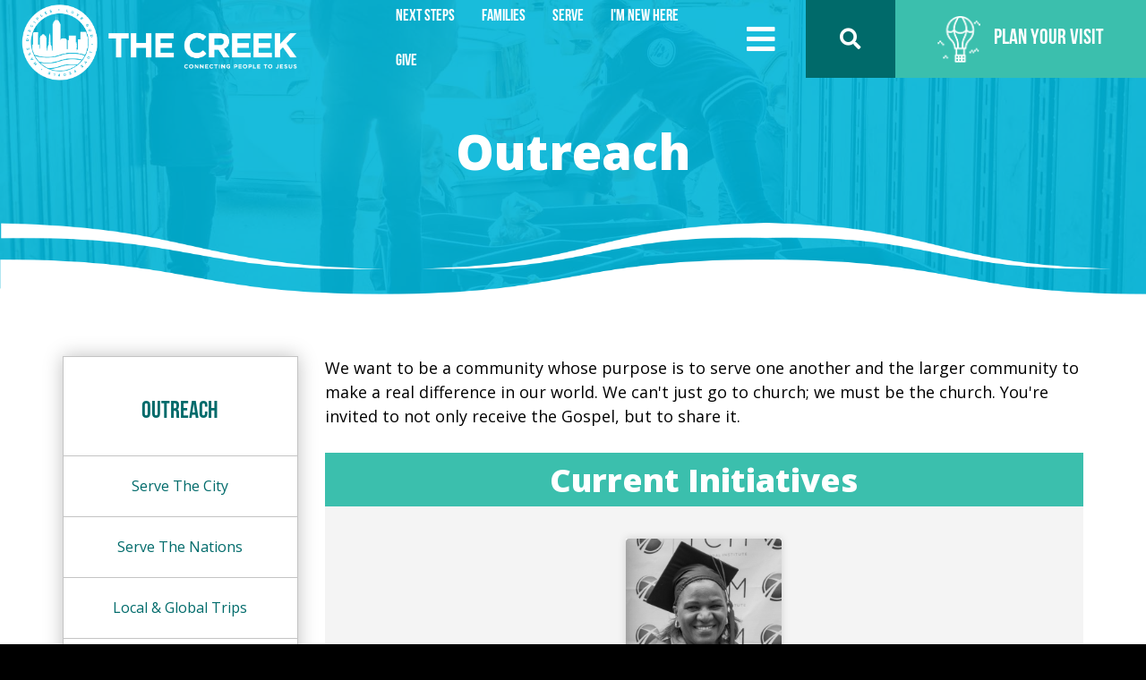

--- FILE ---
content_type: text/html; charset=utf-8
request_url: https://thecreek.org/outreach
body_size: 72666
content:

<!DOCTYPE html>



<html class="no-js">
<head><meta property="og:title" content="The Creek Church" /><meta property="og:description" content="You matter to God and you matter to us." /><meta property="og:image" content="/Themes/theCreek/Assets/Images/worship-team.jpg" /><meta property="og:url" content="https://thecreek.org/" /><meta name="twitter:card" content="summary_large_image" /><meta property="og:site_name" content="The Creek Church" /><meta name="twitter:image:alt" content="https://theceek.org/" /><meta name="twitter:site" content="You matter to God and you matter to us." /><meta charset="utf-8" />

        <!-- Icons -->
        <link rel="shortcut icon" href="/Themes/theCreek/Assets/Images/favicon/favicon.ico?v=636674981392661675" /><link rel="apple-touch-icon-precomposed" sizes="144x144" href="/Themes/theCreek/Assets/Images/favicon/touch-icon-ipad-retina.png?v=636533520341919717" /><link rel="apple-touch-icon-precomposed" sizes="114x114" href="/Themes/theCreek/Assets/Images/favicon/touch-icon-iphone-retina.png?v=636533520341919717" /><link rel="apple-touch-icon-precomposed" sizes="72x72" href="/Themes/theCreek/Assets/Images/favicon/touch-icon-ipad.png?v=636533520341919717" /><link rel="apple-touch-icon-precomposed" href="/Themes/theCreek/Assets/Images/favicon/touch-icon-iphone.png?v=636533520341919717" /><link rel="shortcut icon" sizes="192x192" href="/Themes/theCreek/Assets/Images/favicon/android-icon-192x192.png" /><link rel="apple-touch-icon-precomposed" sizes="16x16" href="/Themes/theCreek/Assets/Images/favicon/favicon-16x16.png" /><link rel="apple-touch-icon-precomposed" sizes="32x32" href="/Themes/theCreek/Assets/Images/favicon/favicon-32x32.png" /><link rel="apple-touch-icon-precomposed" sizes="144x144" href="/Themes/theCreek/Assets/Images/favicon/ms-icon-144x144.png" /><link rel="apple-touch-icon-precomposed" sizes="180x180" href="/Themes/theCreek/Assets/Images/favicon/apple-icon-180x180.png" /><link rel="apple-touch-icon-precomposed" sizes="192x192" href="/Themes/theCreek/Assets/Images/favicon/android-icon-192x192.png" /><meta charset="utf-8" /><title>
	Outreach | The Creek Church, Indianapolis
</title>

    <script src="/Scripts/Bundles/RockJQueryLatest?v=RWC4egkRBNjCo9_aBrw2jUeb13vsJBPHaIryUym02aM1"></script>

    <!-- Set the viewport width to device width for mobile -->
	<meta name="viewport" content="width=device-width, initial-scale=1.0, user-scalable=no" />
	<meta name="generator" content="Rock v1.16.11.1" />
	<meta name="description" content="We can&#39;t just go to church; we must be the church. Find out about outreach opportunities at The Creek." />

	<!-- Included CSS Files -->
    <link rel="stylesheet" href="/Themes/theCreek/Styles/bootstrap.css?v=639038271724535348"/>
	<link rel="stylesheet" href="/Themes/theCreek/Styles/theme.css?v=639038271750639140"/>
    <link rel="stylesheet" href="/Styles/developer.css?v=638500846482261595"/>
    <link href="https://fonts.googleapis.com/css?family=Open+Sans:400,600,700,800&amp;display=swap" rel="stylesheet" />
    <link rel="stylesheet" href="/Themes/theCreek/Assets/Scripts/Plugins/owlcarousel/owl.carousel.min.css?v=638500846738199162"/>
    <link rel="stylesheet" href="/Themes/theCreek/Assets/Scripts/Plugins/owlcarousel/owl.theme.default.min.css?v=638500846738667328"/>
    <link rel="stylesheet" href="/Themes/theCreek/Assets/Scripts/Plugins/wavemenu/menu_wave.css?v=638500846739604860"/>
    <script src="/Themes/theCreek/Assets/Scripts/Plugins/wavemenu/snap.svg-min.js" ></script>

    <script src="/Scripts/modernizr.js" ></script>
    <script src="/Themes/theCreek/Assets/Scripts/Plugins/owlcarousel/owl.carousel.min.js" ></script>
    <script src="/Themes/theCreek/Assets/Scripts/main.js" ></script>

    
    <!-- BEGIN Global site tag (gtag.js) - Google Analytics -->
    <script async src="https://www.googletagmanager.com/gtag/js?id=UA-44879205-1"></script>
    <script>
      window.dataLayer = window.dataLayer || [];
      function gtag(){window.dataLayer.push(arguments);}
      gtag('js', new Date());
      gtag('config', 'UA-44879205-1');
    </script>
    <!-- END Global site tag (gtag.js) - Google Analytics -->
<link rel="canonical" href="https://www.thecreek.org/outreach" /></head>
<body id="body">

    <form method="post" action="./outreach" id="form1">
<div class="aspNetHidden">
<input type="hidden" name="__EVENTTARGET" id="__EVENTTARGET" value="" />
<input type="hidden" name="__EVENTARGUMENT" id="__EVENTARGUMENT" value="" />
<input type="hidden" name="__CVIEWSTATESIZE" id="__CVIEWSTATESIZE" value="0" />
<input type="hidden" name="__CVIEWSTATE" id="__CVIEWSTATE" value="8zl/uSE5lItegYOS+K94vyOhyQ318bl1uBxQByGyivF0oKv//XH3fbaZ/s9EF3ixQLoHEKWVvAvNwGIiafg6nHBTAJfEdgM5nhCmgS6F9KhWOL2u+MFCAGamLw1rqmGUcOO4x/05BDzx2tag38CGOXxPaGPZDfshACwLUfVg8lYCB5YpsckBIEqf98YT6MuFx0C/tHeTOybizTZ/UGhDTRZ1Tg1GMr7ppWHVeh+pekZBwZUhwWYWprOrSoPv37ODmjhmkbi2hRplHWFzabw1L1Pjq+uJQbnrZzKFz61sf6fny8RWgVoh7V/X6GM62tp4Ce0ZYtwtkti3biYtw2JVEwOb/D9DB6SS6S6n1RiMpuhxesaZ9hUwLGzNiB0oHeXuqMQMirfytCE2UwBqlwS8oDhg1n/fbBtE1inOZOJW3MR51ktHHjLD48HHZ2G/EDKpjnlVKSXcZqQ9U50lUtrLAvWk58YGasEP60jp+GPVJM4mW0Nn+YK5ArjWTrzBOJKhl1Fh2ACiCEaDP6D4agT2ZVltyxIOHYrK+SU3IHszofF3ebE/ZdSIDdN9KDHxvr0d1axsXLDVzeSh4AtQKL9qsDkvDlDSO5KZvKzNXpMfDjIE/rh/PDvpUvj3OiwadF9x0Swc05lHAjPxi3cjSnWYHgqMSGrocCm3jR0fPhp7nWSyOK0PO8PYiA/OBj9jRDAQOgyXOySaMKdbAM5k+N2xX/V3Pdift+ez2eDb1KYJZGMD+cogVw0kIq++hc2S23hdmMCIg1zKpNQ06vds069jjZd2a3hMamCnlGGbIzgVsfYiQSOwVGRbvEtA/knNSYDsQTqoIlZoa8vEzYk7I3nx++xF8boJ7BBP7z9I9a3sp+y3NANb/5SKPdN1YG3DBLLcJoSsmE2tXiZQ5cKZhteQOs3El8ETt5ROks2yZINvpl1u0IN7p2A1k6YMciGFIEPzA9F2pyBkc8NqBznbl+x+9V/KDlsbqdx70jp6s+HzQN+nokVUTlUNGqzfGWop8/EXZMFptaMqx6qLpIm3p++bXKGoU1LSB9RXyG9qX8JcOnUtgAuwoqZ5TIqeUQiFO33c13EOLnWtlVG+bEZ7bH4x9ObAAoAQxkn8vQD3Svtb75xRS/iI5DdDJL0CJyYXqGEMhwzAMv7p8JhyRnLxW/yvkZMuxZaWDWwgKpYH+F0+oH9HtrZnAey1BiduIVDZ7qKARnwKFgNajV3/a30EVDpaXN7sVoIeK9zhnk42yP8/[base64]/0zyEUx+ZsAazkGrmQwKJxR4dw127AFB4WrjXlzkZCRUnVvx1lA901LLdGr7gd6UznVlOgbkeIG1Up+fepkUwbTz+dB6jX2ZkMTkE/Gukh7eGQk8+mryRZP7Ts/Dr6EOepPSMM+1Tjb2SFgx4skqpChGqBepMPiQd589iibvm57LTL6beLqBj4yLN7bpISaAdWe5JNQC8pWHaqQ5fOsUKh1FOXJ83dcJC22HJwIzsGPpbSwe8voMKVNqT4tRaK5WOJ/QKtE7GC6josZ6qGhDdz7Vpl/r51nd5aEl+U/KWzohAeeWvCuPk89MYJ2qLJH2lMTpgrX7Gl6ZsAgL+VTKbYOrIwTv/1VuiUvFyMlKsRqgxItNgzqDo4TazOUqxDYyj47a+hgLJJ+QqRcc4lbJQHaKciRnA+JvPyuElqqsVPG5W4CcENPiIiPht1cf1xKlvKldi49DmO0C2SKpwPOFyS90bSysMP2BJoS4+03W6M+VVJwphioY28WW/Mx6IvhN7/JsjdjkTtnhI0I1YMOS1r5qLcR++2hOzhvtzVYxqjEII4WZRcn7G/ncHD8KHQ/kQWlIwqlcGgjx4/KZZdC7Xp579IxLu2rrr0ECx8SHmNtUvsFFB6MQbkxFgd6FBGrlkCafPXv7wYEtgTKHRcl9tHktEACtqJJw0o/KKg1aKCk8JFGy15CvJAcpfUxGtwSmUY9D4tbtoJiLDveV9u5dL+UPd2PjycLQjlDgcLBCivx4ZzEHTHiwNPDXHmqBmqR0g8IkT4zU4Jr55Mxdehojig98xRYTjB0DzzxDvbtoh7LGJUao/blKLgzSCo9KoezxuX91Rkm91qywzlic8Xr3pf9iSTDW8sNy8kNPb5ebLhE14jGnmDbABus4J56yLCGjvzStDq3fdydSKwkAMu4+9kmFUi5C1Pe6202pj/eaZIkdV1Bgwv5U5t86H8stNEfP4v5smruzkiYEvdTLaLJit5CUrJX8zftRv2+AQSSJEf5BjtuGCCZ92zdhML1eJWbOa4k/mrRf1Plb30Gd8IrJM79f/ewxvojQM/NjqUwmKGF3/A0uuwUP8FNCwMpqb5pnR7ptVmcnb+Rj+yC3e+gi48H/wM306xHFTK7syzud/GUPGPYsbc1bffbEXqovMyq6XBAFVFcjKfsRyzhxVqvL5IIke4QSJoiSMCQ4vIdPVf8mH0UlGyCZJ9o0q23FZMblvKeA869rxZ4MG071LzYTdL5F7GwhhdBX2VTW/UQTlxrLq0Gkl5nX6ckzyeUKQRebNW3zylQysoCnXF7ZmUE71lCtiCpX2f0FO23TAHFR5Upj0ZZBM4KsWiFT6lH6fma+Tz3m7D7KSrWjc+/GLzXb3lhpCgsBVp9dC/jGtV7Kk+Amw5mJ1KV3kE82GNFA14+1hrjiRyDQI0aYB8GKH2N7U6GdBAn1kJjiG2sd/xdbtw/wAftcg2THH8Kl5xqT0GJ9IjAaYQAfHNXpal7ZLlPwwG31yIfpr7Rvu31wmbJOjd6D8XCovwSzm0Srce224bQpo/qQjIWnqr7xecqRnH+1BpILNQ8TyUMNfJje5g5HusrQD5k6mIIxELkN26YSE9TCzoqrF9xnXCs7OvZT6q1FnTZqh/[base64]/EI77ZfNxCMn4/7iQ9dHtKjSdVZyQNN0R+NI+8jfY/awgxgEpMb6OFVn/YXoONHKfnBGx0481VTzlPTtZmJS6z10yevl4ADlWPiHC4CrIoSaHn3kxoU2cjNg2kJSFkhSAhM63IKw6xcuIGxPEXJijusOUKLYcPy8kEMU/L3mZo7G+KfY13r375bzWAxeN4CdEeCNnRFKUO1/FsRITfN7qc+b0FixCY+L5mV7pye654jhpoi5ocrMhhqtLpKr/CJlg9RvXayorBarNxtgsVKSTuCZv6iNymSyjN7xkk9ggcLHIv1unzZydJlAxMai0QVJgBbbl5zTNSCJ4NtoiwtLZvScAsZvoCCX+0bfaP+pEGDGF74ozm4rRPgykLBCStbTQy/1TtPmxVv+p7lsqwT4qX4dmwPoTsAMMk3MUKQT9aJgWoIqEn/3eSOpy/QXfYUOUgBjsze7sv7UHpwwMTJO02OtA/haPj0A8vhWsCb8glExySBS0G5OpbxrZ7L0BU535Of8Fu5lAOB4lqe1MF888fD9jPB2YLEIpa8E3vblEJxL892ekTAaO8ult9irc2e9z1CjmBpevZoz++0vsxP7RG5MLeiTdGwKMUW/7sVrBlpqv4ui6Yih3/87NHgISXSPGxjKeaWJNihuqBfUPqJDTOX3ZRXelRfA7xP5yDSUzWr5URWAwHpY74LANbtCU/gkJmcdayrJy1LwqageTiCrk2kykhVQyimEJvfNFlfvaBt/4s8W3fwz3i3PQS10+Ivq0rwZIFHtEWfX5R2JU7Ez8ravglC+2kQ0fZaLFPm5nVzDqWFTQcTPmy/[base64]/rX+LslegOCs0415uG/dAspMbmWx2twPau3Dij7cHvWx0GB6eAXTi5JbWlNEOo1q0lBrKMErwhcnWOk0fwQtVSHf5d8bTa0n1M8TE/Th4kf1A6DDqiIuWZwe6G7xwOtgsdRqiE/b/GozkE9mpEuFsfH1fJldQx3w0xTrh5Y0kG7zO3e4d4ChxHC7HCWyiFSjtlxL5OTtsqEuRCTfMn5IGlEIPz9M+Gzb/9SB1VkpnFidGhsbWdMlo6CAtJC6Cd8kUpowxu3k2FNPfOxX9q3dNQs6KaDwSJe6bMXhQgW73DvIX5I1oZ+1PKJiJzAIKcxLN3ZWtNwgUKhfbjJAHoOvqAtHBvJLyzBQQfnpD87SJ8oWoA+MmlInn+mU2jfHE6rmRUFFexbUaHl+IklGfC66iq8i2rDVckzqJbot/DMYe8PKpMUaqwN7t5Cei6Mhd7+bX65/az1yjpdTidwxNGeAeiihT9jGw1VeJrRom+5S7hPkmgADkwX1074twILbNzFb/sbTusFI5RByISmGkcZZtwFF05PJUIfT5dHNl60ADgQhbzt8giOtkw2Jc8/7aFee5ihr+2GaZLKY7NBjeX7YU3sXDJ2BKmlUpodQsAhKUKFR5Y4aUIr2hp9IBdCzK/hjb6vScXcR4qpQotZgp/ieqDJfQQNpuq6NmshhR24lPVtYLrNcDJ6OrLx1aZ77eN3F16NrT2vAiMHX1PSAxK+OMHp/VZ0xb9AJLbCn7ma+03+f0QC2PO7N6DTad21Cfl8/JyEh+0v/GJxYtqlGxDu4W67vwqBzSnJI/LiAXBJzMuVdsvcnueFHmvb2HQZvcMoaT+0beKTjUuP5JbsMFn/0LtqSpyQ/SWOEY3CqRtNoTSes02Ha79ZlEqN5DJ2r3o6VcIwNm4OLx3EplI+bs9kcL8NCiPVv5lKs8EEKOe80lU0PFtcbiCyfczd1JMRHbCTIUK7nQbM2R/eMXG7tni5EEZbxOzXfbp57fgNL90JhMXoTDeXlkpaLFc1Rrx74O+WFjleIMe1UnT6kqb5/aexihuu2baFlyv2WbIpIDNRHBms2sj+E9kOBgrhNr+Dh2g8D4SqcXcuTrL90q0gfW3MApkJDDvnwzvVhhQ0RUK/8AV7AcNzDtqVZ+gTHc/vJQ7SXgz02BW7VpFffE1IfVy4bwrzSnmxiYX7cAgkDpJOKy/k7/3AENdBy6lKStnoiF+kWnUTbj52kBmzqoqG+0hk7IfHE+REEn9/BV2kmNXn3BUHOd1/PvQAs9ZCSChxr1ln2GL4hdhLonD3nemHvZwnieDGuQ1vy5hAM5cvDuK8B/GofqrJ2BleJNV+f6AyFdXLmA4qkjYMWnW8lhUYt4vOcXIY67pUc8MhvR1qu8IEfTAk+9XiXpihz3x529coUxO17ECL8VKzAOrydnKxDg2fu8FID2pvAQ5Fzrt3EEjPjGJfY93JCXXelZhV2vnbGa9WASrFnJCYXkWUDpMrTiLJJoUK7cz/RWxyezqmQ+5NpmOq33lQQ1tgRdR5WQLy9XlIrORopeuJ1WcRJOQwgOllITiZWOugm/Crt+n8TrjsgIe6DnTXPzSRXEfmEPKZZw2bcT/SXO9UfbTSapFwvoXysy5uKxKyZRSH//Zai5Vx9J5AAkK+EpLpl5oP3RxW9XbWiaSxVkVA7UqIQ3mOIl4nH8dNeDVu3FtCBLe4UIlYP8i6laM5COP+CmzIHwxQY1UaZpRrtqgNRp5Q8oWR5N1i58RJVGsxjSm49JnfeexSpKCi3+N2iCJ7vCqQfXq8Oyhh/6FDNfkwXHnoi2EPWN+lOcGNFGMQTYTAkMTTcwdd5jAaiqS9GknNS4TSWsGREMfknFy+XdT74flaz3jnaiFxgk+IxjC3WvlMrwI3Xer7BHMFuNNGbrtjZRwIGmHpe4S7lWOQrXgKUX0/WO5b21pV0P/JSbD8T7vuKCtNkW2YJzH8W50A042vaOgggAqR0bMSwcagz/ehTU18/nwXoW9fJQKro09xJ9sUBtdtFZ7xYXBXCwIRKxLxfWjuyJOXvIj/HLoZOzcK/wNQYW8Zma4bMmdvv1PM3xB51JiEpHgk1mZ30Aa8PwexV1n841fVSFoKKniVcx+Lt2d00/l8cewsbtlcHtDqd/j3bGD2JNhZw6/372cJdZmK7cnFGpF8FTxYowOJE3ipJjdtYI/kfsQ7AukNiz2+lE51BIAC8GNZE4wIIVQdP0CK82ImGnk83D9JVDtSYfbqfLamJH6Ub7xPs0EmjZzfGyyq7srwU02a4hHXaVXyhT+uczDDvU8DEAuXppB6hT7IcWtiCBgpwuzbK3ZIw/3iEFiz+YWPGS4/v8xoAY6kq8RjCPyuCUrA7ZtHlD2unkHEcPqs0Vy+qJpB/jc4nqcu/[base64]/o5EkqdjmkPaBi88L8iAjVrl2pRTJQ7OfWp9jRJWWe/J+9zzBZQkp3bHzDdLUmLQSoVBREbfASgR6k4I+UmFH30K" />
<input type="hidden" name="__VIEWSTATE" id="__VIEWSTATE" value="" />
</div>

<script type="text/javascript">
//<![CDATA[
var theForm = document.forms['form1'];
if (!theForm) {
    theForm = document.form1;
}
function __doPostBack(eventTarget, eventArgument) {
    if (!theForm.onsubmit || (theForm.onsubmit() != false)) {
        theForm.__EVENTTARGET.value = eventTarget;
        theForm.__EVENTARGUMENT.value = eventArgument;
        theForm.submit();
    }
}
//]]>
</script>


<script src="/WebResource.axd?d=pynGkmcFUV13He1Qd6_TZFEUgLsvyWfIjvZ-Ot6lrHmo5D-5u_w6kVkfjtA4-fPYAjfDWw2&amp;t=638883127099574018" type="text/javascript"></script>


<script src="/ScriptResource.axd?d=NJmAwtEo3Ipnlaxl6CMhvp7llLP4BN1qGppNtjSCD-vnmtLGr6SoVwX5SPrWDsZXLzsHdwulwutwU8rOTihMBt-8Rzkt4k_k1xgsAHCb4vkC-_UVa4ppf9QK0qpTdydgC8KvBCLqMlu0kyvZE2hzmPfs6MI1&amp;t=74a40145" type="text/javascript"></script>
<script src="/ScriptResource.axd?d=dwY9oWetJoJoVpgL6Zq8OM5XBdQr7JPMLtZ0gwDcHN1UPU7WGG39FN2omQTcouZXlB6FCBSyTxjq4kkGnnGSOH38uuRbJ-BS7cd79JTLN6VUhva4GACJA-aeorF5zBPq4alf66SO2pXSfsF3e2e5X7kklPU1&amp;t=74a40145" type="text/javascript"></script>
<script src="/Scripts/Bundles/RockLibs?v=2Hf0StZBLJfkMGBbrXaC9KsywNWSMMV_OL7s4xq8KrY1" type="text/javascript"></script>
<script src="/Scripts/Bundles/RockUi?v=lrQv4bjL0xnWulMFt05yTKhRsCttyDj29HPGkgdqjOI1" type="text/javascript"></script>
<script src="/Scripts/Bundles/RockValidation?v=ZGZVlETu5hySvggAPSHN2z4wwXVKeh9vUX8dHhpb7iQ1" type="text/javascript"></script>
<div class="aspNetHidden">

	<input type="hidden" name="__VIEWSTATEENCRYPTED" id="__VIEWSTATEENCRYPTED" value="" />
	<input type="hidden" name="__EVENTVALIDATION" id="__EVENTVALIDATION" value="lowTCHR54Y0JL46hzyoGLZ/cY3UIdykfAesbbmaBJrqTId8fnUDVg47tIuu9iXJmtPtCE5R9GpbV81KAKPWZtmSExoTU88y4hhv6/xxxy/Yf/ef701hMBUwyU7JdTVppOkeLbyRswVm7JveRnlan67fHZm4=" />
</div>

        <!-- Page Header -->

        <header id="siteHeader" class="clearHeader">

            <div class="col-md-4 hidden-sm hidden-xs">
                <div id="zone-branding" class="zone-instance"><div class="zone-content"><div id="bid_3290" data-zone-location="Site" class="block-instance js-block-instance html-content">
	<div class="block-content">
		<div id="ctl00_ctl34_ctl01_ctl00_upnlHtmlContentView">
			
        

        
        

        

<a href="https://www.thecreek.org"><img src="/Themes/theCreek/Assets/Images/TheCreek-Logo-Main-Horizontal-White-Cropped.png" class="header-logo" alt=""></a>
    
		</div>

<div id="ctl00_ctl34_ctl01_ctl00_upnlHtmlContentEdit">
			



        
        

    
		</div>

	</div>
</div></div></div>
            </div>

            <div class="col-md-8 col-sm-12 text-xl-right p-l-non p-r-non d-flex-sm">
                <div id="zone-navigation" class="zone-instance"><div class="zone-content"><div id="bid_3291" data-zone-location="Site" class="block-instance js-block-instance page-menu">
	<div class="block-content">
		<div id="ctl00_ctl36_ctl01_ctl00_upContent">
			
    
<style>
.menu {
    width: 100px;
    height: 100px;
    position: relative;
    text-align: left;
    cursor: pointer;
    z-index: 100;
}

.menu__label {
	background: none;
	border: none;
	width: 100%;
	height: 100%;
	font-size: 1.3em;
	color: #fff;
	position: relative;
	outline: none;
	text-align: left;
	-webkit-tap-highlight-color: rgba(0,0,0,0);
	-webkit-tap-highlight-color: transparent; /* For some Androids */
}

.menu__inner li a span,
.menu__label span {
    font-size: 20px;
    text-transform: uppercase;
    letter-spacing: 1px;
    line-height: 1.2;
    color: #fff;
    font-family: 'BebasNeue';
    font-weight: 400;
}

.menu .fa {
    vertical-align: middle;
    line-height: 1.25;
    margin: auto;
    font-size: 36px;
    display:flex;
    justify-content:center;
    align-items:center;
    width:100%;
    height:100%;
    
}

.menu__inner {
    list-style: none;
    padding: 0 1.25em;
    font-size: 1.3em;
    margin: 0;
    position: absolute;
    overflow: hidden;
    height: 0;
    -webkit-transition: height 0.65s cubic-bezier(0, 0.88, 0, 1.09);
    transition: height 0.65s cubic-bezier(0, 0.88, 0, 1.09);
}

.menu.menu--open .menu__inner {
    height: 491px;
    max-height: 596px;
    overflow-y: auto;
    position: relative;
    top: 0;
    width: 100%;
    right: 0;
    padding-top: 15px;
}

.menu__inner li a {
	display: block;
	padding: 0.33em 0;
	line-height: 1.2;
	opacity: 0;
	color: rgba(0,0,0,.25);
  text-decoration: none;
	pointer-events: none;
	outline: none;
	-webkit-transform: translate3d(0, -20px, 0);
	transform: translate3d(0, -20px, 0);
	-webkit-transition: opacity 0.3s, -webkit-transform 0.3s;
	transition: opacity 0.3s, transform 0.3s;
}

.menu__inner li a:hover {
	color: rgba(0,0,0,.75);
}

.menu--open .menu__inner li a {
	opacity: 1;
	pointer-events: auto;
	-webkit-transform: translate3d(0, 0, 0);
	transform: translate3d(0, 0, 0);
}

.menu--open .menu__inner li:nth-child(2) a {
	-webkit-transition-delay: 0.04s;
	transition-delay: 0.04s;
}

.menu--open .menu__inner li:nth-child(3) a {
	-webkit-transition-delay: 0.08s;
	transition-delay: 0.08s;
}

.menu--open .menu__inner li:nth-child(4) a {
	-webkit-transition-delay: 0.12s;
	transition-delay: 0.12s;
}

.menu--open .menu__inner li:nth-child(5) a {
	-webkit-transition-delay: 0.16s;
	transition-delay: 0.16s;
}

.menu--open .menu__inner li:nth-child(6) a {
	-webkit-transition-delay: 0.2s;
	transition-delay: 0.2s;
}
.menu--open .menu__inner li:nth-child(7) a {
	-webkit-transition-delay: 0.24s;
	transition-delay: 0.24s;
}
.menu--open .menu__inner li:nth-child(8) a {
	-webkit-transition-delay: 0.28s;
	transition-delay: 0.28s;
}
.menu--open .menu__inner li:nth-child(9) a {
	-webkit-transition-delay: 0.32s;
	transition-delay: 0.32s;
}
.menu--open .menu__inner li:nth-child(10) a {
	-webkit-transition-delay: 0.36s;
	transition-delay: 0.36s;
}
.menu--open .menu__inner li:nth-child(11) a {
	-webkit-transition-delay: 0.4s;
	transition-delay: 0.4s;
}
.menu--open .menu__inner li:nth-child(12) a {
	-webkit-transition-delay: 0.44s;
	transition-delay: 0.44s;
}

.morph-nav,
.morph-nav svg {
    position: absolute;
    width: 100%;
    top: 0;
    left: 0;
    height: 130%;
}

.morph-nav {
	height: 0;
	-webkit-transition: height 0.5s cubic-bezier(0.7, 0, 0.3, 1);
	transition: height 0.5s cubic-bezier(0.7, 0, 0.3, 1);
	overflow: visible;
}

}
.morph-nav svg {
    height: 100%;
    overflow: visible;
    width: 280px;
}

.menu.menu--open .morph-nav {
    height: auto;
    width: 280px;
    text-align: center;
    top: 99px;
    right: 0px;
    left: auto;
    display: table;
    position: fixed;
    z-index: 0;
}
.menu .morph-nav {
    height: 0;
    width: 280px;
    text-align: center;
    top: 0;
     right:-10000px;
    left: auto;
}

.menu.menu--open .morph-nav svg path {
	fill: #32a998;

}

.morph-nav svg path {
	fill: #32a998;
  -webkit-transition: fill 5s cubic-bezier(0.7, 0, 0.3, 1);
	transition: fill 5s cubic-bezier(0.7, 0, 0.3, 1);
}

.morph-nav, .morph-nav svg{
    overflow:visible;
}

.miniNav {
    max-width: 600px;
    display: inline-block;
}
.quickNav {
    max-width: 100px;
    display: inline-block;
}

li:hover .dropdown-menu {
    display: block;
    left: 0;
    border-radius: 0;
    border: 0;
    padding: 0;
    top: 50px;
}
li:hover .dropdown-menu li a {
    padding: 15px;
    font-size: 22px;
    font-weight: 800;
}
li:hover .dropdown-menu li a:hover {
    color: #3bbfad;
}

.darkHeader li:hover .dropdown-menu li a {
    font-size: 18px;
}



/* Track */
.menu__inner::-webkit-scrollbar-track {
    background: #2f9a8b;
}

/* Handle */
.menu__inner::-webkit-scrollbar-thumb {
    background: #216d62;
}

/* Handle on hover */
.menu__inner::-webkit-scrollbar-thumb:hover {
    background: #ddd;
}

.mobile-only{display:none;}
.menu__inner a:hover span {
    color: #000;
}

.search-btn {
    width: 100px;
    height: 87px;
    position: relative;
    text-align: left;
    cursor: pointer;
    z-index: 100;
    display: flex;
    justify-content: center;
    align-items: center;
    background: #006a6a;
    transition:300ms linear all;
}
.search-btn:hover {
    background: #000;
}
.search-btn a {
    background: none;
    border: none;
    font-size: 1.3em;
    color: #fff;
    position: relative;
    outline: none;
    text-align: left;
}
.darkHeader .search-btn {
    height: 87px;
}


@media screen and (min-width:992px){
.nav-next-steps,
.nav-families,
.nav-serve,
.nav-stories{
    display:none;
}

#siteHeader .tc-cta-plan img{
    height:52px;
}

}

@media screen and (min-width:992px){
    
}

@media screen and (max-width:1300px){
   .navbar-nav a.colorswitch-white.text-size-lg.font-w-600{
       font-size:18px;
   }
}


@media screen and (max-width:1200px){
    li:hover .dropdown-menu li a {
        font-size: 15px;
    }
    #siteHeader .tc-cta-plan {
        min-width: 240px;
    }
    .quickNav {
        max-width: 90px;
    }
    .search-btn {
        width: 80px;
    }
}

@media screen and (max-width:991px){
    #menu.menu{
        padding:inherit;
    }
    #navigationBar{
        background:#000;
        justify-content:normal;
        align-items:normal;
    }
    #siteHeader .header-logo{
        display:inline-block;
        max-width: 225px;
    }
    .menu .fa {
        color: #3bbfad;
    }
    .menu.menu--open .morph-nav {
        top:100px;
        left: 0;
    }
    
    .search-btn {
        background:none;
    }

}

@media screen and (max-width:767px){
	.menu--open .styled-scroll-container {
		height: 300px;
		width: 295px;
		overflow: scroll;
		vertical-align: top;
		display: flex;
		justify-content: flex-start;
		align-items: flex-start;
		margin-top: -7px;
	}
	.menu--open .styled-scroll-container .morph-nav {
		position: relative;
		left: 0;
		top: 0!important;
	}
	.menu__inner li a {
		padding: 0.3em 0;
	}
	
    li:hover .mobile-only {
		position: relative;
		float: none;
		display: block;
		top: 0;
	}
	li:hover .mobile-only li a {
		color: #000;	
	}
	
    .child-menu-items {
        padding: 0;
    }
    .child-menu-items li {
        display: block;
        padding: 0;
        line-height: 1.2;
        font-family: 'Bebas Neue';
    }
    .child-menu-items li a {
        font-size: 20px;
        text-transform: uppercase;
        letter-spacing: 1px;
        line-height: 1.2;
        color: #fff;
        font-family: 'BebasNeue';
        font-weight: 400;
    }
    #siteHeader .tc-cta-plan {
        min-width: 100px;
        display: block;
        text-align: center;
    }

    #mh-logo{
        display: flex;
        flex-wrap: wrap;
        justify-content: center;
        align-items: center;
        padding: 0;
    }
    #mh-logo .header-logo {
        padding: 1em 3vw;
        max-width: 540px;
        width: 100%;
        margin: 0 auto;
        height: auto;
        min-width: 180px;
    }
    .menu {
        width: 50px;
        height: 50px;
    }
    .menu .fa {
        font-size: 24px;
    }
    #siteHeader .tc-cta-plan {
        min-width: 90px;
        display: block;
        text-align: center;
    }
    #siteHeader .tc-cta-plan img {
        margin: 0;
        width: 35px;
    }
    #mh-logo .header-logo {
        padding: 2em 15vw;
        max-width: 627px;
        width: 100%;
        margin: 0 auto;
        height: auto;
        min-width: 180px;
    }
    .menu.menu--open .morph-nav {
        top: 75px;
        left: 0;
    }
}

@media screen and (max-width:480px){
    #mh-logo .header-logo {
        padding: 2em 5vw;
    }

}


</style>
<div id="navigationBar" class="d-flex flex-center">


    <div class="miniNav">
        <nav class="navbar hidden-sm hidden-xs">
            
            <ul class="nav navbar-nav navbar-right">
                
                
                <li class=" font-bn">
                    <a href="/next-steps" class="colorswitch-white text-size-lg font-w-600">Next Steps</a>
                    
                </li>
                
                <li class=" font-bn">
                    <a href="/families" class="colorswitch-white text-size-lg font-w-600">Families</a>
                    
                    <ul class="dropdown-menu">
                        <li><a href="/page/812">Children</a></li>
                        <li><a href="/page/814">Students</a></li>
                        <li><a href="/page/756">Special Needs</a></li>
                        <li><a href="/page/1426">Marriage & Parenting</a></li>
                        <li><a href="/page/1636">Men's Formation</a></li>
                    </ul>
                    
                </li>
                
                <li class=" font-bn">
                    <a href="/serve" class="colorswitch-white text-size-lg font-w-600">Serve</a>
                    
                </li>
                
                <li class=" font-bn">
                    <a href="/visit" class="colorswitch-white text-size-lg font-w-600">I'm New Here</a>
                    
                </li>
                
                <li class=" font-bn">
                    <a href="/page/1036" class="colorswitch-white text-size-lg font-w-600">Give</a>
                    
                </li>
                
            </ul>
            
        </nav>
    </div>



<div class="quickNav">
    <nav id="menu" class="menu">
    <a class="menu__label d-flex flex-wrap flex-center"><i class="fa fa-fw fa-bars"></i></a>
    <div class="styled-scroll-container">
	<div class="morph-nav styled-scroll" data-morph-open="M158.5,0H0v53.1c0,0,19.6-4.6,66-0.2s60.5-3.8,92.5-0.1V0z" data-morph-trans="M158.5,0H0v53.1c0,0,35.4,15.4,82,13.8s76.5-14.1,76.5-14.1V0z">
        <svg width="100%" height="100%" viewBox="0 0 158.5 61.2" preserveAspectRatio="none">
        <path fill="none" d="M158.5,0H0v55.6c20.9-12.8,38.5,19.5,73.5-1.9s73.2-7.2,85,0V0z" />
        </svg>
        
            <ul id="menuBox" class="menu__inner">
                
                <li id="nav-next-steps" class="nav-next-steps">
                    <a href="/next-steps"><span>Next Steps</span></a>
                    
                </li>
                
                <li id="nav-families" class="nav-families">
                    <a href="/families"><span>Families</span></a>
                    
                    <ul class="child-menu-items mobile-only dropdown-menu">
                        <li><a href="/page/812">Children</a></li>
                        <li><a href="/page/814">Students</a></li>
                        <li><a href="/page/756">Special Needs</a></li>
                        <li><a href="/page/1426">Marriage & Parenting</a></li>
                        <li><a href="/page/1636">Men's Formation</a></li>
                    </ul>
                    
                </li>
                
                <li id="nav-serve" class="nav-serve">
                    <a href="/serve"><span>Serve</span></a>
                    
                </li>
                
                <li id="nav-i-m-new-here" class="nav-i-m-new-here">
                    <a href="/visit"><span>I'm New Here</span></a>
                    
                </li>
                
                <li id="nav-give" class="nav-give">
                    <a href="/page/1036"><span>Give</span></a>
                    
                </li>
                
                <li id="nav-stories" class="nav-stories">
                    <a href="/stories"><span>Stories</span></a>
                    
                </li>
                
                <li id="nav-about-us" class="nav-about-us">
                    <a href="/about-us"><span>About Us</span></a>
                    
                </li>
                
                <li id="nav-get-help" class="nav-get-help">
                    <a href="/get-help"><span>Get Help</span></a>
                    
                </li>
                
                <li id="nav-watch" class="nav-watch">
                    <a href="/sermons"><span>Watch</span></a>
                    
                </li>
                
                <li id="nav-outreach" class="nav-outreach">
                    <a href="/page/1137"><span>Outreach</span></a>
                    
                </li>
                
                <li id="nav-calendar" class="nav-calendar">
                    <a href="/event-calendar"><span>Calendar</span></a>
                    
                </li>
                
                <li id="nav-search" class="nav-search">
                    <a href="/search"><span>Search</span></a>
                    
                </li>
                
                
                    <li id="nav-my-dashboard" class="nav-my-dashboard">
                        <a href="/page/669"><span>Login</span></a>
                    </li>
                
            </ul>
        
    </div>
	</div>
    </nav>
</div>

<div class="searchIt">
  <div class="search-btn">
  <a href="/search"><i class="fas fa-search"></i></a>
  </div>
</div>
<a href="/" id="mh-logo" class="hidden-lg hidden-md col-xs-12 text-center"><img src="/Themes/theCreek/Assets/Images/TheCreek-Logo-Main-Horizontal-White-Cropped.png" class="header-logo" alt=""></a>

<a href="/page/824" class="d-flex flex-center tc-cta-plan font-bn text-size-lg font-w-600">
    <img src="/Themes/theCreek/Assets/Images/hot-air-balloon.png" class="m-r-sm" alt="hot air balloon icon" />
    <span class="hidden-xs">Plan Your Visit</span>
</a>
</div>



<script src="/Themes/theCreek/Assets/Scripts/Plugins/wavemenu/classie.js"></script>
<script src="/Themes/theCreek/Assets/Scripts/Plugins/wavemenu/snap.svg-min.js"></script>
<script>
    
    Sys.Application.add_load(function() {
        function SVGDDMenu( el, options ) {
            this.el = el;
            this.init();
        }

        SVGDDMenu.prototype.init = function() {
            content = document.querySelector( '.morph-nav' ),
            $menu = $('.menu'),
		    openbtn = $('.menu .fa-bars'),
            this.shapeEl = this.el.querySelector( 'div.morph-nav' );

            var s = Snap( this.shapeEl.querySelector( 'svg' ) );
            this.pathEl = s.select( 'path' );
            this.paths = {
                reset : this.pathEl.attr( 'd' ),
                trans : this.shapeEl.getAttribute( 'data-morph-trans' ),
                open : this.shapeEl.getAttribute( 'data-morph-open' ),
                close : this.shapeEl.getAttribute( 'data-morph-close' )
            };

            this.isOpen = false;

            this.initEvents();
        };

        SVGDDMenu.prototype.initEvents = function() {
            var self = this;
            this.el.addEventListener( 'click', this.toggle.bind(this) );

             $(document).on('click',{param1:self}, function(event){
                var self = event.data.param1;
                var menuTrigger = $('.menu .fa-bars');
                var menu = $('#menu');
                var target = $( event.target );
                var morph = $( 'div.morph-nav svg' );
                if(!menuTrigger.is(target) && menu.hasClass('menu--open')){
                    classie.remove( self.el, 'menu--open' );
                    self.pathEl.stop().animate( { 'path' : self.paths.reset }, 3000, mina.elastic );
                    self.isOpen = !self.isOpen;
                }
            });

        };

        SVGDDMenu.prototype.toggle = function() {
            var self = this;

            if( this.isOpen) {
                classie.remove( self.el, 'menu--open' );

                self.pathEl.stop().animate( { 'path' : this.paths.reset }, 3000, mina.elastic );
            }


            else {
                classie.add( self.el, 'menu--open' );

                this.pathEl.stop().animate( { 'path' : this.paths.trans }, 320, mina.easeinout, function() {
                    self.pathEl.stop().animate( { 'path' : self.paths.open }, 2500, mina.elastic );
                } );

            }


            this.isOpen = !this.isOpen;
        };

        new SVGDDMenu( document.getElementById( 'menu' ) );

    });
    

$(function() {
    var menuTrigger = $('.menu .fa-bars');
  $(menuTrigger).click(function(){
	  var $el = $(this);
	  var $menu = $('.menu');
	  var $menuclosed = $('.menu--closed');
		$menu.hasClass('menu--open') ? $menu.removeClass('menu--open') : $menu.addClass('menu--open');
		!$menu.hasClass('menu--open') ? $menu.addClass('menu--open') : $menu.removeClass('menu--open');
  });
});



</script>

		</div>

	</div>
</div></div></div>
            </div>
        </header>


        
    <!-- Ajax Error -->
    <div class="alert alert-danger ajax-error no-index" style="display:none">
        <p><strong>Error</strong></p>
        <span class="ajax-error-message"></span>
    </div>

    <section class="funnel-feature text-center p-t-non p-b-non">
        <div class="container">
            <div class="row">
                <div id="zone-pageheader" class="zone-instance"><div class="zone-content"><div id="bid_3296" data-zone-location="Site" class="block-instance js-block-instance html-content">
	<div class="block-content">
		<div id="ctl00_feature_ctl02_ctl01_ctl00_upnlHtmlContentView">
			
        

        
        

        
<style>
  .funnel-feature {
      width:100%;
      background: #000;
      height: 45vh;
      display: flex;
      padding-top:140px;
      position: relative;
      min-height:360px;
  }
  .funnel-feature h1{
    color:#fff;
  }
  .tc-video-text {
      position:relative;
      padding: 15px;
      z-index:500;
  }
  .tc-video-text h1{
    font-size:72px;
    margin-top:0;
    margin-bottom:30px;
  }
  .tc-video-text h3{
    font-size:42px;
  }
  .tc-top-wave {
    position: absolute;
    top: auto;
    right: 0;
    bottom: -2px;
    left: 0;
    z-index: 500;
    width: 100%;
    min-width:900px;
  }
  #hero-image-banner{
    background-size:cover;
    background-repeat:no-repeat;
  }
  @media screen and (max-width:1200px){
    .funnel-feature {
      height:35vh;
    }
  }
  @media screen and (max-width:767px){
    .funnel-feature {
      height:30vh;
      min-height:320px;
    }
    .funnel-feature h1 {
      margin-bottom: 0;
    }
  }

</style>


<h1 class="m-t-non m-b-lg z-30 pos-rel">Outreach</h1>
<img class="tc-top-wave" src="/Themes/theCreek/Assets/Images/video-wave.png" alt="" />
<div class="overlay overlay-sky z-20"></div>
<div id="hero-image-banner" class="overlay z-10" style="background-image:url('/GetImage.ashx?guid=b0fbcf48-2ab4-4f17-96e3-19e2b8a62dea')"></div>




    
		</div>

<div id="ctl00_feature_ctl02_ctl01_ctl00_upnlHtmlContentEdit">
			



        
        

    
		</div>

	</div>
</div></div></div>
            </div>
        </div>
    </section>



        

    <main>
        <section>
        <div class="container">
        <!-- Start Content Area -->

        <!-- Page Title -->
        <!--  <h1 class="pagetitle">Outreach</h1>
        <ol class="breadcrumb">
	<li class="breadcrumb-item"><a href="/page/667" rel="rocknofollow">Home</a></li><li class="breadcrumb-item"><a href="/next-steps/connect" rel="rocknofollow">Connect</a></li><li class="breadcrumb-item">Outreach</li>
</ol> -->

        <!-- Ajax Error -->
            <div class="alert alert-danger ajax-error no-index" style="display:none">
                <p><strong>Error</strong></p>
                <span class="ajax-error-message"></span>
            </div>

            <div class="row">
                <div class="col-md-12">
                    <div id="zone-feature" class="zone-instance"><div class="zone-content"></div></div>
                </div>
            </div>

            <div class="row">
                <div class="col-md-12">
                    <div id="zone-submenu" class="zone-instance"><div class="zone-content"></div></div>
                </div>
            </div>

            <div class="row">
                <!-- Mobile Sidebar  -->
                <div class="content-wrap">
                    <div class="menu-wrap">
                        <div id="sidebar" class="col-md-3">
                            <div id="zone-sidebar1" class="zone-instance"><div class="zone-content"><div id="bid_2005" data-zone-location="Page" class="block-instance js-block-instance page-menu">
	<div class="block-content">
		<div id="ctl00_main_ctl12_ctl01_ctl00_upContent">
			
    
<style>
    .tc-sidebarNav{
        border: 1px solid #c4c4c4;
        padding: 0;
        background: #fff;
    }
    .tc-sidebarNav li+li {
        margin-top:0;
    }
    .tc-sidebarNav li{
        border: none;
        border-top: 1px solid #C4C4C4;
        border-radius: 0;
        text-align: center;
    }
    .tc-sidebarNav li:first-child{
        border-top: unset;
    }
    .tc-sidebarNav li a {
       color: #006B6B;
       font-size: 16px;
       font-family: 'Open Sans';
       font-weight: 400;
       border-radius: 0;
    }
    .tc-sidebarNav li a i {
        font-size: 24px;
        margin-bottom:10px;
        }
    .tc-sidebarNav li.active a{
        color: #3BBFAD;
        background-color:unset;
    }
    .tc-sidebarNav li.active a:hover,
    .tc-sidebarNav li.active a:focus,
    .tc-sidebarNav li a:hover,
    .tc-sidebarNav li a:focus{
        color: #fff;
        background-color:#3BBFAD;
    }
    #nav-sub .nav li a {
        padding: 20px 15px;
    }
</style>

<section id="nav-sub" class="tc-sidebarNav tc-header-shadow m-b-sm">


    <ul class="nav nav-pills nav-stacked nav-categories">
        <li><a href="/outreach"><h3 class="tc-color-black">Outreach</h3></a></li>
        
          <li>
              <a href="/serve/serve-the-city" class="tc-color-teal-primary p-t-sm p-b-sm">Serve The City</a>
          </li>
        
          <li>
              <a href="/serve/serve-the-nations" class="tc-color-teal-primary p-t-sm p-b-sm">Serve The Nations</a>
          </li>
        
          <li>
              <a href="/serve/mission-trips" class="tc-color-teal-primary p-t-sm p-b-sm">Local & Global Trips</a>
          </li>
        
          <li>
              <a href="/partners" class="tc-color-teal-primary p-t-sm p-b-sm">Our Partners</a>
          </li>
        
          <li>
              <a href="/serve/group-projects" class="tc-color-teal-primary p-t-sm p-b-sm">Rooted or Life Group Projects</a>
          </li>
        
          <li>
              <a href="/generous" class="tc-color-teal-primary p-t-sm p-b-sm">Financial Assistance</a>
          </li>
        
    </ul>


</section>


		</div>

	</div>
</div></div></div>
                            <div id="zone-sidebar2" class="zone-instance"><div class="zone-content"></div></div>
                            <div id="zone-sidebar3" class="zone-instance"><div class="zone-content"></div></div>
                        </div>
                        <div class="morph-shape" id="morph-shape" data-morph-open="M0,100h1000V0c0,0-136.938,0-224,0C583,0,610.924,0,498,0C387,0,395,0,249,0C118,0,0,0,0,0V100z">
                                <svg xmlns="http://www.w3.org/2000/svg" width="100%" height="100%" viewBox="0 0 1000 100" preserveAspectRatio="none">
                                    <path d="M0,100h1000l0,0c0,0-136.938,0-224,0c-193,0-170.235-1.256-278-35C399,34,395,0,249,0C118,0,0,100,0,100L0,100z"/>
                                </svg>
                            </div>
                        </div>
                    </div>
                    <a class="close-button" id="close-button"><i class="fas fa-undo colorswitch-white"></i></a>
                    <a class="menu-button bgcolorswitch-yellow" id="open-button"><i class="fas fa-align-justify colorswitch-white"></i></a>

                <div class="col-md-9">
                    <div id="zone-main" class="zone-instance"><div class="zone-content"><div id="bid_2016" data-zone-location="Page" class="block-instance js-block-instance html-content">
	<div class="block-content">
		<div id="ctl00_main_ctl18_ctl01_ctl00_upnlHtmlContentView">
			
        

        
        

        <style>

@media screen and (max-width:){

}

</style>

<div class="container-fluid colorswitch-black">
    <div class="row">
        <div>
            We want to be a community whose purpose is to serve one another and the larger community to make a real difference in our world. We can't just go to church; we must be the church. You're invited to not only receive the Gospel, but to share it. 
        </div><div><br></div>
    </div>
</div>



    
		</div>

<div id="ctl00_main_ctl18_ctl01_ctl00_upnlHtmlContentEdit">
			



        
        

    
		</div>

	</div>
</div><div id="bid_2617" data-zone-location="Page" class="block-instance js-block-instance content-channel-view">
	<div class="block-content">
		

<script type="text/javascript">
    function clearDialog() {
        $('#rock-config-cancel-trigger').trigger('click');
    }
</script>

<div id="ctl00_main_ctl18_ctl02_ctl00_upnlContent">
			

        
        <div id="ctl00_main_ctl18_ctl02_ctl00_pnlView">
				
            
            
<style>

	.tc-ad-btn-icon:before {
		padding:0.9em 0.4em 0 0;
		height: 70px;
		position: absolute;
		top: 0;
		bottom: 0;
		left: 1.1em;
		border-right: 3px solid;
		font-family: "FontAwesome" !important;
		display: inline-block;
		font-style: normal;
		font-variant: normal;
		text-rendering: auto;
		-webkit-font-smoothing: antialiased;
	}
	
	.divided-bar-dkgreen .tc-btn-solid-teal {
		border-color: #fff;
	}
	
	.divided-bar-dkgreen .tc-btn-solid-teal:hover {
		border-color: #3bbfad;
	}
	
	.tc-ad-btn {
		color: #fff;
		background: #3bbfad;
		border-color: #2c8f82;
		padding: 0em 0.5em;
		font-family: "BebasNeue";
		font-size: 23px;
		font-weight: 900;
		text-decoration: none;
		border: none;
		border-radius: 0 0 4px 4px;
		transition: 300ms linear all;
		width: 100%;
		display:flex; 
		justify-content:space-between; 
		height:70px;
	}
	
	@media screen and (max-width:992px){
		.tc-ad-btn {
			font-size: 30px;
		}
	}
	
	@media screen and (min-width:1200px){
		.tc-ad-btn {
			font-size: 27px;
		}
	}
	
	.tc-ad-btn-icon {
		position: relative;
		padding-left: 3em;
		height: 70px;
		padding-top: 1em;
	}
	
	.tc-ad {
		position: relative;
		background: #fff;
		box-shadow: 0 0 10px rgba(0,0,0,.15);
		border-radius: 0 0 8px 8px;
		transition: 500ms linear all;
	}
	
	.tc-ad:hover {
		transform: scale(1.05);
		transition: 250ms linear all;
		z-index: 500;
	} 

	.tc-ad:hover .tc-btn {
		background: #3bbfad;
		color: #fff;
	}
  
	.tc-ad-footer {
		position:absolute; 
		bottom: 0; 
		width: 100%
	}
	
	.tc-ad h4{
		transition:300ms linear all;
	}

	.tc-ad:hover h4 {
		color: #3bbfad;
	}
  
	.tc-ad a:hover {
		color: #fff;
	}

	.tc-ad-body-2 {
		padding: 15px;
		height: 180px;
	}
  
	.tc-ad-body-content-2 {
		height: 100px; 
		display: flex; 
		justify-content: center; 
		align-items: center;
	}

	.tc-ad-image {
		height: 200px;
		width: 100%;
		background-size: cover;
		background-position: center center;
		background-repeat: no-repeat;
	}
  
	article.tc-ad:hover div {
        filter: none;
    }
	
    article.tc-ad div {
        -webkit-filter: grayscale(100%);
        filter: grayscale(100%);
        transition: 300ms linear all;
        box-shadow:none;
		border-radius: 4px 4px 0 0;
    }
    
	.col-md-4.col-sm-6.margin-b-md:nth-child(3n) {
		clear: both;
    }
    
	.tc-ad-body .panel.panel-default {
		border: 0;
    }
    
	.tc-ad-body-2 .panel-default>.panel-heading {
        background: 0;
        border: 0;
        box-shadow: none;
    }
    
    .tc-ad-body-2 .panel-group .panel-heading+.panel-collapse>.panel-body, .tc-ad-body-2 .panel-group .panel-heading+.panel-collapse>.list-group {
        border-top: 0;
    }
    .tc-ad-body-2 .panel-body{
        background-color:#fff!important;
        border:none!important;
    }
	
	.tc-cc-image {
    min-height: 220px;
    background-color: #000;
    background-size: cover;
    background-repeat: no-repeat;
    background-position: center;
}

    .panel-collapse.collapse.in{
        border:none!important;
    }
	
	.divided-bar-ltgreen2 {
		height: 60px; 
		background: #3bbfad; 
		display: flex; 
		justify-content:center; 
		align-items: center;
	}
	
	
</style>

<section style="padding: 0;">
    <div class="col-md-12 divided-bar-ltgreen2">
		<div class="row">
			<h2 class="colorswitch-white" style="margin: 0">Current Initiatives</h2>
		</div>
	</div>
</section>

<section style="background-color: #f4f4f4;">
  <div class="container" style="width:100%; display: flex; justify-content: space-around; flex-wrap: wrap">
    
		
			
			
				
			
    
    
    <div class="col-md-3 col-sm-6 col-xs-12 margin-b-lg">
      <article class="tc-ad">

		
		
		    
					
					
						
				<div style="height: 200px;">
					<a href='https://tcmi.org/mission-and-vision/'>
						 
							<div class="tc-cc-image" style="background-image:url('https://thecreek.org:443/GetImage.ashx?guid=67cc98ee-072d-40a6-b2f1-9e8dcfa6cdda');">		
						
						</div>
					</a>
				</div>
				

				<div class="tc-ad-body-2">
					<div class="tc-ad-body-content-2">
						<a href="https://tcmi.org/mission-and-vision/">
							<h4 class="colorswitch-black text-center">Mission of the Month - TCM</h4>
						</a>
					</div>
				</div>
				
				<div class="tc-ad-footer">
				
					<a href="https://tcmi.org/mission-and-vision/" class="tc-ad-btn">
					
						<div class="tc-ad-btn-icon tc-btn-icon-arrow">Details</div>
						
					</a>
					
				</div>
			
			
			
		
		


       
      </article>
    </div>
    
    
    
   
  </div>
  
</section>




            
        
			</div>

        
        

    
		</div>

	</div>
</div><div id="bid_2217" data-zone-location="Page" class="block-instance js-block-instance html-content">
	<div class="block-content">
		<div id="ctl00_main_ctl18_ctl03_ctl00_upnlHtmlContentView">
			
        

        
        

        
    
		</div>

<div id="ctl00_main_ctl18_ctl03_ctl00_upnlHtmlContentEdit">
			



        
        

    
		</div>

	</div>
</div><div id="bid_2323" data-zone-location="Page" class="block-instance js-block-instance html-content">
	<div class="block-content">
		<div id="ctl00_main_ctl18_ctl04_ctl00_upnlHtmlContentView">
			
        

        
        

        <!-- <p><style><br></style></p><h3>Other ways to donate<br>Food and Generous Donations</h3><p><strong>Drop off food or cash donations:</strong><br></p><ul type="disc"><li>Drop-off hours: Sundays before services or Mondays 3-5pm</li><li>You can&nbsp;<a href="https://www.thecreek.org/page/698" title="https://www.thecreek.org/page/698">donate to the Generous Ministry online</a></li><li><a href="https://docs.google.com/document/d/1emAYDrFdyqr2X_9hIjVq7OpQsuwlyuar3vu-ygnPUFc/edit" title="https://docs.google.com/document/d/1emAYDrFdyqr2X_9hIjVq7OpQsuwlyuar3vu-ygnPUFc/edit">Orange Bag Grocery List</a>&nbsp;(<a href="https://www.amazon.com/hz/wishlist/ls/2ZA2MJ2GYEG0V?ref_=wl_share" title="https://www.amazon.com/hz/wishlist/ls/2ZA2MJ2GYEG0V?ref_=wl_share">See our Amazon shopping list</a>)</li><li>Serve in the Food Co-Op, see below</li></ul><p><br></p><p><strong>Serve with us or with a partner:</strong><br></p><ul><li>Go to&nbsp;<a href="https://app.vomo.org/org/thecreekindy" title="https://app.vomo.org/org/thecreekindy">https://app.vomo.org/org/thecreekindy</a>&nbsp;or download the VOMO app on Apple or Android</li><li>Join our organization “TheCreekIndy” to see the opportunities from The Creek and our partners</li><li>Use the app to contact the organizer and track your service hours for school or work.</li></ul><p><br></p><ul><a href="https://www.amazon.com/hz/wishlist/genericItemsPage/90G9ZWIXNRNR?type=wishlist&amp;_encoding=UTF8" amazon="" shopping="" list="" to="" have="" snacks="" shipped="" us<="" li=""> /-->
        
<!--        <h4 class="m-t-sm m-b-sm">Summer Spruce Up Donations</h4>
        July 4th is almost here and that often means hosting guests for a yard party. We would like to give our families the supplies they need. Just drop them off at our food collection drop off.
                <ul>
                    <li>Kitchen or bathroom surface cleaner</li>
                    <li>Dish or dishwasher soap</li>
                    <li>Glass cleaner</li>
                    <li>Magic Eraser</li>
                    <li>Dish sponge</li>
                    <li>Toilet cleaner</li>
                    <li>Dust spray</li>
                    <li>Floor cleaner</li>
                    <li>Shampoo & conditioner</li>
                    <li>Soap (bodywash, handsoap, etc)</li>
                    <li>Razor and shaving cream</li>
                    <li>Deodorant</li>
                    <li>Toothbrush, toothpaste, floss</li>
                    <li>Lotion</li>
                </ul>
-->        
       <br>
       <br>
        <h4 class="m-t-sm m-b-sm">Share your story</h4>
        We'd love to hear how you, your family, life group, and others are working in the 317. Share your experience about praying and serving so we can celebrate all God is doing!&nbsp;<p></p><div class="colorswitch-black"><ul></ul></div><p></p>
        
<!-- <style>

#food-coop-accord .panel-heading {
    background: #fff;
}
#food-coop-accord .panel {
    margin-bottom: 20px;
}
#food-coop-accord .panel-heading h4 {
    font-size: 18px;
    font-family: 'Open Sans';
    line-height: 48px;
}
#food-coop-accord .panel-collapse.collapse.in em {
    font-weight: 600;
    display: block;
    margin-top: 15px;
    color: #808080;
}
#food-coop-accord .panel-collapse.collapse.in {
    border-bottom: 1px solid #3bbfad;
}

#food-coop-accord .panel-body {
    background: #eaeaea;
}
#food-coop-accord .panel:hover {
    border-bottom: 1px solid #3bbfad;
}
#food-coop-accord .panel:hover h4{
    color: #3bbfad;
}
.panel h4 a {
    line-height: 1.5;
    padding: 15px;
    display: block;
    position: relative;
}
.panel-heading{
    padding:0;
    background-color:rgba(0,0,0,0)!important;
}
.panel{
    background-color:white;
}
</style> -->
    
		</div>

<div id="ctl00_main_ctl18_ctl04_ctl00_upnlHtmlContentEdit">
			



        
        

    
		</div>

	</div>
</div><div id="bid_3744" data-zone-location="Page" class="block-instance js-block-instance html-content">
	<div class="block-content">
		<div id="ctl00_main_ctl18_ctl05_ctl00_upnlHtmlContentView">
			
        

        
        

        <a href="/page/1501" target="_blank" class="tc-btn tc-btn-solid">Share Your Serve Story</a>
<a href="/page/1568" target="_blank" class="tc-btn tc-btn-solid">Share Your Prayer Walk Experience</a>
    
		</div>

<div id="ctl00_main_ctl18_ctl05_ctl00_upnlHtmlContentEdit">
			



        
        

    
		</div>

	</div>
</div></div></div>
                </div>
            </div>

        </div>
    </section>
        <div>
            <div id="zone-sectiona" class="zone-instance"><div class="zone-content"></div></div>
        </div>

        <!-- End Content Area -->

    </main>



	    <footer class="m-b-non">
            <div class="footer-cta">
                <div class="container">
                    <div class="row">
                        <div id="zone-footecta" class="zone-instance"><div class="zone-content"><div id="bid_2322" data-zone-location="Site" class="block-instance js-block-instance html-content">
	<div class="block-content">
		<div id="ctl00_ctl38_ctl01_ctl00_upnlHtmlContentView">
			
        

        
        

        


    
<style>
@media screen and (max-width: 767px) {
    .d-flex.col-sm-6{
        flex-basis:100%;
    }
}
@media screen and (max-width:319px) {
    .tc-btn{
        margin-top:15px;
    }
}
</style>
<div class="d-flex flex-wrap">
    <div class="d-flex flex-align-center flex-justify-center-xs col-xs-12 col-sm-6">
        <h3 class="colorswitch-white m-all-non p-all-non">Get Connected &amp; Feel at Home</h3>
    </div>
    <div class="d-flex flex-justify-end flex-justify-center-xs col-xs-12 col-sm-6">
        <a href="/next-steps" class="tc-btn tc-btn-icon tc-btn-icon-arrow tc-btn-solid-teal colorswitch-white tc-btn-border-teal">Find Your Next Steps</a>
    </div>
</div>

    
		</div>

<div id="ctl00_ctl38_ctl01_ctl00_upnlHtmlContentEdit">
			



        
        

    
		</div>

	</div>
</div></div></div>
                    </div>
                </div>
            </div>
            <div id="zone-footer" class="zone-instance"><div class="zone-content"><div id="bid_3720" data-zone-location="Site" class="block-instance js-block-instance html-content">
	<div class="block-content">
		<div id="ctl00_ctl40_ctl01_ctl00_upnlHtmlContentView">
			
        

        
        

        

<style>
.footer-nav .btn-link:hover,.footer-nav .btn-link:focus {
  color: #ffffff;
  text-decoration: none;
  background-color: transparent;
}

.subscribe{
    margin-top: 0;
    font-size: 20px;
    padding: 10px 15px;
    border-radius: 3px;
    border: 3px solid #181818;
    background: #272727;
    color: #d8d8d8;
    font-family: 'Bebas Neue';
    font-weight: 600;
}

.mobile-center{text-align:center !important;margin-bottom:15px;}


.footer-nav-list {
    line-height: 32px;
    text-transform: uppercase;
    font-family: "BebasNeue",sans-serif;
}
.footer-nav-list a {
    font-size: 20px;
    letter-spacing: .5px;
}

@media screen and (max-width:767px){

    .footer-logo {
        max-width: 360px;
        width:100%;
        display: block;
        margin: 0 auto 15px;
        padding: 0 15px;
    }
    .card-body .footer-nav-list a {
        font-size: 16px;
        padding: 5px 40px;
        display: block;
        text-transform: uppercase;
    }
    #follow-us{
        text-align:center;
    }
    #copyright div {
        text-align: center;
    }
    #footerAccordion {
        max-width: 360px;
        margin: 0 auto;
	}
	
	#footerAccordion .btn-link:hover, #footerAccordion .btn-link:focus {
			color: #333;
		}
    }
}
</style>

<div class="footer-nav">
    <div class="container">

        <div class="row">
            <div class="col-md-5 col-sm-12 col-xs-12 p-all-non mobile-center">
                <img src="/Themes/theCreek/Assets/Images/TheCreek-Logo-Main-Horizontal-White-Cropped.png" class="footer-logo" alt="">
            </div>

            <div id="follow-us" class="col-md-4 col-sm-12 col-xs-12 text-right p-all-non mobile-center">
                <!--<button id="open-popup" class="subscribe">Subscribe to Our Weekly Newsletter</button>-->
				<a href="/subscribe" class="subscribe" style="display: inline-block">Subscribe to Our Weekly Newsletter</a>
            </div>

            <div id="follow-us" class="col-md-3 col-sm-12 col-xs-12 text-right m-t-sm p-all-non mobile-center">
                <div class="d-inline tc-social-list">
                    <a href="https://www.facebook.com/thecreekindy" class="colorswitch-white m-r-sm" target="_blank"><i class="fab fa-facebook-f"></i></a>
                    <a href="https://www.instagram.com/thecreekindy/" class="colorswitch-white m-r-sm" target="_blank"><i class="fab fa-instagram"></i></a>
                    <a href="https://open.spotify.com/user/thecreekindy" class="colorswitch-white m-r-sm" target="_blank"><i class="fab fa-spotify"></i></a>
                    <a href="https://vimeo.com/thecreekindy" class="colorswitch-white m-r-sm" target="_blank"><i class="fab fa-vimeo-v"></i></a>
                </div>
                <script type="text/javascript" src="//downloads.mailchimp.com/js/signup-forms/popup/unique-methods/embed.js" data-dojo-config="usePlainJson: true, isDebug: false"></script>
                <script type="text/javascript">
                function showMailingPopUp() {

                dojoRequire(["mojo/signup-forms/Loader"], function(L) { L.start({"baseUrl":"mc.us3.list-manage.com","uuid":"7627a100211eb991cc7eae90c","lid":"edfab0230c","uniqueMethods":true}) })

                 document.cookie = "MCPopupClosed=; expires=Thu, 01 Jan 1970 00:00:00 UTC";

                };

                document.getElementById("open-popup").onclick = function() {showMailingPopUp()};
                </script>




            </div>
            <div class="clearfix"></div>
            <hr>

            <div class="col-sm-4 hidden-xs">
                <h5 class="colorswitch-dark-grey m-t-non">Jump To</h5>
                <ul class="col-sm-6 footer-nav-list no-bullets p-all-non m-all-non">
                    <li><a href="/page/812" class="colorswitch-white text-size-xs">Children</a></li>
                    <li><a href="/page/814" class="colorswitch-white text-size-xs">Students</a></li>
                    <li><a href="/adults" class="colorswitch-white text-size-xs">Adults</a></li>
                    <li><a href="/page/756" class="colorswitch-white text-size-xs">Special Needs</a></li>
                </ul>
                <ul class="col-sm-6 footer-nav-list no-bullets p-all-non m-all-non">
                    <li><a href="/page/877" class="colorswitch-white text-size-xs">Outreach</a></li>
                    <li><a href="/page/816" class="colorswitch-white text-size-xs">Serve</a></li>
                    <li><a href="/give-online" class="colorswitch-white text-size-xs">Give</a></li>
                    <li><a href="/page/774" class="colorswitch-white text-size-xs">Deepen Groups</a></li>
                 </ul>
            </div>

            <div class="col-sm-8 hidden-xs">
                <div class="col-sm-4 hidden-xs">
                    <h5 class="colorswitch-dark-grey m-t-non">Get Help</h5>
                    <ul class="footer-nav-list no-bullets p-all-non m-all-non">
                        <li><a href="/page/1267" class="colorswitch-white text-size-xs">Resource Center</a></li>
                        <li><a href="/page/781" class="colorswitch-white text-size-xs">Financial Assistance</a></li>
                        <li><a href="/page/785" class="colorswitch-white text-size-xs">Care Appointment</a></li>
                    </ul>
                </div>
                <div class="col-sm-4 hidden-xs">
                    <h5 class="colorswitch-dark-grey m-t-non">Reach Out</h5>
                    <ul class="footer-nav-list no-bullets p-all-non m-all-non">
                        <li><a href="/page/786" class="colorswitch-white text-size-xs">Job Opportunities</a></li>
                        <li><a href="/page/787" class="colorswitch-white text-size-xs">Staff &amp; Elders</a></li>
                        <li><a href="/page/783" class="colorswitch-white text-size-xs">Contact Us</a></li>
                        <li><a href="/prayer-request" class="colorswitch-white text-size-xs">Prayer Request</a></li>
                    </ul>
                </div>
                <div class="col-sm-4 hidden-xs">
                    <h5 class="colorswitch-dark-grey m-t-non">Community Services</h5>
                    <ul class="footer-nav-list no-bullets p-all-non m-all-non">
                        <!-- <li><a href="/page/789" class="colorswitch-white text-size-xs">Obituaries</a></li> -->
                        <li><a href="/page/790" class="colorswitch-white text-size-xs">Weddings</a></li>
                        <li><a href="/page/878" class="colorswitch-white text-size-xs">HOSPITAL/SHUT-IN VISITS</a></li>
                    </ul>
                </div>
            </div>
        </div>

        <div class="row hidden-sm hidden-md hidden-lg">
            <div class="accordion p-l-md p-r-md" id="footerAccordion">

                <div class="card">
                    <div class="card-header" id="headingOne">
                    <h2 class="mb-0 m-b-non m-t-non m-b-non m-t-non">
                        <button class="btn btn-link colorswitch-gray collapsed font-bn text-size-lg p-all-non" type="button" data-toggle="collapse" data-target="#collapseOne" aria-expanded="false" aria-controls="collapseOne">
                        <i class="far fa-plus-square colorswitch-gray-light m-r-sm"></i> Jump To
                        </button>
                    </h2>
                    </div>

                    <div id="collapseOne" class="collapse" aria-labelledby="headingOne" data-parent="#footerAccordion">
                    <div class="card-body">
                        <ul class="footer-nav-list no-bullets p-all-non m-all-non">
                            <li><a href="/page/812" class="text-size-xs">Children</a></li>
                            <li><a href="/page/814" class="text-size-xs">Students</a></li>
                            <li><a href="/adults" class="text-size-xs">Adults</a></li>
                            <li><a href="/page/756" class="text-size-xs">Special Needs</a></li>
                            <li><a href="/page/877" class="text-size-xs">Outreach</a></li>
                            <li><a href="/page/816" class="text-size-xs">Serve</a></li>
                            <li><a href="/give-online" class="text-size-xs">Give</a></li>
                            <li><a href="/page/774" class="text-size-xs">Deepen Groups</a></li>
                        </ul>
                    </div>
                    </div>
                </div>
                <div class="card">
                    <div class="card-header" id="headingTwo">
                    <h2 class="mb-0 m-b-non m-t-non">
                        <button class="btn btn-link colorswitch-gray collapsed font-bn text-size-lg p-all-non" type="button" data-toggle="collapse" data-target="#collapseTwo" aria-expanded="false" aria-controls="collapseTwo">
                        <i class="far fa-plus-square colorswitch-gray-light m-r-sm"></i> Get Help
                        </button>
                    </h2>
                    </div>
                    <div id="collapseTwo" class="collapse" aria-labelledby="headingTwo" data-parent="#footerAccordion">
                    <div class="card-body">
                        <ul class="footer-nav-list no-bullets p-all-non m-all-non">
                            <li><a href="/page/782" class="text-size-xs">Resource Center</a></li>
                            <li><a href="/page/781" class="text-size-xs">Financial Assistance</a></li>
                            <li><a href="/page/785" class="text-size-xs">Care Appointment</a></li>
                        </ul>
                    </div>
                    </div>
                </div>
                <div class="card">
                    <div class="card-header" id="headingThree">
                    <h2 class="mb-0 m-b-non m-t-non">
                        <button class="btn btn-link colorswitch-gray collapsed font-bn text-size-lg p-all-non" type="button" data-toggle="collapse" data-target="#collapseThree" aria-expanded="false" aria-controls="collapseThree">
                        <i class="far fa-plus-square colorswitch-gray-light m-r-sm"></i> Reach Out
                        </button>
                    </h2>
                    </div>
                    <div id="collapseThree" class="collapse" aria-labelledby="headingThree" data-parent="#footerAccordion">
                    <div class="card-body">
                        <ul class="footer-nav-list no-bullets p-all-non m-all-non">
                            <li><a href="/page/786" class="text-size-xs">Job Opportunities</a></li>
                            <li><a href="/page/787" class="text-size-xs">Staff &amp; Elders</a></li>
                            <li><a href="/page/783" class="text-size-xs">Contact Us</a></li>
                            <li><a href="/prayer-request" class="text-size-xs">Prayer Request</a></li>
                        </ul>
                    </div>
                    </div>
                </div>
                <div class="card">
                    <div class="card-header" id="headingFour">
                    <h2 class="mb-0 m-b-non m-t-non">
                        <button class="btn btn-link colorswitch-gray collapsed font-bn text-size-lg p-all-non" type="button" data-toggle="collapse" data-target="#collapseFour" aria-expanded="false" aria-controls="collapseFour">
                        <i class="far fa-plus-square colorswitch-gray-light m-r-sm"></i> Community Services
                        </button>
                    </h2>
                    </div>
                    <div id="collapseFour" class="collapse" aria-labelledby="headingFour" data-parent="#footerAccordion">
                    <div class="card-body">
                        <ul class="footer-nav-list no-bullets p-all-non m-all-non">
                            <!-- <li><a href="/page/789" class="text-size-xs">Obituaries</a></li> -->
                            <li><a href="/page/790" class="ctext-size-xs">Weddings</a></li>
                            <li><a href="/page/878" class="text-size-xs">HOSPITAL/SHUT-IN VISITS</a></li>
                        </ul>
                    </div>
                    </div>
                </div>
            </div>
        </div>


    </div>
</div>
<img src="/Themes/theCreek/Assets/Images/footer-wave.png" class="footer-wave" alt="">
<div id="copyright">
    <div class="container">
        <div class="row">
            <div class="col-sm-6 col-xs-12 text-left">
                &copy; 2026 The Creek Church
            </div>
            <div class="col-sm-6 col-xs-12 text-xl-right">
                <a href="/legal">Privacy Policy</a>
                |
                <a href="/sms-privacy">SMS Privacy Policy</a>
                |
                <a href="/terms">Terms of Service</a>
            </div>
        </div>
    </div>
</div>
    
		</div>

<div id="ctl00_ctl40_ctl01_ctl00_upnlHtmlContentEdit">
			



        
        

    
		</div>

	</div>
</div></div></div>
	    </footer>

        
        <script type="text/javascript">
//<![CDATA[
Sys.WebForms.PageRequestManager._initialize('ctl00$sManager', 'form1', ['tctl00$ctl31','ctl31','fctl00$ctl34$ctl01$ctl00$upnlHtmlContentView','','fctl00$ctl34$ctl01$ctl00$upnlHtmlContentEdit','','fctl00$ctl38$ctl01$ctl00$upnlHtmlContentView','','fctl00$ctl38$ctl01$ctl00$upnlHtmlContentEdit','','fctl00$ctl40$ctl01$ctl00$upnlHtmlContentView','','fctl00$ctl40$ctl01$ctl00$upnlHtmlContentEdit','','tctl00$ctl36$ctl01$ctl00$upContent','','fctl00$feature$ctl02$ctl01$ctl00$upnlHtmlContentView','','fctl00$feature$ctl02$ctl01$ctl00$upnlHtmlContentEdit','','tctl00$main$ctl12$ctl01$ctl00$upContent','','fctl00$main$ctl18$ctl01$ctl00$upnlHtmlContentView','','fctl00$main$ctl18$ctl01$ctl00$upnlHtmlContentEdit','','tctl00$main$ctl18$ctl02$ctl00$upnlContent','','fctl00$main$ctl18$ctl03$ctl00$upnlHtmlContentView','','fctl00$main$ctl18$ctl03$ctl00$upnlHtmlContentEdit','','fctl00$main$ctl18$ctl04$ctl00$upnlHtmlContentView','','fctl00$main$ctl18$ctl04$ctl00$upnlHtmlContentEdit','','fctl00$main$ctl18$ctl05$ctl00$upnlHtmlContentView','','fctl00$main$ctl18$ctl05$ctl00$upnlHtmlContentEdit',''], ['ctl00$sManager','sManager','ctl00$rock-config-trigger','rock-config-trigger'], [], 180, 'ctl00');
//]]>
</script>
<input type="hidden" name="ctl00$sManager" id="sManager" />
<script type="text/javascript">
//<![CDATA[
Sys.Application.setServerId("sManager", "ctl00$sManager");
Sys.Application._enableHistoryInScriptManager();
//]]>
</script>

        <div id="updateProgress" style="display:none;">
	
		            <div class="updateprogress-status">
                        <div class="spinner">
                          <div class="rect1"></div><div class="rect2"></div><div class="rect3"></div><div class="rect4"></div><div class="rect5"></div>
                        </div>
                    </div>
                    <div class="updateprogress-bg modal-backdrop"></div>
		        
</div>

    <div id="ctl31" style="display:none">
	<input type="submit" name="ctl00$rock-config-trigger" value="" id="rock-config-trigger" /><input type="hidden" name="ctl00$rock-config-trigger-data" id="rock-config-trigger-data" />
</div><div id="modal-popup" class="modal container modal-content rock-modal rock-modal-frame">
	<div id="modal-popup_contentPanel" class="iframe">
		<iframe id="modal-popup_iframe" scrolling="no" style="height:auto;"></iframe>
	</div>
</div><input type="hidden" name="ctl00$hfInteractionGuid" id="hfInteractionGuid" value="827e3cae-0989-4c0e-8ee2-19b0ffb9aec1" />

<script type="text/javascript">
//<![CDATA[

                (function() {
                    var lastDispatchTime = 0;
                    var lastDispatchedElement = null;
                    var debounceDelay = 500;

                    document.addEventListener('keydown', function (event) {
                        if (event.altKey) {
                            var shortcutKey = event.key.toLowerCase();

                            // Check if a shortcut key is registered for the pressed key
                            var element = document.querySelector('[data-shortcut-key="' + shortcutKey + '"]');

                    
                            if (element) {
                                var currentTime = performance.now();

                                if (lastDispatchedElement === element && (currentTime - lastDispatchTime) < debounceDelay) {
                                    return;
                                }

                                lastDispatchTime = currentTime;
                                lastDispatchedElement = element;

                                if (shortcutKey === 'arrowright' || shortcutKey === 'arrowleft') {
                                    event.preventDefault();
                                }

                                event.preventDefault();
                                element.click();
                            }
                        }
                    });
                })();
            
Rock.settings.initialize({
    siteId: 9,
    layoutId: 65,
    pageId: 877,
    layout: 'LeftSidebar',
    baseUrl: '/'
});Rock.controls.modal.closeModalDialog($('#ctl00_ctl34_ctl01_ctl00_mdEdit_modal_dialog_panel'));Rock.controls.modal.closeModalDialog($('#ctl00_feature_ctl02_ctl01_ctl00_mdEdit_modal_dialog_panel'));Rock.controls.modal.closeModalDialog($('#ctl00_main_ctl18_ctl01_ctl00_mdEdit_modal_dialog_panel'));Rock.controls.modal.closeModalDialog($('#ctl00_main_ctl18_ctl03_ctl00_mdEdit_modal_dialog_panel'));Rock.controls.modal.closeModalDialog($('#ctl00_main_ctl18_ctl04_ctl00_mdEdit_modal_dialog_panel'));Rock.controls.modal.closeModalDialog($('#ctl00_main_ctl18_ctl05_ctl00_mdEdit_modal_dialog_panel'));Rock.controls.modal.closeModalDialog($('#ctl00_ctl38_ctl01_ctl00_mdEdit_modal_dialog_panel'));Rock.controls.modal.closeModalDialog($('#ctl00_ctl40_ctl01_ctl00_mdEdit_modal_dialog_panel'));
Sys.Application.add_load(function () {
    const getCookieValue = (name) => {
        const match = document.cookie.match('(^|;)\\s*' + name + '\\s*=\\s*([^;]+)');

        return !match ? '' : match.pop();
    };

    var interactionGuid = '827e3cae-0989-4c0e-8ee2-19b0ffb9aec1';
    var interactionGuids = JSON.parse(sessionStorage.getItem('interactionGuids')) || [];

    if (!interactionGuids.includes(interactionGuid)) {
        interactionGuids.push(interactionGuid);
        sessionStorage.setItem('interactionGuids', JSON.stringify(interactionGuids));

        var interactionArgs = {"Guid":"827e3cae-0989-4c0e-8ee2-19b0ffb9aec1","PageId":877,"ActionName":"View","BrowserSessionGuid":"769bab47-df01-45d4-adba-fbc93ac0ced9","PageRequestUrl":"https://thecreek.org/outreach","PageRequestDateTime":"2026-01-14T01:59:46.5419266","PageRequestTimeToServe":0.2735874,"UserAgent":"Mozilla/5.0 (Macintosh; Intel Mac OS X 10_15_7) AppleWebKit/537.36 (KHTML, like Gecko) Chrome/131.0.0.0 Safari/537.36; ClaudeBot/1.0; +claudebot@anthropic.com)","UserHostAddress":"3.14.83.94","UrlReferrerHostAddress":null,"UrlReferrerSearchTerms":null,"UserIdKey":null};
        if (!interactionArgs.UserIdKey) {
            interactionArgs.UserIdKey = getCookieValue('.ROCK_VISITOR_KEY');
        }
        $.ajax({
            url: '/api/Interactions/RegisterPageInteraction',
            type: 'POST',
            data: interactionArgs
            });
    }
});
Sys.Application.add_init(function() {
    $create(Sys.UI._UpdateProgress, {"associatedUpdatePanelId":null,"displayAfter":800,"dynamicLayout":true}, null, null, $get("updateProgress"));
});
//]]>
</script>
</form>

    <script src="/Themes/theCreek/Assets/Scripts/main.js" ></script>
    <script src="/Themes/theCreek/Assets/Scripts/Plugins/wavemenu/classie.js" ></script>
    <script src="/Themes/theCreek/Assets/Scripts/Plugins/wavemenu/main3.js" ></script>



</body>


</html>

--- FILE ---
content_type: text/css
request_url: https://thecreek.org/Themes/theCreek/Assets/Scripts/Plugins/wavemenu/menu_wave.css?v=638500846739604860
body_size: 6447
content:
.morph-shape {
    display:none;
}


@media screen and (max-width:991px){
    .content-wrap {
        position: fixed;
        overflow: hidden;
        width: 100%;
        height: 100%;
        top:0;
        bottom:0;
        left:0;
        right:0;
        z-index: 5000;
        display:none;
    }

    .show-menu #sidebar {
        position: relative;
        z-index: 10;
        max-width:600px;
        margin:0 auto;
    }

    .show-menu .content-wrap{
        display:block;
        background: #95D9CD;
    }

    .show-menu .content-wrap::-webkit-scrollbar {
        width: 6px;
      }
    .show-menu .content-wrap::-webkit-scrollbar-track {
    border: 3px solid #95D9CD;
    padding: 5px;
    background-color: #95D9CD;
    }
    .show-menu .content-wrap::-webkit-scrollbar-thumb {
    border-radius: 10px;
        background-color: rgba(255,255,255,.25);
    border: 1px solid rgba(255,255,255,.25);
    }

    .content-wrap {
        overflow-y: scroll;
        -webkit-overflow-scrolling: touch;
    }

    .content {
        position: relative;
        background: #b4bad2;
    }

    .content::before {
        position: absolute;
        top: 0;
        left: 0;
        z-index: 10;
        width: 100%;
        height: 100%;
        background: rgba(0,0,0,0.3);
        content: '';
        opacity: 0;
        -webkit-transform: translate3d(100%,0,0);
        transform: translate3d(100%,0,0);
        -webkit-transition: opacity 0.4s, -webkit-transform 0s 0.4s;
        transition: opacity 0.4s, transform 0s 0.4s;
    }

    /* Menu Button */
    .menu-button {
        position: fixed;
        right:0;
        bottom: 0;
        z-index: 99998;
        margin: 1em;
        padding: 0;
        width: 56px;
        height: 56px;
        border: none;
        font-size: 24px;
        color: transparent;
        border-radius: 100%;
        background: #FFDC88;
        display: flex;
        justify-content: center;
        align-items: center;
        -webkit-transform: translate3d(0,0,0);
        transform: translate3d(0,0,0);
        -webkit-transition: opacity 0.4s, -webkit-transform 0.4s;
        transition: opacity 0.4s, transform 0.4s;
        box-shadow: 0 0 25px rgba(0, 0, 0, .25);
    }

    .menu-button:hover {
        opacity: 0.6;
    }

    /* Close Button */
    .close-button {
        position: fixed;
        right:0;
        bottom: 0;
        z-index: 99999;
        margin: 1em;
        padding: 0;
        width: 56px;
        height: 56px !important;
        border: none;
        font-size: 24px;
        color: transparent;
        border-radius: 100%;
        background: #FFDC88;
        display: flex;
        justify-content: center;
        align-items: center;
        box-shadow: 0 0 25px rgba(0, 0, 0, .25);
    }



    /* Menu */
    .menu-wrap {
        position: absolute;
        bottom: 0;
        left: 0;
        z-index: 1001;
        width: 100%;
        height: 100%;
        font-size: 1.15em;
        -webkit-transform: translate3d(0,100vh,0);
        transform: translate3d(0,100vh,0);
        -webkit-transition: -webkit-transform 0.4s;
        transition: transform 0.4s;
    }

    .menu {
        position: absolute;
        width: 100%;
        z-index: 1000;
        text-align: center;
        top: 50%;
        padding: 0 1.5em;
        -webkit-transform: translate3d(0,-50%,0);
        transform: translate3d(0,-50%,0);
    }

    .icon-list a,
    .close-button {
        opacity: 0;
        -webkit-transform: translate3d(0,200px,0);
        transform: translate3d(0,200px,0);
        -webkit-transition: opacity 0.4s, -webkit-transform 0.4s;
        transition: opacity 0.4s, transform 0.4s;
    }

    .icon-list a {
        display: inline-block;
        padding: 0.8em;
    }

    .icon-list a i {
        vertical-align: middle;
    }

    .icon-list a span {
        display: inline-block;
        margin-left: 10px;
        font-size: 0.75em;
        vertical-align: middle;
        font-weight: 700;
        letter-spacing: 1px;
    }

    /* Morph Shape */
    .morph-shape {
        position: absolute;
        width: 100%;
        width: calc(100%);
        height: 0;
        top: 0;
        left: 0;
        fill: #95D9CD;
        -webkit-transition: -webkit-transform 0.4s;
        transition: transform 0.4s all;
        -webkit-transform: translate3d(-400px,0,0);
        transform: translate3d(-400px,0,0);
    }

    /* Shown menu */
    .show-menu .menu-wrap,
    .show-menu .icon-list a,
    .show-menu .close-button,
    .show-menu .morph-shape,
    .show-menu .content::before {
        -webkit-transform: translate3d(0,0,0);
        transform: translate3d(0,0,0);
        height:100%;
    }

    .show-menu .menu-button{
        opacity: 0;
        -webkit-transform: translate3d(0,200px,0);
        transform: translate3d(0,200px,0);
        -webkit-transition: opacity 0.4s, -webkit-transform 0.4s;
        transition: opacity 0.4s, transform 0.4s;
    }

    .show-menu .menu-wrap,
    .show-menu .content::before {
        -webkit-transition-delay: 0s;
        transition-delay: 0s;
    }

    .show-menu .icon-list a,
    .show-menu .close-button,
    .show-menu .content::before {
        opacity: 1;
    }

    .show-menu .icon-list a:nth-child(2) {
        -webkit-transition-delay: 0.05s;
        transition-delay: 0.05s;
    }

    .show-menu .icon-list a:nth-child(3) {
        -webkit-transition-delay: 0.1s;
        transition-delay: 0.1s;
    }

    .show-menu .icon-list a:nth-child(4) {
        -webkit-transition-delay: 0.15s;
        transition-delay: 0.15s;
    }

    .show-menu .icon-list a:nth-child(5) {
        -webkit-transition-delay: 0.2s;
        transition-delay: 0.2s;
    }

    .show-menu .icon-list a:nth-child(6) {
        -webkit-transition-delay: 0.25s;
        transition-delay: 0.25s;
    }

    .show-menu .close-button {
        -webkit-transition-delay: 0.3s;
        transition-delay: 0.3s;
    }

    .show-menu .content::before {
        -webkit-transition: opacity 0.4s;
        transition: opacity 0.4s;
    }


    .show-menu .content-wrap {
        margin-top: 100px;
    }
    .show-menu .menu-wrap {
        padding: 30px 15px;
    }
    .show-menu .sidebarForm .emailform{
        background:#fff;
    }
    .sidebar-calendar {
        margin-bottom: 160px;
    }

}

--- FILE ---
content_type: text/javascript; charset=utf-8
request_url: https://thecreek.org/Scripts/Bundles/RockLibs?v=2Hf0StZBLJfkMGBbrXaC9KsywNWSMMV_OL7s4xq8KrY1
body_size: 523032
content:
/* Minification failed. Returning unminified contents.
(4216,25-30): run-time error JS1195: Expected expression: class
(4216,44-45): run-time error JS1004: Expected ';': {
(4216,92-93): run-time error JS1004: Expected ';': {
(4216,186-187): run-time error JS1004: Expected ';': {
(4216,472-473): run-time error JS1004: Expected ';': {
(4216,1130-1135): run-time error JS1195: Expected expression: class
(4216,1157-1158): run-time error JS1004: Expected ';': {
(4216,1466-1467): run-time error JS1004: Expected ';': {
(4216,1499-1500): run-time error JS1195: Expected expression: >
(4216,1673-1674): run-time error JS1197: Too many errors. The file might not be a JavaScript file: ,
(4216,1119-1129): run-time error JS1301: End of file encountered before function is properly closed: function()
(4216,1674-1678): run-time error JS1004: Expected ';': this
(4216,3107-3123): run-time error JS1004: Expected ';': set_default_text
(4216,3125-3126): run-time error JS1004: Expected ';': {
(4216,3690-3691): run-time error JS1004: Expected ';': {
(4216,3756-3757): run-time error JS1014: Invalid character: `
(4216,3757-3758): run-time error JS1195: Expected expression: <
(4216,3758-3759): run-time error JS1197: Too many errors. The file might not be a JavaScript file: b
(4216,3126-3674): run-time error JS1018: 'return' statement outside of function: return this.form_field.getAttribute("data-placeholder")?this.default_text=this.form_field.getAttribute("data-placeholder"):this.is_multiple?this.default_text=this.options.placeholder_text_multiple||this.options.placeholder_text||s.default_multiple_text:this.default_text=this.options.placeholder_text_single||this.options.placeholder_text||s.default_single_text,this.default_text=this.escape_html(this.default_text),this.results_none_found=this.form_field.getAttribute("data-no_results_text")||this.options.no_results_text||s.default_no_result_text
 */
/* This file fixes some issues caused by the Microsoft Ajax library which we
 * don't have access to modify. It should be included early in the page. */


/* Fix the String.prototype.startsWith function. Microsoft Ajax library
 * loads in it's own version from an era before it was standard in browsers.
 * But it's a broken version. */
if (String.prototype.startsWith.toString().indexOf("function String$startsWith(") === 0) {
    String.prototype.startsWith = function (searchString) {
        var pos = parseInt(arguments.length > 1 ? arguments[1] : 0);

        return this.indexOf(searchString, pos) === 0;
    };
}


/* Fix the String.prototype.endsWith function. Microsoft Ajax library
 * loads in it's own version from an era before it was standard in browsers.
 * But it's a broken version.
 * https://vanillajstoolkit.com/polyfills/stringendswith/
 */
if (String.prototype.endsWith.toString().indexOf("function String$endsWith(") === 0) {
    String.prototype.endsWith = function (searchStr, position) {
        // This works much better than >= because
        // it compensates for NaN:
        if (!(position < this.length)) {
            position = this.length;
        } else {
            position |= 0; // round position
        }
        return this.substr(position - searchStr.length, searchStr.length) === searchStr;
    };
}
;
/*! jQuery UI - v1.12.1 - 2019-11-02
* http://jqueryui.com
* Includes: widget.js, position.js, data.js, disable-selection.js, focusable.js, form-reset-mixin.js, keycode.js, labels.js, scroll-parent.js, tabbable.js, unique-id.js, widgets/sortable.js, widgets/autocomplete.js, widgets/button.js, widgets/checkboxradio.js, widgets/controlgroup.js, widgets/menu.js, widgets/mouse.js
* Copyright jQuery Foundation and other contributors; Licensed MIT */

(function(t){"function"==typeof define&&define.amd?define(["jquery"],t):t(jQuery)})(function(t){function e(t){for(var e=t.css("visibility");"inherit"===e;)t=t.parent(),e=t.css("visibility");return"hidden"!==e}t.ui=t.ui||{},t.ui.version="1.12.1";var i=0,s=Array.prototype.slice;t.cleanData=function(e){return function(i){var s,n,o;for(o=0;null!=(n=i[o]);o++)try{s=t._data(n,"events"),s&&s.remove&&t(n).triggerHandler("remove")}catch(a){}e(i)}}(t.cleanData),t.widget=function(e,i,s){var n,o,a,r={},h=e.split(".")[0];e=e.split(".")[1];var l=h+"-"+e;return s||(s=i,i=t.Widget),t.isArray(s)&&(s=t.extend.apply(null,[{}].concat(s))),t.expr[":"][l.toLowerCase()]=function(e){return!!t.data(e,l)},t[h]=t[h]||{},n=t[h][e],o=t[h][e]=function(t,e){return this._createWidget?(arguments.length&&this._createWidget(t,e),void 0):new o(t,e)},t.extend(o,n,{version:s.version,_proto:t.extend({},s),_childConstructors:[]}),a=new i,a.options=t.widget.extend({},a.options),t.each(s,function(e,s){return t.isFunction(s)?(r[e]=function(){function t(){return i.prototype[e].apply(this,arguments)}function n(t){return i.prototype[e].apply(this,t)}return function(){var e,i=this._super,o=this._superApply;return this._super=t,this._superApply=n,e=s.apply(this,arguments),this._super=i,this._superApply=o,e}}(),void 0):(r[e]=s,void 0)}),o.prototype=t.widget.extend(a,{widgetEventPrefix:n?a.widgetEventPrefix||e:e},r,{constructor:o,namespace:h,widgetName:e,widgetFullName:l}),n?(t.each(n._childConstructors,function(e,i){var s=i.prototype;t.widget(s.namespace+"."+s.widgetName,o,i._proto)}),delete n._childConstructors):i._childConstructors.push(o),t.widget.bridge(e,o),o},t.widget.extend=function(e){for(var i,n,o=s.call(arguments,1),a=0,r=o.length;r>a;a++)for(i in o[a])n=o[a][i],o[a].hasOwnProperty(i)&&void 0!==n&&(e[i]=t.isPlainObject(n)?t.isPlainObject(e[i])?t.widget.extend({},e[i],n):t.widget.extend({},n):n);return e},t.widget.bridge=function(e,i){var n=i.prototype.widgetFullName||e;t.fn[e]=function(o){var a="string"==typeof o,r=s.call(arguments,1),h=this;return a?this.length||"instance"!==o?this.each(function(){var i,s=t.data(this,n);return"instance"===o?(h=s,!1):s?t.isFunction(s[o])&&"_"!==o.charAt(0)?(i=s[o].apply(s,r),i!==s&&void 0!==i?(h=i&&i.jquery?h.pushStack(i.get()):i,!1):void 0):t.error("no such method '"+o+"' for "+e+" widget instance"):t.error("cannot call methods on "+e+" prior to initialization; "+"attempted to call method '"+o+"'")}):h=void 0:(r.length&&(o=t.widget.extend.apply(null,[o].concat(r))),this.each(function(){var e=t.data(this,n);e?(e.option(o||{}),e._init&&e._init()):t.data(this,n,new i(o,this))})),h}},t.Widget=function(){},t.Widget._childConstructors=[],t.Widget.prototype={widgetName:"widget",widgetEventPrefix:"",defaultElement:"<div>",options:{classes:{},disabled:!1,create:null},_createWidget:function(e,s){s=t(s||this.defaultElement||this)[0],this.element=t(s),this.uuid=i++,this.eventNamespace="."+this.widgetName+this.uuid,this.bindings=t(),this.hoverable=t(),this.focusable=t(),this.classesElementLookup={},s!==this&&(t.data(s,this.widgetFullName,this),this._on(!0,this.element,{remove:function(t){t.target===s&&this.destroy()}}),this.document=t(s.style?s.ownerDocument:s.document||s),this.window=t(this.document[0].defaultView||this.document[0].parentWindow)),this.options=t.widget.extend({},this.options,this._getCreateOptions(),e),this._create(),this.options.disabled&&this._setOptionDisabled(this.options.disabled),this._trigger("create",null,this._getCreateEventData()),this._init()},_getCreateOptions:function(){return{}},_getCreateEventData:t.noop,_create:t.noop,_init:t.noop,destroy:function(){var e=this;this._destroy(),t.each(this.classesElementLookup,function(t,i){e._removeClass(i,t)}),this.element.off(this.eventNamespace).removeData(this.widgetFullName),this.widget().off(this.eventNamespace).removeAttr("aria-disabled"),this.bindings.off(this.eventNamespace)},_destroy:t.noop,widget:function(){return this.element},option:function(e,i){var s,n,o,a=e;if(0===arguments.length)return t.widget.extend({},this.options);if("string"==typeof e)if(a={},s=e.split("."),e=s.shift(),s.length){for(n=a[e]=t.widget.extend({},this.options[e]),o=0;s.length-1>o;o++)n[s[o]]=n[s[o]]||{},n=n[s[o]];if(e=s.pop(),1===arguments.length)return void 0===n[e]?null:n[e];n[e]=i}else{if(1===arguments.length)return void 0===this.options[e]?null:this.options[e];a[e]=i}return this._setOptions(a),this},_setOptions:function(t){var e;for(e in t)this._setOption(e,t[e]);return this},_setOption:function(t,e){return"classes"===t&&this._setOptionClasses(e),this.options[t]=e,"disabled"===t&&this._setOptionDisabled(e),this},_setOptionClasses:function(e){var i,s,n;for(i in e)n=this.classesElementLookup[i],e[i]!==this.options.classes[i]&&n&&n.length&&(s=t(n.get()),this._removeClass(n,i),s.addClass(this._classes({element:s,keys:i,classes:e,add:!0})))},_setOptionDisabled:function(t){this._toggleClass(this.widget(),this.widgetFullName+"-disabled",null,!!t),t&&(this._removeClass(this.hoverable,null,"ui-state-hover"),this._removeClass(this.focusable,null,"ui-state-focus"))},enable:function(){return this._setOptions({disabled:!1})},disable:function(){return this._setOptions({disabled:!0})},_classes:function(e){function i(i,o){var a,r;for(r=0;i.length>r;r++)a=n.classesElementLookup[i[r]]||t(),a=e.add?t(t.unique(a.get().concat(e.element.get()))):t(a.not(e.element).get()),n.classesElementLookup[i[r]]=a,s.push(i[r]),o&&e.classes[i[r]]&&s.push(e.classes[i[r]])}var s=[],n=this;return e=t.extend({element:this.element,classes:this.options.classes||{}},e),this._on(e.element,{remove:"_untrackClassesElement"}),e.keys&&i(e.keys.match(/\S+/g)||[],!0),e.extra&&i(e.extra.match(/\S+/g)||[]),s.join(" ")},_untrackClassesElement:function(e){var i=this;t.each(i.classesElementLookup,function(s,n){-1!==t.inArray(e.target,n)&&(i.classesElementLookup[s]=t(n.not(e.target).get()))})},_removeClass:function(t,e,i){return this._toggleClass(t,e,i,!1)},_addClass:function(t,e,i){return this._toggleClass(t,e,i,!0)},_toggleClass:function(t,e,i,s){s="boolean"==typeof s?s:i;var n="string"==typeof t||null===t,o={extra:n?e:i,keys:n?t:e,element:n?this.element:t,add:s};return o.element.toggleClass(this._classes(o),s),this},_on:function(e,i,s){var n,o=this;"boolean"!=typeof e&&(s=i,i=e,e=!1),s?(i=n=t(i),this.bindings=this.bindings.add(i)):(s=i,i=this.element,n=this.widget()),t.each(s,function(s,a){function r(){return e||o.options.disabled!==!0&&!t(this).hasClass("ui-state-disabled")?("string"==typeof a?o[a]:a).apply(o,arguments):void 0}"string"!=typeof a&&(r.guid=a.guid=a.guid||r.guid||t.guid++);var h=s.match(/^([\w:-]*)\s*(.*)$/),l=h[1]+o.eventNamespace,u=h[2];u?n.on(l,u,r):i.on(l,r)})},_off:function(e,i){i=(i||"").split(" ").join(this.eventNamespace+" ")+this.eventNamespace,e.off(i).off(i),this.bindings=t(this.bindings.not(e).get()),this.focusable=t(this.focusable.not(e).get()),this.hoverable=t(this.hoverable.not(e).get())},_delay:function(t,e){function i(){return("string"==typeof t?s[t]:t).apply(s,arguments)}var s=this;return setTimeout(i,e||0)},_hoverable:function(e){this.hoverable=this.hoverable.add(e),this._on(e,{mouseenter:function(e){this._addClass(t(e.currentTarget),null,"ui-state-hover")},mouseleave:function(e){this._removeClass(t(e.currentTarget),null,"ui-state-hover")}})},_focusable:function(e){this.focusable=this.focusable.add(e),this._on(e,{focusin:function(e){this._addClass(t(e.currentTarget),null,"ui-state-focus")},focusout:function(e){this._removeClass(t(e.currentTarget),null,"ui-state-focus")}})},_trigger:function(e,i,s){var n,o,a=this.options[e];if(s=s||{},i=t.Event(i),i.type=(e===this.widgetEventPrefix?e:this.widgetEventPrefix+e).toLowerCase(),i.target=this.element[0],o=i.originalEvent)for(n in o)n in i||(i[n]=o[n]);return this.element.trigger(i,s),!(t.isFunction(a)&&a.apply(this.element[0],[i].concat(s))===!1||i.isDefaultPrevented())}},t.each({show:"fadeIn",hide:"fadeOut"},function(e,i){t.Widget.prototype["_"+e]=function(s,n,o){"string"==typeof n&&(n={effect:n});var a,r=n?n===!0||"number"==typeof n?i:n.effect||i:e;n=n||{},"number"==typeof n&&(n={duration:n}),a=!t.isEmptyObject(n),n.complete=o,n.delay&&s.delay(n.delay),a&&t.effects&&t.effects.effect[r]?s[e](n):r!==e&&s[r]?s[r](n.duration,n.easing,o):s.queue(function(i){t(this)[e](),o&&o.call(s[0]),i()})}}),t.widget,function(){function e(t,e,i){return[parseFloat(t[0])*(c.test(t[0])?e/100:1),parseFloat(t[1])*(c.test(t[1])?i/100:1)]}function i(e,i){return parseInt(t.css(e,i),10)||0}function s(e){var i=e[0];return 9===i.nodeType?{width:e.width(),height:e.height(),offset:{top:0,left:0}}:t.isWindow(i)?{width:e.width(),height:e.height(),offset:{top:e.scrollTop(),left:e.scrollLeft()}}:i.preventDefault?{width:0,height:0,offset:{top:i.pageY,left:i.pageX}}:{width:e.outerWidth(),height:e.outerHeight(),offset:e.offset()}}var n,o=Math.max,a=Math.abs,r=/left|center|right/,h=/top|center|bottom/,l=/[\+\-]\d+(\.[\d]+)?%?/,u=/^\w+/,c=/%$/,d=t.fn.position;t.position={scrollbarWidth:function(){if(void 0!==n)return n;var e,i,s=t("<div style='display:block;position:absolute;width:50px;height:50px;overflow:hidden;'><div style='height:100px;width:auto;'></div></div>"),o=s.children()[0];return t("body").append(s),e=o.offsetWidth,s.css("overflow","scroll"),i=o.offsetWidth,e===i&&(i=s[0].clientWidth),s.remove(),n=e-i},getScrollInfo:function(e){var i=e.isWindow||e.isDocument?"":e.element.css("overflow-x"),s=e.isWindow||e.isDocument?"":e.element.css("overflow-y"),n="scroll"===i||"auto"===i&&e.width<e.element[0].scrollWidth,o="scroll"===s||"auto"===s&&e.height<e.element[0].scrollHeight;return{width:o?t.position.scrollbarWidth():0,height:n?t.position.scrollbarWidth():0}},getWithinInfo:function(e){var i=t(e||window),s=t.isWindow(i[0]),n=!!i[0]&&9===i[0].nodeType,o=!s&&!n;return{element:i,isWindow:s,isDocument:n,offset:o?t(e).offset():{left:0,top:0},scrollLeft:i.scrollLeft(),scrollTop:i.scrollTop(),width:i.outerWidth(),height:i.outerHeight()}}},t.fn.position=function(n){if(!n||!n.of)return d.apply(this,arguments);n=t.extend({},n);var c,p,f,m,g,v,_=t(n.of),b=t.position.getWithinInfo(n.within),y=t.position.getScrollInfo(b),w=(n.collision||"flip").split(" "),x={};return v=s(_),_[0].preventDefault&&(n.at="left top"),p=v.width,f=v.height,m=v.offset,g=t.extend({},m),t.each(["my","at"],function(){var t,e,i=(n[this]||"").split(" ");1===i.length&&(i=r.test(i[0])?i.concat(["center"]):h.test(i[0])?["center"].concat(i):["center","center"]),i[0]=r.test(i[0])?i[0]:"center",i[1]=h.test(i[1])?i[1]:"center",t=l.exec(i[0]),e=l.exec(i[1]),x[this]=[t?t[0]:0,e?e[0]:0],n[this]=[u.exec(i[0])[0],u.exec(i[1])[0]]}),1===w.length&&(w[1]=w[0]),"right"===n.at[0]?g.left+=p:"center"===n.at[0]&&(g.left+=p/2),"bottom"===n.at[1]?g.top+=f:"center"===n.at[1]&&(g.top+=f/2),c=e(x.at,p,f),g.left+=c[0],g.top+=c[1],this.each(function(){var s,r,h=t(this),l=h.outerWidth(),u=h.outerHeight(),d=i(this,"marginLeft"),v=i(this,"marginTop"),k=l+d+i(this,"marginRight")+y.width,C=u+v+i(this,"marginBottom")+y.height,D=t.extend({},g),T=e(x.my,h.outerWidth(),h.outerHeight());"right"===n.my[0]?D.left-=l:"center"===n.my[0]&&(D.left-=l/2),"bottom"===n.my[1]?D.top-=u:"center"===n.my[1]&&(D.top-=u/2),D.left+=T[0],D.top+=T[1],s={marginLeft:d,marginTop:v},t.each(["left","top"],function(e,i){t.ui.position[w[e]]&&t.ui.position[w[e]][i](D,{targetWidth:p,targetHeight:f,elemWidth:l,elemHeight:u,collisionPosition:s,collisionWidth:k,collisionHeight:C,offset:[c[0]+T[0],c[1]+T[1]],my:n.my,at:n.at,within:b,elem:h})}),n.using&&(r=function(t){var e=m.left-D.left,i=e+p-l,s=m.top-D.top,r=s+f-u,c={target:{element:_,left:m.left,top:m.top,width:p,height:f},element:{element:h,left:D.left,top:D.top,width:l,height:u},horizontal:0>i?"left":e>0?"right":"center",vertical:0>r?"top":s>0?"bottom":"middle"};l>p&&p>a(e+i)&&(c.horizontal="center"),u>f&&f>a(s+r)&&(c.vertical="middle"),c.important=o(a(e),a(i))>o(a(s),a(r))?"horizontal":"vertical",n.using.call(this,t,c)}),h.offset(t.extend(D,{using:r}))})},t.ui.position={fit:{left:function(t,e){var i,s=e.within,n=s.isWindow?s.scrollLeft:s.offset.left,a=s.width,r=t.left-e.collisionPosition.marginLeft,h=n-r,l=r+e.collisionWidth-a-n;e.collisionWidth>a?h>0&&0>=l?(i=t.left+h+e.collisionWidth-a-n,t.left+=h-i):t.left=l>0&&0>=h?n:h>l?n+a-e.collisionWidth:n:h>0?t.left+=h:l>0?t.left-=l:t.left=o(t.left-r,t.left)},top:function(t,e){var i,s=e.within,n=s.isWindow?s.scrollTop:s.offset.top,a=e.within.height,r=t.top-e.collisionPosition.marginTop,h=n-r,l=r+e.collisionHeight-a-n;e.collisionHeight>a?h>0&&0>=l?(i=t.top+h+e.collisionHeight-a-n,t.top+=h-i):t.top=l>0&&0>=h?n:h>l?n+a-e.collisionHeight:n:h>0?t.top+=h:l>0?t.top-=l:t.top=o(t.top-r,t.top)}},flip:{left:function(t,e){var i,s,n=e.within,o=n.offset.left+n.scrollLeft,r=n.width,h=n.isWindow?n.scrollLeft:n.offset.left,l=t.left-e.collisionPosition.marginLeft,u=l-h,c=l+e.collisionWidth-r-h,d="left"===e.my[0]?-e.elemWidth:"right"===e.my[0]?e.elemWidth:0,p="left"===e.at[0]?e.targetWidth:"right"===e.at[0]?-e.targetWidth:0,f=-2*e.offset[0];0>u?(i=t.left+d+p+f+e.collisionWidth-r-o,(0>i||a(u)>i)&&(t.left+=d+p+f)):c>0&&(s=t.left-e.collisionPosition.marginLeft+d+p+f-h,(s>0||c>a(s))&&(t.left+=d+p+f))},top:function(t,e){var i,s,n=e.within,o=n.offset.top+n.scrollTop,r=n.height,h=n.isWindow?n.scrollTop:n.offset.top,l=t.top-e.collisionPosition.marginTop,u=l-h,c=l+e.collisionHeight-r-h,d="top"===e.my[1],p=d?-e.elemHeight:"bottom"===e.my[1]?e.elemHeight:0,f="top"===e.at[1]?e.targetHeight:"bottom"===e.at[1]?-e.targetHeight:0,m=-2*e.offset[1];0>u?(s=t.top+p+f+m+e.collisionHeight-r-o,(0>s||a(u)>s)&&(t.top+=p+f+m)):c>0&&(i=t.top-e.collisionPosition.marginTop+p+f+m-h,(i>0||c>a(i))&&(t.top+=p+f+m))}},flipfit:{left:function(){t.ui.position.flip.left.apply(this,arguments),t.ui.position.fit.left.apply(this,arguments)},top:function(){t.ui.position.flip.top.apply(this,arguments),t.ui.position.fit.top.apply(this,arguments)}}}}(),t.ui.position,t.extend(t.expr[":"],{data:t.expr.createPseudo?t.expr.createPseudo(function(e){return function(i){return!!t.data(i,e)}}):function(e,i,s){return!!t.data(e,s[3])}}),t.fn.extend({disableSelection:function(){var t="onselectstart"in document.createElement("div")?"selectstart":"mousedown";return function(){return this.on(t+".ui-disableSelection",function(t){t.preventDefault()})}}(),enableSelection:function(){return this.off(".ui-disableSelection")}}),t.ui.focusable=function(i,s){var n,o,a,r,h,l=i.nodeName.toLowerCase();return"area"===l?(n=i.parentNode,o=n.name,i.href&&o&&"map"===n.nodeName.toLowerCase()?(a=t("img[usemap='#"+o+"']"),a.length>0&&a.is(":visible")):!1):(/^(input|select|textarea|button|object)$/.test(l)?(r=!i.disabled,r&&(h=t(i).closest("fieldset")[0],h&&(r=!h.disabled))):r="a"===l?i.href||s:s,r&&t(i).is(":visible")&&e(t(i)))},t.extend(t.expr[":"],{focusable:function(e){return t.ui.focusable(e,null!=t.attr(e,"tabindex"))}}),t.ui.focusable,t.fn.form=function(){return"string"==typeof this[0].form?this.closest("form"):t(this[0].form)},t.ui.formResetMixin={_formResetHandler:function(){var e=t(this);setTimeout(function(){var i=e.data("ui-form-reset-instances");t.each(i,function(){this.refresh()})})},_bindFormResetHandler:function(){if(this.form=this.element.form(),this.form.length){var t=this.form.data("ui-form-reset-instances")||[];t.length||this.form.on("reset.ui-form-reset",this._formResetHandler),t.push(this),this.form.data("ui-form-reset-instances",t)}},_unbindFormResetHandler:function(){if(this.form.length){var e=this.form.data("ui-form-reset-instances");e.splice(t.inArray(this,e),1),e.length?this.form.data("ui-form-reset-instances",e):this.form.removeData("ui-form-reset-instances").off("reset.ui-form-reset")}}},t.ui.keyCode={BACKSPACE:8,COMMA:188,DELETE:46,DOWN:40,END:35,ENTER:13,ESCAPE:27,HOME:36,LEFT:37,PAGE_DOWN:34,PAGE_UP:33,PERIOD:190,RIGHT:39,SPACE:32,TAB:9,UP:38},t.ui.escapeSelector=function(){var t=/([!"#$%&'()*+,.\/:;<=>?@[\]^`{|}~])/g;return function(e){return e.replace(t,"\\$1")}}(),t.fn.labels=function(){var e,i,s,n,o;return this[0].labels&&this[0].labels.length?this.pushStack(this[0].labels):(n=this.eq(0).parents("label"),s=this.attr("id"),s&&(e=this.eq(0).parents().last(),o=e.add(e.length?e.siblings():this.siblings()),i="label[for='"+t.ui.escapeSelector(s)+"']",n=n.add(o.find(i).addBack(i))),this.pushStack(n))},t.fn.scrollParent=function(e){var i=this.css("position"),s="absolute"===i,n=e?/(auto|scroll|hidden)/:/(auto|scroll)/,o=this.parents().filter(function(){var e=t(this);return s&&"static"===e.css("position")?!1:n.test(e.css("overflow")+e.css("overflow-y")+e.css("overflow-x"))}).eq(0);return"fixed"!==i&&o.length?o:t(this[0].ownerDocument||document)},t.extend(t.expr[":"],{tabbable:function(e){var i=t.attr(e,"tabindex"),s=null!=i;return(!s||i>=0)&&t.ui.focusable(e,s)}}),t.fn.extend({uniqueId:function(){var t=0;return function(){return this.each(function(){this.id||(this.id="ui-id-"+ ++t)})}}(),removeUniqueId:function(){return this.each(function(){/^ui-id-\d+$/.test(this.id)&&t(this).removeAttr("id")})}}),t.ui.ie=!!/msie [\w.]+/.exec(navigator.userAgent.toLowerCase());var n=!1;t(document).on("mouseup",function(){n=!1}),t.widget("ui.mouse",{version:"1.12.1",options:{cancel:"input, textarea, button, select, option",distance:1,delay:0},_mouseInit:function(){var e=this;this.element.on("mousedown."+this.widgetName,function(t){return e._mouseDown(t)}).on("click."+this.widgetName,function(i){return!0===t.data(i.target,e.widgetName+".preventClickEvent")?(t.removeData(i.target,e.widgetName+".preventClickEvent"),i.stopImmediatePropagation(),!1):void 0}),this.started=!1},_mouseDestroy:function(){this.element.off("."+this.widgetName),this._mouseMoveDelegate&&this.document.off("mousemove."+this.widgetName,this._mouseMoveDelegate).off("mouseup."+this.widgetName,this._mouseUpDelegate)},_mouseDown:function(e){if(!n){this._mouseMoved=!1,this._mouseStarted&&this._mouseUp(e),this._mouseDownEvent=e;var i=this,s=1===e.which,o="string"==typeof this.options.cancel&&e.target.nodeName?t(e.target).closest(this.options.cancel).length:!1;return s&&!o&&this._mouseCapture(e)?(this.mouseDelayMet=!this.options.delay,this.mouseDelayMet||(this._mouseDelayTimer=setTimeout(function(){i.mouseDelayMet=!0},this.options.delay)),this._mouseDistanceMet(e)&&this._mouseDelayMet(e)&&(this._mouseStarted=this._mouseStart(e)!==!1,!this._mouseStarted)?(e.preventDefault(),!0):(!0===t.data(e.target,this.widgetName+".preventClickEvent")&&t.removeData(e.target,this.widgetName+".preventClickEvent"),this._mouseMoveDelegate=function(t){return i._mouseMove(t)},this._mouseUpDelegate=function(t){return i._mouseUp(t)},this.document.on("mousemove."+this.widgetName,this._mouseMoveDelegate).on("mouseup."+this.widgetName,this._mouseUpDelegate),e.preventDefault(),n=!0,!0)):!0}},_mouseMove:function(e){if(this._mouseMoved){if(t.ui.ie&&(!document.documentMode||9>document.documentMode)&&!e.button)return this._mouseUp(e);if(!e.which)if(e.originalEvent.altKey||e.originalEvent.ctrlKey||e.originalEvent.metaKey||e.originalEvent.shiftKey)this.ignoreMissingWhich=!0;else if(!this.ignoreMissingWhich)return this._mouseUp(e)}return(e.which||e.button)&&(this._mouseMoved=!0),this._mouseStarted?(this._mouseDrag(e),e.preventDefault()):(this._mouseDistanceMet(e)&&this._mouseDelayMet(e)&&(this._mouseStarted=this._mouseStart(this._mouseDownEvent,e)!==!1,this._mouseStarted?this._mouseDrag(e):this._mouseUp(e)),!this._mouseStarted)},_mouseUp:function(e){this.document.off("mousemove."+this.widgetName,this._mouseMoveDelegate).off("mouseup."+this.widgetName,this._mouseUpDelegate),this._mouseStarted&&(this._mouseStarted=!1,e.target===this._mouseDownEvent.target&&t.data(e.target,this.widgetName+".preventClickEvent",!0),this._mouseStop(e)),this._mouseDelayTimer&&(clearTimeout(this._mouseDelayTimer),delete this._mouseDelayTimer),this.ignoreMissingWhich=!1,n=!1,e.preventDefault()},_mouseDistanceMet:function(t){return Math.max(Math.abs(this._mouseDownEvent.pageX-t.pageX),Math.abs(this._mouseDownEvent.pageY-t.pageY))>=this.options.distance},_mouseDelayMet:function(){return this.mouseDelayMet},_mouseStart:function(){},_mouseDrag:function(){},_mouseStop:function(){},_mouseCapture:function(){return!0}}),t.widget("ui.sortable",t.ui.mouse,{version:"1.12.1",widgetEventPrefix:"sort",ready:!1,options:{appendTo:"parent",axis:!1,connectWith:!1,containment:!1,cursor:"auto",cursorAt:!1,dropOnEmpty:!0,forcePlaceholderSize:!1,forceHelperSize:!1,grid:!1,handle:!1,helper:"original",items:"> *",opacity:!1,placeholder:!1,revert:!1,scroll:!0,scrollSensitivity:20,scrollSpeed:20,scope:"default",tolerance:"intersect",zIndex:1e3,activate:null,beforeStop:null,change:null,deactivate:null,out:null,over:null,receive:null,remove:null,sort:null,start:null,stop:null,update:null},_isOverAxis:function(t,e,i){return t>=e&&e+i>t},_isFloating:function(t){return/left|right/.test(t.css("float"))||/inline|table-cell/.test(t.css("display"))},_create:function(){this.containerCache={},this._addClass("ui-sortable"),this.refresh(),this.offset=this.element.offset(),this._mouseInit(),this._setHandleClassName(),this.ready=!0},_setOption:function(t,e){this._super(t,e),"handle"===t&&this._setHandleClassName()},_setHandleClassName:function(){var e=this;this._removeClass(this.element.find(".ui-sortable-handle"),"ui-sortable-handle"),t.each(this.items,function(){e._addClass(this.instance.options.handle?this.item.find(this.instance.options.handle):this.item,"ui-sortable-handle")})},_destroy:function(){this._mouseDestroy();for(var t=this.items.length-1;t>=0;t--)this.items[t].item.removeData(this.widgetName+"-item");return this},_mouseCapture:function(e,i){var s=null,n=!1,o=this;return this.reverting?!1:this.options.disabled||"static"===this.options.type?!1:(this._refreshItems(e),t(e.target).parents().each(function(){return t.data(this,o.widgetName+"-item")===o?(s=t(this),!1):void 0}),t.data(e.target,o.widgetName+"-item")===o&&(s=t(e.target)),s?!this.options.handle||i||(t(this.options.handle,s).find("*").addBack().each(function(){this===e.target&&(n=!0)}),n)?(this.currentItem=s,this._removeCurrentsFromItems(),!0):!1:!1)},_mouseStart:function(e,i,s){var n,o,a=this.options;if(this.currentContainer=this,this.refreshPositions(),this.helper=this._createHelper(e),this._cacheHelperProportions(),this._cacheMargins(),this.scrollParent=this.helper.scrollParent(),this.offset=this.currentItem.offset(),this.offset={top:this.offset.top-this.margins.top,left:this.offset.left-this.margins.left},t.extend(this.offset,{click:{left:e.pageX-this.offset.left,top:e.pageY-this.offset.top},parent:this._getParentOffset(),relative:this._getRelativeOffset()}),this.helper.css("position","absolute"),this.cssPosition=this.helper.css("position"),this.originalPosition=this._generatePosition(e),this.originalPageX=e.pageX,this.originalPageY=e.pageY,a.cursorAt&&this._adjustOffsetFromHelper(a.cursorAt),this.domPosition={prev:this.currentItem.prev()[0],parent:this.currentItem.parent()[0]},this.helper[0]!==this.currentItem[0]&&this.currentItem.hide(),this._createPlaceholder(),a.containment&&this._setContainment(),a.cursor&&"auto"!==a.cursor&&(o=this.document.find("body"),this.storedCursor=o.css("cursor"),o.css("cursor",a.cursor),this.storedStylesheet=t("<style>*{ cursor: "+a.cursor+" !important; }</style>").appendTo(o)),a.opacity&&(this.helper.css("opacity")&&(this._storedOpacity=this.helper.css("opacity")),this.helper.css("opacity",a.opacity)),a.zIndex&&(this.helper.css("zIndex")&&(this._storedZIndex=this.helper.css("zIndex")),this.helper.css("zIndex",a.zIndex)),this.scrollParent[0]!==this.document[0]&&"HTML"!==this.scrollParent[0].tagName&&(this.overflowOffset=this.scrollParent.offset()),this._trigger("start",e,this._uiHash()),this._preserveHelperProportions||this._cacheHelperProportions(),!s)for(n=this.containers.length-1;n>=0;n--)this.containers[n]._trigger("activate",e,this._uiHash(this));return t.ui.ddmanager&&(t.ui.ddmanager.current=this),t.ui.ddmanager&&!a.dropBehaviour&&t.ui.ddmanager.prepareOffsets(this,e),this.dragging=!0,this._addClass(this.helper,"ui-sortable-helper"),this._mouseDrag(e),!0},_mouseDrag:function(e){var i,s,n,o,a=this.options,r=!1;for(this.position=this._generatePosition(e),this.positionAbs=this._convertPositionTo("absolute"),this.lastPositionAbs||(this.lastPositionAbs=this.positionAbs),this.options.scroll&&(this.scrollParent[0]!==this.document[0]&&"HTML"!==this.scrollParent[0].tagName?(this.overflowOffset.top+this.scrollParent[0].offsetHeight-e.pageY<a.scrollSensitivity?this.scrollParent[0].scrollTop=r=this.scrollParent[0].scrollTop+a.scrollSpeed:e.pageY-this.overflowOffset.top<a.scrollSensitivity&&(this.scrollParent[0].scrollTop=r=this.scrollParent[0].scrollTop-a.scrollSpeed),this.overflowOffset.left+this.scrollParent[0].offsetWidth-e.pageX<a.scrollSensitivity?this.scrollParent[0].scrollLeft=r=this.scrollParent[0].scrollLeft+a.scrollSpeed:e.pageX-this.overflowOffset.left<a.scrollSensitivity&&(this.scrollParent[0].scrollLeft=r=this.scrollParent[0].scrollLeft-a.scrollSpeed)):(e.pageY-this.document.scrollTop()<a.scrollSensitivity?r=this.document.scrollTop(this.document.scrollTop()-a.scrollSpeed):this.window.height()-(e.pageY-this.document.scrollTop())<a.scrollSensitivity&&(r=this.document.scrollTop(this.document.scrollTop()+a.scrollSpeed)),e.pageX-this.document.scrollLeft()<a.scrollSensitivity?r=this.document.scrollLeft(this.document.scrollLeft()-a.scrollSpeed):this.window.width()-(e.pageX-this.document.scrollLeft())<a.scrollSensitivity&&(r=this.document.scrollLeft(this.document.scrollLeft()+a.scrollSpeed))),r!==!1&&t.ui.ddmanager&&!a.dropBehaviour&&t.ui.ddmanager.prepareOffsets(this,e)),this.positionAbs=this._convertPositionTo("absolute"),this.options.axis&&"y"===this.options.axis||(this.helper[0].style.left=this.position.left+"px"),this.options.axis&&"x"===this.options.axis||(this.helper[0].style.top=this.position.top+"px"),i=this.items.length-1;i>=0;i--)if(s=this.items[i],n=s.item[0],o=this._intersectsWithPointer(s),o&&s.instance===this.currentContainer&&n!==this.currentItem[0]&&this.placeholder[1===o?"next":"prev"]()[0]!==n&&!t.contains(this.placeholder[0],n)&&("semi-dynamic"===this.options.type?!t.contains(this.element[0],n):!0)){if(this.direction=1===o?"down":"up","pointer"!==this.options.tolerance&&!this._intersectsWithSides(s))break;this._rearrange(e,s),this._trigger("change",e,this._uiHash());break}return this._contactContainers(e),t.ui.ddmanager&&t.ui.ddmanager.drag(this,e),this._trigger("sort",e,this._uiHash()),this.lastPositionAbs=this.positionAbs,!1},_mouseStop:function(e,i){if(e){if(t.ui.ddmanager&&!this.options.dropBehaviour&&t.ui.ddmanager.drop(this,e),this.options.revert){var s=this,n=this.placeholder.offset(),o=this.options.axis,a={};o&&"x"!==o||(a.left=n.left-this.offset.parent.left-this.margins.left+(this.offsetParent[0]===this.document[0].body?0:this.offsetParent[0].scrollLeft)),o&&"y"!==o||(a.top=n.top-this.offset.parent.top-this.margins.top+(this.offsetParent[0]===this.document[0].body?0:this.offsetParent[0].scrollTop)),this.reverting=!0,t(this.helper).animate(a,parseInt(this.options.revert,10)||500,function(){s._clear(e)})}else this._clear(e,i);return!1}},cancel:function(){if(this.dragging){this._mouseUp(new t.Event("mouseup",{target:null})),"original"===this.options.helper?(this.currentItem.css(this._storedCSS),this._removeClass(this.currentItem,"ui-sortable-helper")):this.currentItem.show();for(var e=this.containers.length-1;e>=0;e--)this.containers[e]._trigger("deactivate",null,this._uiHash(this)),this.containers[e].containerCache.over&&(this.containers[e]._trigger("out",null,this._uiHash(this)),this.containers[e].containerCache.over=0)}return this.placeholder&&(this.placeholder[0].parentNode&&this.placeholder[0].parentNode.removeChild(this.placeholder[0]),"original"!==this.options.helper&&this.helper&&this.helper[0].parentNode&&this.helper.remove(),t.extend(this,{helper:null,dragging:!1,reverting:!1,_noFinalSort:null}),this.domPosition.prev?t(this.domPosition.prev).after(this.currentItem):t(this.domPosition.parent).prepend(this.currentItem)),this},serialize:function(e){var i=this._getItemsAsjQuery(e&&e.connected),s=[];return e=e||{},t(i).each(function(){var i=(t(e.item||this).attr(e.attribute||"id")||"").match(e.expression||/(.+)[\-=_](.+)/);i&&s.push((e.key||i[1]+"[]")+"="+(e.key&&e.expression?i[1]:i[2]))}),!s.length&&e.key&&s.push(e.key+"="),s.join("&")},toArray:function(e){var i=this._getItemsAsjQuery(e&&e.connected),s=[];return e=e||{},i.each(function(){s.push(t(e.item||this).attr(e.attribute||"id")||"")}),s},_intersectsWith:function(t){var e=this.positionAbs.left,i=e+this.helperProportions.width,s=this.positionAbs.top,n=s+this.helperProportions.height,o=t.left,a=o+t.width,r=t.top,h=r+t.height,l=this.offset.click.top,u=this.offset.click.left,c="x"===this.options.axis||s+l>r&&h>s+l,d="y"===this.options.axis||e+u>o&&a>e+u,p=c&&d;return"pointer"===this.options.tolerance||this.options.forcePointerForContainers||"pointer"!==this.options.tolerance&&this.helperProportions[this.floating?"width":"height"]>t[this.floating?"width":"height"]?p:e+this.helperProportions.width/2>o&&a>i-this.helperProportions.width/2&&s+this.helperProportions.height/2>r&&h>n-this.helperProportions.height/2},_intersectsWithPointer:function(t){var e,i,s="x"===this.options.axis||this._isOverAxis(this.positionAbs.top+this.offset.click.top,t.top,t.height),n="y"===this.options.axis||this._isOverAxis(this.positionAbs.left+this.offset.click.left,t.left,t.width),o=s&&n;return o?(e=this._getDragVerticalDirection(),i=this._getDragHorizontalDirection(),this.floating?"right"===i||"down"===e?2:1:e&&("down"===e?2:1)):!1},_intersectsWithSides:function(t){var e=this._isOverAxis(this.positionAbs.top+this.offset.click.top,t.top+t.height/2,t.height),i=this._isOverAxis(this.positionAbs.left+this.offset.click.left,t.left+t.width/2,t.width),s=this._getDragVerticalDirection(),n=this._getDragHorizontalDirection();return this.floating&&n?"right"===n&&i||"left"===n&&!i:s&&("down"===s&&e||"up"===s&&!e)},_getDragVerticalDirection:function(){var t=this.positionAbs.top-this.lastPositionAbs.top;return 0!==t&&(t>0?"down":"up")},_getDragHorizontalDirection:function(){var t=this.positionAbs.left-this.lastPositionAbs.left;return 0!==t&&(t>0?"right":"left")},refresh:function(t){return this._refreshItems(t),this._setHandleClassName(),this.refreshPositions(),this},_connectWith:function(){var t=this.options;return t.connectWith.constructor===String?[t.connectWith]:t.connectWith},_getItemsAsjQuery:function(e){function i(){r.push(this)}var s,n,o,a,r=[],h=[],l=this._connectWith();if(l&&e)for(s=l.length-1;s>=0;s--)for(o=t(l[s],this.document[0]),n=o.length-1;n>=0;n--)a=t.data(o[n],this.widgetFullName),a&&a!==this&&!a.options.disabled&&h.push([t.isFunction(a.options.items)?a.options.items.call(a.element):t(a.options.items,a.element).not(".ui-sortable-helper").not(".ui-sortable-placeholder"),a]);for(h.push([t.isFunction(this.options.items)?this.options.items.call(this.element,null,{options:this.options,item:this.currentItem}):t(this.options.items,this.element).not(".ui-sortable-helper").not(".ui-sortable-placeholder"),this]),s=h.length-1;s>=0;s--)h[s][0].each(i);return t(r)},_removeCurrentsFromItems:function(){var e=this.currentItem.find(":data("+this.widgetName+"-item)");this.items=t.grep(this.items,function(t){for(var i=0;e.length>i;i++)if(e[i]===t.item[0])return!1;return!0})},_refreshItems:function(e){this.items=[],this.containers=[this];var i,s,n,o,a,r,h,l,u=this.items,c=[[t.isFunction(this.options.items)?this.options.items.call(this.element[0],e,{item:this.currentItem}):t(this.options.items,this.element),this]],d=this._connectWith();if(d&&this.ready)for(i=d.length-1;i>=0;i--)for(n=t(d[i],this.document[0]),s=n.length-1;s>=0;s--)o=t.data(n[s],this.widgetFullName),o&&o!==this&&!o.options.disabled&&(c.push([t.isFunction(o.options.items)?o.options.items.call(o.element[0],e,{item:this.currentItem}):t(o.options.items,o.element),o]),this.containers.push(o));for(i=c.length-1;i>=0;i--)for(a=c[i][1],r=c[i][0],s=0,l=r.length;l>s;s++)h=t(r[s]),h.data(this.widgetName+"-item",a),u.push({item:h,instance:a,width:0,height:0,left:0,top:0})
},refreshPositions:function(e){this.floating=this.items.length?"x"===this.options.axis||this._isFloating(this.items[0].item):!1,this.offsetParent&&this.helper&&(this.offset.parent=this._getParentOffset());var i,s,n,o;for(i=this.items.length-1;i>=0;i--)s=this.items[i],s.instance!==this.currentContainer&&this.currentContainer&&s.item[0]!==this.currentItem[0]||(n=this.options.toleranceElement?t(this.options.toleranceElement,s.item):s.item,e||(s.width=n.outerWidth(),s.height=n.outerHeight()),o=n.offset(),s.left=o.left,s.top=o.top);if(this.options.custom&&this.options.custom.refreshContainers)this.options.custom.refreshContainers.call(this);else for(i=this.containers.length-1;i>=0;i--)o=this.containers[i].element.offset(),this.containers[i].containerCache.left=o.left,this.containers[i].containerCache.top=o.top,this.containers[i].containerCache.width=this.containers[i].element.outerWidth(),this.containers[i].containerCache.height=this.containers[i].element.outerHeight();return this},_createPlaceholder:function(e){e=e||this;var i,s=e.options;s.placeholder&&s.placeholder.constructor!==String||(i=s.placeholder,s.placeholder={element:function(){var s=e.currentItem[0].nodeName.toLowerCase(),n=t("<"+s+">",e.document[0]);return e._addClass(n,"ui-sortable-placeholder",i||e.currentItem[0].className)._removeClass(n,"ui-sortable-helper"),"tbody"===s?e._createTrPlaceholder(e.currentItem.find("tr").eq(0),t("<tr>",e.document[0]).appendTo(n)):"tr"===s?e._createTrPlaceholder(e.currentItem,n):"img"===s&&n.attr("src",e.currentItem.attr("src")),i||n.css("visibility","hidden"),n},update:function(t,n){(!i||s.forcePlaceholderSize)&&(n.height()||n.height(e.currentItem.innerHeight()-parseInt(e.currentItem.css("paddingTop")||0,10)-parseInt(e.currentItem.css("paddingBottom")||0,10)),n.width()||n.width(e.currentItem.innerWidth()-parseInt(e.currentItem.css("paddingLeft")||0,10)-parseInt(e.currentItem.css("paddingRight")||0,10)))}}),e.placeholder=t(s.placeholder.element.call(e.element,e.currentItem)),e.currentItem.after(e.placeholder),s.placeholder.update(e,e.placeholder)},_createTrPlaceholder:function(e,i){var s=this;e.children().each(function(){t("<td>&#160;</td>",s.document[0]).attr("colspan",t(this).attr("colspan")||1).appendTo(i)})},_contactContainers:function(e){var i,s,n,o,a,r,h,l,u,c,d=null,p=null;for(i=this.containers.length-1;i>=0;i--)if(!t.contains(this.currentItem[0],this.containers[i].element[0]))if(this._intersectsWith(this.containers[i].containerCache)){if(d&&t.contains(this.containers[i].element[0],d.element[0]))continue;d=this.containers[i],p=i}else this.containers[i].containerCache.over&&(this.containers[i]._trigger("out",e,this._uiHash(this)),this.containers[i].containerCache.over=0);if(d)if(1===this.containers.length)this.containers[p].containerCache.over||(this.containers[p]._trigger("over",e,this._uiHash(this)),this.containers[p].containerCache.over=1);else{for(n=1e4,o=null,u=d.floating||this._isFloating(this.currentItem),a=u?"left":"top",r=u?"width":"height",c=u?"pageX":"pageY",s=this.items.length-1;s>=0;s--)t.contains(this.containers[p].element[0],this.items[s].item[0])&&this.items[s].item[0]!==this.currentItem[0]&&(h=this.items[s].item.offset()[a],l=!1,e[c]-h>this.items[s][r]/2&&(l=!0),n>Math.abs(e[c]-h)&&(n=Math.abs(e[c]-h),o=this.items[s],this.direction=l?"up":"down"));if(!o&&!this.options.dropOnEmpty)return;if(this.currentContainer===this.containers[p])return this.currentContainer.containerCache.over||(this.containers[p]._trigger("over",e,this._uiHash()),this.currentContainer.containerCache.over=1),void 0;o?this._rearrange(e,o,null,!0):this._rearrange(e,null,this.containers[p].element,!0),this._trigger("change",e,this._uiHash()),this.containers[p]._trigger("change",e,this._uiHash(this)),this.currentContainer=this.containers[p],this.options.placeholder.update(this.currentContainer,this.placeholder),this.containers[p]._trigger("over",e,this._uiHash(this)),this.containers[p].containerCache.over=1}},_createHelper:function(e){var i=this.options,s=t.isFunction(i.helper)?t(i.helper.apply(this.element[0],[e,this.currentItem])):"clone"===i.helper?this.currentItem.clone():this.currentItem;return s.parents("body").length||t("parent"!==i.appendTo?i.appendTo:this.currentItem[0].parentNode)[0].appendChild(s[0]),s[0]===this.currentItem[0]&&(this._storedCSS={width:this.currentItem[0].style.width,height:this.currentItem[0].style.height,position:this.currentItem.css("position"),top:this.currentItem.css("top"),left:this.currentItem.css("left")}),(!s[0].style.width||i.forceHelperSize)&&s.width(this.currentItem.width()),(!s[0].style.height||i.forceHelperSize)&&s.height(this.currentItem.height()),s},_adjustOffsetFromHelper:function(e){"string"==typeof e&&(e=e.split(" ")),t.isArray(e)&&(e={left:+e[0],top:+e[1]||0}),"left"in e&&(this.offset.click.left=e.left+this.margins.left),"right"in e&&(this.offset.click.left=this.helperProportions.width-e.right+this.margins.left),"top"in e&&(this.offset.click.top=e.top+this.margins.top),"bottom"in e&&(this.offset.click.top=this.helperProportions.height-e.bottom+this.margins.top)},_getParentOffset:function(){this.offsetParent=this.helper.offsetParent();var e=this.offsetParent.offset();return"absolute"===this.cssPosition&&this.scrollParent[0]!==this.document[0]&&t.contains(this.scrollParent[0],this.offsetParent[0])&&(e.left+=this.scrollParent.scrollLeft(),e.top+=this.scrollParent.scrollTop()),(this.offsetParent[0]===this.document[0].body||this.offsetParent[0].tagName&&"html"===this.offsetParent[0].tagName.toLowerCase()&&t.ui.ie)&&(e={top:0,left:0}),{top:e.top+(parseInt(this.offsetParent.css("borderTopWidth"),10)||0),left:e.left+(parseInt(this.offsetParent.css("borderLeftWidth"),10)||0)}},_getRelativeOffset:function(){if("relative"===this.cssPosition){var t=this.currentItem.position();return{top:t.top-(parseInt(this.helper.css("top"),10)||0)+this.scrollParent.scrollTop(),left:t.left-(parseInt(this.helper.css("left"),10)||0)+this.scrollParent.scrollLeft()}}return{top:0,left:0}},_cacheMargins:function(){this.margins={left:parseInt(this.currentItem.css("marginLeft"),10)||0,top:parseInt(this.currentItem.css("marginTop"),10)||0}},_cacheHelperProportions:function(){this.helperProportions={width:this.helper.outerWidth(),height:this.helper.outerHeight()}},_setContainment:function(){var e,i,s,n=this.options;"parent"===n.containment&&(n.containment=this.helper[0].parentNode),("document"===n.containment||"window"===n.containment)&&(this.containment=[0-this.offset.relative.left-this.offset.parent.left,0-this.offset.relative.top-this.offset.parent.top,"document"===n.containment?this.document.width():this.window.width()-this.helperProportions.width-this.margins.left,("document"===n.containment?this.document.height()||document.body.parentNode.scrollHeight:this.window.height()||this.document[0].body.parentNode.scrollHeight)-this.helperProportions.height-this.margins.top]),/^(document|window|parent)$/.test(n.containment)||(e=t(n.containment)[0],i=t(n.containment).offset(),s="hidden"!==t(e).css("overflow"),this.containment=[i.left+(parseInt(t(e).css("borderLeftWidth"),10)||0)+(parseInt(t(e).css("paddingLeft"),10)||0)-this.margins.left,i.top+(parseInt(t(e).css("borderTopWidth"),10)||0)+(parseInt(t(e).css("paddingTop"),10)||0)-this.margins.top,i.left+(s?Math.max(e.scrollWidth,e.offsetWidth):e.offsetWidth)-(parseInt(t(e).css("borderLeftWidth"),10)||0)-(parseInt(t(e).css("paddingRight"),10)||0)-this.helperProportions.width-this.margins.left,i.top+(s?Math.max(e.scrollHeight,e.offsetHeight):e.offsetHeight)-(parseInt(t(e).css("borderTopWidth"),10)||0)-(parseInt(t(e).css("paddingBottom"),10)||0)-this.helperProportions.height-this.margins.top])},_convertPositionTo:function(e,i){i||(i=this.position);var s="absolute"===e?1:-1,n="absolute"!==this.cssPosition||this.scrollParent[0]!==this.document[0]&&t.contains(this.scrollParent[0],this.offsetParent[0])?this.scrollParent:this.offsetParent,o=/(html|body)/i.test(n[0].tagName);return{top:i.top+this.offset.relative.top*s+this.offset.parent.top*s-("fixed"===this.cssPosition?-this.scrollParent.scrollTop():o?0:n.scrollTop())*s,left:i.left+this.offset.relative.left*s+this.offset.parent.left*s-("fixed"===this.cssPosition?-this.scrollParent.scrollLeft():o?0:n.scrollLeft())*s}},_generatePosition:function(e){var i,s,n=this.options,o=e.pageX,a=e.pageY,r="absolute"!==this.cssPosition||this.scrollParent[0]!==this.document[0]&&t.contains(this.scrollParent[0],this.offsetParent[0])?this.scrollParent:this.offsetParent,h=/(html|body)/i.test(r[0].tagName);return"relative"!==this.cssPosition||this.scrollParent[0]!==this.document[0]&&this.scrollParent[0]!==this.offsetParent[0]||(this.offset.relative=this._getRelativeOffset()),this.originalPosition&&(this.containment&&(e.pageX-this.offset.click.left<this.containment[0]&&(o=this.containment[0]+this.offset.click.left),e.pageY-this.offset.click.top<this.containment[1]&&(a=this.containment[1]+this.offset.click.top),e.pageX-this.offset.click.left>this.containment[2]&&(o=this.containment[2]+this.offset.click.left),e.pageY-this.offset.click.top>this.containment[3]&&(a=this.containment[3]+this.offset.click.top)),n.grid&&(i=this.originalPageY+Math.round((a-this.originalPageY)/n.grid[1])*n.grid[1],a=this.containment?i-this.offset.click.top>=this.containment[1]&&i-this.offset.click.top<=this.containment[3]?i:i-this.offset.click.top>=this.containment[1]?i-n.grid[1]:i+n.grid[1]:i,s=this.originalPageX+Math.round((o-this.originalPageX)/n.grid[0])*n.grid[0],o=this.containment?s-this.offset.click.left>=this.containment[0]&&s-this.offset.click.left<=this.containment[2]?s:s-this.offset.click.left>=this.containment[0]?s-n.grid[0]:s+n.grid[0]:s)),{top:a-this.offset.click.top-this.offset.relative.top-this.offset.parent.top+("fixed"===this.cssPosition?-this.scrollParent.scrollTop():h?0:r.scrollTop()),left:o-this.offset.click.left-this.offset.relative.left-this.offset.parent.left+("fixed"===this.cssPosition?-this.scrollParent.scrollLeft():h?0:r.scrollLeft())}},_rearrange:function(t,e,i,s){i?i[0].appendChild(this.placeholder[0]):e.item[0].parentNode.insertBefore(this.placeholder[0],"down"===this.direction?e.item[0]:e.item[0].nextSibling),this.counter=this.counter?++this.counter:1;var n=this.counter;this._delay(function(){n===this.counter&&this.refreshPositions(!s)})},_clear:function(t,e){function i(t,e,i){return function(s){i._trigger(t,s,e._uiHash(e))}}this.reverting=!1;var s,n=[];if(!this._noFinalSort&&this.currentItem.parent().length&&this.placeholder.before(this.currentItem),this._noFinalSort=null,this.helper[0]===this.currentItem[0]){for(s in this._storedCSS)("auto"===this._storedCSS[s]||"static"===this._storedCSS[s])&&(this._storedCSS[s]="");this.currentItem.css(this._storedCSS),this._removeClass(this.currentItem,"ui-sortable-helper")}else this.currentItem.show();for(this.fromOutside&&!e&&n.push(function(t){this._trigger("receive",t,this._uiHash(this.fromOutside))}),!this.fromOutside&&this.domPosition.prev===this.currentItem.prev().not(".ui-sortable-helper")[0]&&this.domPosition.parent===this.currentItem.parent()[0]||e||n.push(function(t){this._trigger("update",t,this._uiHash())}),this!==this.currentContainer&&(e||(n.push(function(t){this._trigger("remove",t,this._uiHash())}),n.push(function(t){return function(e){t._trigger("receive",e,this._uiHash(this))}}.call(this,this.currentContainer)),n.push(function(t){return function(e){t._trigger("update",e,this._uiHash(this))}}.call(this,this.currentContainer)))),s=this.containers.length-1;s>=0;s--)e||n.push(i("deactivate",this,this.containers[s])),this.containers[s].containerCache.over&&(n.push(i("out",this,this.containers[s])),this.containers[s].containerCache.over=0);if(this.storedCursor&&(this.document.find("body").css("cursor",this.storedCursor),this.storedStylesheet.remove()),this._storedOpacity&&this.helper.css("opacity",this._storedOpacity),this._storedZIndex&&this.helper.css("zIndex","auto"===this._storedZIndex?"":this._storedZIndex),this.dragging=!1,e||this._trigger("beforeStop",t,this._uiHash()),this.placeholder[0].parentNode.removeChild(this.placeholder[0]),this.cancelHelperRemoval||(this.helper[0]!==this.currentItem[0]&&this.helper.remove(),this.helper=null),!e){for(s=0;n.length>s;s++)n[s].call(this,t);this._trigger("stop",t,this._uiHash())}return this.fromOutside=!1,!this.cancelHelperRemoval},_trigger:function(){t.Widget.prototype._trigger.apply(this,arguments)===!1&&this.cancel()},_uiHash:function(e){var i=e||this;return{helper:i.helper,placeholder:i.placeholder||t([]),position:i.position,originalPosition:i.originalPosition,offset:i.positionAbs,item:i.currentItem,sender:e?e.element:null}}}),t.ui.safeActiveElement=function(t){var e;try{e=t.activeElement}catch(i){e=t.body}return e||(e=t.body),e.nodeName||(e=t.body),e},t.widget("ui.menu",{version:"1.12.1",defaultElement:"<ul>",delay:300,options:{icons:{submenu:"ui-icon-caret-1-e"},items:"> *",menus:"ul",position:{my:"left top",at:"right top"},role:"menu",blur:null,focus:null,select:null},_create:function(){this.activeMenu=this.element,this.mouseHandled=!1,this.element.uniqueId().attr({role:this.options.role,tabIndex:0}),this._addClass("ui-menu","ui-widget ui-widget-content"),this._on({"mousedown .ui-menu-item":function(t){t.preventDefault()},"click .ui-menu-item":function(e){var i=t(e.target),s=t(t.ui.safeActiveElement(this.document[0]));!this.mouseHandled&&i.not(".ui-state-disabled").length&&(this.select(e),e.isPropagationStopped()||(this.mouseHandled=!0),i.has(".ui-menu").length?this.expand(e):!this.element.is(":focus")&&s.closest(".ui-menu").length&&(this.element.trigger("focus",[!0]),this.active&&1===this.active.parents(".ui-menu").length&&clearTimeout(this.timer)))},"mouseenter .ui-menu-item":function(e){if(!this.previousFilter){var i=t(e.target).closest(".ui-menu-item"),s=t(e.currentTarget);i[0]===s[0]&&(this._removeClass(s.siblings().children(".ui-state-active"),null,"ui-state-active"),this.focus(e,s))}},mouseleave:"collapseAll","mouseleave .ui-menu":"collapseAll",focus:function(t,e){var i=this.active||this.element.find(this.options.items).eq(0);e||this.focus(t,i)},blur:function(e){this._delay(function(){var i=!t.contains(this.element[0],t.ui.safeActiveElement(this.document[0]));i&&this.collapseAll(e)})},keydown:"_keydown"}),this.refresh(),this._on(this.document,{click:function(t){this._closeOnDocumentClick(t)&&this.collapseAll(t),this.mouseHandled=!1}})},_destroy:function(){var e=this.element.find(".ui-menu-item").removeAttr("role aria-disabled"),i=e.children(".ui-menu-item-wrapper").removeUniqueId().removeAttr("tabIndex role aria-haspopup");this.element.removeAttr("aria-activedescendant").find(".ui-menu").addBack().removeAttr("role aria-labelledby aria-expanded aria-hidden aria-disabled tabIndex").removeUniqueId().show(),i.children().each(function(){var e=t(this);e.data("ui-menu-submenu-caret")&&e.remove()})},_keydown:function(e){var i,s,n,o,a=!0;switch(e.keyCode){case t.ui.keyCode.PAGE_UP:this.previousPage(e);break;case t.ui.keyCode.PAGE_DOWN:this.nextPage(e);break;case t.ui.keyCode.HOME:this._move("first","first",e);break;case t.ui.keyCode.END:this._move("last","last",e);break;case t.ui.keyCode.UP:this.previous(e);break;case t.ui.keyCode.DOWN:this.next(e);break;case t.ui.keyCode.LEFT:this.collapse(e);break;case t.ui.keyCode.RIGHT:this.active&&!this.active.is(".ui-state-disabled")&&this.expand(e);break;case t.ui.keyCode.ENTER:case t.ui.keyCode.SPACE:this._activate(e);break;case t.ui.keyCode.ESCAPE:this.collapse(e);break;default:a=!1,s=this.previousFilter||"",o=!1,n=e.keyCode>=96&&105>=e.keyCode?""+(e.keyCode-96):String.fromCharCode(e.keyCode),clearTimeout(this.filterTimer),n===s?o=!0:n=s+n,i=this._filterMenuItems(n),i=o&&-1!==i.index(this.active.next())?this.active.nextAll(".ui-menu-item"):i,i.length||(n=String.fromCharCode(e.keyCode),i=this._filterMenuItems(n)),i.length?(this.focus(e,i),this.previousFilter=n,this.filterTimer=this._delay(function(){delete this.previousFilter},1e3)):delete this.previousFilter}a&&e.preventDefault()},_activate:function(t){this.active&&!this.active.is(".ui-state-disabled")&&(this.active.children("[aria-haspopup='true']").length?this.expand(t):this.select(t))},refresh:function(){var e,i,s,n,o,a=this,r=this.options.icons.submenu,h=this.element.find(this.options.menus);this._toggleClass("ui-menu-icons",null,!!this.element.find(".ui-icon").length),s=h.filter(":not(.ui-menu)").hide().attr({role:this.options.role,"aria-hidden":"true","aria-expanded":"false"}).each(function(){var e=t(this),i=e.prev(),s=t("<span>").data("ui-menu-submenu-caret",!0);a._addClass(s,"ui-menu-icon","ui-icon "+r),i.attr("aria-haspopup","true").prepend(s),e.attr("aria-labelledby",i.attr("id"))}),this._addClass(s,"ui-menu","ui-widget ui-widget-content ui-front"),e=h.add(this.element),i=e.find(this.options.items),i.not(".ui-menu-item").each(function(){var e=t(this);a._isDivider(e)&&a._addClass(e,"ui-menu-divider","ui-widget-content")}),n=i.not(".ui-menu-item, .ui-menu-divider"),o=n.children().not(".ui-menu").uniqueId().attr({tabIndex:-1,role:this._itemRole()}),this._addClass(n,"ui-menu-item")._addClass(o,"ui-menu-item-wrapper"),i.filter(".ui-state-disabled").attr("aria-disabled","true"),this.active&&!t.contains(this.element[0],this.active[0])&&this.blur()},_itemRole:function(){return{menu:"menuitem",listbox:"option"}[this.options.role]},_setOption:function(t,e){if("icons"===t){var i=this.element.find(".ui-menu-icon");this._removeClass(i,null,this.options.icons.submenu)._addClass(i,null,e.submenu)}this._super(t,e)},_setOptionDisabled:function(t){this._super(t),this.element.attr("aria-disabled",t+""),this._toggleClass(null,"ui-state-disabled",!!t)},focus:function(t,e){var i,s,n;this.blur(t,t&&"focus"===t.type),this._scrollIntoView(e),this.active=e.first(),s=this.active.children(".ui-menu-item-wrapper"),this._addClass(s,null,"ui-state-active"),this.options.role&&this.element.attr("aria-activedescendant",s.attr("id")),n=this.active.parent().closest(".ui-menu-item").children(".ui-menu-item-wrapper"),this._addClass(n,null,"ui-state-active"),t&&"keydown"===t.type?this._close():this.timer=this._delay(function(){this._close()},this.delay),i=e.children(".ui-menu"),i.length&&t&&/^mouse/.test(t.type)&&this._startOpening(i),this.activeMenu=e.parent(),this._trigger("focus",t,{item:e})},_scrollIntoView:function(e){var i,s,n,o,a,r;this._hasScroll()&&(i=parseFloat(t.css(this.activeMenu[0],"borderTopWidth"))||0,s=parseFloat(t.css(this.activeMenu[0],"paddingTop"))||0,n=e.offset().top-this.activeMenu.offset().top-i-s,o=this.activeMenu.scrollTop(),a=this.activeMenu.height(),r=e.outerHeight(),0>n?this.activeMenu.scrollTop(o+n):n+r>a&&this.activeMenu.scrollTop(o+n-a+r))},blur:function(t,e){e||clearTimeout(this.timer),this.active&&(this._removeClass(this.active.children(".ui-menu-item-wrapper"),null,"ui-state-active"),this._trigger("blur",t,{item:this.active}),this.active=null)},_startOpening:function(t){clearTimeout(this.timer),"true"===t.attr("aria-hidden")&&(this.timer=this._delay(function(){this._close(),this._open(t)},this.delay))},_open:function(e){var i=t.extend({of:this.active},this.options.position);clearTimeout(this.timer),this.element.find(".ui-menu").not(e.parents(".ui-menu")).hide().attr("aria-hidden","true"),e.show().removeAttr("aria-hidden").attr("aria-expanded","true").position(i)},collapseAll:function(e,i){clearTimeout(this.timer),this.timer=this._delay(function(){var s=i?this.element:t(e&&e.target).closest(this.element.find(".ui-menu"));s.length||(s=this.element),this._close(s),this.blur(e),this._removeClass(s.find(".ui-state-active"),null,"ui-state-active"),this.activeMenu=s},this.delay)},_close:function(t){t||(t=this.active?this.active.parent():this.element),t.find(".ui-menu").hide().attr("aria-hidden","true").attr("aria-expanded","false")},_closeOnDocumentClick:function(e){return!t(e.target).closest(".ui-menu").length},_isDivider:function(t){return!/[^\-\u2014\u2013\s]/.test(t.text())},collapse:function(t){var e=this.active&&this.active.parent().closest(".ui-menu-item",this.element);e&&e.length&&(this._close(),this.focus(t,e))},expand:function(t){var e=this.active&&this.active.children(".ui-menu ").find(this.options.items).first();e&&e.length&&(this._open(e.parent()),this._delay(function(){this.focus(t,e)}))},next:function(t){this._move("next","first",t)},previous:function(t){this._move("prev","last",t)},isFirstItem:function(){return this.active&&!this.active.prevAll(".ui-menu-item").length},isLastItem:function(){return this.active&&!this.active.nextAll(".ui-menu-item").length},_move:function(t,e,i){var s;this.active&&(s="first"===t||"last"===t?this.active["first"===t?"prevAll":"nextAll"](".ui-menu-item").eq(-1):this.active[t+"All"](".ui-menu-item").eq(0)),s&&s.length&&this.active||(s=this.activeMenu.find(this.options.items)[e]()),this.focus(i,s)},nextPage:function(e){var i,s,n;return this.active?(this.isLastItem()||(this._hasScroll()?(s=this.active.offset().top,n=this.element.height(),this.active.nextAll(".ui-menu-item").each(function(){return i=t(this),0>i.offset().top-s-n}),this.focus(e,i)):this.focus(e,this.activeMenu.find(this.options.items)[this.active?"last":"first"]())),void 0):(this.next(e),void 0)},previousPage:function(e){var i,s,n;return this.active?(this.isFirstItem()||(this._hasScroll()?(s=this.active.offset().top,n=this.element.height(),this.active.prevAll(".ui-menu-item").each(function(){return i=t(this),i.offset().top-s+n>0}),this.focus(e,i)):this.focus(e,this.activeMenu.find(this.options.items).first())),void 0):(this.next(e),void 0)},_hasScroll:function(){return this.element.outerHeight()<this.element.prop("scrollHeight")},select:function(e){this.active=this.active||t(e.target).closest(".ui-menu-item");var i={item:this.active};this.active.has(".ui-menu").length||this.collapseAll(e,!0),this._trigger("select",e,i)},_filterMenuItems:function(e){var i=e.replace(/[\-\[\]{}()*+?.,\\\^$|#\s]/g,"\\$&"),s=RegExp("^"+i,"i");return this.activeMenu.find(this.options.items).filter(".ui-menu-item").filter(function(){return s.test(t.trim(t(this).children(".ui-menu-item-wrapper").text()))})}}),t.widget("ui.autocomplete",{version:"1.12.1",defaultElement:"<input>",options:{appendTo:null,autoFocus:!1,delay:300,minLength:1,position:{my:"left top",at:"left bottom",collision:"none"},source:null,change:null,close:null,focus:null,open:null,response:null,search:null,select:null},requestIndex:0,pending:0,_create:function(){var e,i,s,n=this.element[0].nodeName.toLowerCase(),o="textarea"===n,a="input"===n;this.isMultiLine=o||!a&&this._isContentEditable(this.element),this.valueMethod=this.element[o||a?"val":"text"],this.isNewMenu=!0,this._addClass("ui-autocomplete-input"),this.element.attr("autocomplete","off"),this._on(this.element,{keydown:function(n){if(this.element.prop("readOnly"))return e=!0,s=!0,i=!0,void 0;e=!1,s=!1,i=!1;var o=t.ui.keyCode;switch(n.keyCode){case o.PAGE_UP:e=!0,this._move("previousPage",n);break;case o.PAGE_DOWN:e=!0,this._move("nextPage",n);break;case o.UP:e=!0,this._keyEvent("previous",n);break;case o.DOWN:e=!0,this._keyEvent("next",n);break;case o.ENTER:this.menu.active&&(e=!0,n.preventDefault(),this.menu.select(n));break;case o.TAB:this.menu.active&&this.menu.select(n);break;case o.ESCAPE:this.menu.element.is(":visible")&&(this.isMultiLine||this._value(this.term),this.close(n),n.preventDefault());break;default:i=!0,this._searchTimeout(n)}},keypress:function(s){if(e)return e=!1,(!this.isMultiLine||this.menu.element.is(":visible"))&&s.preventDefault(),void 0;if(!i){var n=t.ui.keyCode;switch(s.keyCode){case n.PAGE_UP:this._move("previousPage",s);break;case n.PAGE_DOWN:this._move("nextPage",s);break;case n.UP:this._keyEvent("previous",s);break;case n.DOWN:this._keyEvent("next",s)}}},input:function(t){return s?(s=!1,t.preventDefault(),void 0):(this._searchTimeout(t),void 0)},focus:function(){this.selectedItem=null,this.previous=this._value()},blur:function(t){return this.cancelBlur?(delete this.cancelBlur,void 0):(clearTimeout(this.searching),this.close(t),this._change(t),void 0)}}),this._initSource(),this.menu=t("<ul>").appendTo(this._appendTo()).menu({role:null}).hide().menu("instance"),this._addClass(this.menu.element,"ui-autocomplete","ui-front"),this._on(this.menu.element,{mousedown:function(e){e.preventDefault(),this.cancelBlur=!0,this._delay(function(){delete this.cancelBlur,this.element[0]!==t.ui.safeActiveElement(this.document[0])&&this.element.trigger("focus")})},menufocus:function(e,i){var s,n;return this.isNewMenu&&(this.isNewMenu=!1,e.originalEvent&&/^mouse/.test(e.originalEvent.type))?(this.menu.blur(),this.document.one("mousemove",function(){t(e.target).trigger(e.originalEvent)}),void 0):(n=i.item.data("ui-autocomplete-item"),!1!==this._trigger("focus",e,{item:n})&&e.originalEvent&&/^key/.test(e.originalEvent.type)&&this._value(n.value),s=i.item.attr("aria-label")||n.value,s&&t.trim(s).length&&(this.liveRegion.children().hide(),t("<div>").text(s).appendTo(this.liveRegion)),void 0)},menuselect:function(e,i){var s=i.item.data("ui-autocomplete-item"),n=this.previous;this.element[0]!==t.ui.safeActiveElement(this.document[0])&&(this.element.trigger("focus"),this.previous=n,this._delay(function(){this.previous=n,this.selectedItem=s})),!1!==this._trigger("select",e,{item:s})&&this._value(s.value),this.term=this._value(),this.close(e),this.selectedItem=s}}),this.liveRegion=t("<div>",{role:"status","aria-live":"assertive","aria-relevant":"additions"}).appendTo(this.document[0].body),this._addClass(this.liveRegion,null,"ui-helper-hidden-accessible"),this._on(this.window,{beforeunload:function(){this.element.removeAttr("autocomplete")}})},_destroy:function(){clearTimeout(this.searching),this.element.removeAttr("autocomplete"),this.menu.element.remove(),this.liveRegion.remove()},_setOption:function(t,e){this._super(t,e),"source"===t&&this._initSource(),"appendTo"===t&&this.menu.element.appendTo(this._appendTo()),"disabled"===t&&e&&this.xhr&&this.xhr.abort()},_isEventTargetInWidget:function(e){var i=this.menu.element[0];return e.target===this.element[0]||e.target===i||t.contains(i,e.target)},_closeOnClickOutside:function(t){this._isEventTargetInWidget(t)||this.close()},_appendTo:function(){var e=this.options.appendTo;return e&&(e=e.jquery||e.nodeType?t(e):this.document.find(e).eq(0)),e&&e[0]||(e=this.element.closest(".ui-front, dialog")),e.length||(e=this.document[0].body),e},_initSource:function(){var e,i,s=this;t.isArray(this.options.source)?(e=this.options.source,this.source=function(i,s){s(t.ui.autocomplete.filter(e,i.term))}):"string"==typeof this.options.source?(i=this.options.source,this.source=function(e,n){s.xhr&&s.xhr.abort(),s.xhr=t.ajax({url:i,data:e,dataType:"json",success:function(t){n(t)},error:function(){n([])}})}):this.source=this.options.source},_searchTimeout:function(t){clearTimeout(this.searching),this.searching=this._delay(function(){var e=this.term===this._value(),i=this.menu.element.is(":visible"),s=t.altKey||t.ctrlKey||t.metaKey||t.shiftKey;(!e||e&&!i&&!s)&&(this.selectedItem=null,this.search(null,t))},this.options.delay)},search:function(t,e){return t=null!=t?t:this._value(),this.term=this._value(),t.length<this.options.minLength?this.close(e):this._trigger("search",e)!==!1?this._search(t):void 0},_search:function(t){this.pending++,this._addClass("ui-autocomplete-loading"),this.cancelSearch=!1,this.source({term:t},this._response())},_response:function(){var e=++this.requestIndex;return t.proxy(function(t){e===this.requestIndex&&this.__response(t),this.pending--,this.pending||this._removeClass("ui-autocomplete-loading")},this)},__response:function(t){t&&(t=this._normalize(t)),this._trigger("response",null,{content:t}),!this.options.disabled&&t&&t.length&&!this.cancelSearch?(this._suggest(t),this._trigger("open")):this._close()},close:function(t){this.cancelSearch=!0,this._close(t)},_close:function(t){this._off(this.document,"mousedown"),this.menu.element.is(":visible")&&(this.menu.element.hide(),this.menu.blur(),this.isNewMenu=!0,this._trigger("close",t))},_change:function(t){this.previous!==this._value()&&this._trigger("change",t,{item:this.selectedItem})},_normalize:function(e){return e.length&&e[0].label&&e[0].value?e:t.map(e,function(e){return"string"==typeof e?{label:e,value:e}:t.extend({},e,{label:e.label||e.value,value:e.value||e.label})})},_suggest:function(e){var i=this.menu.element.empty();this._renderMenu(i,e),this.isNewMenu=!0,this.menu.refresh(),i.show(),this._resizeMenu(),i.position(t.extend({of:this.element},this.options.position)),this.options.autoFocus&&this.menu.next(),this._on(this.document,{mousedown:"_closeOnClickOutside"})},_resizeMenu:function(){var t=this.menu.element;t.outerWidth(Math.max(t.width("").outerWidth()+1,this.element.outerWidth()))},_renderMenu:function(e,i){var s=this;t.each(i,function(t,i){s._renderItemData(e,i)})},_renderItemData:function(t,e){return this._renderItem(t,e).data("ui-autocomplete-item",e)},_renderItem:function(e,i){return t("<li>").append(t("<div>").text(i.label)).appendTo(e)},_move:function(t,e){return this.menu.element.is(":visible")?this.menu.isFirstItem()&&/^previous/.test(t)||this.menu.isLastItem()&&/^next/.test(t)?(this.isMultiLine||this._value(this.term),this.menu.blur(),void 0):(this.menu[t](e),void 0):(this.search(null,e),void 0)},widget:function(){return this.menu.element},_value:function(){return this.valueMethod.apply(this.element,arguments)},_keyEvent:function(t,e){(!this.isMultiLine||this.menu.element.is(":visible"))&&(this._move(t,e),e.preventDefault())},_isContentEditable:function(t){if(!t.length)return!1;var e=t.prop("contentEditable");return"inherit"===e?this._isContentEditable(t.parent()):"true"===e}}),t.extend(t.ui.autocomplete,{escapeRegex:function(t){return t.replace(/[\-\[\]{}()*+?.,\\\^$|#\s]/g,"\\$&")},filter:function(e,i){var s=RegExp(t.ui.autocomplete.escapeRegex(i),"i");return t.grep(e,function(t){return s.test(t.label||t.value||t)})}}),t.widget("ui.autocomplete",t.ui.autocomplete,{options:{messages:{noResults:"No search results.",results:function(t){return t+(t>1?" results are":" result is")+" available, use up and down arrow keys to navigate."}}},__response:function(e){var i;this._superApply(arguments),this.options.disabled||this.cancelSearch||(i=e&&e.length?this.options.messages.results(e.length):this.options.messages.noResults,this.liveRegion.children().hide(),t("<div>").text(i).appendTo(this.liveRegion))}}),t.ui.autocomplete;var o=/ui-corner-([a-z]){2,6}/g;t.widget("ui.controlgroup",{version:"1.12.1",defaultElement:"<div>",options:{direction:"horizontal",disabled:null,onlyVisible:!0,items:{button:"input[type=button], input[type=submit], input[type=reset], button, a",controlgroupLabel:".ui-controlgroup-label",checkboxradio:"input[type='checkbox'], input[type='radio']",selectmenu:"select",spinner:".ui-spinner-input"}},_create:function(){this._enhance()},_enhance:function(){this.element.attr("role","toolbar"),this.refresh()},_destroy:function(){this._callChildMethod("destroy"),this.childWidgets.removeData("ui-controlgroup-data"),this.element.removeAttr("role"),this.options.items.controlgroupLabel&&this.element.find(this.options.items.controlgroupLabel).find(".ui-controlgroup-label-contents").contents().unwrap()},_initWidgets:function(){var e=this,i=[];t.each(this.options.items,function(s,n){var o,a={};return n?"controlgroupLabel"===s?(o=e.element.find(n),o.each(function(){var e=t(this);e.children(".ui-controlgroup-label-contents").length||e.contents().wrapAll("<span class='ui-controlgroup-label-contents'></span>")}),e._addClass(o,null,"ui-widget ui-widget-content ui-state-default"),i=i.concat(o.get()),void 0):(t.fn[s]&&(a=e["_"+s+"Options"]?e["_"+s+"Options"]("middle"):{classes:{}},e.element.find(n).each(function(){var n=t(this),o=n[s]("instance"),r=t.widget.extend({},a);if("button"!==s||!n.parent(".ui-spinner").length){o||(o=n[s]()[s]("instance")),o&&(r.classes=e._resolveClassesValues(r.classes,o)),n[s](r);var h=n[s]("widget");t.data(h[0],"ui-controlgroup-data",o?o:n[s]("instance")),i.push(h[0])}})),void 0):void 0}),this.childWidgets=t(t.unique(i)),this._addClass(this.childWidgets,"ui-controlgroup-item")
},_callChildMethod:function(e){this.childWidgets.each(function(){var i=t(this),s=i.data("ui-controlgroup-data");s&&s[e]&&s[e]()})},_updateCornerClass:function(t,e){var i="ui-corner-top ui-corner-bottom ui-corner-left ui-corner-right ui-corner-all",s=this._buildSimpleOptions(e,"label").classes.label;this._removeClass(t,null,i),this._addClass(t,null,s)},_buildSimpleOptions:function(t,e){var i="vertical"===this.options.direction,s={classes:{}};return s.classes[e]={middle:"",first:"ui-corner-"+(i?"top":"left"),last:"ui-corner-"+(i?"bottom":"right"),only:"ui-corner-all"}[t],s},_spinnerOptions:function(t){var e=this._buildSimpleOptions(t,"ui-spinner");return e.classes["ui-spinner-up"]="",e.classes["ui-spinner-down"]="",e},_buttonOptions:function(t){return this._buildSimpleOptions(t,"ui-button")},_checkboxradioOptions:function(t){return this._buildSimpleOptions(t,"ui-checkboxradio-label")},_selectmenuOptions:function(t){var e="vertical"===this.options.direction;return{width:e?"auto":!1,classes:{middle:{"ui-selectmenu-button-open":"","ui-selectmenu-button-closed":""},first:{"ui-selectmenu-button-open":"ui-corner-"+(e?"top":"tl"),"ui-selectmenu-button-closed":"ui-corner-"+(e?"top":"left")},last:{"ui-selectmenu-button-open":e?"":"ui-corner-tr","ui-selectmenu-button-closed":"ui-corner-"+(e?"bottom":"right")},only:{"ui-selectmenu-button-open":"ui-corner-top","ui-selectmenu-button-closed":"ui-corner-all"}}[t]}},_resolveClassesValues:function(e,i){var s={};return t.each(e,function(n){var a=i.options.classes[n]||"";a=t.trim(a.replace(o,"")),s[n]=(a+" "+e[n]).replace(/\s+/g," ")}),s},_setOption:function(t,e){return"direction"===t&&this._removeClass("ui-controlgroup-"+this.options.direction),this._super(t,e),"disabled"===t?(this._callChildMethod(e?"disable":"enable"),void 0):(this.refresh(),void 0)},refresh:function(){var e,i=this;this._addClass("ui-controlgroup ui-controlgroup-"+this.options.direction),"horizontal"===this.options.direction&&this._addClass(null,"ui-helper-clearfix"),this._initWidgets(),e=this.childWidgets,this.options.onlyVisible&&(e=e.filter(":visible")),e.length&&(t.each(["first","last"],function(t,s){var n=e[s]().data("ui-controlgroup-data");if(n&&i["_"+n.widgetName+"Options"]){var o=i["_"+n.widgetName+"Options"](1===e.length?"only":s);o.classes=i._resolveClassesValues(o.classes,n),n.element[n.widgetName](o)}else i._updateCornerClass(e[s](),s)}),this._callChildMethod("refresh"))}}),t.widget("ui.checkboxradio",[t.ui.formResetMixin,{version:"1.12.1",options:{disabled:null,label:null,icon:!0,classes:{"ui-checkboxradio-label":"ui-corner-all","ui-checkboxradio-icon":"ui-corner-all"}},_getCreateOptions:function(){var e,i,s=this,n=this._super()||{};return this._readType(),i=this.element.labels(),this.label=t(i[i.length-1]),this.label.length||t.error("No label found for checkboxradio widget"),this.originalLabel="",this.label.contents().not(this.element[0]).each(function(){s.originalLabel+=3===this.nodeType?t(this).text():this.outerHTML}),this.originalLabel&&(n.label=this.originalLabel),e=this.element[0].disabled,null!=e&&(n.disabled=e),n},_create:function(){var t=this.element[0].checked;this._bindFormResetHandler(),null==this.options.disabled&&(this.options.disabled=this.element[0].disabled),this._setOption("disabled",this.options.disabled),this._addClass("ui-checkboxradio","ui-helper-hidden-accessible"),this._addClass(this.label,"ui-checkboxradio-label","ui-button ui-widget"),"radio"===this.type&&this._addClass(this.label,"ui-checkboxradio-radio-label"),this.options.label&&this.options.label!==this.originalLabel?this._updateLabel():this.originalLabel&&(this.options.label=this.originalLabel),this._enhance(),t&&(this._addClass(this.label,"ui-checkboxradio-checked","ui-state-active"),this.icon&&this._addClass(this.icon,null,"ui-state-hover")),this._on({change:"_toggleClasses",focus:function(){this._addClass(this.label,null,"ui-state-focus ui-visual-focus")},blur:function(){this._removeClass(this.label,null,"ui-state-focus ui-visual-focus")}})},_readType:function(){var e=this.element[0].nodeName.toLowerCase();this.type=this.element[0].type,"input"===e&&/radio|checkbox/.test(this.type)||t.error("Can't create checkboxradio on element.nodeName="+e+" and element.type="+this.type)},_enhance:function(){this._updateIcon(this.element[0].checked)},widget:function(){return this.label},_getRadioGroup:function(){var e,i=this.element[0].name,s="input[name='"+t.ui.escapeSelector(i)+"']";return i?(e=this.form.length?t(this.form[0].elements).filter(s):t(s).filter(function(){return 0===t(this).form().length}),e.not(this.element)):t([])},_toggleClasses:function(){var e=this.element[0].checked;this._toggleClass(this.label,"ui-checkboxradio-checked","ui-state-active",e),this.options.icon&&"checkbox"===this.type&&this._toggleClass(this.icon,null,"ui-icon-check ui-state-checked",e)._toggleClass(this.icon,null,"ui-icon-blank",!e),"radio"===this.type&&this._getRadioGroup().each(function(){var e=t(this).checkboxradio("instance");e&&e._removeClass(e.label,"ui-checkboxradio-checked","ui-state-active")})},_destroy:function(){this._unbindFormResetHandler(),this.icon&&(this.icon.remove(),this.iconSpace.remove())},_setOption:function(t,e){return"label"!==t||e?(this._super(t,e),"disabled"===t?(this._toggleClass(this.label,null,"ui-state-disabled",e),this.element[0].disabled=e,void 0):(this.refresh(),void 0)):void 0},_updateIcon:function(e){var i="ui-icon ui-icon-background ";this.options.icon?(this.icon||(this.icon=t("<span>"),this.iconSpace=t("<span> </span>"),this._addClass(this.iconSpace,"ui-checkboxradio-icon-space")),"checkbox"===this.type?(i+=e?"ui-icon-check ui-state-checked":"ui-icon-blank",this._removeClass(this.icon,null,e?"ui-icon-blank":"ui-icon-check")):i+="ui-icon-blank",this._addClass(this.icon,"ui-checkboxradio-icon",i),e||this._removeClass(this.icon,null,"ui-icon-check ui-state-checked"),this.icon.prependTo(this.label).after(this.iconSpace)):void 0!==this.icon&&(this.icon.remove(),this.iconSpace.remove(),delete this.icon)},_updateLabel:function(){var t=this.label.contents().not(this.element[0]);this.icon&&(t=t.not(this.icon[0])),this.iconSpace&&(t=t.not(this.iconSpace[0])),t.remove(),this.label.append(this.options.label)},refresh:function(){var t=this.element[0].checked,e=this.element[0].disabled;this._updateIcon(t),this._toggleClass(this.label,"ui-checkboxradio-checked","ui-state-active",t),null!==this.options.label&&this._updateLabel(),e!==this.options.disabled&&this._setOptions({disabled:e})}}]),t.ui.checkboxradio,t.widget("ui.button",{version:"1.12.1",defaultElement:"<button>",options:{classes:{"ui-button":"ui-corner-all"},disabled:null,icon:null,iconPosition:"beginning",label:null,showLabel:!0},_getCreateOptions:function(){var t,e=this._super()||{};return this.isInput=this.element.is("input"),t=this.element[0].disabled,null!=t&&(e.disabled=t),this.originalLabel=this.isInput?this.element.val():this.element.html(),this.originalLabel&&(e.label=this.originalLabel),e},_create:function(){!this.option.showLabel&!this.options.icon&&(this.options.showLabel=!0),null==this.options.disabled&&(this.options.disabled=this.element[0].disabled||!1),this.hasTitle=!!this.element.attr("title"),this.options.label&&this.options.label!==this.originalLabel&&(this.isInput?this.element.val(this.options.label):this.element.html(this.options.label)),this._addClass("ui-button","ui-widget"),this._setOption("disabled",this.options.disabled),this._enhance(),this.element.is("a")&&this._on({keyup:function(e){e.keyCode===t.ui.keyCode.SPACE&&(e.preventDefault(),this.element[0].click?this.element[0].click():this.element.trigger("click"))}})},_enhance:function(){this.element.is("button")||this.element.attr("role","button"),this.options.icon&&(this._updateIcon("icon",this.options.icon),this._updateTooltip())},_updateTooltip:function(){this.title=this.element.attr("title"),this.options.showLabel||this.title||this.element.attr("title",this.options.label)},_updateIcon:function(e,i){var s="iconPosition"!==e,n=s?this.options.iconPosition:i,o="top"===n||"bottom"===n;this.icon?s&&this._removeClass(this.icon,null,this.options.icon):(this.icon=t("<span>"),this._addClass(this.icon,"ui-button-icon","ui-icon"),this.options.showLabel||this._addClass("ui-button-icon-only")),s&&this._addClass(this.icon,null,i),this._attachIcon(n),o?(this._addClass(this.icon,null,"ui-widget-icon-block"),this.iconSpace&&this.iconSpace.remove()):(this.iconSpace||(this.iconSpace=t("<span> </span>"),this._addClass(this.iconSpace,"ui-button-icon-space")),this._removeClass(this.icon,null,"ui-wiget-icon-block"),this._attachIconSpace(n))},_destroy:function(){this.element.removeAttr("role"),this.icon&&this.icon.remove(),this.iconSpace&&this.iconSpace.remove(),this.hasTitle||this.element.removeAttr("title")},_attachIconSpace:function(t){this.icon[/^(?:end|bottom)/.test(t)?"before":"after"](this.iconSpace)},_attachIcon:function(t){this.element[/^(?:end|bottom)/.test(t)?"append":"prepend"](this.icon)},_setOptions:function(t){var e=void 0===t.showLabel?this.options.showLabel:t.showLabel,i=void 0===t.icon?this.options.icon:t.icon;e||i||(t.showLabel=!0),this._super(t)},_setOption:function(t,e){"icon"===t&&(e?this._updateIcon(t,e):this.icon&&(this.icon.remove(),this.iconSpace&&this.iconSpace.remove())),"iconPosition"===t&&this._updateIcon(t,e),"showLabel"===t&&(this._toggleClass("ui-button-icon-only",null,!e),this._updateTooltip()),"label"===t&&(this.isInput?this.element.val(e):(this.element.html(e),this.icon&&(this._attachIcon(this.options.iconPosition),this._attachIconSpace(this.options.iconPosition)))),this._super(t,e),"disabled"===t&&(this._toggleClass(null,"ui-state-disabled",e),this.element[0].disabled=e,e&&this.element.blur())},refresh:function(){var t=this.element.is("input, button")?this.element[0].disabled:this.element.hasClass("ui-button-disabled");t!==this.options.disabled&&this._setOptions({disabled:t}),this._updateTooltip()}}),t.uiBackCompat!==!1&&(t.widget("ui.button",t.ui.button,{options:{text:!0,icons:{primary:null,secondary:null}},_create:function(){this.options.showLabel&&!this.options.text&&(this.options.showLabel=this.options.text),!this.options.showLabel&&this.options.text&&(this.options.text=this.options.showLabel),this.options.icon||!this.options.icons.primary&&!this.options.icons.secondary?this.options.icon&&(this.options.icons.primary=this.options.icon):this.options.icons.primary?this.options.icon=this.options.icons.primary:(this.options.icon=this.options.icons.secondary,this.options.iconPosition="end"),this._super()},_setOption:function(t,e){return"text"===t?(this._super("showLabel",e),void 0):("showLabel"===t&&(this.options.text=e),"icon"===t&&(this.options.icons.primary=e),"icons"===t&&(e.primary?(this._super("icon",e.primary),this._super("iconPosition","beginning")):e.secondary&&(this._super("icon",e.secondary),this._super("iconPosition","end"))),this._superApply(arguments),void 0)}}),t.fn.button=function(e){return function(){return!this.length||this.length&&"INPUT"!==this[0].tagName||this.length&&"INPUT"===this[0].tagName&&"checkbox"!==this.attr("type")&&"radio"!==this.attr("type")?e.apply(this,arguments):(t.ui.checkboxradio||t.error("Checkboxradio widget missing"),0===arguments.length?this.checkboxradio({icon:!1}):this.checkboxradio.apply(this,arguments))}}(t.fn.button),t.fn.buttonset=function(){return t.ui.controlgroup||t.error("Controlgroup widget missing"),"option"===arguments[0]&&"items"===arguments[1]&&arguments[2]?this.controlgroup.apply(this,[arguments[0],"items.button",arguments[2]]):"option"===arguments[0]&&"items"===arguments[1]?this.controlgroup.apply(this,[arguments[0],"items.button"]):("object"==typeof arguments[0]&&arguments[0].items&&(arguments[0].items={button:arguments[0].items}),this.controlgroup.apply(this,arguments))}),t.ui.button});
;
/*!
 * Bootstrap v3.4.1 (https://getbootstrap.com/)
 * Copyright 2011-2019 Twitter, Inc.
 * Licensed under the MIT license
 */
if("undefined"==typeof jQuery)throw new Error("Bootstrap's JavaScript requires jQuery");!function(t){"use strict";var e=jQuery.fn.jquery.split(" ")[0].split(".");if(e[0]<2&&e[1]<9||1==e[0]&&9==e[1]&&e[2]<1||3<e[0])throw new Error("Bootstrap's JavaScript requires jQuery version 1.9.1 or higher, but lower than version 4")}(),function(n){"use strict";n.fn.emulateTransitionEnd=function(t){var e=!1,i=this;n(this).one("bsTransitionEnd",function(){e=!0});return setTimeout(function(){e||n(i).trigger(n.support.transition.end)},t),this},n(function(){n.support.transition=function o(){var t=document.createElement("bootstrap"),e={WebkitTransition:"webkitTransitionEnd",MozTransition:"transitionend",OTransition:"oTransitionEnd otransitionend",transition:"transitionend"};for(var i in e)if(t.style[i]!==undefined)return{end:e[i]};return!1}(),n.support.transition&&(n.event.special.bsTransitionEnd={bindType:n.support.transition.end,delegateType:n.support.transition.end,handle:function(t){if(n(t.target).is(this))return t.handleObj.handler.apply(this,arguments)}})})}(jQuery),function(s){"use strict";var e='[data-dismiss="alert"]',a=function(t){s(t).on("click",e,this.close)};a.VERSION="3.4.1",a.TRANSITION_DURATION=150,a.prototype.close=function(t){var e=s(this),i=e.attr("data-target");i||(i=(i=e.attr("href"))&&i.replace(/.*(?=#[^\s]*$)/,"")),i="#"===i?[]:i;var o=s(document).find(i);function n(){o.detach().trigger("closed.bs.alert").remove()}t&&t.preventDefault(),o.length||(o=e.closest(".alert")),o.trigger(t=s.Event("close.bs.alert")),t.isDefaultPrevented()||(o.removeClass("in"),s.support.transition&&o.hasClass("fade")?o.one("bsTransitionEnd",n).emulateTransitionEnd(a.TRANSITION_DURATION):n())};var t=s.fn.alert;s.fn.alert=function o(i){return this.each(function(){var t=s(this),e=t.data("bs.alert");e||t.data("bs.alert",e=new a(this)),"string"==typeof i&&e[i].call(t)})},s.fn.alert.Constructor=a,s.fn.alert.noConflict=function(){return s.fn.alert=t,this},s(document).on("click.bs.alert.data-api",e,a.prototype.close)}(jQuery),function(s){"use strict";var n=function(t,e){this.$element=s(t),this.options=s.extend({},n.DEFAULTS,e),this.isLoading=!1};function i(o){return this.each(function(){var t=s(this),e=t.data("bs.button"),i="object"==typeof o&&o;e||t.data("bs.button",e=new n(this,i)),"toggle"==o?e.toggle():o&&e.setState(o)})}n.VERSION="3.4.1",n.DEFAULTS={loadingText:"loading..."},n.prototype.setState=function(t){var e="disabled",i=this.$element,o=i.is("input")?"val":"html",n=i.data();t+="Text",null==n.resetText&&i.data("resetText",i[o]()),setTimeout(s.proxy(function(){i[o](null==n[t]?this.options[t]:n[t]),"loadingText"==t?(this.isLoading=!0,i.addClass(e).attr(e,e).prop(e,!0)):this.isLoading&&(this.isLoading=!1,i.removeClass(e).removeAttr(e).prop(e,!1))},this),0)},n.prototype.toggle=function(){var t=!0,e=this.$element.closest('[data-toggle="buttons"]');if(e.length){var i=this.$element.find("input");"radio"==i.prop("type")?(i.prop("checked")&&(t=!1),e.find(".active").removeClass("active"),this.$element.addClass("active")):"checkbox"==i.prop("type")&&(i.prop("checked")!==this.$element.hasClass("active")&&(t=!1),this.$element.toggleClass("active")),i.prop("checked",this.$element.hasClass("active")),t&&i.trigger("change")}else this.$element.attr("aria-pressed",!this.$element.hasClass("active")),this.$element.toggleClass("active")};var t=s.fn.button;s.fn.button=i,s.fn.button.Constructor=n,s.fn.button.noConflict=function(){return s.fn.button=t,this},s(document).on("click.bs.button.data-api",'[data-toggle^="button"]',function(t){var e=s(t.target).closest(".btn");i.call(e,"toggle"),s(t.target).is('input[type="radio"], input[type="checkbox"]')||(t.preventDefault(),e.is("input,button")?e.trigger("focus"):e.find("input:visible,button:visible").first().trigger("focus"))}).on("focus.bs.button.data-api blur.bs.button.data-api",'[data-toggle^="button"]',function(t){s(t.target).closest(".btn").toggleClass("focus",/^focus(in)?$/.test(t.type))})}(jQuery),function(p){"use strict";var c=function(t,e){this.$element=p(t),this.$indicators=this.$element.find(".carousel-indicators"),this.options=e,this.paused=null,this.sliding=null,this.interval=null,this.$active=null,this.$items=null,this.options.keyboard&&this.$element.on("keydown.bs.carousel",p.proxy(this.keydown,this)),"hover"==this.options.pause&&!("ontouchstart"in document.documentElement)&&this.$element.on("mouseenter.bs.carousel",p.proxy(this.pause,this)).on("mouseleave.bs.carousel",p.proxy(this.cycle,this))};function r(n){return this.each(function(){var t=p(this),e=t.data("bs.carousel"),i=p.extend({},c.DEFAULTS,t.data(),"object"==typeof n&&n),o="string"==typeof n?n:i.slide;e||t.data("bs.carousel",e=new c(this,i)),"number"==typeof n?e.to(n):o?e[o]():i.interval&&e.pause().cycle()})}c.VERSION="3.4.1",c.TRANSITION_DURATION=600,c.DEFAULTS={interval:5e3,pause:"hover",wrap:!0,keyboard:!0},c.prototype.keydown=function(t){if(!/input|textarea/i.test(t.target.tagName)){switch(t.which){case 37:this.prev();break;case 39:this.next();break;default:return}t.preventDefault()}},c.prototype.cycle=function(t){return t||(this.paused=!1),this.interval&&clearInterval(this.interval),this.options.interval&&!this.paused&&(this.interval=setInterval(p.proxy(this.next,this),this.options.interval)),this},c.prototype.getItemIndex=function(t){return this.$items=t.parent().children(".item"),this.$items.index(t||this.$active)},c.prototype.getItemForDirection=function(t,e){var i=this.getItemIndex(e);if(("prev"==t&&0===i||"next"==t&&i==this.$items.length-1)&&!this.options.wrap)return e;var o=(i+("prev"==t?-1:1))%this.$items.length;return this.$items.eq(o)},c.prototype.to=function(t){var e=this,i=this.getItemIndex(this.$active=this.$element.find(".item.active"));if(!(t>this.$items.length-1||t<0))return this.sliding?this.$element.one("slid.bs.carousel",function(){e.to(t)}):i==t?this.pause().cycle():this.slide(i<t?"next":"prev",this.$items.eq(t))},c.prototype.pause=function(t){return t||(this.paused=!0),this.$element.find(".next, .prev").length&&p.support.transition&&(this.$element.trigger(p.support.transition.end),this.cycle(!0)),this.interval=clearInterval(this.interval),this},c.prototype.next=function(){if(!this.sliding)return this.slide("next")},c.prototype.prev=function(){if(!this.sliding)return this.slide("prev")},c.prototype.slide=function(t,e){var i=this.$element.find(".item.active"),o=e||this.getItemForDirection(t,i),n=this.interval,s="next"==t?"left":"right",a=this;if(o.hasClass("active"))return this.sliding=!1;var r=o[0],l=p.Event("slide.bs.carousel",{relatedTarget:r,direction:s});if(this.$element.trigger(l),!l.isDefaultPrevented()){if(this.sliding=!0,n&&this.pause(),this.$indicators.length){this.$indicators.find(".active").removeClass("active");var h=p(this.$indicators.children()[this.getItemIndex(o)]);h&&h.addClass("active")}var d=p.Event("slid.bs.carousel",{relatedTarget:r,direction:s});return p.support.transition&&this.$element.hasClass("slide")?(o.addClass(t),"object"==typeof o&&o.length&&o[0].offsetWidth,i.addClass(s),o.addClass(s),i.one("bsTransitionEnd",function(){o.removeClass([t,s].join(" ")).addClass("active"),i.removeClass(["active",s].join(" ")),a.sliding=!1,setTimeout(function(){a.$element.trigger(d)},0)}).emulateTransitionEnd(c.TRANSITION_DURATION)):(i.removeClass("active"),o.addClass("active"),this.sliding=!1,this.$element.trigger(d)),n&&this.cycle(),this}};var t=p.fn.carousel;p.fn.carousel=r,p.fn.carousel.Constructor=c,p.fn.carousel.noConflict=function(){return p.fn.carousel=t,this};var e=function(t){var e=p(this),i=e.attr("href");i&&(i=i.replace(/.*(?=#[^\s]+$)/,""));var o=e.attr("data-target")||i,n=p(document).find(o);if(n.hasClass("carousel")){var s=p.extend({},n.data(),e.data()),a=e.attr("data-slide-to");a&&(s.interval=!1),r.call(n,s),a&&n.data("bs.carousel").to(a),t.preventDefault()}};p(document).on("click.bs.carousel.data-api","[data-slide]",e).on("click.bs.carousel.data-api","[data-slide-to]",e),p(window).on("load",function(){p('[data-ride="carousel"]').each(function(){var t=p(this);r.call(t,t.data())})})}(jQuery),function(a){"use strict";var r=function(t,e){this.$element=a(t),this.options=a.extend({},r.DEFAULTS,e),this.$trigger=a('[data-toggle="collapse"][href="#'+t.id+'"],[data-toggle="collapse"][data-target="#'+t.id+'"]'),this.transitioning=null,this.options.parent?this.$parent=this.getParent():this.addAriaAndCollapsedClass(this.$element,this.$trigger),this.options.toggle&&this.toggle()};function n(t){var e,i=t.attr("data-target")||(e=t.attr("href"))&&e.replace(/.*(?=#[^\s]+$)/,"");return a(document).find(i)}function l(o){return this.each(function(){var t=a(this),e=t.data("bs.collapse"),i=a.extend({},r.DEFAULTS,t.data(),"object"==typeof o&&o);!e&&i.toggle&&/show|hide/.test(o)&&(i.toggle=!1),e||t.data("bs.collapse",e=new r(this,i)),"string"==typeof o&&e[o]()})}r.VERSION="3.4.1",r.TRANSITION_DURATION=350,r.DEFAULTS={toggle:!0},r.prototype.dimension=function(){return this.$element.hasClass("width")?"width":"height"},r.prototype.show=function(){if(!this.transitioning&&!this.$element.hasClass("in")){var t,e=this.$parent&&this.$parent.children(".panel").children(".in, .collapsing");if(!(e&&e.length&&(t=e.data("bs.collapse"))&&t.transitioning)){var i=a.Event("show.bs.collapse");if(this.$element.trigger(i),!i.isDefaultPrevented()){e&&e.length&&(l.call(e,"hide"),t||e.data("bs.collapse",null));var o=this.dimension();this.$element.removeClass("collapse").addClass("collapsing")[o](0).attr("aria-expanded",!0),this.$trigger.removeClass("collapsed").attr("aria-expanded",!0),this.transitioning=1;var n=function(){this.$element.removeClass("collapsing").addClass("collapse in")[o](""),this.transitioning=0,this.$element.trigger("shown.bs.collapse")};if(!a.support.transition)return n.call(this);var s=a.camelCase(["scroll",o].join("-"));this.$element.one("bsTransitionEnd",a.proxy(n,this)).emulateTransitionEnd(r.TRANSITION_DURATION)[o](this.$element[0][s])}}}},r.prototype.hide=function(){if(!this.transitioning&&this.$element.hasClass("in")){var t=a.Event("hide.bs.collapse");if(this.$element.trigger(t),!t.isDefaultPrevented()){var e=this.dimension();this.$element[e](this.$element[e]())[0].offsetHeight,this.$element.addClass("collapsing").removeClass("collapse in").attr("aria-expanded",!1),this.$trigger.addClass("collapsed").attr("aria-expanded",!1),this.transitioning=1;var i=function(){this.transitioning=0,this.$element.removeClass("collapsing").addClass("collapse").trigger("hidden.bs.collapse")};if(!a.support.transition)return i.call(this);this.$element[e](0).one("bsTransitionEnd",a.proxy(i,this)).emulateTransitionEnd(r.TRANSITION_DURATION)}}},r.prototype.toggle=function(){this[this.$element.hasClass("in")?"hide":"show"]()},r.prototype.getParent=function(){return a(document).find(this.options.parent).find('[data-toggle="collapse"][data-parent="'+this.options.parent+'"]').each(a.proxy(function(t,e){var i=a(e);this.addAriaAndCollapsedClass(n(i),i)},this)).end()},r.prototype.addAriaAndCollapsedClass=function(t,e){var i=t.hasClass("in");t.attr("aria-expanded",i),e.toggleClass("collapsed",!i).attr("aria-expanded",i)};var t=a.fn.collapse;a.fn.collapse=l,a.fn.collapse.Constructor=r,a.fn.collapse.noConflict=function(){return a.fn.collapse=t,this},a(document).on("click.bs.collapse.data-api",'[data-toggle="collapse"]',function(t){var e=a(this);e.attr("data-target")||t.preventDefault();var i=n(e),o=i.data("bs.collapse")?"toggle":e.data();l.call(i,o)})}(jQuery),function(a){"use strict";var r='[data-toggle="dropdown"]',o=function(t){a(t).on("click.bs.dropdown",this.toggle)};function l(t){var e=t.attr("data-target");e||(e=(e=t.attr("href"))&&/#[A-Za-z]/.test(e)&&e.replace(/.*(?=#[^\s]*$)/,""));var i="#"!==e?a(document).find(e):null;return i&&i.length?i:t.parent()}function s(o){o&&3===o.which||(a(".dropdown-backdrop").remove(),a(r).each(function(){var t=a(this),e=l(t),i={relatedTarget:this};e.hasClass("open")&&(o&&"click"==o.type&&/input|textarea/i.test(o.target.tagName)&&a.contains(e[0],o.target)||(e.trigger(o=a.Event("hide.bs.dropdown",i)),o.isDefaultPrevented()||(t.attr("aria-expanded","false"),e.removeClass("open").trigger(a.Event("hidden.bs.dropdown",i)))))}))}o.VERSION="3.4.1",o.prototype.toggle=function(t){var e=a(this);if(!e.is(".disabled, :disabled")){var i=l(e),o=i.hasClass("open");if(s(),!o){"ontouchstart"in document.documentElement&&!i.closest(".navbar-nav").length&&a(document.createElement("div")).addClass("dropdown-backdrop").insertAfter(a(this)).on("click",s);var n={relatedTarget:this};if(i.trigger(t=a.Event("show.bs.dropdown",n)),t.isDefaultPrevented())return;e.trigger("focus").attr("aria-expanded","true"),i.toggleClass("open").trigger(a.Event("shown.bs.dropdown",n))}return!1}},o.prototype.keydown=function(t){if(/(38|40|27|32)/.test(t.which)&&!/input|textarea/i.test(t.target.tagName)){var e=a(this);if(t.preventDefault(),t.stopPropagation(),!e.is(".disabled, :disabled")){var i=l(e),o=i.hasClass("open");if(!o&&27!=t.which||o&&27==t.which)return 27==t.which&&i.find(r).trigger("focus"),e.trigger("click");var n=i.find(".dropdown-menu li:not(.disabled):visible a");if(n.length){var s=n.index(t.target);38==t.which&&0<s&&s--,40==t.which&&s<n.length-1&&s++,~s||(s=0),n.eq(s).trigger("focus")}}}};var t=a.fn.dropdown;a.fn.dropdown=function e(i){return this.each(function(){var t=a(this),e=t.data("bs.dropdown");e||t.data("bs.dropdown",e=new o(this)),"string"==typeof i&&e[i].call(t)})},a.fn.dropdown.Constructor=o,a.fn.dropdown.noConflict=function(){return a.fn.dropdown=t,this},a(document).on("click.bs.dropdown.data-api",s).on("click.bs.dropdown.data-api",".dropdown form",function(t){t.stopPropagation()}).on("click.bs.dropdown.data-api",r,o.prototype.toggle).on("keydown.bs.dropdown.data-api",r,o.prototype.keydown).on("keydown.bs.dropdown.data-api",".dropdown-menu",o.prototype.keydown)}(jQuery),function(a){"use strict";var s=function(t,e){this.options=e,this.$body=a(document.body),this.$element=a(t),this.$dialog=this.$element.find(".modal-dialog"),this.$backdrop=null,this.isShown=null,this.originalBodyPad=null,this.scrollbarWidth=0,this.ignoreBackdropClick=!1,this.fixedContent=".navbar-fixed-top, .navbar-fixed-bottom",this.options.remote&&this.$element.find(".modal-content").load(this.options.remote,a.proxy(function(){this.$element.trigger("loaded.bs.modal")},this))};function r(o,n){return this.each(function(){var t=a(this),e=t.data("bs.modal"),i=a.extend({},s.DEFAULTS,t.data(),"object"==typeof o&&o);e||t.data("bs.modal",e=new s(this,i)),"string"==typeof o?e[o](n):i.show&&e.show(n)})}s.VERSION="3.4.1",s.TRANSITION_DURATION=300,s.BACKDROP_TRANSITION_DURATION=150,s.DEFAULTS={backdrop:!0,keyboard:!0,show:!0},s.prototype.toggle=function(t){return this.isShown?this.hide():this.show(t)},s.prototype.show=function(i){var o=this,t=a.Event("show.bs.modal",{relatedTarget:i});this.$element.trigger(t),this.isShown||t.isDefaultPrevented()||(this.isShown=!0,this.checkScrollbar(),this.setScrollbar(),this.$body.addClass("modal-open"),this.escape(),this.resize(),this.$element.on("click.dismiss.bs.modal",'[data-dismiss="modal"]',a.proxy(this.hide,this)),this.$dialog.on("mousedown.dismiss.bs.modal",function(){o.$element.one("mouseup.dismiss.bs.modal",function(t){a(t.target).is(o.$element)&&(o.ignoreBackdropClick=!0)})}),this.backdrop(function(){var t=a.support.transition&&o.$element.hasClass("fade");o.$element.parent().length||o.$element.appendTo(o.$body),o.$element.show().scrollTop(0),o.adjustDialog(),t&&o.$element[0].offsetWidth,o.$element.addClass("in"),o.enforceFocus();var e=a.Event("shown.bs.modal",{relatedTarget:i});t?o.$dialog.one("bsTransitionEnd",function(){o.$element.trigger("focus").trigger(e)}).emulateTransitionEnd(s.TRANSITION_DURATION):o.$element.trigger("focus").trigger(e)}))},s.prototype.hide=function(t){t&&t.preventDefault(),t=a.Event("hide.bs.modal"),this.$element.trigger(t),this.isShown&&!t.isDefaultPrevented()&&(this.isShown=!1,this.escape(),this.resize(),a(document).off("focusin.bs.modal"),this.$element.removeClass("in").off("click.dismiss.bs.modal").off("mouseup.dismiss.bs.modal"),this.$dialog.off("mousedown.dismiss.bs.modal"),a.support.transition&&this.$element.hasClass("fade")?this.$element.one("bsTransitionEnd",a.proxy(this.hideModal,this)).emulateTransitionEnd(s.TRANSITION_DURATION):this.hideModal())},s.prototype.enforceFocus=function(){a(document).off("focusin.bs.modal").on("focusin.bs.modal",a.proxy(function(t){document===t.target||this.$element[0]===t.target||this.$element.has(t.target).length||this.$element.trigger("focus")},this))},s.prototype.escape=function(){this.isShown&&this.options.keyboard?this.$element.on("keydown.dismiss.bs.modal",a.proxy(function(t){27==t.which&&this.hide()},this)):this.isShown||this.$element.off("keydown.dismiss.bs.modal")},s.prototype.resize=function(){this.isShown?a(window).on("resize.bs.modal",a.proxy(this.handleUpdate,this)):a(window).off("resize.bs.modal")},s.prototype.hideModal=function(){var t=this;this.$element.hide(),this.backdrop(function(){t.$body.removeClass("modal-open"),t.resetAdjustments(),t.resetScrollbar(),t.$element.trigger("hidden.bs.modal")})},s.prototype.removeBackdrop=function(){this.$backdrop&&this.$backdrop.remove(),this.$backdrop=null},s.prototype.backdrop=function(t){var e=this,i=this.$element.hasClass("fade")?"fade":"";if(this.isShown&&this.options.backdrop){var o=a.support.transition&&i;if(this.$backdrop=a(document.createElement("div")).addClass("modal-backdrop "+i).appendTo(this.$body),this.$element.on("click.dismiss.bs.modal",a.proxy(function(t){this.ignoreBackdropClick?this.ignoreBackdropClick=!1:t.target===t.currentTarget&&("static"==this.options.backdrop?this.$element[0].focus():this.hide())},this)),o&&this.$backdrop[0].offsetWidth,this.$backdrop.addClass("in"),!t)return;o?this.$backdrop.one("bsTransitionEnd",t).emulateTransitionEnd(s.BACKDROP_TRANSITION_DURATION):t()}else if(!this.isShown&&this.$backdrop){this.$backdrop.removeClass("in");var n=function(){e.removeBackdrop(),t&&t()};a.support.transition&&this.$element.hasClass("fade")?this.$backdrop.one("bsTransitionEnd",n).emulateTransitionEnd(s.BACKDROP_TRANSITION_DURATION):n()}else t&&t()},s.prototype.handleUpdate=function(){this.adjustDialog()},s.prototype.adjustDialog=function(){var t=this.$element[0].scrollHeight>document.documentElement.clientHeight;this.$element.css({paddingLeft:!this.bodyIsOverflowing&&t?this.scrollbarWidth:"",paddingRight:this.bodyIsOverflowing&&!t?this.scrollbarWidth:""})},s.prototype.resetAdjustments=function(){this.$element.css({paddingLeft:"",paddingRight:""})},s.prototype.checkScrollbar=function(){var t=window.innerWidth;if(!t){var e=document.documentElement.getBoundingClientRect();t=e.right-Math.abs(e.left)}this.bodyIsOverflowing=document.body.clientWidth<t,this.scrollbarWidth=this.measureScrollbar()},s.prototype.setScrollbar=function(){var t=parseInt(this.$body.css("padding-right")||0,10);this.originalBodyPad=document.body.style.paddingRight||"";var n=this.scrollbarWidth;this.bodyIsOverflowing&&(this.$body.css("padding-right",t+n),a(this.fixedContent).each(function(t,e){var i=e.style.paddingRight,o=a(e).css("padding-right");a(e).data("padding-right",i).css("padding-right",parseFloat(o)+n+"px")}))},s.prototype.resetScrollbar=function(){this.$body.css("padding-right",this.originalBodyPad),a(this.fixedContent).each(function(t,e){var i=a(e).data("padding-right");a(e).removeData("padding-right"),e.style.paddingRight=i||""})},s.prototype.measureScrollbar=function(){var t=document.createElement("div");t.className="modal-scrollbar-measure",this.$body.append(t);var e=t.offsetWidth-t.clientWidth;return this.$body[0].removeChild(t),e};var t=a.fn.modal;a.fn.modal=r,a.fn.modal.Constructor=s,a.fn.modal.noConflict=function(){return a.fn.modal=t,this},a(document).on("click.bs.modal.data-api",'[data-toggle="modal"]',function(t){var e=a(this),i=e.attr("href"),o=e.attr("data-target")||i&&i.replace(/.*(?=#[^\s]+$)/,""),n=a(document).find(o),s=n.data("bs.modal")?"toggle":a.extend({remote:!/#/.test(i)&&i},n.data(),e.data());e.is("a")&&t.preventDefault(),n.one("show.bs.modal",function(t){t.isDefaultPrevented()||n.one("hidden.bs.modal",function(){e.is(":visible")&&e.trigger("focus")})}),r.call(n,s,this)})}(jQuery),function(g){"use strict";var o=["sanitize","whiteList","sanitizeFn"],a=["background","cite","href","itemtype","longdesc","poster","src","xlink:href"],t={"*":["class","dir","id","lang","role",/^aria-[\w-]*$/i],a:["target","href","title","rel"],area:[],b:[],br:[],col:[],code:[],div:[],em:[],hr:[],h1:[],h2:[],h3:[],h4:[],h5:[],h6:[],i:[],img:["src","alt","title","width","height"],li:[],ol:[],p:[],pre:[],s:[],small:[],span:[],sub:[],sup:[],strong:[],u:[],ul:[]},r=/^(?:(?:https?|mailto|ftp|tel|file):|[^&:/?#]*(?:[/?#]|$))/gi,l=/^data:(?:image\/(?:bmp|gif|jpeg|jpg|png|tiff|webp)|video\/(?:mpeg|mp4|ogg|webm)|audio\/(?:mp3|oga|ogg|opus));base64,[a-z0-9+/]+=*$/i;function u(t,e){var i=t.nodeName.toLowerCase();if(-1!==g.inArray(i,e))return-1===g.inArray(i,a)||Boolean(t.nodeValue.match(r)||t.nodeValue.match(l));for(var o=g(e).filter(function(t,e){return e instanceof RegExp}),n=0,s=o.length;n<s;n++)if(i.match(o[n]))return!0;return!1}function n(t,e,i){if(0===t.length)return t;if(i&&"function"==typeof i)return i(t);if(!document.implementation||!document.implementation.createHTMLDocument)return t;var o=document.implementation.createHTMLDocument("sanitization");o.body.innerHTML=t;for(var n=g.map(e,function(t,e){return e}),s=g(o.body).find("*"),a=0,r=s.length;a<r;a++){var l=s[a],h=l.nodeName.toLowerCase();if(-1!==g.inArray(h,n))for(var d=g.map(l.attributes,function(t){return t}),p=[].concat(e["*"]||[],e[h]||[]),c=0,f=d.length;c<f;c++)u(d[c],p)||l.removeAttribute(d[c].nodeName);else l.parentNode.removeChild(l)}return o.body.innerHTML}var m=function(t,e){this.type=null,this.options=null,this.enabled=null,this.timeout=null,this.hoverState=null,this.$element=null,this.inState=null,this.init("tooltip",t,e)};m.VERSION="3.4.1",m.TRANSITION_DURATION=150,m.DEFAULTS={animation:!0,placement:"top",selector:!1,template:'<div class="tooltip" role="tooltip"><div class="tooltip-arrow"></div><div class="tooltip-inner"></div></div>',trigger:"hover focus",title:"",delay:0,html:!1,container:!1,viewport:{selector:"body",padding:0},sanitize:!0,sanitizeFn:null,whiteList:t},m.prototype.init=function(t,e,i){if(this.enabled=!0,this.type=t,this.$element=g(e),this.options=this.getOptions(i),this.$viewport=this.options.viewport&&g(document).find(g.isFunction(this.options.viewport)?this.options.viewport.call(this,this.$element):this.options.viewport.selector||this.options.viewport),this.inState={click:!1,hover:!1,focus:!1},this.$element[0]instanceof document.constructor&&!this.options.selector)throw new Error("`selector` option must be specified when initializing "+this.type+" on the window.document object!");for(var o=this.options.trigger.split(" "),n=o.length;n--;){var s=o[n];if("click"==s)this.$element.on("click."+this.type,this.options.selector,g.proxy(this.toggle,this));else if("manual"!=s){var a="hover"==s?"mouseenter":"focusin",r="hover"==s?"mouseleave":"focusout";this.$element.on(a+"."+this.type,this.options.selector,g.proxy(this.enter,this)),this.$element.on(r+"."+this.type,this.options.selector,g.proxy(this.leave,this))}}this.options.selector?this._options=g.extend({},this.options,{trigger:"manual",selector:""}):this.fixTitle()},m.prototype.getDefaults=function(){return m.DEFAULTS},m.prototype.getOptions=function(t){var e=this.$element.data();for(var i in e)e.hasOwnProperty(i)&&-1!==g.inArray(i,o)&&delete e[i];return(t=g.extend({},this.getDefaults(),e,t)).delay&&"number"==typeof t.delay&&(t.delay={show:t.delay,hide:t.delay}),t.sanitize&&(t.template=n(t.template,t.whiteList,t.sanitizeFn)),t},m.prototype.getDelegateOptions=function(){var i={},o=this.getDefaults();return this._options&&g.each(this._options,function(t,e){o[t]!=e&&(i[t]=e)}),i},m.prototype.enter=function(t){var e=t instanceof this.constructor?t:g(t.currentTarget).data("bs."+this.type);if(e||(e=new this.constructor(t.currentTarget,this.getDelegateOptions()),g(t.currentTarget).data("bs."+this.type,e)),t instanceof g.Event&&(e.inState["focusin"==t.type?"focus":"hover"]=!0),e.tip().hasClass("in")||"in"==e.hoverState)e.hoverState="in";else{if(clearTimeout(e.timeout),e.hoverState="in",!e.options.delay||!e.options.delay.show)return e.show();e.timeout=setTimeout(function(){"in"==e.hoverState&&e.show()},e.options.delay.show)}},m.prototype.isInStateTrue=function(){for(var t in this.inState)if(this.inState[t])return!0;return!1},m.prototype.leave=function(t){var e=t instanceof this.constructor?t:g(t.currentTarget).data("bs."+this.type);if(e||(e=new this.constructor(t.currentTarget,this.getDelegateOptions()),g(t.currentTarget).data("bs."+this.type,e)),t instanceof g.Event&&(e.inState["focusout"==t.type?"focus":"hover"]=!1),!e.isInStateTrue()){if(clearTimeout(e.timeout),e.hoverState="out",!e.options.delay||!e.options.delay.hide)return e.hide();e.timeout=setTimeout(function(){"out"==e.hoverState&&e.hide()},e.options.delay.hide)}},m.prototype.show=function(){var t=g.Event("show.bs."+this.type);if(this.hasContent()&&this.enabled){this.$element.trigger(t);var e=g.contains(this.$element[0].ownerDocument.documentElement,this.$element[0]);if(t.isDefaultPrevented()||!e)return;var i=this,o=this.tip(),n=this.getUID(this.type);this.setContent(),o.attr("id",n),this.$element.attr("aria-describedby",n),this.options.animation&&o.addClass("fade");var s="function"==typeof this.options.placement?this.options.placement.call(this,o[0],this.$element[0]):this.options.placement,a=/\s?auto?\s?/i,r=a.test(s);r&&(s=s.replace(a,"")||"top"),o.detach().css({top:0,left:0,display:"block"}).addClass(s).data("bs."+this.type,this),this.options.container?o.appendTo(g(document).find(this.options.container)):o.insertAfter(this.$element),this.$element.trigger("inserted.bs."+this.type);var l=this.getPosition(),h=o[0].offsetWidth,d=o[0].offsetHeight;if(r){var p=s,c=this.getPosition(this.$viewport);s="bottom"==s&&l.bottom+d>c.bottom?"top":"top"==s&&l.top-d<c.top?"bottom":"right"==s&&l.right+h>c.width?"left":"left"==s&&l.left-h<c.left?"right":s,o.removeClass(p).addClass(s)}var f=this.getCalculatedOffset(s,l,h,d);this.applyPlacement(f,s);var u=function(){var t=i.hoverState;i.$element.trigger("shown.bs."+i.type),i.hoverState=null,"out"==t&&i.leave(i)};g.support.transition&&this.$tip.hasClass("fade")?o.one("bsTransitionEnd",u).emulateTransitionEnd(m.TRANSITION_DURATION):u()}},m.prototype.applyPlacement=function(t,e){var i=this.tip(),o=i[0].offsetWidth,n=i[0].offsetHeight,s=parseInt(i.css("margin-top"),10),a=parseInt(i.css("margin-left"),10);isNaN(s)&&(s=0),isNaN(a)&&(a=0),t.top+=s,t.left+=a,g.offset.setOffset(i[0],g.extend({using:function(t){i.css({top:Math.round(t.top),left:Math.round(t.left)})}},t),0),i.addClass("in");var r=i[0].offsetWidth,l=i[0].offsetHeight;"top"==e&&l!=n&&(t.top=t.top+n-l);var h=this.getViewportAdjustedDelta(e,t,r,l);h.left?t.left+=h.left:t.top+=h.top;var d=/top|bottom/.test(e),p=d?2*h.left-o+r:2*h.top-n+l,c=d?"offsetWidth":"offsetHeight";i.offset(t),this.replaceArrow(p,i[0][c],d)},m.prototype.replaceArrow=function(t,e,i){this.arrow().css(i?"left":"top",50*(1-t/e)+"%").css(i?"top":"left","")},m.prototype.setContent=function(){var t=this.tip(),e=this.getTitle();this.options.html?(this.options.sanitize&&(e=n(e,this.options.whiteList,this.options.sanitizeFn)),t.find(".tooltip-inner").html(e)):t.find(".tooltip-inner").text(e),t.removeClass("fade in top bottom left right")},m.prototype.hide=function(t){var e=this,i=g(this.$tip),o=g.Event("hide.bs."+this.type);function n(){"in"!=e.hoverState&&i.detach(),e.$element&&e.$element.removeAttr("aria-describedby").trigger("hidden.bs."+e.type),t&&t()}if(this.$element.trigger(o),!o.isDefaultPrevented())return i.removeClass("in"),g.support.transition&&i.hasClass("fade")?i.one("bsTransitionEnd",n).emulateTransitionEnd(m.TRANSITION_DURATION):n(),this.hoverState=null,this},m.prototype.fixTitle=function(){var t=this.$element;(t.attr("title")||"string"!=typeof t.attr("data-original-title"))&&t.attr("data-original-title",t.attr("title")||"").attr("title","")},m.prototype.hasContent=function(){return this.getTitle()},m.prototype.getPosition=function(t){var e=(t=t||this.$element)[0],i="BODY"==e.tagName,o=e.getBoundingClientRect();null==o.width&&(o=g.extend({},o,{width:o.right-o.left,height:o.bottom-o.top}));var n=window.SVGElement&&e instanceof window.SVGElement,s=i?{top:0,left:0}:n?null:t.offset(),a={scroll:i?document.documentElement.scrollTop||document.body.scrollTop:t.scrollTop()},r=i?{width:g(window).width(),height:g(window).height()}:null;return g.extend({},o,a,r,s)},m.prototype.getCalculatedOffset=function(t,e,i,o){return"bottom"==t?{top:e.top+e.height,left:e.left+e.width/2-i/2}:"top"==t?{top:e.top-o,left:e.left+e.width/2-i/2}:"left"==t?{top:e.top+e.height/2-o/2,left:e.left-i}:{top:e.top+e.height/2-o/2,left:e.left+e.width}},m.prototype.getViewportAdjustedDelta=function(t,e,i,o){var n={top:0,left:0};if(!this.$viewport)return n;var s=this.options.viewport&&this.options.viewport.padding||0,a=this.getPosition(this.$viewport);if(/right|left/.test(t)){var r=e.top-s-a.scroll,l=e.top+s-a.scroll+o;r<a.top?n.top=a.top-r:l>a.top+a.height&&(n.top=a.top+a.height-l)}else{var h=e.left-s,d=e.left+s+i;h<a.left?n.left=a.left-h:d>a.right&&(n.left=a.left+a.width-d)}return n},m.prototype.getTitle=function(){var t=this.$element,e=this.options;return t.attr("data-original-title")||("function"==typeof e.title?e.title.call(t[0]):e.title)},m.prototype.getUID=function(t){for(;t+=~~(1e6*Math.random()),document.getElementById(t););return t},m.prototype.tip=function(){if(!this.$tip&&(this.$tip=g(this.options.template),1!=this.$tip.length))throw new Error(this.type+" `template` option must consist of exactly 1 top-level element!");return this.$tip},m.prototype.arrow=function(){return this.$arrow=this.$arrow||this.tip().find(".tooltip-arrow")},m.prototype.enable=function(){this.enabled=!0},m.prototype.disable=function(){this.enabled=!1},m.prototype.toggleEnabled=function(){this.enabled=!this.enabled},m.prototype.toggle=function(t){var e=this;t&&((e=g(t.currentTarget).data("bs."+this.type))||(e=new this.constructor(t.currentTarget,this.getDelegateOptions()),g(t.currentTarget).data("bs."+this.type,e))),t?(e.inState.click=!e.inState.click,e.isInStateTrue()?e.enter(e):e.leave(e)):e.tip().hasClass("in")?e.leave(e):e.enter(e)},m.prototype.destroy=function(){var t=this;clearTimeout(this.timeout),this.hide(function(){t.$element.off("."+t.type).removeData("bs."+t.type),t.$tip&&t.$tip.detach(),t.$tip=null,t.$arrow=null,t.$viewport=null,t.$element=null})},m.prototype.sanitizeHtml=function(t){return n(t,this.options.whiteList,this.options.sanitizeFn)};var e=g.fn.tooltip;g.fn.tooltip=function i(o){return this.each(function(){var t=g(this),e=t.data("bs.tooltip"),i="object"==typeof o&&o;!e&&/destroy|hide/.test(o)||(e||t.data("bs.tooltip",e=new m(this,i)),"string"==typeof o&&e[o]())})},g.fn.tooltip.Constructor=m,g.fn.tooltip.noConflict=function(){return g.fn.tooltip=e,this}}(jQuery),function(n){"use strict";var s=function(t,e){this.init("popover",t,e)};if(!n.fn.tooltip)throw new Error("Popover requires tooltip.js");s.VERSION="3.4.1",s.DEFAULTS=n.extend({},n.fn.tooltip.Constructor.DEFAULTS,{placement:"right",trigger:"click",content:"",template:'<div class="popover" role="tooltip"><div class="arrow"></div><h3 class="popover-title"></h3><div class="popover-content"></div></div>'}),((s.prototype=n.extend({},n.fn.tooltip.Constructor.prototype)).constructor=s).prototype.getDefaults=function(){return s.DEFAULTS},s.prototype.setContent=function(){var t=this.tip(),e=this.getTitle(),i=this.getContent();if(this.options.html){var o=typeof i;this.options.sanitize&&(e=this.sanitizeHtml(e),"string"===o&&(i=this.sanitizeHtml(i))),t.find(".popover-title").html(e),t.find(".popover-content").children().detach().end()["string"===o?"html":"append"](i)}else t.find(".popover-title").text(e),t.find(".popover-content").children().detach().end().text(i);t.removeClass("fade top bottom left right in"),t.find(".popover-title").html()||t.find(".popover-title").hide()},s.prototype.hasContent=function(){return this.getTitle()||this.getContent()},s.prototype.getContent=function(){var t=this.$element,e=this.options;return t.attr("data-content")||("function"==typeof e.content?e.content.call(t[0]):e.content)},s.prototype.arrow=function(){return this.$arrow=this.$arrow||this.tip().find(".arrow")};var t=n.fn.popover;n.fn.popover=function e(o){return this.each(function(){var t=n(this),e=t.data("bs.popover"),i="object"==typeof o&&o;!e&&/destroy|hide/.test(o)||(e||t.data("bs.popover",e=new s(this,i)),"string"==typeof o&&e[o]())})},n.fn.popover.Constructor=s,n.fn.popover.noConflict=function(){return n.fn.popover=t,this}}(jQuery),function(s){"use strict";function n(t,e){this.$body=s(document.body),this.$scrollElement=s(t).is(document.body)?s(window):s(t),this.options=s.extend({},n.DEFAULTS,e),this.selector=(this.options.target||"")+" .nav li > a",this.offsets=[],this.targets=[],this.activeTarget=null,this.scrollHeight=0,this.$scrollElement.on("scroll.bs.scrollspy",s.proxy(this.process,this)),this.refresh(),this.process()}function e(o){return this.each(function(){var t=s(this),e=t.data("bs.scrollspy"),i="object"==typeof o&&o;e||t.data("bs.scrollspy",e=new n(this,i)),"string"==typeof o&&e[o]()})}n.VERSION="3.4.1",n.DEFAULTS={offset:10},n.prototype.getScrollHeight=function(){return this.$scrollElement[0].scrollHeight||Math.max(this.$body[0].scrollHeight,document.documentElement.scrollHeight)},n.prototype.refresh=function(){var t=this,o="offset",n=0;this.offsets=[],this.targets=[],this.scrollHeight=this.getScrollHeight(),s.isWindow(this.$scrollElement[0])||(o="position",n=this.$scrollElement.scrollTop()),this.$body.find(this.selector).map(function(){var t=s(this),e=t.data("target")||t.attr("href"),i=/^#./.test(e)&&s(e);return i&&i.length&&i.is(":visible")&&[[i[o]().top+n,e]]||null}).sort(function(t,e){return t[0]-e[0]}).each(function(){t.offsets.push(this[0]),t.targets.push(this[1])})},n.prototype.process=function(){var t,e=this.$scrollElement.scrollTop()+this.options.offset,i=this.getScrollHeight(),o=this.options.offset+i-this.$scrollElement.height(),n=this.offsets,s=this.targets,a=this.activeTarget;if(this.scrollHeight!=i&&this.refresh(),o<=e)return a!=(t=s[s.length-1])&&this.activate(t);if(a&&e<n[0])return this.activeTarget=null,this.clear();for(t=n.length;t--;)a!=s[t]&&e>=n[t]&&(n[t+1]===undefined||e<n[t+1])&&this.activate(s[t])},n.prototype.activate=function(t){this.activeTarget=t,this.clear();var e=this.selector+'[data-target="'+t+'"],'+this.selector+'[href="'+t+'"]',i=s(e).parents("li").addClass("active");i.parent(".dropdown-menu").length&&(i=i.closest("li.dropdown").addClass("active")),i.trigger("activate.bs.scrollspy")},n.prototype.clear=function(){s(this.selector).parentsUntil(this.options.target,".active").removeClass("active")};var t=s.fn.scrollspy;s.fn.scrollspy=e,s.fn.scrollspy.Constructor=n,s.fn.scrollspy.noConflict=function(){return s.fn.scrollspy=t,this},s(window).on("load.bs.scrollspy.data-api",function(){s('[data-spy="scroll"]').each(function(){var t=s(this);e.call(t,t.data())})})}(jQuery),function(r){"use strict";var a=function(t){this.element=r(t)};function e(i){return this.each(function(){var t=r(this),e=t.data("bs.tab");e||t.data("bs.tab",e=new a(this)),"string"==typeof i&&e[i]()})}a.VERSION="3.4.1",a.TRANSITION_DURATION=150,a.prototype.show=function(){var t=this.element,e=t.closest("ul:not(.dropdown-menu)"),i=t.data("target");if(i||(i=(i=t.attr("href"))&&i.replace(/.*(?=#[^\s]*$)/,"")),!t.parent("li").hasClass("active")){var o=e.find(".active:last a"),n=r.Event("hide.bs.tab",{relatedTarget:t[0]}),s=r.Event("show.bs.tab",{relatedTarget:o[0]});if(o.trigger(n),t.trigger(s),!s.isDefaultPrevented()&&!n.isDefaultPrevented()){var a=r(document).find(i);this.activate(t.closest("li"),e),this.activate(a,a.parent(),function(){o.trigger({type:"hidden.bs.tab",relatedTarget:t[0]}),t.trigger({type:"shown.bs.tab",relatedTarget:o[0]})})}}},a.prototype.activate=function(t,e,i){var o=e.find("> .active"),n=i&&r.support.transition&&(o.length&&o.hasClass("fade")||!!e.find("> .fade").length);function s(){o.removeClass("active").find("> .dropdown-menu > .active").removeClass("active").end().find('[data-toggle="tab"]').attr("aria-expanded",!1),t.addClass("active").find('[data-toggle="tab"]').attr("aria-expanded",!0),n?(t[0].offsetWidth,t.addClass("in")):t.removeClass("fade"),t.parent(".dropdown-menu").length&&t.closest("li.dropdown").addClass("active").end().find('[data-toggle="tab"]').attr("aria-expanded",!0),i&&i()}o.length&&n?o.one("bsTransitionEnd",s).emulateTransitionEnd(a.TRANSITION_DURATION):s(),o.removeClass("in")};var t=r.fn.tab;r.fn.tab=e,r.fn.tab.Constructor=a,r.fn.tab.noConflict=function(){return r.fn.tab=t,this};var i=function(t){t.preventDefault(),e.call(r(this),"show")};r(document).on("click.bs.tab.data-api",'[data-toggle="tab"]',i).on("click.bs.tab.data-api",'[data-toggle="pill"]',i)}(jQuery),function(l){"use strict";var h=function(t,e){this.options=l.extend({},h.DEFAULTS,e);var i=this.options.target===h.DEFAULTS.target?l(this.options.target):l(document).find(this.options.target);this.$target=i.on("scroll.bs.affix.data-api",l.proxy(this.checkPosition,this)).on("click.bs.affix.data-api",l.proxy(this.checkPositionWithEventLoop,this)),this.$element=l(t),this.affixed=null,this.unpin=null,this.pinnedOffset=null,this.checkPosition()};function i(o){return this.each(function(){var t=l(this),e=t.data("bs.affix"),i="object"==typeof o&&o;e||t.data("bs.affix",e=new h(this,i)),"string"==typeof o&&e[o]()})}h.VERSION="3.4.1",h.RESET="affix affix-top affix-bottom",h.DEFAULTS={offset:0,target:window},h.prototype.getState=function(t,e,i,o){var n=this.$target.scrollTop(),s=this.$element.offset(),a=this.$target.height();if(null!=i&&"top"==this.affixed)return n<i&&"top";if("bottom"==this.affixed)return null!=i?!(n+this.unpin<=s.top)&&"bottom":!(n+a<=t-o)&&"bottom";var r=null==this.affixed,l=r?n:s.top;return null!=i&&n<=i?"top":null!=o&&t-o<=l+(r?a:e)&&"bottom"},h.prototype.getPinnedOffset=function(){if(this.pinnedOffset)return this.pinnedOffset;this.$element.removeClass(h.RESET).addClass("affix");var t=this.$target.scrollTop(),e=this.$element.offset();return this.pinnedOffset=e.top-t},h.prototype.checkPositionWithEventLoop=function(){setTimeout(l.proxy(this.checkPosition,this),1)},h.prototype.checkPosition=function(){if(this.$element.is(":visible")){var t=this.$element.height(),e=this.options.offset,i=e.top,o=e.bottom,n=Math.max(l(document).height(),l(document.body).height());"object"!=typeof e&&(o=i=e),"function"==typeof i&&(i=e.top(this.$element)),"function"==typeof o&&(o=e.bottom(this.$element));var s=this.getState(n,t,i,o);if(this.affixed!=s){null!=this.unpin&&this.$element.css("top","");var a="affix"+(s?"-"+s:""),r=l.Event(a+".bs.affix");if(this.$element.trigger(r),r.isDefaultPrevented())return;this.affixed=s,this.unpin="bottom"==s?this.getPinnedOffset():null,this.$element.removeClass(h.RESET).addClass(a).trigger(a.replace("affix","affixed")+".bs.affix")}"bottom"==s&&this.$element.offset({top:n-t-o})}};var t=l.fn.affix;l.fn.affix=i,l.fn.affix.Constructor=h,l.fn.affix.noConflict=function(){return l.fn.affix=t,this},l(window).on("load",function(){l('[data-spy="affix"]').each(function(){var t=l(this),e=t.data();e.offset=e.offset||{},null!=e.offsetBottom&&(e.offset.bottom=e.offsetBottom),null!=e.offsetTop&&(e.offset.top=e.offsetTop),i.call(t,e)})})}(jQuery);
;
/*!
 * Timepicker Component for Twitter Bootstrap
 *
 * Copyright 2013 Joris de Wit and bootstrap-timepicker contributors
 *
 * Contributors https://github.com/jdewit/bootstrap-timepicker/graphs/contributors
 *
 * For the full copyright and license information, please view the LICENSE
 * file that was distributed with this source code.
 */
(function($, window, document) {
  'use strict';

  // TIMEPICKER PUBLIC CLASS DEFINITION
  var Timepicker = function(element, options) {
    this.widget = '';
    this.$element = $(element);
    this.defaultTime = options.defaultTime;
    this.disableFocus = options.disableFocus;
    this.disableMousewheel = options.disableMousewheel;
    this.isOpen = options.isOpen;
    this.minuteStep = options.minuteStep;
    this.modalBackdrop = options.modalBackdrop;
    this.orientation = options.orientation;
    this.secondStep = options.secondStep;
    this.snapToStep = options.snapToStep;
    this.showInputs = options.showInputs;
    this.showMeridian = options.showMeridian;
    this.showSeconds = options.showSeconds;
    this.template = options.template;
    this.appendWidgetTo = options.appendWidgetTo;
    this.showWidgetOnAddonClick = options.showWidgetOnAddonClick;
    this.icons = options.icons;
    this.maxHours = options.maxHours;
    this.explicitMode = options.explicitMode; // If true 123 = 1:23, 12345 = 1:23:45, else invalid.

    this.handleDocumentClick = function (e) {
      var self = e.data.scope;
      // This condition was inspired by bootstrap-datepicker.
      // The element the timepicker is invoked on is the input but it has a sibling for addon/button.
      if (!(self.$element.parent().find(e.target).length ||
          self.$widget.is(e.target) ||
          self.$widget.find(e.target).length)) {
        self.hideWidget();
      }
    };

    this._init();
  };

  Timepicker.prototype = {

    constructor: Timepicker,
    _init: function() {
      var self = this;

      if (this.showWidgetOnAddonClick && (this.$element.parent().hasClass('input-group') && this.$element.parent().hasClass('bootstrap-timepicker'))) {
        this.$element.parent('.input-group.bootstrap-timepicker').find('.input-group-addon').on({
          'click.timepicker': $.proxy(this.showWidget, this)
        });
        this.$element.on({
          'focus.timepicker': $.proxy(this.highlightUnit, this),
          'click.timepicker': $.proxy(this.highlightUnit, this),
          'keydown.timepicker': $.proxy(this.elementKeydown, this),
          'blur.timepicker': $.proxy(this.blurElement, this),
          'mousewheel.timepicker DOMMouseScroll.timepicker': $.proxy(this.mousewheel, this)
        });
      } else {
        if (this.template) {
          this.$element.on({
            'focus.timepicker': $.proxy(this.showWidget, this),
            'click.timepicker': $.proxy(this.showWidget, this),
            'blur.timepicker': $.proxy(this.blurElement, this),
            'mousewheel.timepicker DOMMouseScroll.timepicker': $.proxy(this.mousewheel, this)
          });
        } else {
          this.$element.on({
            'focus.timepicker': $.proxy(this.highlightUnit, this),
            'click.timepicker': $.proxy(this.highlightUnit, this),
            'keydown.timepicker': $.proxy(this.elementKeydown, this),
            'blur.timepicker': $.proxy(this.blurElement, this),
            'mousewheel.timepicker DOMMouseScroll.timepicker': $.proxy(this.mousewheel, this)
          });
        }
      }

      if (this.template !== false) {
        this.$widget = $(this.getTemplate()).on('click', $.proxy(this.widgetClick, this));
      } else {
        this.$widget = false;
      }

      if (this.showInputs && this.$widget !== false) {
        this.$widget.find('input').each(function() {
          $(this).on({
            'click.timepicker': function() { $(this).select(); },
            'keydown.timepicker': $.proxy(self.widgetKeydown, self),
            'keyup.timepicker': $.proxy(self.widgetKeyup, self)
          });
        });
      }

      this.setDefaultTime(this.defaultTime);
    },

    blurElement: function() {
      this.highlightedUnit = null;
      this.updateFromElementVal();
    },

    clear: function() {
      this.hour = '';
      this.minute = '';
      this.second = '';
      this.meridian = '';

      this.$element.val('');
    },

    decrementHour: function() {
      if (this.showMeridian) {
        if (this.hour === 1) {
          this.hour = 12;
        } else if (this.hour === 12) {
          this.hour--;

          return this.toggleMeridian();
        } else if (this.hour === 0) {
          this.hour = 11;

          return this.toggleMeridian();
        } else {
          this.hour--;
        }
      } else {
        if (this.hour <= 0) {
          this.hour = this.maxHours - 1;
        } else {
          this.hour--;
        }
      }
    },

    decrementMinute: function(step) {
      var newVal;

      if (step) {
        newVal = this.minute - step;
      } else {
        newVal = this.minute - this.minuteStep;
      }

      if (newVal < 0) {
        this.decrementHour();
        this.minute = newVal + 60;
      } else {
        this.minute = newVal;
      }
    },

    decrementSecond: function() {
      var newVal = this.second - this.secondStep;

      if (newVal < 0) {
        this.decrementMinute(true);
        this.second = newVal + 60;
      } else {
        this.second = newVal;
      }
    },

    elementKeydown: function(e) {
      switch (e.which) {
      case 9: //tab
        if (e.shiftKey) {
          if (this.highlightedUnit === 'hour') {
            this.hideWidget();
            break;
          }
          this.highlightPrevUnit();
        } else if ((this.showMeridian && this.highlightedUnit === 'meridian') || (this.showSeconds && this.highlightedUnit === 'second') || (!this.showMeridian && !this.showSeconds && this.highlightedUnit ==='minute')) {
          this.hideWidget();
          break;
        } else {
          this.highlightNextUnit();
        }
        e.preventDefault();
        this.updateFromElementVal();
        break;
      case 27: // escape
        this.updateFromElementVal();
        break;
      case 37: // left arrow
        e.preventDefault();
        this.highlightPrevUnit();
        this.updateFromElementVal();
        break;
      case 38: // up arrow
        e.preventDefault();
        switch (this.highlightedUnit) {
        case 'hour':
          this.incrementHour();
          this.highlightHour();
          break;
        case 'minute':
          this.incrementMinute();
          this.highlightMinute();
          break;
        case 'second':
          this.incrementSecond();
          this.highlightSecond();
          break;
        case 'meridian':
          this.toggleMeridian();
          this.highlightMeridian();
          break;
        }
        this.update();
        break;
      case 39: // right arrow
        e.preventDefault();
        this.highlightNextUnit();
        this.updateFromElementVal();
        break;
      case 40: // down arrow
        e.preventDefault();
        switch (this.highlightedUnit) {
        case 'hour':
          this.decrementHour();
          this.highlightHour();
          break;
        case 'minute':
          this.decrementMinute();
          this.highlightMinute();
          break;
        case 'second':
          this.decrementSecond();
          this.highlightSecond();
          break;
        case 'meridian':
          this.toggleMeridian();
          this.highlightMeridian();
          break;
        }

        this.update();
        break;
      }
    },

    getCursorPosition: function() {
      var input = this.$element.get(0);

      if ('selectionStart' in input) {// Standard-compliant browsers

        return input.selectionStart;
      } else if (document.selection) {// IE fix
        input.focus();
        var sel = document.selection.createRange(),
          selLen = document.selection.createRange().text.length;

        sel.moveStart('character', - input.value.length);

        return sel.text.length - selLen;
      }
    },

    getTemplate: function() {
      var template,
        hourTemplate,
        minuteTemplate,
        secondTemplate,
        meridianTemplate,
        templateContent;

      if (this.showInputs) {
        hourTemplate = '<input type="text" class="bootstrap-timepicker-hour" maxlength="2"/>';
        minuteTemplate = '<input type="text" class="bootstrap-timepicker-minute" maxlength="2"/>';
        secondTemplate = '<input type="text" class="bootstrap-timepicker-second" maxlength="2"/>';
        meridianTemplate = '<input type="text" class="bootstrap-timepicker-meridian" maxlength="2"/>';
      } else {
        hourTemplate = '<span class="bootstrap-timepicker-hour"></span>';
        minuteTemplate = '<span class="bootstrap-timepicker-minute"></span>';
        secondTemplate = '<span class="bootstrap-timepicker-second"></span>';
        meridianTemplate = '<span class="bootstrap-timepicker-meridian"></span>';
      }

      templateContent = '<table>'+
         '<tr>'+
           '<td><a href="#" data-action="incrementHour"><span class="'+ this.icons.up +'"></span></a></td>'+
           '<td class="separator">&nbsp;</td>'+
           '<td><a href="#" data-action="incrementMinute"><span class="'+ this.icons.up +'"></span></a></td>'+
           (this.showSeconds ?
             '<td class="separator">&nbsp;</td>'+
             '<td><a href="#" data-action="incrementSecond"><span class="'+ this.icons.up +'"></span></a></td>'
           : '') +
           (this.showMeridian ?
             '<td class="separator">&nbsp;</td>'+
             '<td class="meridian-column"><a href="#" data-action="toggleMeridian"><span class="'+ this.icons.up +'"></span></a></td>'
           : '') +
         '</tr>'+
         '<tr>'+
           '<td>'+ hourTemplate +'</td> '+
           '<td class="separator">:</td>'+
           '<td>'+ minuteTemplate +'</td> '+
           (this.showSeconds ?
            '<td class="separator">:</td>'+
            '<td>'+ secondTemplate +'</td>'
           : '') +
           (this.showMeridian ?
            '<td class="separator">&nbsp;</td>'+
            '<td>'+ meridianTemplate +'</td>'
           : '') +
         '</tr>'+
         '<tr>'+
           '<td><a href="#" data-action="decrementHour"><span class="'+ this.icons.down +'"></span></a></td>'+
           '<td class="separator"></td>'+
           '<td><a href="#" data-action="decrementMinute"><span class="'+ this.icons.down +'"></span></a></td>'+
           (this.showSeconds ?
            '<td class="separator">&nbsp;</td>'+
            '<td><a href="#" data-action="decrementSecond"><span class="'+ this.icons.down +'"></span></a></td>'
           : '') +
           (this.showMeridian ?
            '<td class="separator">&nbsp;</td>'+
            '<td><a href="#" data-action="toggleMeridian"><span class="'+ this.icons.down +'"></span></a></td>'
           : '') +
         '</tr>'+
       '</table>';

      switch(this.template) {
      case 'modal':
        template = '<div class="bootstrap-timepicker-widget modal hide fade in" data-backdrop="'+ (this.modalBackdrop ? 'true' : 'false') +'">'+
          '<div class="modal-header">'+
            '<a href="#" class="close" data-dismiss="modal">&times;</a>'+
            '<h3>Pick a Time</h3>'+
          '</div>'+
          '<div class="modal-content">'+
            templateContent +
          '</div>'+
          '<div class="modal-footer">'+
            '<a href="#" class="btn btn-primary" data-dismiss="modal">OK</a>'+
          '</div>'+
        '</div>';
        break;
      case 'dropdown':
        template = '<div class="bootstrap-timepicker-widget dropdown-menu">'+ templateContent +'</div>';
        break;
      }

      return template;
    },

    getTime: function() {
      if (this.hour === '') {
        return '';
      }

      return this.hour + ':' + (this.minute.toString().length === 1 ? '0' + this.minute : this.minute) + (this.showSeconds ? ':' + (this.second.toString().length === 1 ? '0' + this.second : this.second) : '') + (this.showMeridian ? ' ' + this.meridian : '');
    },

    hideWidget: function() {
      if (this.isOpen === false) {
        return;
      }

      this.$element.trigger({
        'type': 'hide.timepicker',
        'time': {
          'value': this.getTime(),
          'hours': this.hour,
          'minutes': this.minute,
          'seconds': this.second,
          'meridian': this.meridian
        }
      });

      if (this.template === 'modal' && this.$widget.modal) {
        this.$widget.modal('hide');
      } else {
        this.$widget.removeClass('open');
      }

      $(document).off('mousedown.timepicker, touchend.timepicker', this.handleDocumentClick);

      this.isOpen = false;
      // show/hide approach taken by datepicker
      this.$widget.detach();
    },

    highlightUnit: function() {
      this.position = this.getCursorPosition();
      if (this.position >= 0 && this.position <= 2) {
        this.highlightHour();
      } else if (this.position >= 3 && this.position <= 5) {
        this.highlightMinute();
      } else if (this.position >= 6 && this.position <= 8) {
        if (this.showSeconds) {
          this.highlightSecond();
        } else {
          this.highlightMeridian();
        }
      } else if (this.position >= 9 && this.position <= 11) {
        this.highlightMeridian();
      }
    },

    highlightNextUnit: function() {
      switch (this.highlightedUnit) {
      case 'hour':
        this.highlightMinute();
        break;
      case 'minute':
        if (this.showSeconds) {
          this.highlightSecond();
        } else if (this.showMeridian){
          this.highlightMeridian();
        } else {
          this.highlightHour();
        }
        break;
      case 'second':
        if (this.showMeridian) {
          this.highlightMeridian();
        } else {
          this.highlightHour();
        }
        break;
      case 'meridian':
        this.highlightHour();
        break;
      }
    },

    highlightPrevUnit: function() {
      switch (this.highlightedUnit) {
      case 'hour':
        if(this.showMeridian){
          this.highlightMeridian();
        } else if (this.showSeconds) {
          this.highlightSecond();
        } else {
          this.highlightMinute();
        }
        break;
      case 'minute':
        this.highlightHour();
        break;
      case 'second':
        this.highlightMinute();
        break;
      case 'meridian':
        if (this.showSeconds) {
          this.highlightSecond();
        } else {
          this.highlightMinute();
        }
        break;
      }
    },

    highlightHour: function() {
      var $element = this.$element.get(0),
          self = this;

      this.highlightedUnit = 'hour';

      if ($element.setSelectionRange) {
        setTimeout(function() {
          if (self.hour < 10) {
            $element.setSelectionRange(0,1);
          } else {
            $element.setSelectionRange(0,2);
          }
        }, 0);
      }
    },

    highlightMinute: function() {
      var $element = this.$element.get(0),
          self = this;

      this.highlightedUnit = 'minute';

      if ($element.setSelectionRange) {
        setTimeout(function() {
          if (self.hour < 10) {
            $element.setSelectionRange(2,4);
          } else {
            $element.setSelectionRange(3,5);
          }
        }, 0);
      }
    },

    highlightSecond: function() {
      var $element = this.$element.get(0),
          self = this;

      this.highlightedUnit = 'second';

      if ($element.setSelectionRange) {
        setTimeout(function() {
          if (self.hour < 10) {
            $element.setSelectionRange(5,7);
          } else {
            $element.setSelectionRange(6,8);
          }
        }, 0);
      }
    },

    highlightMeridian: function() {
      var $element = this.$element.get(0),
          self = this;

      this.highlightedUnit = 'meridian';

      if ($element.setSelectionRange) {
        if (this.showSeconds) {
          setTimeout(function() {
            if (self.hour < 10) {
              $element.setSelectionRange(8,10);
            } else {
              $element.setSelectionRange(9,11);
            }
          }, 0);
        } else {
          setTimeout(function() {
            if (self.hour < 10) {
              $element.setSelectionRange(5,7);
            } else {
              $element.setSelectionRange(6,8);
            }
          }, 0);
        }
      }
    },

    incrementHour: function() {
      if (this.showMeridian) {
        if (this.hour === 11) {
          this.hour++;
          return this.toggleMeridian();
        } else if (this.hour === 12) {
          this.hour = 0;
        }
      }
      if (this.hour === this.maxHours - 1) {
        this.hour = 0;

        return;
      }
      this.hour++;
    },

    incrementMinute: function(step) {
      var newVal;

      if (step) {
        newVal = this.minute + step;
      } else {
        newVal = this.minute + this.minuteStep - (this.minute % this.minuteStep);
      }

      if (newVal > 59) {
        this.incrementHour();
        this.minute = newVal - 60;
      } else {
        this.minute = newVal;
      }
    },

    incrementSecond: function() {
      var newVal = this.second + this.secondStep - (this.second % this.secondStep);

      if (newVal > 59) {
        this.incrementMinute(true);
        this.second = newVal - 60;
      } else {
        this.second = newVal;
      }
    },

    mousewheel: function(e) {
      if (this.disableMousewheel) {
        return;
      }

      e.preventDefault();
      e.stopPropagation();

      var delta = e.originalEvent.wheelDelta || -e.originalEvent.detail,
          scrollTo = null;

      if (e.type === 'mousewheel') {
        scrollTo = (e.originalEvent.wheelDelta * -1);
      }
      else if (e.type === 'DOMMouseScroll') {
        scrollTo = 40 * e.originalEvent.detail;
      }

      if (scrollTo) {
        e.preventDefault();
        $(this).scrollTop(scrollTo + $(this).scrollTop());
      }

      switch (this.highlightedUnit) {
      case 'minute':
        if (delta > 0) {
          this.incrementMinute();
        } else {
          this.decrementMinute();
        }
        this.highlightMinute();
        break;
      case 'second':
        if (delta > 0) {
          this.incrementSecond();
        } else {
          this.decrementSecond();
        }
        this.highlightSecond();
        break;
      case 'meridian':
        this.toggleMeridian();
        this.highlightMeridian();
        break;
      default:
        if (delta > 0) {
          this.incrementHour();
        } else {
          this.decrementHour();
        }
        this.highlightHour();
        break;
      }

      return false;
    },

    /**
     * Given a segment value like 43, will round and snap the segment
     * to the nearest "step", like 45 if step is 15. Segment will
     * "overflow" to 0 if it's larger than 59 or would otherwise
     * round up to 60.
     */
    changeToNearestStep: function (segment, step) {
      if (segment % step === 0) {
        return segment;
      }
      if (Math.round((segment % step) / step)) {
        return (segment + (step - segment % step)) % 60;
      } else {
        return segment - segment % step;
      }
    },

    // This method was adapted from bootstrap-datepicker.
    place : function() {
      if (this.isInline) {
        return;
      }
      var widgetWidth = this.$widget.outerWidth(), widgetHeight = this.$widget.outerHeight(), visualPadding = 10, windowWidth =
        $(window).width(), windowHeight = $(window).height(), scrollTop = $(window).scrollTop();

      var zIndex = parseInt(this.$element.parents().filter(function() { return $(this).css('z-index') !== 'auto'; }).first().css('z-index'), 10) + 10;
      var offset = this.component ? this.component.parent().offset() : this.$element.offset();
      var height = this.component ? this.component.outerHeight(true) : this.$element.outerHeight(false);
      var width = this.component ? this.component.outerWidth(true) : this.$element.outerWidth(false);
      var left = offset.left, top = offset.top;

      this.$widget.removeClass('timepicker-orient-top timepicker-orient-bottom timepicker-orient-right timepicker-orient-left');

      if (this.orientation.x !== 'auto') {
        this.$widget.addClass('timepicker-orient-' + this.orientation.x);
        if (this.orientation.x === 'right') {
          left -= widgetWidth - width;
        }
      } else{
        // auto x orientation is best-placement: if it crosses a window edge, fudge it sideways
        // Default to left
        this.$widget.addClass('timepicker-orient-left');
        if (offset.left < 0) {
          left -= offset.left - visualPadding;
        } else if (offset.left + widgetWidth > windowWidth) {
          left = windowWidth - widgetWidth - visualPadding;
        }
      }
      // auto y orientation is best-situation: top or bottom, no fudging, decision based on which shows more of the widget
      var yorient = this.orientation.y, topOverflow, bottomOverflow;
      if (yorient === 'auto') {
        topOverflow = -scrollTop + offset.top - widgetHeight;
        bottomOverflow = scrollTop + windowHeight - (offset.top + height + widgetHeight);
        if (Math.max(topOverflow, bottomOverflow) === bottomOverflow) {
          yorient = 'top';
        } else {
          yorient = 'bottom';
        }
      }
      this.$widget.addClass('timepicker-orient-' + yorient);
      if (yorient === 'top'){
        top += height;
      } else{
        top -= widgetHeight + parseInt(this.$widget.css('padding-top'), 10);
      }

      this.$widget.css({
        top : top,
        left : left,
        zIndex : zIndex
      });
    },

    remove: function() {
      $('document').off('.timepicker');
      if (this.$widget) {
        this.$widget.remove();
      }
      delete this.$element.data().timepicker;
    },

    setDefaultTime: function(defaultTime) {
      if (!this.$element.val()) {
        if (defaultTime === 'current') {
          var dTime = new Date(),
            hours = dTime.getHours(),
            minutes = dTime.getMinutes(),
            seconds = dTime.getSeconds(),
            meridian = 'AM';

          if (seconds !== 0) {
            seconds = Math.ceil(dTime.getSeconds() / this.secondStep) * this.secondStep;
            if (seconds === 60) {
              minutes += 1;
              seconds = 0;
            }
          }

          if (minutes !== 0) {
            minutes = Math.ceil(dTime.getMinutes() / this.minuteStep) * this.minuteStep;
            if (minutes === 60) {
              hours += 1;
              minutes = 0;
            }
          }

          if (this.showMeridian) {
            if (hours === 0) {
              hours = 12;
            } else if (hours >= 12) {
              if (hours > 12) {
                hours = hours - 12;
              }
              meridian = 'PM';
            } else {
              meridian = 'AM';
            }
          }

          this.hour = hours;
          this.minute = minutes;
          this.second = seconds;
          this.meridian = meridian;

          this.update();

        } else if (defaultTime === false) {
          this.hour = 0;
          this.minute = 0;
          this.second = 0;
          this.meridian = 'AM';
        } else {
          this.setTime(defaultTime);
        }
      } else {
        this.updateFromElementVal();
      }
    },

    setTime: function(time, ignoreWidget) {
      if (!time) {
        this.clear();
        return;
      }

      var timeMode,
          timeArray,
          hour,
          minute,
          second,
          meridian;

      if (typeof time === 'object' && time.getMonth){
        // this is a date object
        hour    = time.getHours();
        minute  = time.getMinutes();
        second  = time.getSeconds();

        if (this.showMeridian){
          meridian = 'AM';
          if (hour > 12){
            meridian = 'PM';
            hour = hour % 12;
          }

          if (hour === 12){
            meridian = 'PM';
          }
        }
      } else {
        timeMode = ((/a/i).test(time) ? 1 : 0) + ((/p/i).test(time) ? 2 : 0); // 0 = none, 1 = AM, 2 = PM, 3 = BOTH.
        if (timeMode > 2) { // If both are present, fail.
          this.clear();
          return;
        }

        timeArray = time.replace(/[^0-9\:]/g, '').split(':');

        hour = timeArray[0] ? timeArray[0].toString() : timeArray.toString();

        if(this.explicitMode && hour.length > 2 && (hour.length % 2) !== 0 ) {
          this.clear();
          return;
        }

        minute = timeArray[1] ? timeArray[1].toString() : '';
        second = timeArray[2] ? timeArray[2].toString() : '';

        // adaptive time parsing
        if (hour.length > 4) {
          second = hour.slice(-2);
          hour = hour.slice(0, -2);
        }

        if (hour.length > 2) {
          minute = hour.slice(-2);
          hour = hour.slice(0, -2);
        }

        if (minute.length > 2) {
          second = minute.slice(-2);
          minute = minute.slice(0, -2);
        }

        hour = parseInt(hour, 10);
        minute = parseInt(minute, 10);
        second = parseInt(second, 10);

        if (isNaN(hour)) {
          hour = 0;
        }
        if (isNaN(minute)) {
          minute = 0;
        }
        if (isNaN(second)) {
          second = 0;
        }

        // Adjust the time based upon unit boundary.
        // NOTE: Negatives will never occur due to time.replace() above.
        if (second > 59) {
          second = 59;
        }

        if (minute > 59) {
          minute = 59;
        }

        if (hour >= this.maxHours) {
          // No day/date handling.
          hour = this.maxHours - 1;
        }

        if (this.showMeridian) {
          if (hour > 12) {
            // Force PM.
            timeMode = 2;
            hour -= 12;
          }
          if (!timeMode) {
            timeMode = 1;
          }
          if (hour === 0) {
            hour = 12; // AM or PM, reset to 12.  0 AM = 12 AM.  0 PM = 12 PM, etc.
          }
          meridian = timeMode === 1 ? 'AM' : 'PM';
        } else if (hour < 12 && timeMode === 2) {
          hour += 12;
        } else {
          if (hour >= this.maxHours) {
            hour = this.maxHours - 1;
          } else if ((hour < 0) || (hour === 12 && timeMode === 1)){
            hour = 0;
          }
        }
      }

      this.hour = hour;
      if (this.snapToStep) {
        this.minute = this.changeToNearestStep(minute, this.minuteStep);
        this.second = this.changeToNearestStep(second, this.secondStep);
      } else {
        this.minute = minute;
        this.second = second;
      }
      this.meridian = meridian;

      this.update(ignoreWidget);
    },

    showWidget: function() {
      if (this.isOpen) {
        return;
      }

      if (this.$element.is(':disabled')) {
        return;
      }

      // show/hide approach taken by datepicker
      this.$widget.appendTo(this.appendWidgetTo);
      $(document).on('mousedown.timepicker, touchend.timepicker', {scope: this}, this.handleDocumentClick);

      this.$element.trigger({
        'type': 'show.timepicker',
        'time': {
          'value': this.getTime(),
          'hours': this.hour,
          'minutes': this.minute,
          'seconds': this.second,
          'meridian': this.meridian
        }
      });

      this.place();
      if (this.disableFocus) {
        this.$element.blur();
      }

      // widget shouldn't be empty on open
      if (this.hour === '') {
        if (this.defaultTime) {
          this.setDefaultTime(this.defaultTime);
        } else {
          this.setTime('0:0:0');
        }
      }

      if (this.template === 'modal' && this.$widget.modal) {
        this.$widget.modal('show').on('hidden', $.proxy(this.hideWidget, this));
      } else {
        if (this.isOpen === false) {
          this.$widget.addClass('open');
        }
      }

      this.isOpen = true;
    },

    toggleMeridian: function() {
      this.meridian = this.meridian === 'AM' ? 'PM' : 'AM';
    },

    update: function(ignoreWidget) {
      this.updateElement();
      if (!ignoreWidget) {
        this.updateWidget();
      }

      this.$element.trigger({
        'type': 'changeTime.timepicker',
        'time': {
          'value': this.getTime(),
          'hours': this.hour,
          'minutes': this.minute,
          'seconds': this.second,
          'meridian': this.meridian
        }
      });
    },

    updateElement: function() {
      this.$element.val(this.getTime()).change();
    },

    updateFromElementVal: function() {
      this.setTime(this.$element.val());
    },

    updateWidget: function() {
      if (this.$widget === false) {
        return;
      }

      var hour = this.hour,
          minute = this.minute.toString().length === 1 ? '0' + this.minute : this.minute,
          second = this.second.toString().length === 1 ? '0' + this.second : this.second;

      if (this.showInputs) {
        this.$widget.find('input.bootstrap-timepicker-hour').val(hour);
        this.$widget.find('input.bootstrap-timepicker-minute').val(minute);

        if (this.showSeconds) {
          this.$widget.find('input.bootstrap-timepicker-second').val(second);
        }
        if (this.showMeridian) {
          this.$widget.find('input.bootstrap-timepicker-meridian').val(this.meridian);
        }
      } else {
        this.$widget.find('span.bootstrap-timepicker-hour').text(hour);
        this.$widget.find('span.bootstrap-timepicker-minute').text(minute);

        if (this.showSeconds) {
          this.$widget.find('span.bootstrap-timepicker-second').text(second);
        }
        if (this.showMeridian) {
          this.$widget.find('span.bootstrap-timepicker-meridian').text(this.meridian);
        }
      }
    },

    updateFromWidgetInputs: function() {
      if (this.$widget === false) {
        return;
      }

      var t = this.$widget.find('input.bootstrap-timepicker-hour').val() + ':' +
              this.$widget.find('input.bootstrap-timepicker-minute').val() +
              (this.showSeconds ? ':' + this.$widget.find('input.bootstrap-timepicker-second').val() : '') +
              (this.showMeridian ? this.$widget.find('input.bootstrap-timepicker-meridian').val() : '')
      ;

      this.setTime(t, true);
    },

    widgetClick: function(e) {
      e.stopPropagation();
      e.preventDefault();

      var $input = $(e.target),
          action = $input.closest('a').data('action');

      if (action) {
        this[action]();
      }
      this.update();

      if ($input.is('input')) {
        $input.get(0).setSelectionRange(0,2);
      }
    },

    widgetKeydown: function(e) {
      var $input = $(e.target),
          name = $input.attr('class').replace('bootstrap-timepicker-', '');

      switch (e.which) {
      case 9: //tab
        if (e.shiftKey) {
          if (name === 'hour') {
            return this.hideWidget();
          }
        } else if ((this.showMeridian && name === 'meridian') || (this.showSeconds && name === 'second') || (!this.showMeridian && !this.showSeconds && name === 'minute')) {
          return this.hideWidget();
        }
        break;
      case 27: // escape
        this.hideWidget();
        break;
      case 38: // up arrow
        e.preventDefault();
        switch (name) {
        case 'hour':
          this.incrementHour();
          break;
        case 'minute':
          this.incrementMinute();
          break;
        case 'second':
          this.incrementSecond();
          break;
        case 'meridian':
          this.toggleMeridian();
          break;
        }
        this.setTime(this.getTime());
        $input.get(0).setSelectionRange(0,2);
        break;
      case 40: // down arrow
        e.preventDefault();
        switch (name) {
        case 'hour':
          this.decrementHour();
          break;
        case 'minute':
          this.decrementMinute();
          break;
        case 'second':
          this.decrementSecond();
          break;
        case 'meridian':
          this.toggleMeridian();
          break;
        }
        this.setTime(this.getTime());
        $input.get(0).setSelectionRange(0,2);
        break;
      }
    },

    widgetKeyup: function(e) {
      if ((e.which === 65) || (e.which === 77) || (e.which === 80) || (e.which === 46) || (e.which === 8) || (e.which >= 48 && e.which <= 57) || (e.which >= 96 && e.which <= 105)) {
        this.updateFromWidgetInputs();
      }
    }
  };

  //TIMEPICKER PLUGIN DEFINITION
  $.fn.timepicker = function(option) {
    var args = Array.apply(null, arguments);
    args.shift();
    return this.each(function() {
      var $this = $(this),
        data = $this.data('timepicker'),
        options = typeof option === 'object' && option;

      if (!data) {
        $this.data('timepicker', (data = new Timepicker(this, $.extend({}, $.fn.timepicker.defaults, options, $(this).data()))));
      }

      if (typeof option === 'string') {
        data[option].apply(data, args);
      }
    });
  };

  $.fn.timepicker.defaults = {
    defaultTime: 'current',
    disableFocus: false,
    disableMousewheel: false,
    isOpen: false,
    minuteStep: 15,
    modalBackdrop: false,
    orientation: { x: 'auto', y: 'auto'},
    secondStep: 15,
    snapToStep: false,
    showSeconds: false,
    showInputs: true,
    showMeridian: true,
    template: 'dropdown',
    appendWidgetTo: 'body',
    showWidgetOnAddonClick: true,
    icons: {
      up: 'fa fa-chevron-up',
      down: 'fa fa-chevron-down'
    },
    maxHours: 24,
    explicitMode: false
  };

  $.fn.timepicker.Constructor = Timepicker;

  $(document).on(
    'focus.timepicker.data-api click.timepicker.data-api',
    '[data-provide="timepicker"]',
    function(e){
      var $this = $(this);
      if ($this.data('timepicker')) {
        return;
      }
      e.preventDefault();
      // component click requires us to explicitly show it
      $this.timepicker();
    }
  );

})(jQuery, window, document);
;
/*!
 * Datepicker for Bootstrap v1.9.0 (https://github.com/uxsolutions/bootstrap-datepicker)
 *
 * Licensed under the Apache License v2.0 (http://www.apache.org/licenses/LICENSE-2.0)
 */

(function(factory){
    if (typeof define === 'function' && define.amd) {
        define(['jquery'], factory);
    } else if (typeof exports === 'object') {
        factory(require('jquery'));
    } else {
        factory(jQuery);
    }
}(function($, undefined){
	function UTCDate(){
		return new Date(Date.UTC.apply(Date, arguments));
	}
	function UTCToday(){
		var today = new Date();
		return UTCDate(today.getFullYear(), today.getMonth(), today.getDate());
	}
	function isUTCEquals(date1, date2) {
		return (
			date1.getUTCFullYear() === date2.getUTCFullYear() &&
			date1.getUTCMonth() === date2.getUTCMonth() &&
			date1.getUTCDate() === date2.getUTCDate()
		);
	}
	function alias(method, deprecationMsg){
		return function(){
			if (deprecationMsg !== undefined) {
				$.fn.datepicker.deprecated(deprecationMsg);
			}

			return this[method].apply(this, arguments);
		};
	}
	function isValidDate(d) {
		return d && !isNaN(d.getTime());
	}

	var DateArray = (function(){
		var extras = {
			get: function(i){
				return this.slice(i)[0];
			},
			contains: function(d){
				// Array.indexOf is not cross-browser;
				// $.inArray doesn't work with Dates
				var val = d && d.valueOf();
				for (var i=0, l=this.length; i < l; i++)
          // Use date arithmetic to allow dates with different times to match
          if (0 <= this[i].valueOf() - val && this[i].valueOf() - val < 1000*60*60*24)
						return i;
				return -1;
			},
			remove: function(i){
				this.splice(i,1);
			},
			replace: function(new_array){
				if (!new_array)
					return;
				if (!$.isArray(new_array))
					new_array = [new_array];
				this.clear();
				this.push.apply(this, new_array);
			},
			clear: function(){
				this.length = 0;
			},
			copy: function(){
				var a = new DateArray();
				a.replace(this);
				return a;
			}
		};

		return function(){
			var a = [];
			a.push.apply(a, arguments);
			$.extend(a, extras);
			return a;
		};
	})();


	// Picker object

	var Datepicker = function(element, options){
		$.data(element, 'datepicker', this);

		this._events = [];
		this._secondaryEvents = [];

		this._process_options(options);

		this.dates = new DateArray();
		this.viewDate = this.o.defaultViewDate;
		this.focusDate = null;

		this.element = $(element);
		this.isInput = this.element.is('input');
		this.inputField = this.isInput ? this.element : this.element.find('input');
		this.component = this.element.hasClass('date') ? this.element.find('.add-on, .input-group-addon, .input-group-append, .input-group-prepend, .btn') : false;
		if (this.component && this.component.length === 0)
			this.component = false;
		this.isInline = !this.component && this.element.is('div');

		this.picker = $(DPGlobal.template);

		// Checking templates and inserting
		if (this._check_template(this.o.templates.leftArrow)) {
			this.picker.find('.prev').html(this.o.templates.leftArrow);
		}

		if (this._check_template(this.o.templates.rightArrow)) {
			this.picker.find('.next').html(this.o.templates.rightArrow);
		}

		this._buildEvents();
		this._attachEvents();

		if (this.isInline){
			this.picker.addClass('datepicker-inline').appendTo(this.element);
		}
		else {
			this.picker.addClass('datepicker-dropdown dropdown-menu');
		}

		if (this.o.rtl){
			this.picker.addClass('datepicker-rtl');
		}

		if (this.o.calendarWeeks) {
			this.picker.find('.datepicker-days .datepicker-switch, thead .datepicker-title, tfoot .today, tfoot .clear')
				.attr('colspan', function(i, val){
					return Number(val) + 1;
				});
		}

		this._process_options({
			startDate: this._o.startDate,
			endDate: this._o.endDate,
			daysOfWeekDisabled: this.o.daysOfWeekDisabled,
			daysOfWeekHighlighted: this.o.daysOfWeekHighlighted,
			datesDisabled: this.o.datesDisabled
		});

		this._allow_update = false;
		this.setViewMode(this.o.startView);
		this._allow_update = true;

		this.fillDow();
		this.fillMonths();

		this.update();

		if (this.isInline){
			this.show();
		}
	};

	Datepicker.prototype = {
		constructor: Datepicker,

		_resolveViewName: function(view){
			$.each(DPGlobal.viewModes, function(i, viewMode){
				if (view === i || $.inArray(view, viewMode.names) !== -1){
					view = i;
					return false;
				}
			});

			return view;
		},

		_resolveDaysOfWeek: function(daysOfWeek){
			if (!$.isArray(daysOfWeek))
				daysOfWeek = daysOfWeek.split(/[,\s]*/);
			return $.map(daysOfWeek, Number);
		},

		_check_template: function(tmp){
			try {
				// If empty
				if (tmp === undefined || tmp === "") {
					return false;
				}
				// If no html, everything ok
				if ((tmp.match(/[<>]/g) || []).length <= 0) {
					return true;
				}
				// Checking if html is fine
				var jDom = $(tmp);
				return jDom.length > 0;
			}
			catch (ex) {
				return false;
			}
		},

		_process_options: function(opts){
			// Store raw options for reference
			this._o = $.extend({}, this._o, opts);
			// Processed options
			var o = this.o = $.extend({}, this._o);

			// Check if "de-DE" style date is available, if not language should
			// fallback to 2 letter code eg "de"
			var lang = o.language;
			if (!dates[lang]){
				lang = lang.split('-')[0];
				if (!dates[lang])
					lang = defaults.language;
			}
			o.language = lang;

			// Retrieve view index from any aliases
			o.startView = this._resolveViewName(o.startView);
			o.minViewMode = this._resolveViewName(o.minViewMode);
			o.maxViewMode = this._resolveViewName(o.maxViewMode);

			// Check view is between min and max
			o.startView = Math.max(this.o.minViewMode, Math.min(this.o.maxViewMode, o.startView));

			// true, false, or Number > 0
			if (o.multidate !== true){
				o.multidate = Number(o.multidate) || false;
				if (o.multidate !== false)
					o.multidate = Math.max(0, o.multidate);
			}
			o.multidateSeparator = String(o.multidateSeparator);

			o.weekStart %= 7;
			o.weekEnd = (o.weekStart + 6) % 7;

			var format = DPGlobal.parseFormat(o.format);
			if (o.startDate !== -Infinity){
				if (!!o.startDate){
					if (o.startDate instanceof Date)
						o.startDate = this._local_to_utc(this._zero_time(o.startDate));
					else
						o.startDate = DPGlobal.parseDate(o.startDate, format, o.language, o.assumeNearbyYear);
				}
				else {
					o.startDate = -Infinity;
				}
			}
			if (o.endDate !== Infinity){
				if (!!o.endDate){
					if (o.endDate instanceof Date)
						o.endDate = this._local_to_utc(this._zero_time(o.endDate));
					else
						o.endDate = DPGlobal.parseDate(o.endDate, format, o.language, o.assumeNearbyYear);
				}
				else {
					o.endDate = Infinity;
				}
			}

			o.daysOfWeekDisabled = this._resolveDaysOfWeek(o.daysOfWeekDisabled||[]);
			o.daysOfWeekHighlighted = this._resolveDaysOfWeek(o.daysOfWeekHighlighted||[]);

			o.datesDisabled = o.datesDisabled||[];
			if (!$.isArray(o.datesDisabled)) {
				o.datesDisabled = o.datesDisabled.split(',');
			}
			o.datesDisabled = $.map(o.datesDisabled, function(d){
				return DPGlobal.parseDate(d, format, o.language, o.assumeNearbyYear);
			});

			var plc = String(o.orientation).toLowerCase().split(/\s+/g),
				_plc = o.orientation.toLowerCase();
			plc = $.grep(plc, function(word){
				return /^auto|left|right|top|bottom$/.test(word);
			});
			o.orientation = {x: 'auto', y: 'auto'};
			if (!_plc || _plc === 'auto')
				; // no action
			else if (plc.length === 1){
				switch (plc[0]){
					case 'top':
					case 'bottom':
						o.orientation.y = plc[0];
						break;
					case 'left':
					case 'right':
						o.orientation.x = plc[0];
						break;
				}
			}
			else {
				_plc = $.grep(plc, function(word){
					return /^left|right$/.test(word);
				});
				o.orientation.x = _plc[0] || 'auto';

				_plc = $.grep(plc, function(word){
					return /^top|bottom$/.test(word);
				});
				o.orientation.y = _plc[0] || 'auto';
			}
			if (o.defaultViewDate instanceof Date || typeof o.defaultViewDate === 'string') {
				o.defaultViewDate = DPGlobal.parseDate(o.defaultViewDate, format, o.language, o.assumeNearbyYear);
			} else if (o.defaultViewDate) {
				var year = o.defaultViewDate.year || new Date().getFullYear();
				var month = o.defaultViewDate.month || 0;
				var day = o.defaultViewDate.day || 1;
				o.defaultViewDate = UTCDate(year, month, day);
			} else {
				o.defaultViewDate = UTCToday();
			}
		},
		_applyEvents: function(evs){
			for (var i=0, el, ch, ev; i < evs.length; i++){
				el = evs[i][0];
				if (evs[i].length === 2){
					ch = undefined;
					ev = evs[i][1];
				} else if (evs[i].length === 3){
					ch = evs[i][1];
					ev = evs[i][2];
				}
				el.on(ev, ch);
			}
		},
		_unapplyEvents: function(evs){
			for (var i=0, el, ev, ch; i < evs.length; i++){
				el = evs[i][0];
				if (evs[i].length === 2){
					ch = undefined;
					ev = evs[i][1];
				} else if (evs[i].length === 3){
					ch = evs[i][1];
					ev = evs[i][2];
				}
				el.off(ev, ch);
			}
		},
		_buildEvents: function(){
            var events = {
                keyup: $.proxy(function(e){
                    if ($.inArray(e.keyCode, [27, 37, 39, 38, 40, 32, 13, 9]) === -1)
                        this.update();
                }, this),
                keydown: $.proxy(this.keydown, this),
                paste: $.proxy(this.paste, this)
            };

            if (this.o.showOnFocus === true) {
                events.focus = $.proxy(this.show, this);
            }

            if (this.isInput) { // single input
                this._events = [
                    [this.element, events]
                ];
            }
            // component: input + button
            else if (this.component && this.inputField.length) {
                this._events = [
                    // For components that are not readonly, allow keyboard nav
                    [this.inputField, events],
                    [this.component, {
                        click: $.proxy(this.show, this)
                    }]
                ];
            }
			else {
				this._events = [
					[this.element, {
						click: $.proxy(this.show, this),
						keydown: $.proxy(this.keydown, this)
					}]
				];
			}
			this._events.push(
				// Component: listen for blur on element descendants
				[this.element, '*', {
					blur: $.proxy(function(e){
						this._focused_from = e.target;
					}, this)
				}],
				// Input: listen for blur on element
				[this.element, {
					blur: $.proxy(function(e){
						this._focused_from = e.target;
					}, this)
				}]
			);

			if (this.o.immediateUpdates) {
				// Trigger input updates immediately on changed year/month
				this._events.push([this.element, {
					'changeYear changeMonth': $.proxy(function(e){
						this.update(e.date);
					}, this)
				}]);
			}

			this._secondaryEvents = [
				[this.picker, {
					click: $.proxy(this.click, this)
				}],
				[this.picker, '.prev, .next', {
					click: $.proxy(this.navArrowsClick, this)
				}],
				[this.picker, '.day:not(.disabled)', {
					click: $.proxy(this.dayCellClick, this)
				}],
				[$(window), {
					resize: $.proxy(this.place, this)
				}],
				[$(document), {
					'mousedown touchstart': $.proxy(function(e){
						// Clicked outside the datepicker, hide it
						if (!(
							this.element.is(e.target) ||
							this.element.find(e.target).length ||
							this.picker.is(e.target) ||
							this.picker.find(e.target).length ||
							this.isInline
						)){
							this.hide();
						}
					}, this)
				}]
			];
		},
		_attachEvents: function(){
			this._detachEvents();
			this._applyEvents(this._events);
		},
		_detachEvents: function(){
			this._unapplyEvents(this._events);
		},
		_attachSecondaryEvents: function(){
			this._detachSecondaryEvents();
			this._applyEvents(this._secondaryEvents);
		},
		_detachSecondaryEvents: function(){
			this._unapplyEvents(this._secondaryEvents);
		},
		_trigger: function(event, altdate){
			var date = altdate || this.dates.get(-1),
				local_date = this._utc_to_local(date);

			this.element.trigger({
				type: event,
				date: local_date,
				viewMode: this.viewMode,
				dates: $.map(this.dates, this._utc_to_local),
				format: $.proxy(function(ix, format){
					if (arguments.length === 0){
						ix = this.dates.length - 1;
						format = this.o.format;
					} else if (typeof ix === 'string'){
						format = ix;
						ix = this.dates.length - 1;
					}
					format = format || this.o.format;
					var date = this.dates.get(ix);
					return DPGlobal.formatDate(date, format, this.o.language);
				}, this)
			});
		},

		show: function(){
			if (this.inputField.is(':disabled') || (this.inputField.prop('readonly') && this.o.enableOnReadonly === false))
				return;
			if (!this.isInline)
				this.picker.appendTo(this.o.container);
			this.place();
			this.picker.show();
			this._attachSecondaryEvents();
			this._trigger('show');
			if ((window.navigator.msMaxTouchPoints || 'ontouchstart' in document) && this.o.disableTouchKeyboard) {
				$(this.element).blur();
			}
			return this;
		},

		hide: function(){
			if (this.isInline || !this.picker.is(':visible'))
				return this;
			this.focusDate = null;
			this.picker.hide().detach();
			this._detachSecondaryEvents();
			this.setViewMode(this.o.startView);

			if (this.o.forceParse && this.inputField.val())
				this.setValue();
			this._trigger('hide');
			return this;
		},

		destroy: function(){
			this.hide();
			this._detachEvents();
			this._detachSecondaryEvents();
			this.picker.remove();
			delete this.element.data().datepicker;
			if (!this.isInput){
				delete this.element.data().date;
			}
			return this;
		},

		paste: function(e){
			var dateString;
			if (e.originalEvent.clipboardData && e.originalEvent.clipboardData.types
				&& $.inArray('text/plain', e.originalEvent.clipboardData.types) !== -1) {
				dateString = e.originalEvent.clipboardData.getData('text/plain');
			} else if (window.clipboardData) {
				dateString = window.clipboardData.getData('Text');
			} else {
				return;
			}
			this.setDate(dateString);
			this.update();
			e.preventDefault();
		},

		_utc_to_local: function(utc){
			if (!utc) {
				return utc;
			}

			var local = new Date(utc.getTime() + (utc.getTimezoneOffset() * 60000));

			if (local.getTimezoneOffset() !== utc.getTimezoneOffset()) {
				local = new Date(utc.getTime() + (local.getTimezoneOffset() * 60000));
			}

			return local;
		},
		_local_to_utc: function(local){
			return local && new Date(local.getTime() - (local.getTimezoneOffset()*60000));
		},
		_zero_time: function(local){
			return local && new Date(local.getFullYear(), local.getMonth(), local.getDate());
		},
		_zero_utc_time: function(utc){
			return utc && UTCDate(utc.getUTCFullYear(), utc.getUTCMonth(), utc.getUTCDate());
		},

		getDates: function(){
			return $.map(this.dates, this._utc_to_local);
		},

		getUTCDates: function(){
			return $.map(this.dates, function(d){
				return new Date(d);
			});
		},

		getDate: function(){
			return this._utc_to_local(this.getUTCDate());
		},

		getUTCDate: function(){
			var selected_date = this.dates.get(-1);
			if (selected_date !== undefined) {
				return new Date(selected_date);
			} else {
				return null;
			}
		},

		clearDates: function(){
			this.inputField.val('');
			this.update();
			this._trigger('changeDate');

			if (this.o.autoclose) {
				this.hide();
			}
		},

		setDates: function(){
			var args = $.isArray(arguments[0]) ? arguments[0] : arguments;
			this.update.apply(this, args);
			this._trigger('changeDate');
			this.setValue();
			return this;
		},

		setUTCDates: function(){
			var args = $.isArray(arguments[0]) ? arguments[0] : arguments;
			this.setDates.apply(this, $.map(args, this._utc_to_local));
			return this;
		},

		setDate: alias('setDates'),
		setUTCDate: alias('setUTCDates'),
		remove: alias('destroy', 'Method `remove` is deprecated and will be removed in version 2.0. Use `destroy` instead'),

		setValue: function(){
			var formatted = this.getFormattedDate();
			this.inputField.val(formatted);
			return this;
		},

		getFormattedDate: function(format){
			if (format === undefined)
				format = this.o.format;

			var lang = this.o.language;
			return $.map(this.dates, function(d){
				return DPGlobal.formatDate(d, format, lang);
			}).join(this.o.multidateSeparator);
		},

		getStartDate: function(){
			return this.o.startDate;
		},

		setStartDate: function(startDate){
			this._process_options({startDate: startDate});
			this.update();
			this.updateNavArrows();
			return this;
		},

		getEndDate: function(){
			return this.o.endDate;
		},

		setEndDate: function(endDate){
			this._process_options({endDate: endDate});
			this.update();
			this.updateNavArrows();
			return this;
		},

		setDaysOfWeekDisabled: function(daysOfWeekDisabled){
			this._process_options({daysOfWeekDisabled: daysOfWeekDisabled});
			this.update();
			return this;
		},

		setDaysOfWeekHighlighted: function(daysOfWeekHighlighted){
			this._process_options({daysOfWeekHighlighted: daysOfWeekHighlighted});
			this.update();
			return this;
		},

		setDatesDisabled: function(datesDisabled){
			this._process_options({datesDisabled: datesDisabled});
			this.update();
			return this;
		},

		place: function(){
			if (this.isInline)
				return this;
			var calendarWidth = this.picker.outerWidth(),
				calendarHeight = this.picker.outerHeight(),
				visualPadding = 10,
				container = $(this.o.container),
				windowWidth = container.width(),
				scrollTop = this.o.container === 'body' ? $(document).scrollTop() : container.scrollTop(),
				appendOffset = container.offset();

			var parentsZindex = [0];
			this.element.parents().each(function(){
				var itemZIndex = $(this).css('z-index');
				if (itemZIndex !== 'auto' && Number(itemZIndex) !== 0) parentsZindex.push(Number(itemZIndex));
			});
			var zIndex = Math.max.apply(Math, parentsZindex) + this.o.zIndexOffset;
			var offset = this.component ? this.component.parent().offset() : this.element.offset();
			var height = this.component ? this.component.outerHeight(true) : this.element.outerHeight(false);
			var width = this.component ? this.component.outerWidth(true) : this.element.outerWidth(false);
			var left = offset.left - appendOffset.left;
			var top = offset.top - appendOffset.top;

			if (this.o.container !== 'body') {
				top += scrollTop;
			}

			this.picker.removeClass(
				'datepicker-orient-top datepicker-orient-bottom '+
				'datepicker-orient-right datepicker-orient-left'
			);

			if (this.o.orientation.x !== 'auto'){
				this.picker.addClass('datepicker-orient-' + this.o.orientation.x);
				if (this.o.orientation.x === 'right')
					left -= calendarWidth - width;
			}
			// auto x orientation is best-placement: if it crosses a window
			// edge, fudge it sideways
			else {
				if (offset.left < 0) {
					// component is outside the window on the left side. Move it into visible range
					this.picker.addClass('datepicker-orient-left');
					left -= offset.left - visualPadding;
				} else if (left + calendarWidth > windowWidth) {
					// the calendar passes the widow right edge. Align it to component right side
					this.picker.addClass('datepicker-orient-right');
					left += width - calendarWidth;
				} else {
					if (this.o.rtl) {
						// Default to right
						this.picker.addClass('datepicker-orient-right');
					} else {
						// Default to left
						this.picker.addClass('datepicker-orient-left');
					}
				}
			}

			// auto y orientation is best-situation: top or bottom, no fudging,
			// decision based on which shows more of the calendar
			var yorient = this.o.orientation.y,
				top_overflow;
			if (yorient === 'auto'){
				top_overflow = -scrollTop + top - calendarHeight;
				yorient = top_overflow < 0 ? 'bottom' : 'top';
			}

			this.picker.addClass('datepicker-orient-' + yorient);
			if (yorient === 'top')
				top -= calendarHeight + parseInt(this.picker.css('padding-top'));
			else
				top += height;

			if (this.o.rtl) {
				var right = windowWidth - (left + width);
				this.picker.css({
					top: top,
					right: right,
					zIndex: zIndex
				});
			} else {
				this.picker.css({
					top: top,
					left: left,
					zIndex: zIndex
				});
			}
			return this;
		},

		_allow_update: true,
		update: function(){
			if (!this._allow_update)
				return this;

			var oldDates = this.dates.copy(),
				dates = [],
				fromArgs = false;
			if (arguments.length){
				$.each(arguments, $.proxy(function(i, date){
					if (date instanceof Date)
						date = this._local_to_utc(date);
					dates.push(date);
				}, this));
				fromArgs = true;
			} else {
				dates = this.isInput
						? this.element.val()
						: this.element.data('date') || this.inputField.val();
				if (dates && this.o.multidate)
					dates = dates.split(this.o.multidateSeparator);
				else
					dates = [dates];
				delete this.element.data().date;
			}

			dates = $.map(dates, $.proxy(function(date){
				return DPGlobal.parseDate(date, this.o.format, this.o.language, this.o.assumeNearbyYear);
			}, this));
			dates = $.grep(dates, $.proxy(function(date){
				return (
					!this.dateWithinRange(date) ||
					!date
				);
			}, this), true);
			this.dates.replace(dates);

			if (this.o.updateViewDate) {
				if (this.dates.length)
					this.viewDate = new Date(this.dates.get(-1));
				else if (this.viewDate < this.o.startDate)
					this.viewDate = new Date(this.o.startDate);
				else if (this.viewDate > this.o.endDate)
					this.viewDate = new Date(this.o.endDate);
				else
					this.viewDate = this.o.defaultViewDate;
			}

			if (fromArgs){
				// setting date by clicking
				this.setValue();
				this.element.change();
			}
			else if (this.dates.length){
				// setting date by typing
				if (String(oldDates) !== String(this.dates) && fromArgs) {
					this._trigger('changeDate');
					this.element.change();
				}
			}
			if (!this.dates.length && oldDates.length) {
				this._trigger('clearDate');
				this.element.change();
			}

			this.fill();
			return this;
		},

		fillDow: function(){
      if (this.o.showWeekDays) {
			var dowCnt = this.o.weekStart,
				html = '<tr>';
			if (this.o.calendarWeeks){
				html += '<th class="cw">&#160;</th>';
			}
			while (dowCnt < this.o.weekStart + 7){
				html += '<th class="dow';
        if ($.inArray(dowCnt, this.o.daysOfWeekDisabled) !== -1)
          html += ' disabled';
        html += '">'+dates[this.o.language].daysMin[(dowCnt++)%7]+'</th>';
			}
			html += '</tr>';
			this.picker.find('.datepicker-days thead').append(html);
      }
		},

		fillMonths: function(){
      var localDate = this._utc_to_local(this.viewDate);
			var html = '';
			var focused;
			for (var i = 0; i < 12; i++){
				focused = localDate && localDate.getMonth() === i ? ' focused' : '';
				html += '<span class="month' + focused + '">' + dates[this.o.language].monthsShort[i] + '</span>';
			}
			this.picker.find('.datepicker-months td').html(html);
		},

		setRange: function(range){
			if (!range || !range.length)
				delete this.range;
			else
				this.range = $.map(range, function(d){
					return d.valueOf();
				});
			this.fill();
		},

		getClassNames: function(date){
			var cls = [],
				year = this.viewDate.getUTCFullYear(),
				month = this.viewDate.getUTCMonth(),
				today = UTCToday();
			if (date.getUTCFullYear() < year || (date.getUTCFullYear() === year && date.getUTCMonth() < month)){
				cls.push('old');
			} else if (date.getUTCFullYear() > year || (date.getUTCFullYear() === year && date.getUTCMonth() > month)){
				cls.push('new');
			}
			if (this.focusDate && date.valueOf() === this.focusDate.valueOf())
				cls.push('focused');
			// Compare internal UTC date with UTC today, not local today
			if (this.o.todayHighlight && isUTCEquals(date, today)) {
				cls.push('today');
			}
			if (this.dates.contains(date) !== -1)
				cls.push('active');
			if (!this.dateWithinRange(date)){
				cls.push('disabled');
			}
			if (this.dateIsDisabled(date)){
				cls.push('disabled', 'disabled-date');
			}
			if ($.inArray(date.getUTCDay(), this.o.daysOfWeekHighlighted) !== -1){
				cls.push('highlighted');
			}

			if (this.range){
				if (date > this.range[0] && date < this.range[this.range.length-1]){
					cls.push('range');
				}
				if ($.inArray(date.valueOf(), this.range) !== -1){
					cls.push('selected');
				}
				if (date.valueOf() === this.range[0]){
          cls.push('range-start');
        }
        if (date.valueOf() === this.range[this.range.length-1]){
          cls.push('range-end');
        }
			}
			return cls;
		},

		_fill_yearsView: function(selector, cssClass, factor, year, startYear, endYear, beforeFn){
			var html = '';
			var step = factor / 10;
			var view = this.picker.find(selector);
			var startVal = Math.floor(year / factor) * factor;
			var endVal = startVal + step * 9;
			var focusedVal = Math.floor(this.viewDate.getFullYear() / step) * step;
			var selected = $.map(this.dates, function(d){
				return Math.floor(d.getUTCFullYear() / step) * step;
			});

			var classes, tooltip, before;
			for (var currVal = startVal - step; currVal <= endVal + step; currVal += step) {
				classes = [cssClass];
				tooltip = null;

				if (currVal === startVal - step) {
					classes.push('old');
				} else if (currVal === endVal + step) {
					classes.push('new');
				}
				if ($.inArray(currVal, selected) !== -1) {
					classes.push('active');
				}
				if (currVal < startYear || currVal > endYear) {
					classes.push('disabled');
				}
				if (currVal === focusedVal) {
				  classes.push('focused');
        }

				if (beforeFn !== $.noop) {
					before = beforeFn(new Date(currVal, 0, 1));
					if (before === undefined) {
						before = {};
					} else if (typeof before === 'boolean') {
						before = {enabled: before};
					} else if (typeof before === 'string') {
						before = {classes: before};
					}
					if (before.enabled === false) {
						classes.push('disabled');
					}
					if (before.classes) {
						classes = classes.concat(before.classes.split(/\s+/));
					}
					if (before.tooltip) {
						tooltip = before.tooltip;
					}
				}

				html += '<span class="' + classes.join(' ') + '"' + (tooltip ? ' title="' + tooltip + '"' : '') + '>' + currVal + '</span>';
			}

			view.find('.datepicker-switch').text(startVal + '-' + endVal);
			view.find('td').html(html);
		},

		fill: function(){
			var d = new Date(this.viewDate),
				year = d.getUTCFullYear(),
				month = d.getUTCMonth(),
				startYear = this.o.startDate !== -Infinity ? this.o.startDate.getUTCFullYear() : -Infinity,
				startMonth = this.o.startDate !== -Infinity ? this.o.startDate.getUTCMonth() : -Infinity,
				endYear = this.o.endDate !== Infinity ? this.o.endDate.getUTCFullYear() : Infinity,
				endMonth = this.o.endDate !== Infinity ? this.o.endDate.getUTCMonth() : Infinity,
				todaytxt = dates[this.o.language].today || dates['en'].today || '',
				cleartxt = dates[this.o.language].clear || dates['en'].clear || '',
        titleFormat = dates[this.o.language].titleFormat || dates['en'].titleFormat,
        todayDate = UTCToday(),
        titleBtnVisible = (this.o.todayBtn === true || this.o.todayBtn === 'linked') && todayDate >= this.o.startDate && todayDate <= this.o.endDate && !this.weekOfDateIsDisabled(todayDate),
				tooltip,
				before;
			if (isNaN(year) || isNaN(month))
				return;
			this.picker.find('.datepicker-days .datepicker-switch')
						.text(DPGlobal.formatDate(d, titleFormat, this.o.language));
			this.picker.find('tfoot .today')
						.text(todaytxt)
            .css('display', titleBtnVisible ? 'table-cell' : 'none');
			this.picker.find('tfoot .clear')
						.text(cleartxt)
						.css('display', this.o.clearBtn === true ? 'table-cell' : 'none');
			this.picker.find('thead .datepicker-title')
						.text(this.o.title)
						.css('display', typeof this.o.title === 'string' && this.o.title !== '' ? 'table-cell' : 'none');
			this.updateNavArrows();
			this.fillMonths();
			var prevMonth = UTCDate(year, month, 0),
				day = prevMonth.getUTCDate();
			prevMonth.setUTCDate(day - (prevMonth.getUTCDay() - this.o.weekStart + 7)%7);
			var nextMonth = new Date(prevMonth);
			if (prevMonth.getUTCFullYear() < 100){
        nextMonth.setUTCFullYear(prevMonth.getUTCFullYear());
      }
			nextMonth.setUTCDate(nextMonth.getUTCDate() + 42);
			nextMonth = nextMonth.valueOf();
			var html = [];
			var weekDay, clsName;
			while (prevMonth.valueOf() < nextMonth){
				weekDay = prevMonth.getUTCDay();
				if (weekDay === this.o.weekStart){
					html.push('<tr>');
					if (this.o.calendarWeeks){
						// ISO 8601: First week contains first thursday.
						// ISO also states week starts on Monday, but we can be more abstract here.
						var
							// Start of current week: based on weekstart/current date
							ws = new Date(+prevMonth + (this.o.weekStart - weekDay - 7) % 7 * 864e5),
							// Thursday of this week
							th = new Date(Number(ws) + (7 + 4 - ws.getUTCDay()) % 7 * 864e5),
							// First Thursday of year, year from thursday
							yth = new Date(Number(yth = UTCDate(th.getUTCFullYear(), 0, 1)) + (7 + 4 - yth.getUTCDay()) % 7 * 864e5),
							// Calendar week: ms between thursdays, div ms per day, div 7 days
							calWeek = (th - yth) / 864e5 / 7 + 1;
						html.push('<td class="cw">'+ calWeek +'</td>');
					}
				}
				clsName = this.getClassNames(prevMonth);
				clsName.push('day');

				var content = prevMonth.getUTCDate();

				if (this.o.beforeShowDay !== $.noop){
					before = this.o.beforeShowDay(this._utc_to_local(prevMonth));
					if (before === undefined)
						before = {};
					else if (typeof before === 'boolean')
						before = {enabled: before};
					else if (typeof before === 'string')
						before = {classes: before};
					if (before.enabled === false)
						clsName.push('disabled');
					if (before.classes)
						clsName = clsName.concat(before.classes.split(/\s+/));
					if (before.tooltip)
						tooltip = before.tooltip;
					if (before.content)
						content = before.content;
				}

				//Check if uniqueSort exists (supported by jquery >=1.12 and >=2.2)
				//Fallback to unique function for older jquery versions
				if ($.isFunction($.uniqueSort)) {
					clsName = $.uniqueSort(clsName);
				} else {
					clsName = $.unique(clsName);
				}

				html.push('<td class="'+clsName.join(' ')+'"' + (tooltip ? ' title="'+tooltip+'"' : '') + ' data-date="' + prevMonth.getTime().toString() + '">' + content + '</td>');
				tooltip = null;
				if (weekDay === this.o.weekEnd){
					html.push('</tr>');
				}
				prevMonth.setUTCDate(prevMonth.getUTCDate() + 1);
			}
			this.picker.find('.datepicker-days tbody').html(html.join(''));

			var monthsTitle = dates[this.o.language].monthsTitle || dates['en'].monthsTitle || 'Months';
			var months = this.picker.find('.datepicker-months')
						.find('.datepicker-switch')
							.text(this.o.maxViewMode < 2 ? monthsTitle : year)
							.end()
						.find('tbody span').removeClass('active');

			$.each(this.dates, function(i, d){
				if (d.getUTCFullYear() === year)
					months.eq(d.getUTCMonth()).addClass('active');
			});

			if (year < startYear || year > endYear){
				months.addClass('disabled');
			}
			if (year === startYear){
				months.slice(0, startMonth).addClass('disabled');
			}
			if (year === endYear){
				months.slice(endMonth+1).addClass('disabled');
			}

			if (this.o.beforeShowMonth !== $.noop){
				var that = this;
				$.each(months, function(i, month){
          var moDate = new Date(year, i, 1);
          var before = that.o.beforeShowMonth(moDate);
					if (before === undefined)
						before = {};
					else if (typeof before === 'boolean')
						before = {enabled: before};
					else if (typeof before === 'string')
						before = {classes: before};
					if (before.enabled === false && !$(month).hasClass('disabled'))
					    $(month).addClass('disabled');
					if (before.classes)
					    $(month).addClass(before.classes);
					if (before.tooltip)
					    $(month).prop('title', before.tooltip);
				});
			}

			// Generating decade/years picker
			this._fill_yearsView(
				'.datepicker-years',
				'year',
				10,
				year,
				startYear,
				endYear,
				this.o.beforeShowYear
			);

			// Generating century/decades picker
			this._fill_yearsView(
				'.datepicker-decades',
				'decade',
				100,
				year,
				startYear,
				endYear,
				this.o.beforeShowDecade
			);

			// Generating millennium/centuries picker
			this._fill_yearsView(
				'.datepicker-centuries',
				'century',
				1000,
				year,
				startYear,
				endYear,
				this.o.beforeShowCentury
			);
		},

		updateNavArrows: function(){
			if (!this._allow_update)
				return;

			var d = new Date(this.viewDate),
				year = d.getUTCFullYear(),
				month = d.getUTCMonth(),
				startYear = this.o.startDate !== -Infinity ? this.o.startDate.getUTCFullYear() : -Infinity,
				startMonth = this.o.startDate !== -Infinity ? this.o.startDate.getUTCMonth() : -Infinity,
				endYear = this.o.endDate !== Infinity ? this.o.endDate.getUTCFullYear() : Infinity,
				endMonth = this.o.endDate !== Infinity ? this.o.endDate.getUTCMonth() : Infinity,
				prevIsDisabled,
				nextIsDisabled,
				factor = 1;
			switch (this.viewMode){
				case 4:
					factor *= 10;
					/* falls through */
				case 3:
					factor *= 10;
					/* falls through */
				case 2:
					factor *= 10;
					/* falls through */
				case 1:
					prevIsDisabled = Math.floor(year / factor) * factor <= startYear;
					nextIsDisabled = Math.floor(year / factor) * factor + factor > endYear;
					break;
				case 0:
					prevIsDisabled = year <= startYear && month <= startMonth;
					nextIsDisabled = year >= endYear && month >= endMonth;
					break;
			}

			this.picker.find('.prev').toggleClass('disabled', prevIsDisabled);
			this.picker.find('.next').toggleClass('disabled', nextIsDisabled);
		},

		click: function(e){
			e.preventDefault();
			e.stopPropagation();

			var target, dir, day, year, month;
			target = $(e.target);

			// Clicked on the switch
			if (target.hasClass('datepicker-switch') && this.viewMode !== this.o.maxViewMode){
				this.setViewMode(this.viewMode + 1);
			}

			// Clicked on today button
			if (target.hasClass('today') && !target.hasClass('day')){
				this.setViewMode(0);
				this._setDate(UTCToday(), this.o.todayBtn === 'linked' ? null : 'view');
			}

			// Clicked on clear button
			if (target.hasClass('clear')){
				this.clearDates();
			}

			if (!target.hasClass('disabled')){
				// Clicked on a month, year, decade, century
				if (target.hasClass('month')
						|| target.hasClass('year')
						|| target.hasClass('decade')
						|| target.hasClass('century')) {
					this.viewDate.setUTCDate(1);

					day = 1;
					if (this.viewMode === 1){
						month = target.parent().find('span').index(target);
						year = this.viewDate.getUTCFullYear();
						this.viewDate.setUTCMonth(month);
					} else {
						month = 0;
						year = Number(target.text());
						this.viewDate.setUTCFullYear(year);
					}

					this._trigger(DPGlobal.viewModes[this.viewMode - 1].e, this.viewDate);

					if (this.viewMode === this.o.minViewMode){
						this._setDate(UTCDate(year, month, day));
					} else {
						this.setViewMode(this.viewMode - 1);
						this.fill();
					}
				}
			}

			if (this.picker.is(':visible') && this._focused_from){
				this._focused_from.focus();
			}
			delete this._focused_from;
		},

		dayCellClick: function(e){
			var $target = $(e.currentTarget);
			var timestamp = $target.data('date');
			var date = new Date(timestamp);

			if (this.o.updateViewDate) {
				if (date.getUTCFullYear() !== this.viewDate.getUTCFullYear()) {
					this._trigger('changeYear', this.viewDate);
				}

				if (date.getUTCMonth() !== this.viewDate.getUTCMonth()) {
					this._trigger('changeMonth', this.viewDate);
				}
			}
			this._setDate(date);
		},

		// Clicked on prev or next
		navArrowsClick: function(e){
			var $target = $(e.currentTarget);
			var dir = $target.hasClass('prev') ? -1 : 1;
			if (this.viewMode !== 0){
				dir *= DPGlobal.viewModes[this.viewMode].navStep * 12;
			}
			this.viewDate = this.moveMonth(this.viewDate, dir);
			this._trigger(DPGlobal.viewModes[this.viewMode].e, this.viewDate);
			this.fill();
		},

		_toggle_multidate: function(date){
			var ix = this.dates.contains(date);
			if (!date){
				this.dates.clear();
			}

			if (ix !== -1){
				if (this.o.multidate === true || this.o.multidate > 1 || this.o.toggleActive){
					this.dates.remove(ix);
				}
			} else if (this.o.multidate === false) {
				this.dates.clear();
				this.dates.push(date);
			}
			else {
				this.dates.push(date);
			}

			if (typeof this.o.multidate === 'number')
				while (this.dates.length > this.o.multidate)
					this.dates.remove(0);
		},

		_setDate: function(date, which){
			if (!which || which === 'date')
				this._toggle_multidate(date && new Date(date));
			if ((!which && this.o.updateViewDate) || which === 'view')
				this.viewDate = date && new Date(date);

			this.fill();
			this.setValue();
			if (!which || which !== 'view') {
				this._trigger('changeDate');
			}
			this.inputField.trigger('change');
			if (this.o.autoclose && (!which || which === 'date')){
				this.hide();
			}
		},

		moveDay: function(date, dir){
			var newDate = new Date(date);
			newDate.setUTCDate(date.getUTCDate() + dir);

			return newDate;
		},

		moveWeek: function(date, dir){
			return this.moveDay(date, dir * 7);
		},

		moveMonth: function(date, dir){
			if (!isValidDate(date))
				return this.o.defaultViewDate;
			if (!dir)
				return date;
			var new_date = new Date(date.valueOf()),
				day = new_date.getUTCDate(),
				month = new_date.getUTCMonth(),
				mag = Math.abs(dir),
				new_month, test;
			dir = dir > 0 ? 1 : -1;
			if (mag === 1){
				test = dir === -1
					// If going back one month, make sure month is not current month
					// (eg, Mar 31 -> Feb 31 == Feb 28, not Mar 02)
					? function(){
						return new_date.getUTCMonth() === month;
					}
					// If going forward one month, make sure month is as expected
					// (eg, Jan 31 -> Feb 31 == Feb 28, not Mar 02)
					: function(){
						return new_date.getUTCMonth() !== new_month;
					};
				new_month = month + dir;
				new_date.setUTCMonth(new_month);
				// Dec -> Jan (12) or Jan -> Dec (-1) -- limit expected date to 0-11
				new_month = (new_month + 12) % 12;
			}
			else {
				// For magnitudes >1, move one month at a time...
				for (var i=0; i < mag; i++)
					// ...which might decrease the day (eg, Jan 31 to Feb 28, etc)...
					new_date = this.moveMonth(new_date, dir);
				// ...then reset the day, keeping it in the new month
				new_month = new_date.getUTCMonth();
				new_date.setUTCDate(day);
				test = function(){
					return new_month !== new_date.getUTCMonth();
				};
			}
			// Common date-resetting loop -- if date is beyond end of month, make it
			// end of month
			while (test()){
				new_date.setUTCDate(--day);
				new_date.setUTCMonth(new_month);
			}
			return new_date;
		},

		moveYear: function(date, dir){
			return this.moveMonth(date, dir*12);
		},

		moveAvailableDate: function(date, dir, fn){
			do {
				date = this[fn](date, dir);

				if (!this.dateWithinRange(date))
					return false;

				fn = 'moveDay';
			}
			while (this.dateIsDisabled(date));

			return date;
		},

		weekOfDateIsDisabled: function(date){
			return $.inArray(date.getUTCDay(), this.o.daysOfWeekDisabled) !== -1;
		},

		dateIsDisabled: function(date){
			return (
				this.weekOfDateIsDisabled(date) ||
				$.grep(this.o.datesDisabled, function(d){
					return isUTCEquals(date, d);
				}).length > 0
			);
		},

		dateWithinRange: function(date){
			return date >= this.o.startDate && date <= this.o.endDate;
		},

		keydown: function(e){
			if (!this.picker.is(':visible')){
				if (e.keyCode === 40 || e.keyCode === 27) { // allow down to re-show picker
					this.show();
					e.stopPropagation();
        }
				return;
			}
			var dateChanged = false,
				dir, newViewDate,
				focusDate = this.focusDate || this.viewDate;
			switch (e.keyCode){
				case 27: // escape
					if (this.focusDate){
						this.focusDate = null;
						this.viewDate = this.dates.get(-1) || this.viewDate;
						this.fill();
					}
					else
						this.hide();
					e.preventDefault();
					e.stopPropagation();
					break;
				case 37: // left
				case 38: // up
				case 39: // right
				case 40: // down
					if (!this.o.keyboardNavigation || this.o.daysOfWeekDisabled.length === 7)
						break;
					dir = e.keyCode === 37 || e.keyCode === 38 ? -1 : 1;
          if (this.viewMode === 0) {
  					if (e.ctrlKey){
  						newViewDate = this.moveAvailableDate(focusDate, dir, 'moveYear');

  						if (newViewDate)
  							this._trigger('changeYear', this.viewDate);
  					} else if (e.shiftKey){
  						newViewDate = this.moveAvailableDate(focusDate, dir, 'moveMonth');

  						if (newViewDate)
  							this._trigger('changeMonth', this.viewDate);
  					} else if (e.keyCode === 37 || e.keyCode === 39){
  						newViewDate = this.moveAvailableDate(focusDate, dir, 'moveDay');
  					} else if (!this.weekOfDateIsDisabled(focusDate)){
  						newViewDate = this.moveAvailableDate(focusDate, dir, 'moveWeek');
  					}
          } else if (this.viewMode === 1) {
            if (e.keyCode === 38 || e.keyCode === 40) {
              dir = dir * 4;
            }
            newViewDate = this.moveAvailableDate(focusDate, dir, 'moveMonth');
          } else if (this.viewMode === 2) {
            if (e.keyCode === 38 || e.keyCode === 40) {
              dir = dir * 4;
            }
            newViewDate = this.moveAvailableDate(focusDate, dir, 'moveYear');
          }
					if (newViewDate){
						this.focusDate = this.viewDate = newViewDate;
						this.setValue();
						this.fill();
						e.preventDefault();
					}
					break;
				case 13: // enter
					if (!this.o.forceParse)
						break;
					focusDate = this.focusDate || this.dates.get(-1) || this.viewDate;
					if (this.o.keyboardNavigation) {
						this._toggle_multidate(focusDate);
						dateChanged = true;
					}
					this.focusDate = null;
					this.viewDate = this.dates.get(-1) || this.viewDate;
					this.setValue();
					this.fill();
					if (this.picker.is(':visible')){
						e.preventDefault();
						e.stopPropagation();
						if (this.o.autoclose)
							this.hide();
					}
					break;
				case 9: // tab
					this.focusDate = null;
					this.viewDate = this.dates.get(-1) || this.viewDate;
					this.fill();
					this.hide();
					break;
			}
			if (dateChanged){
				if (this.dates.length)
					this._trigger('changeDate');
				else
					this._trigger('clearDate');
				this.inputField.trigger('change');
			}
		},

		setViewMode: function(viewMode){
			this.viewMode = viewMode;
			this.picker
				.children('div')
				.hide()
				.filter('.datepicker-' + DPGlobal.viewModes[this.viewMode].clsName)
					.show();
			this.updateNavArrows();
      this._trigger('changeViewMode', new Date(this.viewDate));
		}
	};

	var DateRangePicker = function(element, options){
		$.data(element, 'datepicker', this);
		this.element = $(element);
		this.inputs = $.map(options.inputs, function(i){
			return i.jquery ? i[0] : i;
		});
		delete options.inputs;

		this.keepEmptyValues = options.keepEmptyValues;
		delete options.keepEmptyValues;

		datepickerPlugin.call($(this.inputs), options)
			.on('changeDate', $.proxy(this.dateUpdated, this));

		this.pickers = $.map(this.inputs, function(i){
			return $.data(i, 'datepicker');
		});
		this.updateDates();
	};
	DateRangePicker.prototype = {
		updateDates: function(){
			this.dates = $.map(this.pickers, function(i){
				return i.getUTCDate();
			});
			this.updateRanges();
		},
		updateRanges: function(){
			var range = $.map(this.dates, function(d){
				return d.valueOf();
			});
			$.each(this.pickers, function(i, p){
				p.setRange(range);
			});
		},
		clearDates: function(){
			$.each(this.pickers, function(i, p){
				p.clearDates();
			});
		},
		dateUpdated: function(e){
			// `this.updating` is a workaround for preventing infinite recursion
			// between `changeDate` triggering and `setUTCDate` calling.  Until
			// there is a better mechanism.
			if (this.updating)
				return;
			this.updating = true;

			var dp = $.data(e.target, 'datepicker');

			if (dp === undefined) {
				return;
			}

			var new_date = dp.getUTCDate(),
				keep_empty_values = this.keepEmptyValues,
				i = $.inArray(e.target, this.inputs),
				j = i - 1,
				k = i + 1,
				l = this.inputs.length;
			if (i === -1)
				return;

			$.each(this.pickers, function(i, p){
				if (!p.getUTCDate() && (p === dp || !keep_empty_values))
					p.setUTCDate(new_date);
			});

			if (new_date < this.dates[j]){
				// Date being moved earlier/left
				while (j >= 0 && new_date < this.dates[j]){
					this.pickers[j--].setUTCDate(new_date);
				}
			} else if (new_date > this.dates[k]){
				// Date being moved later/right
				while (k < l && new_date > this.dates[k]){
					this.pickers[k++].setUTCDate(new_date);
				}
			}
			this.updateDates();

			delete this.updating;
		},
		destroy: function(){
			$.map(this.pickers, function(p){ p.destroy(); });
			$(this.inputs).off('changeDate', this.dateUpdated);
			delete this.element.data().datepicker;
		},
		remove: alias('destroy', 'Method `remove` is deprecated and will be removed in version 2.0. Use `destroy` instead')
	};

	function opts_from_el(el, prefix){
		// Derive options from element data-attrs
		var data = $(el).data(),
			out = {}, inkey,
			replace = new RegExp('^' + prefix.toLowerCase() + '([A-Z])');
		prefix = new RegExp('^' + prefix.toLowerCase());
		function re_lower(_,a){
			return a.toLowerCase();
		}
		for (var key in data)
			if (prefix.test(key)){
				inkey = key.replace(replace, re_lower);
				out[inkey] = data[key];
			}
		return out;
	}

	function opts_from_locale(lang){
		// Derive options from locale plugins
		var out = {};
		// Check if "de-DE" style date is available, if not language should
		// fallback to 2 letter code eg "de"
		if (!dates[lang]){
			lang = lang.split('-')[0];
			if (!dates[lang])
				return;
		}
		var d = dates[lang];
		$.each(locale_opts, function(i,k){
			if (k in d)
				out[k] = d[k];
		});
		return out;
	}

	var old = $.fn.datepicker;
	var datepickerPlugin = function(option){
		var args = Array.apply(null, arguments);
		args.shift();
		var internal_return;
		this.each(function(){
			var $this = $(this),
				data = $this.data('datepicker'),
				options = typeof option === 'object' && option;
			if (!data){
				var elopts = opts_from_el(this, 'date'),
					// Preliminary otions
					xopts = $.extend({}, defaults, elopts, options),
					locopts = opts_from_locale(xopts.language),
					// Options priority: js args, data-attrs, locales, defaults
					opts = $.extend({}, defaults, locopts, elopts, options);
				if ($this.hasClass('input-daterange') || opts.inputs){
					$.extend(opts, {
						inputs: opts.inputs || $this.find('input').toArray()
					});
					data = new DateRangePicker(this, opts);
				}
				else {
					data = new Datepicker(this, opts);
				}
				$this.data('datepicker', data);
			}
			if (typeof option === 'string' && typeof data[option] === 'function'){
				internal_return = data[option].apply(data, args);
			}
		});

		if (
			internal_return === undefined ||
			internal_return instanceof Datepicker ||
			internal_return instanceof DateRangePicker
		)
			return this;

		if (this.length > 1)
			throw new Error('Using only allowed for the collection of a single element (' + option + ' function)');
		else
			return internal_return;
	};
	$.fn.datepicker = datepickerPlugin;

	var defaults = $.fn.datepicker.defaults = {
		assumeNearbyYear: false,
		autoclose: false,
		beforeShowDay: $.noop,
		beforeShowMonth: $.noop,
		beforeShowYear: $.noop,
		beforeShowDecade: $.noop,
		beforeShowCentury: $.noop,
		calendarWeeks: false,
		clearBtn: false,
		toggleActive: false,
		daysOfWeekDisabled: [],
		daysOfWeekHighlighted: [],
		datesDisabled: [],
		endDate: Infinity,
		forceParse: true,
		format: 'mm/dd/yyyy',
		keepEmptyValues: false,
		keyboardNavigation: true,
		language: 'en',
		minViewMode: 0,
		maxViewMode: 4,
		multidate: false,
		multidateSeparator: ',',
		orientation: "auto",
		rtl: false,
		startDate: -Infinity,
		startView: 0,
		todayBtn: false,
		todayHighlight: false,
		updateViewDate: true,
		weekStart: 0,
		disableTouchKeyboard: false,
		enableOnReadonly: true,
		showOnFocus: true,
		zIndexOffset: 10,
		container: 'body',
		immediateUpdates: false,
		title: '',
		templates: {
			leftArrow: '&#x00AB;',
			rightArrow: '&#x00BB;'
		},
    showWeekDays: true
	};
	var locale_opts = $.fn.datepicker.locale_opts = [
		'format',
		'rtl',
		'weekStart'
	];
	$.fn.datepicker.Constructor = Datepicker;
	var dates = $.fn.datepicker.dates = {
		en: {
			days: ["Sunday", "Monday", "Tuesday", "Wednesday", "Thursday", "Friday", "Saturday"],
			daysShort: ["Sun", "Mon", "Tue", "Wed", "Thu", "Fri", "Sat"],
			daysMin: ["Su", "Mo", "Tu", "We", "Th", "Fr", "Sa"],
			months: ["January", "February", "March", "April", "May", "June", "July", "August", "September", "October", "November", "December"],
			monthsShort: ["Jan", "Feb", "Mar", "Apr", "May", "Jun", "Jul", "Aug", "Sep", "Oct", "Nov", "Dec"],
			today: "Today",
			clear: "Clear",
			titleFormat: "MM yyyy"
		}
	};

	var DPGlobal = {
		viewModes: [
			{
				names: ['days', 'month'],
				clsName: 'days',
				e: 'changeMonth'
			},
			{
				names: ['months', 'year'],
				clsName: 'months',
				e: 'changeYear',
				navStep: 1
			},
			{
				names: ['years', 'decade'],
				clsName: 'years',
				e: 'changeDecade',
				navStep: 10
			},
			{
				names: ['decades', 'century'],
				clsName: 'decades',
				e: 'changeCentury',
				navStep: 100
			},
			{
				names: ['centuries', 'millennium'],
				clsName: 'centuries',
				e: 'changeMillennium',
				navStep: 1000
			}
		],
		validParts: /dd?|DD?|mm?|MM?|yy(?:yy)?/g,
		nonpunctuation: /[^ -\/:-@\u5e74\u6708\u65e5\[-`{-~\t\n\r]+/g,
		parseFormat: function(format){
			if (typeof format.toValue === 'function' && typeof format.toDisplay === 'function')
                return format;
            // IE treats \0 as a string end in inputs (truncating the value),
			// so it's a bad format delimiter, anyway
			var separators = format.replace(this.validParts, '\0').split('\0'),
				parts = format.match(this.validParts);
			if (!separators || !separators.length || !parts || parts.length === 0){
				throw new Error("Invalid date format.");
			}
			return {separators: separators, parts: parts};
		},
		parseDate: function(date, format, language, assumeNearby){
			if (!date)
				return undefined;
			if (date instanceof Date)
				return date;
			if (typeof format === 'string')
				format = DPGlobal.parseFormat(format);
			if (format.toValue)
				return format.toValue(date, format, language);
			var fn_map = {
					d: 'moveDay',
					m: 'moveMonth',
					w: 'moveWeek',
					y: 'moveYear'
				},
				dateAliases = {
					yesterday: '-1d',
					today: '+0d',
					tomorrow: '+1d'
				},
				parts, part, dir, i, fn;
			if (date in dateAliases){
				date = dateAliases[date];
			}
			if (/^[\-+]\d+[dmwy]([\s,]+[\-+]\d+[dmwy])*$/i.test(date)){
				parts = date.match(/([\-+]\d+)([dmwy])/gi);
				date = new Date();
				for (i=0; i < parts.length; i++){
					part = parts[i].match(/([\-+]\d+)([dmwy])/i);
					dir = Number(part[1]);
					fn = fn_map[part[2].toLowerCase()];
					date = Datepicker.prototype[fn](date, dir);
				}
				return Datepicker.prototype._zero_utc_time(date);
			}

			parts = date && date.match(this.nonpunctuation) || [];

			function applyNearbyYear(year, threshold){
				if (threshold === true)
					threshold = 10;

				// if year is 2 digits or less, than the user most likely is trying to get a recent century
				if (year < 100){
					year += 2000;
					// if the new year is more than threshold years in advance, use last century
					if (year > ((new Date()).getFullYear()+threshold)){
						year -= 100;
					}
				}

				return year;
			}

			var parsed = {},
				setters_order = ['yyyy', 'yy', 'M', 'MM', 'm', 'mm', 'd', 'dd'],
				setters_map = {
					yyyy: function(d,v){
						return d.setUTCFullYear(assumeNearby ? applyNearbyYear(v, assumeNearby) : v);
					},
					m: function(d,v){
						if (isNaN(d))
							return d;
						v -= 1;
						while (v < 0) v += 12;
						v %= 12;
						d.setUTCMonth(v);
						while (d.getUTCMonth() !== v)
							d.setUTCDate(d.getUTCDate()-1);
						return d;
					},
					d: function(d,v){
						return d.setUTCDate(v);
					}
				},
				val, filtered;
			setters_map['yy'] = setters_map['yyyy'];
			setters_map['M'] = setters_map['MM'] = setters_map['mm'] = setters_map['m'];
			setters_map['dd'] = setters_map['d'];
			date = UTCToday();
			var fparts = format.parts.slice();
			// Remove noop parts
			if (parts.length !== fparts.length){
				fparts = $(fparts).filter(function(i,p){
					return $.inArray(p, setters_order) !== -1;
				}).toArray();
			}
			// Process remainder
			function match_part(){
				var m = this.slice(0, parts[i].length),
					p = parts[i].slice(0, m.length);
				return m.toLowerCase() === p.toLowerCase();
			}
			if (parts.length === fparts.length){
				var cnt;
				for (i=0, cnt = fparts.length; i < cnt; i++){
					val = parseInt(parts[i], 10);
					part = fparts[i];
					if (isNaN(val)){
						switch (part){
							case 'MM':
								filtered = $(dates[language].months).filter(match_part);
								val = $.inArray(filtered[0], dates[language].months) + 1;
								break;
							case 'M':
								filtered = $(dates[language].monthsShort).filter(match_part);
								val = $.inArray(filtered[0], dates[language].monthsShort) + 1;
								break;
						}
					}
					parsed[part] = val;
				}
				var _date, s;
				for (i=0; i < setters_order.length; i++){
					s = setters_order[i];
					if (s in parsed && !isNaN(parsed[s])){
						_date = new Date(date);
						setters_map[s](_date, parsed[s]);
						if (!isNaN(_date))
							date = _date;
					}
				}
			}
			return date;
		},
		formatDate: function(date, format, language){
			if (!date)
				return '';
			if (typeof format === 'string')
				format = DPGlobal.parseFormat(format);
			if (format.toDisplay)
                return format.toDisplay(date, format, language);
            var val = {
				d: date.getUTCDate(),
				D: dates[language].daysShort[date.getUTCDay()],
				DD: dates[language].days[date.getUTCDay()],
				m: date.getUTCMonth() + 1,
				M: dates[language].monthsShort[date.getUTCMonth()],
				MM: dates[language].months[date.getUTCMonth()],
				yy: date.getUTCFullYear().toString().substring(2),
				yyyy: date.getUTCFullYear()
			};
			val.dd = (val.d < 10 ? '0' : '') + val.d;
			val.mm = (val.m < 10 ? '0' : '') + val.m;
			date = [];
			var seps = $.extend([], format.separators);
			for (var i=0, cnt = format.parts.length; i <= cnt; i++){
				if (seps.length)
					date.push(seps.shift());
				date.push(val[format.parts[i]]);
			}
			return date.join('');
		},
		headTemplate: '<thead>'+
			              '<tr>'+
			                '<th colspan="7" class="datepicker-title"></th>'+
			              '</tr>'+
							'<tr>'+
								'<th class="prev">'+defaults.templates.leftArrow+'</th>'+
								'<th colspan="5" class="datepicker-switch"></th>'+
								'<th class="next">'+defaults.templates.rightArrow+'</th>'+
							'</tr>'+
						'</thead>',
		contTemplate: '<tbody><tr><td colspan="7"></td></tr></tbody>',
		footTemplate: '<tfoot>'+
							'<tr>'+
								'<th colspan="7" class="today"></th>'+
							'</tr>'+
							'<tr>'+
								'<th colspan="7" class="clear"></th>'+
							'</tr>'+
						'</tfoot>'
	};
	DPGlobal.template = '<div class="datepicker">'+
							'<div class="datepicker-days">'+
								'<table class="table-condensed">'+
									DPGlobal.headTemplate+
									'<tbody></tbody>'+
									DPGlobal.footTemplate+
								'</table>'+
							'</div>'+
							'<div class="datepicker-months">'+
								'<table class="table-condensed">'+
									DPGlobal.headTemplate+
									DPGlobal.contTemplate+
									DPGlobal.footTemplate+
								'</table>'+
							'</div>'+
							'<div class="datepicker-years">'+
								'<table class="table-condensed">'+
									DPGlobal.headTemplate+
									DPGlobal.contTemplate+
									DPGlobal.footTemplate+
								'</table>'+
							'</div>'+
							'<div class="datepicker-decades">'+
								'<table class="table-condensed">'+
									DPGlobal.headTemplate+
									DPGlobal.contTemplate+
									DPGlobal.footTemplate+
								'</table>'+
							'</div>'+
							'<div class="datepicker-centuries">'+
								'<table class="table-condensed">'+
									DPGlobal.headTemplate+
									DPGlobal.contTemplate+
									DPGlobal.footTemplate+
								'</table>'+
							'</div>'+
						'</div>';

	$.fn.datepicker.DPGlobal = DPGlobal;


	/* DATEPICKER NO CONFLICT
	* =================== */

	$.fn.datepicker.noConflict = function(){
		$.fn.datepicker = old;
		return this;
	};

	/* DATEPICKER VERSION
	 * =================== */
	$.fn.datepicker.version = '1.9.0';

	$.fn.datepicker.deprecated = function(msg){
		var console = window.console;
		if (console && console.warn) {
			console.warn('DEPRECATED: ' + msg);
		}
	};


	/* DATEPICKER DATA-API
	* ================== */

	$(document).on(
		'focus.datepicker.data-api click.datepicker.data-api',
		'[data-provide="datepicker"]',
		function(e){
			var $this = $(this);
			if ($this.data('datepicker'))
				return;
			e.preventDefault();
			// component click requires us to explicitly show it
			datepickerPlugin.call($this, 'show');
		}
	);
	$(function(){
		datepickerPlugin.call($('[data-provide="datepicker-inline"]'));
	});

}));
;
/* =============================================================
 * bootstrap-limit.js v2.0.2
 * http://twitter.github.com/bootstrap/javascript.html#limit
 * =============================================================
 * Copyright 2012 Twitter, Inc.
 *
 * Licensed under the Apache License, Version 2.0 (the "License");
 * you may not use this file except in compliance with the License.
 * You may obtain a copy of the License at
 *
 * http://www.apache.org/licenses/LICENSE-2.0
 *
 * Unless required by applicable law or agreed to in writing, software
 * distributed under the License is distributed on an "AS IS" BASIS,
 * WITHOUT WARRANTIES OR CONDITIONS OF ANY KIND, either express or implied.
 * See the License for the specific language governing permissions and
 * limitations under the License.
 * ============================================================ */

!function ($) {

    "use strict"

    var Limit = function (element, options) {
        this.$element = $(element)
        this.options = $.extend({}, $.fn.limit.defaults, options)
        this.maxChars = this.options.maxChars || this.maxChars
        this.normalClass = this.options.normalClass || ""
        this.warningClass = this.options.warningClass || ""
        this.overLimitClass = this.options.overLimitClass || ""
        this.counter = $(this.options.counter) || this.counter
        this.listen()

        this.check()
    }

    Limit.prototype = {

        constructor: Limit

    , listen: function () {
        this.$element
          .on('keypress', $.proxy(this.keypress, this))
          .on('keyup', $.proxy(this.keyup, this))

        // TODO: Figure out if this was actually necessary...
        // Nick Airdo's hack fix is to just comment-out because THIS NO LONGER SUPPORTED as of jQuery 1.9
        //if ($.browser.webkit || $.browser.msie) {
        //    this.$element.on('keydown', $.proxy(this.keypress, this))
        //}
    }

    , check: function () {
        this.query = this.$element.val()

        if (!this.query) {
            this.counter.text(this.maxChars)
            //this.counter.css('color', 'red')
            this.counter.addClass(this.normalClass)
            this.$element.trigger('uncross')
        }

        this.counter.text(this.maxChars - this.query.length)

        if (this.query.length > this.maxChars) {
            //this.counter.css('color', 'red')
            this.counter.removeClass(this.warningClass)
            this.counter.addClass(this.overLimitClass)
            this.$element.trigger('cross')
        } else if (this.query.length > this.maxChars - 10) {
            //this.counter.css('color', 'red')
            this.counter.removeClass(this.overLimitClass)
            this.counter.addClass(this.warningClass)
            this.$element.trigger('uncross')
        } else {
            //this.counter.css('color', '')
            this.counter.removeClass(this.warningClass)
            this.counter.removeClass(this.overLimitClass)
            this.$element.trigger('uncross')
        }

    }

    , keyup: function (e) {

        this.check()

        e.stopPropagation()
        e.preventDefault()
    }

    , keypress: function (e) {

        this.check()

        e.stopPropagation()
    }
    }


    /* limit PLUGIN DEFINITION
     * =========================== */

    $.fn.limit = function (option) {
        return this.each(function () {
            var $this = $(this)
              , data = $this.data('limit')
              , options = typeof option == 'object' && option
            if (!data) $this.data('limit', (data = new Limit(this, options)))
            if (typeof option == 'string') data[option]()
        })
    }

    $.fn.limit.defaults = {
        maxChars: 140
    , counter: ''
    }

    $.fn.limit.Constructor = Limit


    /* limit DATA-API
     * ================== */

    $(function () {
        $('body').on('focus.limit.data-api', '[data-provide="limit"]', function (e) {
            var $this = $(this)
            if ($this.data('limit')) return
            e.preventDefault()
            $this.limit($this.data())
        })
    })

}(window.jQuery);;
/* ===========================================================
 * bootstrap-modalmanager.js v2.2.5
 * ===========================================================
 * Copyright 2012 Jordan Schroter.
 *
 * Licensed under the Apache License, Version 2.0 (the "License");
 * you may not use this file except in compliance with the License.
 * You may obtain a copy of the License at
 *
 * http://www.apache.org/licenses/LICENSE-2.0
 *
 * Unless required by applicable law or agreed to in writing, software
 * distributed under the License is distributed on an "AS IS" BASIS,
 * WITHOUT WARRANTIES OR CONDITIONS OF ANY KIND, either express or implied.
 * See the License for the specific language governing permissions and
 * limitations under the License.
 * ========================================================== */

!function ($) {

	"use strict"; // jshint ;_;

	/* MODAL MANAGER CLASS DEFINITION
	* ====================== */

	var ModalManager = function (element, options) {
		this.init(element, options);
	};

	ModalManager.prototype = {

		constructor: ModalManager,

		init: function (element, options) {
			this.$element = $(element);
			this.options = $.extend({}, $.fn.modalmanager.defaults, this.$element.data(), typeof options == 'object' && options);
			this.stack = [];
			this.backdropCount = 0;

			if (this.options.resize) {
				var resizeTimeout,
					that = this;

				$(window).on('resize.modal', function(){
					resizeTimeout && clearTimeout(resizeTimeout);
					resizeTimeout = setTimeout(function(){
						for (var i = 0; i < that.stack.length; i++){
							that.stack[i].isShown && that.stack[i].layout();
						}
					}, 10);
				});
			}
		},

		createModal: function (element, options) {
			$(element).modal($.extend({ manager: this }, options));
		},

		appendModal: function (modal) {
			this.stack.push(modal);

			var that = this;

			modal.$element.on('show.modalmanager', targetIsSelf(function (e) {

				var showModal = function(){
					modal.isShown = true;

					var transition = $.support.transition && modal.$element.hasClass('fade');

					that.$element
						.toggleClass('modal-open', that.hasOpenModal())
						.toggleClass('page-overflow', $(window).height() < that.$element.height());

					modal.$parent = modal.$element.parent();

					modal.$container = that.createContainer(modal);

					modal.$element.appendTo(modal.$container);

					that.backdrop(modal, function () {
						modal.$element.show();

						if (transition) {       
							//modal.$element[0].style.display = 'run-in';       
							modal.$element[0].offsetWidth;
							//modal.$element.one($.support.transition.end, function () { modal.$element[0].style.display = 'block' });  
						}
						
						modal.layout();

						modal.$element
							.addClass('in')
							.attr('aria-hidden', false);

						var complete = function () {
							that.setFocus();
							modal.$element.trigger('shown');
						};

						transition ?
							modal.$element.one($.support.transition.end, complete) :
							complete();
					});
				};

				modal.options.replace ?
					that.replace(showModal) :
					showModal();
			}));

			modal.$element.on('hidden.modalmanager', targetIsSelf(function (e) {
				that.backdrop(modal);
				// handle the case when a modal may have been removed from the dom before this callback executes
				if (!modal.$element.parent().length) {
					that.destroyModal(modal);
				} else if (modal.$backdrop){
					var transition = $.support.transition && modal.$element.hasClass('fade');

					// trigger a relayout due to firebox's buggy transition end event 
					if (transition) { modal.$element[0].offsetWidth; }
					$.support.transition && modal.$element.hasClass('fade') ?
						modal.$backdrop.one($.support.transition.end, function () { modal.destroy(); }) :
						modal.destroy();
				} else {
					modal.destroy();
				}

			}));

			modal.$element.on('destroyed.modalmanager', targetIsSelf(function (e) {
				that.destroyModal(modal);
			}));
		},

		getOpenModals: function () {
			var openModals = [];
			for (var i = 0; i < this.stack.length; i++){
				if (this.stack[i].isShown) openModals.push(this.stack[i]);
			}

			return openModals;
		},

		hasOpenModal: function () {
			return this.getOpenModals().length > 0;
		},

		setFocus: function () {
			var topModal;

			for (var i = 0; i < this.stack.length; i++){
				if (this.stack[i].isShown) topModal = this.stack[i];
			}

			if (!topModal) return;

			topModal.focus();
		},

		destroyModal: function (modal) {
			modal.$element.off('.modalmanager');
			if (modal.$backdrop) this.removeBackdrop(modal);
			this.stack.splice(this.getIndexOfModal(modal), 1);

			var hasOpenModal = this.hasOpenModal();

			this.$element.toggleClass('modal-open', hasOpenModal);

			if (!hasOpenModal){
				this.$element.removeClass('page-overflow');
			}

			this.removeContainer(modal);

			this.setFocus();
		},

		getModalAt: function (index) {
			return this.stack[index];
		},

		getIndexOfModal: function (modal) {
			for (var i = 0; i < this.stack.length; i++){
				if (modal === this.stack[i]) return i;
			}
		},

		replace: function (callback) {
			var topModal;

			for (var i = 0; i < this.stack.length; i++){
				if (this.stack[i].isShown) topModal = this.stack[i];
			}

			if (topModal) {
				this.$backdropHandle = topModal.$backdrop;
				topModal.$backdrop = null;

				callback && topModal.$element.one('hidden',
					targetIsSelf( $.proxy(callback, this) ));

				topModal.hide();
			} else if (callback) {
				callback();
			}
		},

		removeBackdrop: function (modal) {
			modal.$backdrop.remove();
			modal.$backdrop = null;
		},

		createBackdrop: function (animate, tmpl) {
			var $backdrop;

			if (!this.$backdropHandle) {
				$backdrop = $(tmpl)
					.addClass(animate)
					.appendTo(this.$element);
			} else {
				$backdrop = this.$backdropHandle;
				$backdrop.off('.modalmanager');
				this.$backdropHandle = null;
				this.isLoading && this.removeSpinner();
			}

			return $backdrop;
		},

		removeContainer: function (modal) {
			modal.$container.remove();
			modal.$container = null;
		},

		createContainer: function (modal) {
			var $container;

			$container = $('<div class="modal-scrollable">')
				.css('z-index', getzIndex('modal', this.getOpenModals().length))
				.appendTo(this.$element);

			if (modal && modal.options.backdrop != 'static') {
				$container.on('click.modal', targetIsSelf(function (e) {
					modal.hide();
				}));
			} else if (modal) {
				$container.on('click.modal', targetIsSelf(function (e) {
					modal.attention();
				}));
			}

			return $container;

		},

		backdrop: function (modal, callback) {
			var animate = modal.$element.hasClass('fade') ? 'fade' : '',
				showBackdrop = modal.options.backdrop &&
					this.backdropCount < this.options.backdropLimit;

			if (modal.isShown && showBackdrop) {
				var doAnimate = $.support.transition && animate && !this.$backdropHandle;

				modal.$backdrop = this.createBackdrop(animate, modal.options.backdropTemplate);

				modal.$backdrop.css('z-index', getzIndex( 'backdrop', this.getOpenModals().length ));

				if (doAnimate) modal.$backdrop[0].offsetWidth; // force reflow

				modal.$backdrop.addClass('in');

				this.backdropCount += 1;

				doAnimate ?
					modal.$backdrop.one($.support.transition.end, callback) :
					callback();

			} else if (!modal.isShown && modal.$backdrop) {
				modal.$backdrop.removeClass('in');

				this.backdropCount -= 1;

				var that = this;

				$.support.transition && modal.$element.hasClass('fade')?
					modal.$backdrop.one($.support.transition.end, function () { that.removeBackdrop(modal) }) :
					that.removeBackdrop(modal);

			} else if (callback) {
				callback();
			}
		},

		removeSpinner: function(){
			this.$spinner && this.$spinner.remove();
			this.$spinner = null;
			this.isLoading = false;
		},

		removeLoading: function () {
			this.$backdropHandle && this.$backdropHandle.remove();
			this.$backdropHandle = null;
			this.removeSpinner();
		},

		loading: function (callback) {
			callback = callback || function () { };

			this.$element
				.toggleClass('modal-open', !this.isLoading || this.hasOpenModal())
				.toggleClass('page-overflow', $(window).height() < this.$element.height());

			if (!this.isLoading) {

				this.$backdropHandle = this.createBackdrop('fade', this.options.backdropTemplate);

				this.$backdropHandle[0].offsetWidth; // force reflow

				var openModals = this.getOpenModals();

				this.$backdropHandle
					.css('z-index', getzIndex('backdrop', openModals.length + 1))
					.addClass('in');

				var $spinner = $(this.options.spinner)
					.css('z-index', getzIndex('modal', openModals.length + 1))
					.appendTo(this.$element)
					.addClass('in');

				this.$spinner = $(this.createContainer())
					.append($spinner)
					.on('click.modalmanager', $.proxy(this.loading, this));

				this.isLoading = true;

				$.support.transition ?
					this.$backdropHandle.one($.support.transition.end, callback) :
					callback();

			} else if (this.isLoading && this.$backdropHandle) {
				this.$backdropHandle.removeClass('in');

				var that = this;
				$.support.transition ?
					this.$backdropHandle.one($.support.transition.end, function () { that.removeLoading() }) :
					that.removeLoading();

			} else if (callback) {
				callback(this.isLoading);
			}
		}
	};

	/* PRIVATE METHODS
	* ======================= */

	// computes and caches the zindexes
	var getzIndex = (function () {
		var zIndexFactor,
			baseIndex = {};

		return function (type, pos) {

			if (typeof zIndexFactor === 'undefined'){
				var $baseModal = $('<div class="modal hide" />').appendTo('body'),
					$baseBackdrop = $('<div class="modal-backdrop hide" />').appendTo('body');

				baseIndex['modal'] = +$baseModal.css('z-index');
				baseIndex['backdrop'] = +$baseBackdrop.css('z-index');
				zIndexFactor = baseIndex['modal'] - baseIndex['backdrop'];

				$baseModal.remove();
				$baseBackdrop.remove();
				$baseBackdrop = $baseModal = null;
			}

			return baseIndex[type] + (zIndexFactor * pos);

		}
	}());

	// make sure the event target is the modal itself in order to prevent
	// other components such as tabsfrom triggering the modal manager.
	// if Boostsrap namespaced events, this would not be needed.
	function targetIsSelf(callback){
		return function (e) {
			if (e && this === e.target){
				return callback.apply(this, arguments);
			}
		}
	}


	/* MODAL MANAGER PLUGIN DEFINITION
	* ======================= */

	$.fn.modalmanager = function (option, args) {
		return this.each(function () {
			var $this = $(this),
				data = $this.data('modalmanager');

			if (!data) $this.data('modalmanager', (data = new ModalManager(this, option)));
			if (typeof option === 'string') data[option].apply(data, [].concat(args))
		})
	};

	$.fn.modalmanager.defaults = {
		backdropLimit: 999,
		resize: true,
		spinner: '<div class="loading-spinner fade" style="width: 200px; margin-left: -100px;"><div class="progress progress-striped active"><div class="bar" style="width: 100%;"></div></div></div>',
		backdropTemplate: '<div class="modal-backdrop" />'
	};

	$.fn.modalmanager.Constructor = ModalManager

	// ModalManager handles the modal-open class so we need 
	// to remove conflicting bootstrap 3 event handlers
	$(function () {
		$(document).off('show.bs.modal').off('hidden.bs.modal');
	});

}(jQuery);
;
/* ===========================================================
 * bootstrap-modal.js v2.2.5
 * ===========================================================
 * Copyright 2012 Jordan Schroter
 *
 * Licensed under the Apache License, Version 2.0 (the "License");
 * you may not use this file except in compliance with the License.
 * You may obtain a copy of the License at
 *
 * http://www.apache.org/licenses/LICENSE-2.0
 *
 * Unless required by applicable law or agreed to in writing, software
 * distributed under the License is distributed on an "AS IS" BASIS,
 * WITHOUT WARRANTIES OR CONDITIONS OF ANY KIND, either express or implied.
 * See the License for the specific language governing permissions and
 * limitations under the License.
 * ========================================================== */


!function ($) {

	"use strict"; // jshint ;_;

	/* MODAL CLASS DEFINITION
	* ====================== */

	var Modal = function (element, options) {
		this.init(element, options);
	};

	Modal.prototype = {

		constructor: Modal,

		init: function (element, options) {
			var that = this;

			this.options = options;

			this.$element = $(element)
				.delegate('[data-dismiss="modal"]', 'click.dismiss.modal', $.proxy(this.hide, this));

			this.options.remote && this.$element.find('.modal-body').load(this.options.remote, function () {
				var e = $.Event('loaded');
				that.$element.trigger(e);
			});

			var manager = typeof this.options.manager === 'function' ?
				this.options.manager.call(this) : this.options.manager;

			manager = manager.appendModal ?
				manager : $(manager).modalmanager().data('modalmanager');

			manager.appendModal(this);
		},

		toggle: function () {
			return this[!this.isShown ? 'show' : 'hide']();
		},

		show: function () {
			var e = $.Event('show');

			if (this.isShown) return;

			this.$element.trigger(e);

			if (e.isDefaultPrevented()) return;

			this.escape();

			this.tab();

			this.options.loading && this.loading();
		},

		hide: function (e) {
			e && e.preventDefault();

			e = $.Event('hide');

			this.$element.trigger(e);

			if (!this.isShown || e.isDefaultPrevented()) return;

			this.isShown = false;

			this.escape();

			this.tab();

			this.isLoading && this.loading();

			$(document).off('focusin.modal');

			this.$element
				.removeClass('in')
				.removeClass('animated')
				.removeClass(this.options.attentionAnimation)
				.removeClass('modal-overflow')
				.attr('aria-hidden', true);

			$.support.transition && this.$element.hasClass('fade') ?
				this.hideWithTransition() :
				this.hideModal();
		},

		layout: function () {
			var prop = this.options.height ? 'height' : 'max-height',
				value = this.options.height || this.options.maxHeight;

			if (this.options.width){
				this.$element.css('width', this.options.width);

				var that = this;
				this.$element.css('margin-left', function () {
					if (/%/ig.test(that.options.width)){
						return -(parseInt(that.options.width) / 2) + '%';
					} else {
						return -($(this).width() / 2) + 'px';
					}
				});
			} else {
				this.$element.css('width', '');
				this.$element.css('margin-left', '');
			}

			this.$element.find('.modal-body')
				.css('overflow', '')
				.css(prop, '');

			if (value){
				this.$element.find('.modal-body')
					.css('overflow', 'auto')
					.css(prop, value);
			}

			var modalOverflow = $(window).height() - 10 < this.$element.height();
            
			if (modalOverflow || this.options.modalOverflow) {
				this.$element
					.css('margin-top', 0)
					.addClass('modal-overflow');
			} else {
				this.$element
					.css('margin-top', 0 - this.$element.height() / 2)
					.removeClass('modal-overflow');
			}
		},

		tab: function () {
			var that = this;

			if (this.isShown && this.options.consumeTab) {
				this.$element.on('keydown.tabindex.modal', '[data-tabindex]', function (e) {
			    	if (e.keyCode && e.keyCode == 9){
						var elements = [],
							tabindex = Number($(this).data('tabindex'));

						that.$element.find('[data-tabindex]:enabled:visible:not([readonly])').each(function (ev) {
							elements.push(Number($(this).data('tabindex')));
						});
						elements.sort(function(a,b){return a-b});
						
						var arrayPos = $.inArray(tabindex, elements);
						if (!e.shiftKey){
						 		arrayPos < elements.length-1 ?
									that.$element.find('[data-tabindex='+elements[arrayPos+1]+']').focus() :
									that.$element.find('[data-tabindex='+elements[0]+']').focus();
							} else {
								arrayPos == 0 ?
									that.$element.find('[data-tabindex='+elements[elements.length-1]+']').focus() :
									that.$element.find('[data-tabindex='+elements[arrayPos-1]+']').focus();
							}
						
						e.preventDefault();
					}
				});
			} else if (!this.isShown) {
				this.$element.off('keydown.tabindex.modal');
			}
		},

		escape: function () {
			var that = this;
			if (this.isShown && this.options.keyboard) {
				if (!this.$element.attr('tabindex')) this.$element.attr('tabindex', -1);

				this.$element.on('keyup.dismiss.modal', function (e) {
					e.which == 27 && that.hide();
				});
			} else if (!this.isShown) {
				this.$element.off('keyup.dismiss.modal')
			}
		},

		hideWithTransition: function () {
			var that = this
				, timeout = setTimeout(function () {
					that.$element.off($.support.transition.end);
					that.hideModal();
				}, 500);

			this.$element.one($.support.transition.end, function () {
				clearTimeout(timeout);
				that.hideModal();
			});
		},

		hideModal: function () {
			var prop = this.options.height ? 'height' : 'max-height';
			var value = this.options.height || this.options.maxHeight;

			if (value){
				this.$element.find('.modal-body')
					.css('overflow', '')
					.css(prop, '');
			}

			this.$element
				.hide()
				.trigger('hidden');
		},

		removeLoading: function () {
			this.$loading.remove();
			this.$loading = null;
			this.isLoading = false;
		},

		loading: function (callback) {
			callback = callback || function () {};

			var animate = this.$element.hasClass('fade') ? 'fade' : '';

			if (!this.isLoading) {
				var doAnimate = $.support.transition && animate;

				this.$loading = $('<div class="loading-mask ' + animate + '">')
					.append(this.options.spinner)
					.appendTo(this.$element);

				if (doAnimate) this.$loading[0].offsetWidth; // force reflow

				this.$loading.addClass('in');

				this.isLoading = true;

				doAnimate ?
					this.$loading.one($.support.transition.end, callback) :
					callback();

			} else if (this.isLoading && this.$loading) {
				this.$loading.removeClass('in');

				var that = this;
				$.support.transition && this.$element.hasClass('fade')?
					this.$loading.one($.support.transition.end, function () { that.removeLoading() }) :
					that.removeLoading();

			} else if (callback) {
				callback(this.isLoading);
			}
		},

		focus: function () {
			var $focusElem = this.$element.find(this.options.focusOn);

			$focusElem = $focusElem.length ? $focusElem : this.$element;

			$focusElem.focus();
		},

		attention: function (){
			// NOTE: transitionEnd with keyframes causes odd behaviour

			if (this.options.attentionAnimation){
				this.$element
					.removeClass('animated')
					.removeClass(this.options.attentionAnimation);

				var that = this;

				setTimeout(function () {
					that.$element
						.addClass('animated')
						.addClass(that.options.attentionAnimation);
				}, 0);
			}


			this.focus();
		},


		destroy: function () {
			var e = $.Event('destroy');

			this.$element.trigger(e);

			if (e.isDefaultPrevented()) return;

			this.$element
				.off('.modal')
				.removeData('modal')
				.removeClass('in')
				.attr('aria-hidden', true);
			
			if (this.$parent !== this.$element.parent()) {
				this.$element.appendTo(this.$parent);
			} else if (!this.$parent.length) {
				// modal is not part of the DOM so remove it.
				this.$element.remove();
				this.$element = null;
			}

			this.$element.trigger('destroyed');
		}
	};


	/* MODAL PLUGIN DEFINITION
	* ======================= */

	$.fn.modal = function (option, args) {
		return this.each(function () {
			var $this = $(this),
				data = $this.data('modal'),
				options = $.extend({}, $.fn.modal.defaults, $this.data(), typeof option == 'object' && option);

			if (!data) $this.data('modal', (data = new Modal(this, options)));
			if (typeof option == 'string') data[option].apply(data, [].concat(args));
			else if (options.show) data.show()
		})
	};

	$.fn.modal.defaults = {
		keyboard: true,
		backdrop: true,
		loading: false,
		show: true,
		width: null,
		height: null,
		maxHeight: null,
		modalOverflow: false,
		consumeTab: true,
		focusOn: null,
		replace: false,
		resize: false,
		attentionAnimation: 'shake',
		manager: 'body',
		spinner: '<div class="loading-spinner" style="width: 200px; margin-left: -100px;"><div class="progress progress-striped active"><div class="bar" style="width: 100%;"></div></div></div>',
		backdropTemplate: '<div class="modal-backdrop" />'
	};

	$.fn.modal.Constructor = Modal;


	/* MODAL DATA-API
	* ============== */

	$(function () {
		$(document).off('click.modal').on('click.modal.data-api', '[data-toggle="modal"]', function ( e ) {
			var $this = $(this),
				href = $this.attr('href'),
				$target = $($this.attr('data-target') || (href && href.replace(/.*(?=#[^\s]+$)/, ''))), //strip for ie7
				option = $target.data('modal') ? 'toggle' : $.extend({ remote: !/#/.test(href) && href }, $target.data(), $this.data());

			e.preventDefault();
			$target
				.modal(option)
				.one('hide', function () {
					$this.focus();
				})
		});
	});

}(window.jQuery);
;
/**
 * bootbox.js v4.1.0
 *
 * http://bootboxjs.com/license.txt
 *
 * NOTE: Removed the 'use strict' option as it causes an issue when using _doPostback within a confirmation callback ( DT 2015/09/28 )
 *
 */
window.bootbox=window.bootbox||function a(b,c){function d(a){var b=r[p.locale];return b?b[a]:r.en[a]}function e(a,c,d){a.preventDefault();var e=b.isFunction(d)&&d(a)===!1;e||c.modal("hide")}function f(a){var b,c=0;for(b in a)c++;return c}function g(a,c){var d=0;b.each(a,function(a,b){c(a,b,d++)})}function h(a){var c,d;if("object"!=typeof a)throw new Error("Please supply an object of options");if(!a.message)throw new Error("Please specify a message");return a=b.extend({},p,a),a.buttons||(a.buttons={}),a.backdrop=a.backdrop?"static":!1,c=a.buttons,d=f(c),g(c,function(a,e,f){if(b.isFunction(e)&&(e=c[a]={callback:e}),"object"!==b.type(e))throw new Error("button with key "+a+" must be an object");e.label||(e.label=a),e.className||(e.className=2>=d&&f===d-1?"btn-primary":"btn-default")}),a}function i(a,b){var c=a.length,d={};if(1>c||c>2)throw new Error("Invalid argument length");return 2===c||"string"==typeof a[0]?(d[b[0]]=a[0],d[b[1]]=a[1]):d=a[0],d}function j(a,c,d){return b.extend(!0,{},a,i(c,d))}function k(a,b,c,d){var e={className:"bootbox-"+a,buttons:l.apply(null,b)};return m(j(e,d,c),b)}function l(){for(var a={},b=0,c=arguments.length;c>b;b++){var e=arguments[b],f=e.toLowerCase(),g=e.toUpperCase();a[f]={label:d(g)}}return a}function m(a,b){var d={};return g(b,function(a,b){d[b]=!0}),g(a.buttons,function(a){if(d[a]===c)throw new Error("button key "+a+" is not allowed (options are "+b.join("\n")+")")}),a}var n={dialog:"<div class='bootbox modal' tabindex='-1' role='dialog'><div class='modal-dialog'><div class='modal-content'><div class='modal-body'><div class='bootbox-body'></div></div></div></div></div>",header:"<div class='modal-header'><h4 class='modal-title'></h4></div>",footer:"<div class='modal-footer'></div>",closeButton:"<button type='button' class='bootbox-close-button close'>&times;</button>",form:"<form class='bootbox-form'></form>",inputs:{text:"<input class='bootbox-input bootbox-input-text form-control' autocomplete=off type=text />",email:"<input class='bootbox-input bootbox-input-email form-control' autocomplete='off' type='email' />",select:"<select class='bootbox-input bootbox-input-select form-control'></select>",checkbox:"<div class='checkbox'><label><input class='bootbox-input bootbox-input-checkbox' type='checkbox' /></label></div>"}},o=b("body"),p={locale:"en",backdrop:!0,animate:!0,className:null,closeButton:!0,show:!0},q={};q.alert=function(){var a;if(a=k("alert",["ok"],["message","callback"],arguments),a.callback&&!b.isFunction(a.callback))throw new Error("alert requires callback property to be a function when provided");return a.buttons.ok.callback=a.onEscape=function(){return b.isFunction(a.callback)?a.callback():!0},q.dialog(a)},q.confirm=function(){var a;if(a=k("confirm",["cancel","confirm"],["message","callback"],arguments),a.buttons.cancel.callback=a.onEscape=function(){return a.callback(!1)},a.buttons.confirm.callback=function(){return a.callback(!0)},!b.isFunction(a.callback))throw new Error("confirm requires a callback");return q.dialog(a)},q.prompt=function(){var a,d,e,f,h,i,k;if(f=b(n.form),d={className:"bootbox-prompt",buttons:l("cancel","confirm"),value:"",inputType:"text"},a=m(j(d,arguments,["title","callback"]),["cancel","confirm"]),i=a.show===c?!0:a.show,a.message=f,a.buttons.cancel.callback=a.onEscape=function(){return a.callback(null)},a.buttons.confirm.callback=function(){var c;switch(a.inputType){case"text":case"email":case"select":c=h.val();break;case"checkbox":var d=h.find("input:checked");c=[],g(d,function(a,d){c.push(b(d).val())})}return a.callback(c)},a.show=!1,!a.title)throw new Error("prompt requires a title");if(!b.isFunction(a.callback))throw new Error("prompt requires a callback");if(!n.inputs[a.inputType])throw new Error("invalid prompt type");switch(h=b(n.inputs[a.inputType]),a.inputType){case"text":case"email":h.val(a.value);break;case"select":var o={};if(k=a.inputOptions||[],!k.length)throw new Error("prompt with select requires options");g(k,function(a,d){var e=h;if(d.value===c||d.text===c)throw new Error("given options in wrong format");d.group&&(o[d.group]||(o[d.group]=b("<optgroup/>").attr("label",d.group)),e=o[d.group]),e.append("<option value='"+d.value+"'>"+d.text+"</option>")}),g(o,function(a,b){h.append(b)}),h.val(a.value);break;case"checkbox":var p=b.isArray(a.value)?a.value:[a.value];if(k=a.inputOptions||[],!k.length)throw new Error("prompt with checkbox requires options");if(!k[0].value||!k[0].text)throw new Error("given options in wrong format");h=b("<div/>"),g(k,function(c,d){var e=b(n.inputs[a.inputType]);e.find("input").attr("value",d.value),e.find("label").append(d.text),g(p,function(a,b){b===d.value&&e.find("input").prop("checked",!0)}),h.append(e)})}return a.placeholder&&h.attr("placeholder",a.placeholder),f.append(h),f.on("submit",function(a){a.preventDefault(),e.find(".btn-primary").click()}),e=q.dialog(a),e.off("shown.bs.modal"),e.on("shown.bs.modal",function(){h.focus()}),i===!0&&e.modal("show"),e},q.dialog=function(a){a=h(a);var c=b(n.dialog),d=c.find(".modal-body"),f=a.buttons,i="",j={onEscape:a.onEscape};if(g(f,function(a,b){i+="<button data-bb-handler='"+a+"' type='button' class='btn "+b.className+"'>"+b.label+"</button>",j[a]=b.callback}),d.find(".bootbox-body").html(a.message),a.animate===!0&&c.addClass("fade"),a.className&&c.addClass(a.className),a.title&&d.before(n.header),a.closeButton){var k=b(n.closeButton);a.title?c.find(".modal-header").prepend(k):k.css("margin-top","-10px").prependTo(d)}return a.title&&c.find(".modal-title").html(a.title),i.length&&(d.after(n.footer),c.find(".modal-footer").html(i)),c.on("hidden.bs.modal",function(a){a.target===this&&c.remove()}),c.on("shown.bs.modal",function(){c.find(".btn-primary:first").focus()}),c.on("escape.close.bb",function(a){j.onEscape&&e(a,c,j.onEscape)}),c.on("click",".modal-footer button",function(a){var d=b(this).data("bb-handler");e(a,c,j[d])}),c.on("click",".bootbox-close-button",function(a){e(a,c,j.onEscape)}),c.on("keyup",function(a){27===a.which&&c.trigger("escape.close.bb")}),o.append(c),c.modal({backdrop:a.backdrop,keyboard:!1,show:!1}),a.show&&c.modal("show"),c},q.setDefaults=function(){var a={};2===arguments.length?a[arguments[0]]=arguments[1]:a=arguments[0],b.extend(p,a)},q.hideAll=function(){b(".bootbox").modal("hide")};var r={br:{OK:"OK",CANCEL:"Cancelar",CONFIRM:"Sim"},da:{OK:"OK",CANCEL:"Annuller",CONFIRM:"Accepter"},de:{OK:"OK",CANCEL:"Abbrechen",CONFIRM:"Akzeptieren"},en:{OK:"OK",CANCEL:"Cancel",CONFIRM:"OK"},es:{OK:"OK",CANCEL:"Cancelar",CONFIRM:"Aceptar"},fi:{OK:"OK",CANCEL:"Peruuta",CONFIRM:"OK"},fr:{OK:"OK",CANCEL:"Annuler",CONFIRM:"D'accord"},it:{OK:"OK",CANCEL:"Annulla",CONFIRM:"Conferma"},nl:{OK:"OK",CANCEL:"Annuleren",CONFIRM:"Accepteren"},no:{OK:"OK",CANCEL:"Avbryt",CONFIRM:"OK"},pl:{OK:"OK",CANCEL:"Anuluj",CONFIRM:"Potwierdź"},ru:{OK:"OK",CANCEL:"Отмена",CONFIRM:"Применить"},zh_CN:{OK:"OK",CANCEL:"取消",CONFIRM:"确认"},zh_TW:{OK:"OK",CANCEL:"取消",CONFIRM:"確認"}};return q.init=function(c){window.bootbox=a(c||b)},q}(window.jQuery);;
/* Chosen v1.8.7 Rock RMS Adds | (c) 2011-2023 by Harvest | MIT License, https://github.com/harvesthq/chosen/blob/master/LICENSE.md */
!function(){var o,e,h,r=class{constructor(){this.options_index=0,this.parsed=[]}add_node(e){return"OPTGROUP"===e.nodeName.toUpperCase()?this.add_group(e):this.add_option(e)}add_group(e){var t,s,i,h,l,r=this.parsed.length;for(this.parsed.push({array_index:r,group:!0,label:e.label,title:e.title||void 0,children:0,disabled:e.disabled,classes:e.className}),l=[],t=0,s=(h=e.childNodes).length;t<s;t++)i=h[t],l.push(this.add_option(i,r,e.disabled));return l}add_option(e,t,s){if("OPTION"===e.nodeName.toUpperCase())return""!==e.text?(null!=t&&(this.parsed[t].children+=1),this.parsed.push({array_index:this.parsed.length,options_index:this.options_index,value:e.value,text:e.text,html:e.innerHTML,title:e.title||void 0,selected:e.selected,disabled:!0===s?s:e.disabled,group_array_index:t,group_label:null!=t?this.parsed[t].label:null,classes:e.className,style:e.style.cssText})):this.parsed.push({array_index:this.parsed.length,options_index:this.options_index,empty:!0}),this.options_index+=1}};r.select_to_array=function(e){for(var t,s=new r,i=e.childNodes,h=0,l=i.length;h<l;h++)t=i[h],s.add_node(t);return s.parsed},e=function(){class s{constructor(e,t={}){this.label_click_handler=this.label_click_handler.bind(this),this.form_field=e,this.options=t,s.browser_is_supported()&&(this.is_multiple=this.form_field.multiple,this.set_default_text(),this.set_default_values(),this.setup(),this.set_up_html(),this.register_observers(),this.on_ready())}set_default_values(){return this.click_test_action=e=>this.test_active_click(e),this.activate_action=e=>this.activate_field(e),this.active_field=!1,this.mouse_on_container=!1,this.results_showing=!1,this.result_highlighted=null,this.is_rtl=this.options.rtl||/\bchosen-rtl\b/.test(this.form_field.className),this.allow_single_deselect=null!=this.options.allow_single_deselect&&null!=this.form_field.options[0]&&""===this.form_field.options[0].text&&this.options.allow_single_deselect,this.disable_search_threshold=this.options.disable_search_threshold||0,this.disable_search=this.options.disable_search||!1,this.enable_split_word_search=null==this.options.enable_split_word_search||this.options.enable_split_word_search,this.group_search=null==this.options.group_search||this.options.group_search,this.search_contains=this.options.search_contains||!1,this.single_backstroke_delete=null==this.options.single_backstroke_delete||this.options.single_backstroke_delete,this.max_selected_options=this.options.max_selected_options||1/0,this.inherit_select_classes=this.options.inherit_select_classes||!1,this.display_selected_options=null==this.options.display_selected_options||this.options.display_selected_options,this.display_disabled_options=null==this.options.display_disabled_options||this.options.display_disabled_options,this.include_group_label_in_selected=this.options.include_group_label_in_selected||!1,this.max_shown_results=this.options.max_shown_results||Number.POSITIVE_INFINITY,this.case_sensitive_search=this.options.case_sensitive_search||!1,this.hide_results_on_select=null==this.options.hide_results_on_select||this.options.hide_results_on_select}set_default_text(){return this.form_field.getAttribute("data-placeholder")?this.default_text=this.form_field.getAttribute("data-placeholder"):this.is_multiple?this.default_text=this.options.placeholder_text_multiple||this.options.placeholder_text||s.default_multiple_text:this.default_text=this.options.placeholder_text_single||this.options.placeholder_text||s.default_single_text,this.default_text=this.escape_html(this.default_text),this.results_none_found=this.form_field.getAttribute("data-no_results_text")||this.options.no_results_text||s.default_no_result_text}choice_label(e){return this.include_group_label_in_selected&&null!=e.group_label?`<b class='group-name'>${this.escape_html(e.group_label)}</b>`+e.html:e.html}mouse_enter(){return this.mouse_on_container=!0}mouse_leave(){return this.mouse_on_container=!1}input_focus(e){if(this.is_multiple){if(!this.active_field)return setTimeout(()=>this.container_mousedown(),50)}else if(!this.active_field)return this.activate_field()}input_blur(e){if(!this.mouse_on_container)return this.active_field=!1,setTimeout(()=>this.blur_test(),100)}label_click_handler(e){return this.is_multiple?this.container_mousedown(e):this.activate_field()}results_option_build(e){for(var t,s,i="",h=0,l=this.results_data,r=0,o=l.length;r<o&&((s="")!==(s=(t=l[r]).group?this.result_add_group(t):this.result_add_option(t))&&(h++,i+=s),null!=e&&e.first&&(t.selected&&this.is_multiple?this.choice_build(t):t.selected&&!this.is_multiple&&this.single_set_selected_text(this.choice_label(t))),!(h>=this.max_shown_results));r++);return i}result_add_option(e){var t,s;return e.search_match&&this.include_option_in_results(e)?(t=[],e.disabled||e.selected&&this.is_multiple||t.push("active-result"),!e.disabled||e.selected&&this.is_multiple||t.push("disabled-result"),e.selected&&t.push("result-selected"),null!=e.group_array_index&&t.push("group-option"),""!==e.classes&&t.push(e.classes),(s=document.createElement("li")).className=t.join(" "),e.style&&(s.style.cssText=e.style),s.setAttribute("data-option-array-index",e.array_index),s.innerHTML=e.highlighted_html||e.html,e.title&&(s.title=e.title),this.outerHTML(s)):""}result_add_group(e){var t,s;return(e.search_match||e.group_match)&&0<e.active_options?((t=[]).push("group-result"),e.classes&&t.push(e.classes),(s=document.createElement("li")).className=t.join(" "),s.innerHTML=e.highlighted_html||this.escape_html(e.label),e.title&&(s.title=e.title),this.outerHTML(s)):""}results_update_field(){if(this.set_default_text(),this.is_multiple||this.results_reset_cleanup(),this.result_clear_highlight(),this.results_build(),this.results_showing)return this.winnow_results()}reset_single_select_options(){for(var e,t=this.results_data,s=[],i=0,h=t.length;i<h;i++)(e=t[i]).selected?s.push(e.selected=!1):s.push(void 0);return s}results_toggle(){return this.results_showing?this.results_hide():this.results_show()}results_search(e){return this.results_showing?this.winnow_results():this.results_show()}winnow_results(e){var t,s,i,h,l,r,o,n,_,a,c,d,u;for(this.no_results_clear(),a=0,t=(o=this.get_search_text()).replace(/[-[\]{}()*+?.,\\^$|#\s]/g,"\\$&"),_=this.get_search_regex(t),i=0,h=(n=this.results_data).length;i<h;i++)(l=n[i]).search_match=!1,c=null,l.highlighted_html="",this.include_option_in_results(l)&&(l.group&&(l.group_match=!1,l.active_options=0),null!=l.group_array_index&&this.results_data[l.group_array_index]&&(0===(c=this.results_data[l.group_array_index]).active_options&&c.search_match&&(a+=1),c.active_options+=1),u=l.group?l.label:l.text,l.group&&!this.group_search||(d=this.search_string_match(u,_),l.search_match=null!=d,l.search_match&&!l.group&&(a+=1),l.search_match?(o.length&&(d=d.index,r=u.slice(0,d),s=u.slice(d,d+o.length),u=u.slice(d+o.length),l.highlighted_html=`${this.escape_html(r)}<em>${this.escape_html(s)}</em>`+this.escape_html(u)),null!=c&&(c.group_match=!0)):null!=l.group_array_index&&this.results_data[l.group_array_index].search_match&&(l.search_match=!0)));return this.result_clear_highlight(),a<1&&o.length?(this.update_results_content(""),this.no_results(o)):(this.update_results_content(this.results_option_build()),null!=e&&e.skip_highlight?void 0:this.winnow_results_set_highlight())}get_search_regex(e){var t,e=this.search_contains?e:`(^|\\s|\\b)${e}[^\\s]*`;return this.enable_split_word_search||this.search_contains||(e="^"+e),t=this.case_sensitive_search?"":"i",new RegExp(e,t)}search_string_match(e,t){t=t.exec(e);return!this.search_contains&&null!=t&&t[1]&&(t.index+=1),t}choices_count(){var e,t,s;if(null==this.selected_option_count)for(e=this.selected_option_count=0,t=(s=this.form_field.options).length;e<t;e++)s[e].selected&&(this.selected_option_count+=1);return this.selected_option_count}choices_click(e){if(e.preventDefault(),this.activate_field(),!this.results_showing&&!this.is_disabled)return this.results_show()}keydown_checker(e){var t=null!=(t=e.which)?t:e.keyCode;switch(this.search_field_scale(),8!==t&&this.pending_backstroke&&this.clear_backstroke(),t){case 8:this.backstroke_length=this.get_search_field_value().length;break;case 9:this.results_showing&&!this.is_multiple&&this.result_select(e),this.mouse_on_container=!1;break;case 13:case 27:this.results_showing&&e.preventDefault();break;case 32:this.disable_search&&e.preventDefault();break;case 38:e.preventDefault(),this.keyup_arrow();break;case 40:e.preventDefault(),this.keydown_arrow()}}keyup_checker(e){var t=null!=(t=e.which)?t:e.keyCode;switch(this.search_field_scale(),t){case 8:this.is_multiple&&this.backstroke_length<1&&0<this.choices_count()?this.keydown_backstroke():this.pending_backstroke||(this.result_clear_highlight(),this.results_search());break;case 13:e.preventDefault(),this.results_showing&&this.result_select(e);break;case 27:this.results_showing&&this.results_hide();break;case 9:case 16:case 17:case 18:case 38:case 40:case 91:break;default:this.results_search()}}clipboard_event_checker(e){if(!this.is_disabled)return setTimeout(()=>this.results_search(),50)}container_width(){return null!=this.options.width?this.options.width:this.form_field.offsetWidth+"px"}include_option_in_results(e){return!(this.is_multiple&&!this.display_selected_options&&e.selected||!this.display_disabled_options&&e.disabled||e.empty)}search_results_touchstart(e){return this.touch_started=!0,this.search_results_mouseover(e)}search_results_touchmove(e){return this.touch_started=!1,this.search_results_mouseout(e)}search_results_touchend(e){if(this.touch_started)return this.search_results_mouseup(e)}outerHTML(e){var t;return e.outerHTML||((t=document.createElement("div")).appendChild(e),t.innerHTML)}get_single_html(){return`<a class="chosen-single chosen-default">
  <span>${this.default_text}</span>
  <div><b></b></div>
</a>
<div class="chosen-drop">
  <div class="chosen-search">
    <input class="chosen-search-input" type="search" autocorrect="off" autocapitalize="none" spellcheck="false" role="searchbox" autocomplete="off" />
  </div>
  <ul class="chosen-results"></ul>
</div>`}get_multi_html(){return`<ul class="chosen-choices">
  <li class="search-field">
    <input class="chosen-search-input" type="search" autocorrect="off" autocapitalize="none" spellcheck="false" role="searchbox" autocomplete="off" value="${this.default_text}" />
  </li>
</ul>
<div class="chosen-drop">
  <ul class="chosen-results"></ul>
</div>`}get_no_results_html(e){return`<li class="no-results">
  ${this.results_none_found} <span>${this.escape_html(e)}</span>
</li>`}static browser_is_supported(){return"Microsoft Internet Explorer"===window.navigator.appName?8<=document.documentMode:!(/iP(od|hone)/i.test(window.navigator.userAgent)||/IEMobile/i.test(window.navigator.userAgent)||/Windows Phone/i.test(window.navigator.userAgent)||/BlackBerry/i.test(window.navigator.userAgent)||/BB10/i.test(window.navigator.userAgent)||/Android.*Mobile/i.test(window.navigator.userAgent))}}return s.default_multiple_text="Select Some Options",s.default_single_text="Select an Option",s.default_no_result_text="No results match",s}.call(this),(o=jQuery).fn.extend({chosen:function(i){return e.browser_is_supported()?this.each(function(e){var t=o(this),s=t.data("chosen");"destroy"===i?s instanceof h&&s.destroy():s instanceof h||t.data("chosen",new h(this,i))}):this}}),h=class extends e{setup(){return this.form_field_jq=o(this.form_field),this.current_selectedIndex=this.form_field.selectedIndex}set_up_html(){var e=["chosen-container"];return e.push("chosen-container-"+(this.is_multiple?"multi":"single")),this.inherit_select_classes&&this.form_field.className&&e.push(this.form_field.className),this.is_rtl&&e.push("chosen-rtl"),e={class:e.join(" "),title:this.form_field.title},this.form_field.id.length&&(e.id=this.form_field.id.replace(/[^\w]/g,"_")+"_chosen"),this.container=o("<div />",e),this.container.width(this.container_width()),this.is_multiple?this.container.html(this.get_multi_html()):this.container.html(this.get_single_html()),this.form_field_jq.hide().after(this.container),this.dropdown=this.container.find("div.chosen-drop").first(),this.search_field=this.container.find("input").first(),this.search_results=this.container.find("ul.chosen-results").first(),this.search_field_scale(),this.search_no_results=this.container.find("li.no-results").first(),this.is_multiple?(this.search_choices=this.container.find("ul.chosen-choices").first(),this.search_container=this.container.find("li.search-field").first()):(this.search_container=this.container.find("div.chosen-search").first(),this.selected_item=this.container.find(".chosen-single").first()),this.results_build(),this.set_tab_index(),this.set_label_behavior()}on_ready(){return this.form_field_jq.trigger("chosen:ready",{chosen:this})}register_observers(){return this.container.on("touchstart.chosen",e=>{this.container_mousedown(e)}),this.container.on("touchend.chosen",e=>{this.container_mouseup(e)}),this.container.on("mousedown.chosen",e=>{this.container_mousedown(e)}),this.container.on("mouseup.chosen",e=>{this.container_mouseup(e)}),this.container.on("mouseenter.chosen",e=>{this.mouse_enter(e)}),this.container.on("mouseleave.chosen",e=>{this.mouse_leave(e)}),this.search_results.on("mouseup.chosen",e=>{this.search_results_mouseup(e)}),this.search_results.on("mouseover.chosen",e=>{this.search_results_mouseover(e)}),this.search_results.on("mouseout.chosen",e=>{this.search_results_mouseout(e)}),this.search_results.on("mousewheel.chosen DOMMouseScroll.chosen",e=>{this.search_results_mousewheel(e)}),this.search_results.on("touchstart.chosen",e=>{this.search_results_touchstart(e)}),this.search_results.on("touchmove.chosen",e=>{this.search_results_touchmove(e)}),this.search_results.on("touchend.chosen",e=>{this.search_results_touchend(e)}),this.form_field_jq.on("chosen:updated.chosen",e=>{this.results_update_field(e)}),this.form_field_jq.on("chosen:activate.chosen",e=>{this.activate_field(e)}),this.form_field_jq.on("chosen:open.chosen",e=>{this.container_mousedown(e)}),this.form_field_jq.on("chosen:close.chosen",e=>{this.close_field(e)}),this.search_field.on("blur.chosen",e=>{this.input_blur(e)}),this.search_field.on("keyup.chosen",e=>{this.keyup_checker(e)}),this.search_field.on("keydown.chosen",e=>{this.keydown_checker(e)}),this.search_field.on("focus.chosen",e=>{this.input_focus(e)}),this.search_field.on("cut.chosen",e=>{this.clipboard_event_checker(e)}),this.search_field.on("paste.chosen",e=>{this.clipboard_event_checker(e)}),this.is_multiple?this.search_choices.on("click.chosen",e=>{this.choices_click(e)}):this.container.on("click.chosen",function(e){e.preventDefault()})}destroy(){return o(this.container[0].ownerDocument).off("click.chosen",this.click_test_action),0<this.form_field_label.length&&this.form_field_label.off("click.chosen"),this.search_field[0].tabIndex&&(this.form_field_jq[0].tabIndex=this.search_field[0].tabIndex),this.container.remove(),this.form_field_jq.removeData("chosen"),this.form_field_jq.show()}search_field_disabled(){return this.is_disabled=this.form_field.disabled||this.form_field_jq.parents("fieldset").is(":disabled"),this.container.toggleClass("chosen-disabled",this.is_disabled),this.search_field[0].disabled=this.is_disabled,this.is_multiple||this.selected_item.off("focus.chosen",this.activate_field),this.is_disabled?this.close_field():this.is_multiple?void 0:this.selected_item.on("focus.chosen",this.activate_field)}container_mousedown(e){var t;if(!this.is_disabled)return!e||"mousedown"!==(t=e.type)&&"touchstart"!==t||this.results_showing||e.preventDefault(),null!=e&&o(e.target).hasClass("search-choice-close")?void 0:(this.active_field?this.is_multiple||!e||o(e.target)[0]!==this.selected_item[0]&&!o(e.target).parents("a.chosen-single").length||(e.preventDefault(),this.results_toggle()):(this.is_multiple&&this.search_field.val(""),o(this.container[0].ownerDocument).on("click.chosen",this.click_test_action),this.results_show()),this.activate_field())}container_mouseup(e){if("ABBR"===e.target.nodeName&&!this.is_disabled)return this.results_reset(e)}search_results_mousewheel(e){var t;if(null!=(t=e.originalEvent?e.originalEvent.deltaY||-e.originalEvent.wheelDelta||e.originalEvent.detail:t))return e.preventDefault(),"DOMMouseScroll"===e.type&&(t*=40),this.search_results.scrollTop(t+this.search_results.scrollTop())}blur_test(e){if(!this.active_field&&this.container.hasClass("chosen-container-active"))return this.close_field()}close_field(){return o(this.container[0].ownerDocument).off("click.chosen",this.click_test_action),this.active_field=!1,this.results_hide(),this.container.removeClass("chosen-container-active"),this.clear_backstroke(),this.show_search_field_default(),this.search_field_scale(),this.search_field.blur()}activate_field(){if(!this.is_disabled)return this.container.addClass("chosen-container-active"),this.active_field=!0,this.search_field.val(this.search_field.val()),this.search_field.focus()}test_active_click(e){e=o(e.target).closest(".chosen-container");return e.length&&this.container[0]===e[0]?this.active_field=!0:this.close_field()}results_build(){return this.parsing=!0,this.selected_option_count=null,this.results_data=r.select_to_array(this.form_field),this.is_multiple?this.search_choices.find("li.search-choice").remove():(this.single_set_selected_text(),this.disable_search||this.form_field.options.length<=this.disable_search_threshold?(this.search_field[0].readOnly=!0,this.container.addClass("chosen-container-single-nosearch")):(this.search_field[0].readOnly=!1,this.container.removeClass("chosen-container-single-nosearch"))),this.update_results_content(this.results_option_build({first:!0})),this.search_field_disabled(),this.show_search_field_default(),this.search_field_scale(),this.parsing=!1}result_do_highlight(e){var t,s,i;if(e.length)return this.result_clear_highlight(),this.result_highlight=e,this.result_highlight.addClass("highlighted"),(e=parseInt(this.search_results.css("maxHeight"),10))+(i=this.search_results.scrollTop())<=(t=(s=this.result_highlight.position().top+this.search_results.scrollTop())+this.result_highlight.outerHeight())?this.search_results.scrollTop(0<t-e?t-e:0):s<i?this.search_results.scrollTop(s):void 0}result_clear_highlight(){return this.result_highlight&&this.result_highlight.removeClass("highlighted"),this.result_highlight=null}results_show(){return this.is_multiple&&this.max_selected_options<=this.choices_count()?(this.form_field_jq.trigger("chosen:maxselected",{chosen:this}),!1):(this.container.addClass("chosen-with-drop"),this.results_showing=!0,this.search_field.focus(),this.search_field.val(this.get_search_field_value()),this.winnow_results(),this.form_field_jq.trigger("chosen:showing_dropdown",{chosen:this}))}update_results_content(e){return this.search_results.html(e)}results_hide(){return this.results_showing&&(this.result_clear_highlight(),this.container.removeClass("chosen-with-drop"),this.form_field_jq.trigger("chosen:hiding_dropdown",{chosen:this})),this.results_showing=!1}set_tab_index(e){var t;if(this.form_field.tabIndex)return t=this.form_field.tabIndex,this.form_field.tabIndex=-1,this.search_field[0].tabIndex=t}set_label_behavior(){if(this.form_field_label=this.form_field_jq.parents("label"),!this.form_field_label.length&&this.form_field.id.length&&(this.form_field_label=o(`label[for='${this.form_field.id}']`)),0<this.form_field_label.length)return this.form_field_label.on("click.chosen",this.label_click_handler)}show_search_field_default(){return this.is_multiple&&this.choices_count()<1&&!this.active_field?(this.search_field.val(this.default_text),this.search_field.addClass("default")):(this.search_field.val(""),this.search_field.removeClass("default"))}search_results_mouseup(e){var t=o(e.target).hasClass("active-result")?o(e.target):o(e.target).parents(".active-result").first();if(t.length)return this.result_highlight=t,this.result_select(e),this.search_field.focus()}search_results_mouseover(e){e=o(e.target).hasClass("active-result")?o(e.target):o(e.target).parents(".active-result").first();if(e)return this.result_do_highlight(e)}search_results_mouseout(e){if(o(e.target).hasClass("active-result")||o(e.target).parents(".active-result").first())return this.result_clear_highlight()}choice_build(e){var t=o("<li />",{class:"search-choice"}).html(`<span>${this.choice_label(e)}</span>`);return e.disabled?t.addClass("search-choice-disabled"):((e=o("<a />",{class:"search-choice-close","data-option-array-index":e.array_index})).on("click.chosen",e=>this.choice_destroy_link_click(e)),t.append(e)),this.search_container.before(t)}choice_destroy_link_click(e){if(e.preventDefault(),e.stopPropagation(),!this.is_disabled)return this.choice_destroy(o(e.target))}choice_destroy(e){if(this.result_deselect(e[0].getAttribute("data-option-array-index")))return this.active_field?this.search_field.focus():this.show_search_field_default(),this.is_multiple&&0<this.choices_count()&&this.get_search_field_value().length<1&&this.results_hide(),e.parents("li").first().remove(),this.search_field_scale()}results_reset(){if(this.reset_single_select_options(),this.form_field.options[0].selected=!0,this.single_set_selected_text(),this.show_search_field_default(),this.results_reset_cleanup(),this.trigger_form_field_change(),this.active_field)return this.results_hide()}results_reset_cleanup(){return this.current_selectedIndex=this.form_field.selectedIndex,this.selected_item.find("abbr").remove()}result_select(e){var t;if(this.result_highlight)return t=this.result_highlight,this.result_clear_highlight(),this.is_multiple&&this.max_selected_options<=this.choices_count()?(this.form_field_jq.trigger("chosen:maxselected",{chosen:this}),!1):(this.is_multiple?t.removeClass("active-result"):this.reset_single_select_options(),t.addClass("result-selected"),(t=this.results_data[t[0].getAttribute("data-option-array-index")]).selected=!0,this.form_field.options[t.options_index].selected=!0,this.selected_option_count=null,this.is_multiple?this.choice_build(t):this.single_set_selected_text(this.choice_label(t)),this.is_multiple&&(!this.hide_results_on_select||e.metaKey||e.ctrlKey)?e.metaKey||e.ctrlKey?this.winnow_results({skip_highlight:!0}):(this.search_field.val(""),this.winnow_results()):(this.results_hide(),this.show_search_field_default()),!this.is_multiple&&this.form_field.selectedIndex===this.current_selectedIndex||this.trigger_form_field_change({selected:this.form_field.options[t.options_index].value}),this.current_selectedIndex=this.form_field.selectedIndex,e.preventDefault(),this.search_field_scale())}single_set_selected_text(e=this.default_text){return e===this.default_text?this.selected_item.addClass("chosen-default"):(this.single_deselect_control_build(),this.selected_item.removeClass("chosen-default")),this.selected_item.find("span").html(e)}result_deselect(e){e=this.results_data[e];return!this.form_field.options[e.options_index].disabled&&(e.selected=!1,this.form_field.options[e.options_index].selected=!1,this.selected_option_count=null,this.result_clear_highlight(),this.results_showing&&this.winnow_results(),this.trigger_form_field_change({deselected:this.form_field.options[e.options_index].value}),this.search_field_scale(),!0)}single_deselect_control_build(){if(this.allow_single_deselect)return this.selected_item.find("abbr").length||this.selected_item.find("span").first().after('<abbr class="search-choice-close"></abbr>'),this.selected_item.addClass("chosen-single-with-deselect")}get_search_field_value(){return this.search_field.val()}get_search_text(){return o.trim(this.get_search_field_value())}escape_html(e){return o("<div/>").text(e).html()}winnow_results_set_highlight(){var e=this.is_multiple?[]:this.search_results.find(".result-selected.active-result"),e=(e.length?e:this.search_results.find(".active-result")).first();if(null!=e)return this.result_do_highlight(e)}no_results(e){e=this.get_no_results_html(e);return this.search_results.append(e),this.form_field_jq.trigger("chosen:no_results",{chosen:this})}no_results_clear(){return this.search_results.find(".no-results").remove()}keydown_arrow(){var e;return this.results_showing&&this.result_highlight?(e=this.result_highlight.nextAll("li.active-result").first())?this.result_do_highlight(e):void 0:this.results_show()}keyup_arrow(){var e;return this.results_showing||this.is_multiple?this.result_highlight?(e=this.result_highlight.prevAll("li.active-result")).length?this.result_do_highlight(e.first()):(0<this.choices_count()&&this.results_hide(),this.result_clear_highlight()):void 0:this.results_show()}keydown_backstroke(){var e;return this.pending_backstroke?(this.choice_destroy(this.pending_backstroke.find("a").first()),this.clear_backstroke()):(e=this.search_container.siblings("li.search-choice").last()).length&&!e.hasClass("search-choice-disabled")?(this.pending_backstroke=e,this.single_backstroke_delete?this.keydown_backstroke():this.pending_backstroke.addClass("search-choice-focus")):void 0}clear_backstroke(){return this.pending_backstroke&&this.pending_backstroke.removeClass("search-choice-focus"),this.pending_backstroke=null}search_field_scale(){var e,t,s,i,h,l,r;if(this.is_multiple){for(h={position:"absolute",left:"-1000px",top:"-1000px",display:"none",whiteSpace:"pre"},t=0,s=(l=["fontSize","fontStyle","fontWeight","fontFamily","lineHeight","textTransform","letterSpacing"]).length;t<s;t++)h[i=l[t]]=this.search_field.css(i);return(e=o("<div />").css(h)).text(this.get_search_field_value()),o("body").append(e),r=e.width()+25,e.remove(),this.container.is(":visible")&&(r=Math.min(this.container.outerWidth()-10,r)),this.search_field.width(r)}}trigger_form_field_change(e){return this.form_field_jq.trigger("input",e),this.form_field_jq.trigger("change",e)}}}.call(this);
;
/*!
 * typeahead.js 0.9.3
 * https://github.com/twitter/typeahead
 * Copyright 2013 Twitter, Inc. and other contributors; Licensed MIT
 */

!function(a){var b="0.9.3",c={isMsie:function(){var a=/(msie) ([\w.]+)/i.exec(navigator.userAgent);return a?parseInt(a[2],10):!1},isBlankString:function(a){return!a||/^\s*$/.test(a)},escapeRegExChars:function(a){return a.replace(/[\-\[\]\/\{\}\(\)\*\+\?\.\\\^\$\|]/g,"\\$&")},isString:function(a){return"string"==typeof a},isNumber:function(a){return"number"==typeof a},isArray:a.isArray,isFunction:a.isFunction,isObject:a.isPlainObject,isUndefined:function(a){return"undefined"==typeof a},bind:a.proxy,bindAll:function(b){var c;for(var d in b)a.isFunction(c=b[d])&&(b[d]=a.proxy(c,b))},indexOf:function(a,b){for(var c=0;c<a.length;c++)if(a[c]===b)return c;return-1},each:a.each,map:a.map,filter:a.grep,every:function(b,c){var d=!0;return b?(a.each(b,function(a,e){return(d=c.call(null,e,a,b))?void 0:!1}),!!d):d},some:function(b,c){var d=!1;return b?(a.each(b,function(a,e){return(d=c.call(null,e,a,b))?!1:void 0}),!!d):d},mixin:a.extend,getUniqueId:function(){var a=0;return function(){return a++}}(),defer:function(a){setTimeout(a,0)},debounce:function(a,b,c){var d,e;return function(){var f,g,h=this,i=arguments;return f=function(){d=null,c||(e=a.apply(h,i))},g=c&&!d,clearTimeout(d),d=setTimeout(f,b),g&&(e=a.apply(h,i)),e}},throttle:function(a,b){var c,d,e,f,g,h;return g=0,h=function(){g=new Date,e=null,f=a.apply(c,d)},function(){var i=new Date,j=b-(i-g);return c=this,d=arguments,0>=j?(clearTimeout(e),e=null,g=i,f=a.apply(c,d)):e||(e=setTimeout(h,j)),f}},tokenizeQuery:function(b){return a.trim(b).toLowerCase().split(/[\s]+/)},tokenizeText:function(b){return a.trim(b).toLowerCase().split(/[\s\-_]+/)},getProtocol:function(){return location.protocol},noop:function(){}},d=function(){var a=/\s+/;return{on:function(b,c){var d;if(!c)return this;for(this._callbacks=this._callbacks||{},b=b.split(a);d=b.shift();)this._callbacks[d]=this._callbacks[d]||[],this._callbacks[d].push(c);return this},trigger:function(b,c){var d,e;if(!this._callbacks)return this;for(b=b.split(a);d=b.shift();)if(e=this._callbacks[d])for(var f=0;f<e.length;f+=1)e[f].call(this,{type:d,data:c});return this}}}(),e=function(){function b(b){b&&b.el||a.error("EventBus initialized without el"),this.$el=a(b.el)}var d="typeahead:";return c.mixin(b.prototype,{trigger:function(a){var b=[].slice.call(arguments,1);this.$el.trigger(d+a,b)}}),b}(),f=function(){function a(a){this.prefix=["__",a,"__"].join(""),this.ttlKey="__ttl__",this.keyMatcher=new RegExp("^"+this.prefix)}function b(){return(new Date).getTime()}function d(a){return JSON.stringify(c.isUndefined(a)?null:a)}function e(a){return JSON.parse(a)}var f,g;try{f=window.localStorage,f.setItem("~~~","!"),f.removeItem("~~~")}catch(h){f=null}return g=f&&window.JSON?{_prefix:function(a){return this.prefix+a},_ttlKey:function(a){return this._prefix(a)+this.ttlKey},get:function(a){return this.isExpired(a)&&this.remove(a),e(f.getItem(this._prefix(a)))},set:function(a,e,g){return c.isNumber(g)?f.setItem(this._ttlKey(a),d(b()+g)):f.removeItem(this._ttlKey(a)),f.setItem(this._prefix(a),d(e))},remove:function(a){return f.removeItem(this._ttlKey(a)),f.removeItem(this._prefix(a)),this},clear:function(){var a,b,c=[],d=f.length;for(a=0;d>a;a++)(b=f.key(a)).match(this.keyMatcher)&&c.push(b.replace(this.keyMatcher,""));for(a=c.length;a--;)this.remove(c[a]);return this},isExpired:function(a){var d=e(f.getItem(this._ttlKey(a)));return c.isNumber(d)&&b()>d?!0:!1}}:{get:c.noop,set:c.noop,remove:c.noop,clear:c.noop,isExpired:c.noop},c.mixin(a.prototype,g),a}(),g=function(){function a(a){c.bindAll(this),a=a||{},this.sizeLimit=a.sizeLimit||10,this.cache={},this.cachedKeysByAge=[]}return c.mixin(a.prototype,{get:function(a){return this.cache[a]},set:function(a,b){var c;this.cachedKeysByAge.length===this.sizeLimit&&(c=this.cachedKeysByAge.shift(),delete this.cache[c]),this.cache[a]=b,this.cachedKeysByAge.push(a)}}),a}(),h=function(){function b(a){c.bindAll(this),a=c.isString(a)?{url:a}:a,i=i||new g,h=c.isNumber(a.maxParallelRequests)?a.maxParallelRequests:h||6,this.url=a.url,this.wildcard=a.wildcard||"%QUERY",this.filter=a.filter,this.replace=a.replace,this.ajaxSettings={type:"get",cache:a.cache,timeout:a.timeout,dataType:a.dataType||"json",beforeSend:a.beforeSend},this._get=(/^throttle$/i.test(a.rateLimitFn)?c.throttle:c.debounce)(this._get,a.rateLimitWait||300)}function d(){j++}function e(){j--}function f(){return h>j}var h,i,j=0,k={};return c.mixin(b.prototype,{_get:function(a,b){function c(c){var e=d.filter?d.filter(c):c;b&&b(e),i.set(a,c)}var d=this;f()?this._sendRequest(a).done(c):this.onDeckRequestArgs=[].slice.call(arguments,0)},_sendRequest:function(b){function c(){e(),k[b]=null,f.onDeckRequestArgs&&(f._get.apply(f,f.onDeckRequestArgs),f.onDeckRequestArgs=null)}var f=this,g=k[b];return g||(d(),g=k[b]=a.ajax(b,this.ajaxSettings).always(c)),g},get:function(a,b){var d,e,f=this,g=encodeURIComponent(a||"");return b=b||c.noop,d=this.replace?this.replace(this.url,g):this.url.replace(this.wildcard,g),(e=i.get(d))?c.defer(function(){b(f.filter?f.filter(e):e)}):this._get(d,b),!!e}}),b}(),i=function(){function d(b){c.bindAll(this),c.isString(b.template)&&!b.engine&&a.error("no template engine specified"),b.local||b.prefetch||b.remote||a.error("one of local, prefetch, or remote is required"),this.name=b.name||c.getUniqueId(),this.limit=b.limit||5,this.minLength=b.minLength||1,this.header=b.header,this.footer=b.footer,this.valueKey=b.valueKey||"value",this.template=e(b.template,b.engine,this.valueKey),this.local=b.local,this.prefetch=b.prefetch,this.remote=b.remote,this.itemHash={},this.adjacencyList={},this.storage=b.name?new f(b.name):null}function e(a,b,d){var e,f;return c.isFunction(a)?e=a:c.isString(a)?(f=b.compile(a),e=c.bind(f.render,f)):e=function(a){return"<p>"+a[d]+"</p>"},e}var g={thumbprint:"thumbprint",protocol:"protocol",itemHash:"itemHash",adjacencyList:"adjacencyList"};return c.mixin(d.prototype,{_processLocalData:function(a){this._mergeProcessedData(this._processData(a))},_loadPrefetchData:function(d){function e(a){var b=d.filter?d.filter(a):a,e=m._processData(b),f=e.itemHash,h=e.adjacencyList;m.storage&&(m.storage.set(g.itemHash,f,d.ttl),m.storage.set(g.adjacencyList,h,d.ttl),m.storage.set(g.thumbprint,n,d.ttl),m.storage.set(g.protocol,c.getProtocol(),d.ttl)),m._mergeProcessedData(e)}var f,h,i,j,k,l,m=this,n=b+(d.thumbprint||"");return this.storage&&(f=this.storage.get(g.thumbprint),h=this.storage.get(g.protocol),i=this.storage.get(g.itemHash),j=this.storage.get(g.adjacencyList)),k=f!==n||h!==c.getProtocol(),d=c.isString(d)?{url:d}:d,d.ttl=c.isNumber(d.ttl)?d.ttl:864e5,i&&j&&!k?(this._mergeProcessedData({itemHash:i,adjacencyList:j}),l=a.Deferred().resolve()):l=a.getJSON(d.url).done(e),l},_transformDatum:function(a){var b=c.isString(a)?a:a[this.valueKey],d=a.tokens||c.tokenizeText(b),e={value:b,tokens:d};return c.isString(a)?(e.datum={},e.datum[this.valueKey]=a):e.datum=a,e.tokens=c.filter(e.tokens,function(a){return!c.isBlankString(a)}),e.tokens=c.map(e.tokens,function(a){return a.toLowerCase()}),e},_processData:function(a){var b=this,d={},e={};return c.each(a,function(a,f){var g=b._transformDatum(f),h=c.getUniqueId(g.value);d[h]=g,c.each(g.tokens,function(a,b){var d=b.charAt(0),f=e[d]||(e[d]=[h]);!~c.indexOf(f,h)&&f.push(h)})}),{itemHash:d,adjacencyList:e}},_mergeProcessedData:function(a){var b=this;c.mixin(this.itemHash,a.itemHash),c.each(a.adjacencyList,function(a,c){var d=b.adjacencyList[a];b.adjacencyList[a]=d?d.concat(c):c})},_getLocalSuggestions:function(a){var b,d=this,e=[],f=[],g=[];return c.each(a,function(a,b){var d=b.charAt(0);!~c.indexOf(e,d)&&e.push(d)}),c.each(e,function(a,c){var e=d.adjacencyList[c];return e?(f.push(e),(!b||e.length<b.length)&&(b=e),void 0):!1}),f.length<e.length?[]:(c.each(b,function(b,e){var h,i,j=d.itemHash[e];h=c.every(f,function(a){return~c.indexOf(a,e)}),i=h&&c.every(a,function(a){return c.some(j.tokens,function(b){return 0===b.indexOf(a)})}),i&&g.push(j)}),g)},initialize:function(){var b;return this.local&&this._processLocalData(this.local),this.transport=this.remote?new h(this.remote):null,b=this.prefetch?this._loadPrefetchData(this.prefetch):a.Deferred().resolve(),this.local=this.prefetch=this.remote=null,this.initialize=function(){return b},b},getSuggestions:function(a,b){function d(a){f=f.slice(0),c.each(a,function(a,b){var d,e=g._transformDatum(b);return d=c.some(f,function(a){return e.value===a.value}),!d&&f.push(e),f.length<g.limit}),b&&b(f)}var e,f,g=this,h=!1;a.length<this.minLength||(e=c.tokenizeQuery(a),f=this._getLocalSuggestions(e).slice(0,this.limit),f.length<this.limit&&this.transport&&(h=this.transport.get(a,d)),!h&&b&&b(f))}}),d}(),j=function(){function b(b){var d=this;c.bindAll(this),this.specialKeyCodeMap={9:"tab",27:"esc",37:"left",39:"right",13:"enter",38:"up",40:"down"},this.$hint=a(b.hint),this.$input=a(b.input).on("blur.tt",this._handleBlur).on("focus.tt",this._handleFocus).on("keydown.tt",this._handleSpecialKeyEvent),c.isMsie()?this.$input.on("keydown.tt keypress.tt cut.tt paste.tt",function(a){d.specialKeyCodeMap[a.which||a.keyCode]||c.defer(d._compareQueryToInputValue)}):this.$input.on("input.tt",this._compareQueryToInputValue),this.query=this.$input.val(),this.$overflowHelper=e(this.$input)}function e(b){return a("<span></span>").css({position:"absolute",left:"-9999px",visibility:"hidden",whiteSpace:"nowrap",fontFamily:b.css("font-family"),fontSize:b.css("font-size"),fontStyle:b.css("font-style"),fontVariant:b.css("font-variant"),fontWeight:b.css("font-weight"),wordSpacing:b.css("word-spacing"),letterSpacing:b.css("letter-spacing"),textIndent:b.css("text-indent"),textRendering:b.css("text-rendering"),textTransform:b.css("text-transform")}).insertAfter(b)}function f(a,b){return a=(a||"").replace(/^\s*/g,"").replace(/\s{2,}/g," "),b=(b||"").replace(/^\s*/g,"").replace(/\s{2,}/g," "),a===b}return c.mixin(b.prototype,d,{_handleFocus:function(){this.trigger("focused")},_handleBlur:function(){this.trigger("blured")},_handleSpecialKeyEvent:function(a){var b=this.specialKeyCodeMap[a.which||a.keyCode];b&&this.trigger(b+"Keyed",a)},_compareQueryToInputValue:function(){var a=this.getInputValue(),b=f(this.query,a),c=b?this.query.length!==a.length:!1;c?this.trigger("whitespaceChanged",{value:this.query}):b||this.trigger("queryChanged",{value:this.query=a})},destroy:function(){this.$hint.off(".tt"),this.$input.off(".tt"),this.$hint=this.$input=this.$overflowHelper=null},focus:function(){this.$input.focus()},blur:function(){this.$input.blur()},getQuery:function(){return this.query},setQuery:function(a){this.query=a},getInputValue:function(){return this.$input.val()},setInputValue:function(a,b){this.$input.val(a),!b&&this._compareQueryToInputValue()},getHintValue:function(){return this.$hint.val()},setHintValue:function(a){this.$hint.val(a)},getLanguageDirection:function(){return(this.$input.css("direction")||"ltr").toLowerCase()},isOverflow:function(){return this.$overflowHelper.text(this.getInputValue()),this.$overflowHelper.width()>this.$input.width()},isCursorAtEnd:function(){var a,b=this.$input.val().length,d=this.$input[0].selectionStart;return c.isNumber(d)?d===b:document.selection?(a=document.selection.createRange(),a.moveStart("character",-b),b===a.text.length):!0}}),b}(),k=function(){function b(b){c.bindAll(this),this.isOpen=!1,this.isEmpty=!0,this.isMouseOverDropdown=!1,this.$menu=a(b.menu).on("mouseenter.tt",this._handleMouseenter).on("mouseleave.tt",this._handleMouseleave).on("click.tt",".tt-suggestion",this._handleSelection).on("mouseover.tt",".tt-suggestion",this._handleMouseover)}function e(a){return a.data("suggestion")}var f={suggestionsList:'<span class="tt-suggestions"></span>'},g={suggestionsList:{display:"block"},suggestion:{whiteSpace:"nowrap",cursor:"pointer"},suggestionChild:{whiteSpace:"normal"}};return c.mixin(b.prototype,d,{_handleMouseenter:function(){this.isMouseOverDropdown=!0},_handleMouseleave:function(){this.isMouseOverDropdown=!1},_handleMouseover:function(b){var c=a(b.currentTarget);this._getSuggestions().removeClass("tt-is-under-cursor"),c.addClass("tt-is-under-cursor")},_handleSelection:function(b){var c=a(b.currentTarget);this.trigger("suggestionSelected",e(c))},_show:function(){this.$menu.css("display","block")},_hide:function(){this.$menu.hide()},_moveCursor:function(a){var b,c,d,f;if(this.isVisible()){if(b=this._getSuggestions(),c=b.filter(".tt-is-under-cursor"),c.removeClass("tt-is-under-cursor"),d=b.index(c)+a,d=(d+1)%(b.length+1)-1,-1===d)return this.trigger("cursorRemoved"),void 0;-1>d&&(d=b.length-1),f=b.eq(d).addClass("tt-is-under-cursor"),this._ensureVisibility(f),this.trigger("cursorMoved",e(f))}},_getSuggestions:function(){return this.$menu.find(".tt-suggestions > .tt-suggestion")},_ensureVisibility:function(a){var b=this.$menu.height()+parseInt(this.$menu.css("paddingTop"),10)+parseInt(this.$menu.css("paddingBottom"),10),c=this.$menu.scrollTop(),d=a.position().top,e=d+a.outerHeight(!0);0>d?this.$menu.scrollTop(c+d):e>b&&this.$menu.scrollTop(c+(e-b))},destroy:function(){this.$menu.off(".tt"),this.$menu=null},isVisible:function(){return this.isOpen&&!this.isEmpty},closeUnlessMouseIsOverDropdown:function(){this.isMouseOverDropdown||this.close()},close:function(){this.isOpen&&(this.isOpen=!1,this.isMouseOverDropdown=!1,this._hide(),this.$menu.find(".tt-suggestions > .tt-suggestion").removeClass("tt-is-under-cursor"),this.trigger("closed"))},open:function(){this.isOpen||(this.isOpen=!0,!this.isEmpty&&this._show(),this.trigger("opened"))},setLanguageDirection:function(a){var b={left:"0",right:"auto"},c={left:"auto",right:" 0"};"ltr"===a?this.$menu.css(b):this.$menu.css(c)},moveCursorUp:function(){this._moveCursor(-1)},moveCursorDown:function(){this._moveCursor(1)},getSuggestionUnderCursor:function(){var a=this._getSuggestions().filter(".tt-is-under-cursor").first();return a.length>0?e(a):null},getFirstSuggestion:function(){var a=this._getSuggestions().first();return a.length>0?e(a):null},renderSuggestions:function(b,d){var e,h,i,j,k,l="tt-dataset-"+b.name,m='<div class="tt-suggestion">%body</div>',n=this.$menu.find("."+l);0===n.length&&(h=a(f.suggestionsList).css(g.suggestionsList),n=a("<div></div>").addClass(l).append(b.header).append(h).append(b.footer).appendTo(this.$menu)),d.length>0?(this.isEmpty=!1,this.isOpen&&this._show(),i=document.createElement("div"),j=document.createDocumentFragment(),c.each(d,function(c,d){d.dataset=b.name,e=b.template(d.datum),i.innerHTML=m.replace("%body",e),k=a(i.firstChild).css(g.suggestion).data("suggestion",d),k.children().each(function(){a(this).css(g.suggestionChild)}),j.appendChild(k[0])}),n.show().find(".tt-suggestions").html(j)):this.clearSuggestions(b.name),this.trigger("suggestionsRendered")},clearSuggestions:function(a){var b=a?this.$menu.find(".tt-dataset-"+a):this.$menu.find('[class^="tt-dataset-"]'),c=b.find(".tt-suggestions");b.hide(),c.empty(),0===this._getSuggestions().length&&(this.isEmpty=!0,this._hide())}}),b}(),l=function(){function b(a){var b,d,f;c.bindAll(this),this.$node=e(a.input),this.datasets=a.datasets,this.dir=null,this.eventBus=a.eventBus,b=this.$node.find(".tt-dropdown-menu"),d=this.$node.find(".tt-query"),f=this.$node.find(".tt-hint"),this.dropdownView=new k({menu:b}).on("suggestionSelected",this._handleSelection).on("cursorMoved",this._clearHint).on("cursorMoved",this._setInputValueToSuggestionUnderCursor).on("cursorRemoved",this._setInputValueToQuery).on("cursorRemoved",this._updateHint).on("suggestionsRendered",this._updateHint).on("opened",this._updateHint).on("closed",this._clearHint).on("opened closed",this._propagateEvent),this.inputView=new j({input:d,hint:f}).on("focused",this._openDropdown).on("blured",this._closeDropdown).on("blured",this._setInputValueToQuery).on("enterKeyed tabKeyed",this._handleSelection).on("queryChanged",this._clearHint).on("queryChanged",this._clearSuggestions).on("queryChanged",this._getSuggestions).on("whitespaceChanged",this._updateHint).on("queryChanged whitespaceChanged",this._openDropdown).on("queryChanged whitespaceChanged",this._setLanguageDirection).on("escKeyed",this._closeDropdown).on("escKeyed",this._setInputValueToQuery).on("tabKeyed upKeyed downKeyed",this._managePreventDefault).on("upKeyed downKeyed",this._moveDropdownCursor).on("upKeyed downKeyed",this._openDropdown).on("tabKeyed leftKeyed rightKeyed",this._autocomplete)}function e(b){var c=a(g.wrapper),d=a(g.dropdown),e=a(b),f=a(g.hint);c=c.css(h.wrapper),d=d.css(h.dropdown),f.css(h.hint).css({backgroundAttachment:e.css("background-attachment"),backgroundClip:e.css("background-clip"),backgroundColor:e.css("background-color"),backgroundImage:e.css("background-image"),backgroundOrigin:e.css("background-origin"),backgroundPosition:e.css("background-position"),backgroundRepeat:e.css("background-repeat"),backgroundSize:e.css("background-size")}),e.data("ttAttrs",{dir:e.attr("dir"),autocomplete:e.attr("autocomplete"),spellcheck:e.attr("spellcheck"),style:e.attr("style")}),e.addClass("tt-query").attr({autocomplete:"off",spellcheck:!1}).css(h.query);try{!e.attr("dir")&&e.attr("dir","auto")}catch(i){}return e.wrap(c).parent().prepend(f).append(d)}function f(a){var b=a.find(".tt-query");c.each(b.data("ttAttrs"),function(a,d){c.isUndefined(d)?b.removeAttr(a):b.attr(a,d)}),b.detach().removeData("ttAttrs").removeClass("tt-query").insertAfter(a),a.remove()}var g={wrapper:'<span class="twitter-typeahead"></span>',hint:'<input class="tt-hint" type="text" autocomplete="off" spellcheck="off" disabled>',dropdown:'<span class="tt-dropdown-menu"></span>'},h={wrapper:{position:"relative",display:"inline-block"},hint:{position:"absolute",top:"0",left:"0",borderColor:"transparent",boxShadow:"none"},query:{position:"relative",verticalAlign:"top",backgroundColor:"transparent"},dropdown:{position:"absolute",top:"100%",left:"0",zIndex:"100",display:"none"}};return c.isMsie()&&c.mixin(h.query,{backgroundImage:"url([data-uri])"}),c.isMsie()&&c.isMsie()<=7&&(c.mixin(h.wrapper,{display:"inline",zoom:"1"}),c.mixin(h.query,{marginTop:"-1px"})),c.mixin(b.prototype,d,{_managePreventDefault:function(a){var b,c,d=a.data,e=!1;switch(a.type){case"tabKeyed":b=this.inputView.getHintValue(),c=this.inputView.getInputValue(),e=b&&b!==c;break;case"upKeyed":case"downKeyed":e=!d.shiftKey&&!d.ctrlKey&&!d.metaKey}e&&d.preventDefault()},_setLanguageDirection:function(){var a=this.inputView.getLanguageDirection();a!==this.dir&&(this.dir=a,this.$node.css("direction",a),this.dropdownView.setLanguageDirection(a))},_updateHint:function(){var a,b,d,e,f,g=this.dropdownView.getFirstSuggestion(),h=g?g.value:null,i=this.dropdownView.isVisible(),j=this.inputView.isOverflow();h&&i&&!j&&(a=this.inputView.getInputValue(),b=a.replace(/\s{2,}/g," ").replace(/^\s+/g,""),d=c.escapeRegExChars(b),e=new RegExp("^(?:"+d+")(.*$)","i"),f=e.exec(h),this.inputView.setHintValue(a+(f?f[1]:"")))},_clearHint:function(){this.inputView.setHintValue("")},_clearSuggestions:function(){this.dropdownView.clearSuggestions()},_setInputValueToQuery:function(){this.inputView.setInputValue(this.inputView.getQuery())},_setInputValueToSuggestionUnderCursor:function(a){var b=a.data;this.inputView.setInputValue(b.value,!0)},_openDropdown:function(){this.dropdownView.open()},_closeDropdown:function(a){this.dropdownView["blured"===a.type?"closeUnlessMouseIsOverDropdown":"close"]()},_moveDropdownCursor:function(a){var b=a.data;b.shiftKey||b.ctrlKey||b.metaKey||this.dropdownView["upKeyed"===a.type?"moveCursorUp":"moveCursorDown"]()},_handleSelection:function(a){var b="suggestionSelected"===a.type,d=b?a.data:this.dropdownView.getSuggestionUnderCursor();d&&(this.inputView.setInputValue(d.value),b?this.inputView.focus():a.data.preventDefault(),b&&c.isMsie()?c.defer(this.dropdownView.close):this.dropdownView.close(),this.eventBus.trigger("selected",d.datum,d.dataset))},_getSuggestions:function(){var a=this,b=this.inputView.getQuery();c.isBlankString(b)||c.each(this.datasets,function(c,d){d.getSuggestions(b,function(c){b===a.inputView.getQuery()&&a.dropdownView.renderSuggestions(d,c)})})},_autocomplete:function(a){var b,c,d,e,f;("rightKeyed"!==a.type&&"leftKeyed"!==a.type||(b=this.inputView.isCursorAtEnd(),c="ltr"===this.inputView.getLanguageDirection()?"leftKeyed"===a.type:"rightKeyed"===a.type,b&&!c))&&(d=this.inputView.getQuery(),e=this.inputView.getHintValue(),""!==e&&d!==e&&(f=this.dropdownView.getFirstSuggestion(),this.inputView.setInputValue(f.value),this.eventBus.trigger("autocompleted",f.datum,f.dataset)))},_propagateEvent:function(a){this.eventBus.trigger(a.type)},destroy:function(){this.inputView.destroy(),this.dropdownView.destroy(),f(this.$node),this.$node=null},setQuery:function(a){this.inputView.setQuery(a),this.inputView.setInputValue(a),this._clearHint(),this._clearSuggestions(),this._getSuggestions()}}),b}();!function(){var b,d={},f="ttView";b={initialize:function(b){function g(){var b,d=a(this),g=new e({el:d});b=c.map(h,function(a){return a.initialize()}),d.data(f,new l({input:d,eventBus:g=new e({el:d}),datasets:h})),a.when.apply(a,b).always(function(){c.defer(function(){g.trigger("initialized")})})}var h;return b=c.isArray(b)?b:[b],0===b.length&&a.error("no datasets provided"),h=c.map(b,function(a){var b=d[a.name]?d[a.name]:new i(a);return a.name&&(d[a.name]=b),b}),this.each(g)},destroy:function(){function b(){var b=a(this),c=b.data(f);c&&(c.destroy(),b.removeData(f))}return this.each(b)},setQuery:function(b){function c(){var c=a(this).data(f);c&&c.setQuery(b)}return this.each(c)}},jQuery.fn.typeahead=function(a){return b[a]?b[a].apply(this,[].slice.call(arguments,1)):b.initialize.apply(this,arguments)}}()}(window.jQuery);;
/*
 * jQuery File Upload Plugin 5.32.6
 * https://github.com/blueimp/jQuery-File-Upload
 *
 * Copyright 2010, Sebastian Tschan
 * https://blueimp.net
 *
 * Licensed under the MIT license:
 * http://www.opensource.org/licenses/MIT
 */

/*jslint nomen: true, unparam: true, regexp: true */
/*global define, window, document, location, File, Blob, FormData */

(function (factory) {
    'use strict';
    if (typeof define === 'function' && define.amd) {
        // Register as an anonymous AMD module:
        define([
            'jquery',
            'jquery.ui.widget'
        ], factory);
    } else {
        // Browser globals:
        factory(window.jQuery);
    }
}(function ($) {
    'use strict';

    // Detect file input support, based on
    // http://viljamis.com/blog/2012/file-upload-support-on-mobile/
    $.support.fileInput = !(new RegExp(
        // Handle devices which give false positives for the feature detection:
        '(Android (1\\.[0156]|2\\.[01]))' +
            '|(Windows Phone (OS 7|8\\.0))|(XBLWP)|(ZuneWP)|(WPDesktop)' +
            '|(w(eb)?OSBrowser)|(webOS)' +
            '|(Kindle/(1\\.0|2\\.[05]|3\\.0))'
    ).test(window.navigator.userAgent) ||
        // Feature detection for all other devices:
        $('<input type="file">').prop('disabled'));

    // The FileReader API is not actually used, but works as feature detection,
    // as e.g. Safari supports XHR file uploads via the FormData API,
    // but not non-multipart XHR file uploads:
    $.support.xhrFileUpload = !!(window.XMLHttpRequestUpload && window.FileReader);
    $.support.xhrFormDataFileUpload = !!window.FormData;

    // Detect support for Blob slicing (required for chunked uploads):
    $.support.blobSlice = window.Blob && (Blob.prototype.slice ||
        Blob.prototype.webkitSlice || Blob.prototype.mozSlice);

    // The fileupload widget listens for change events on file input fields defined
    // via fileInput setting and paste or drop events of the given dropZone.
    // In addition to the default jQuery Widget methods, the fileupload widget
    // exposes the "add" and "send" methods, to add or directly send files using
    // the fileupload API.
    // By default, files added via file input selection, paste, drag & drop or
    // "add" method are uploaded immediately, but it is possible to override
    // the "add" callback option to queue file uploads.
    $.widget('blueimp.fileupload', {

        options: {
            // The drop target element(s), by the default the complete document.
            // Set to null to disable drag & drop support:
            dropZone: $(document),
            // The paste target element(s), by the default the complete document.
            // Set to null to disable paste support:
            pasteZone: $(document),
            // The file input field(s), that are listened to for change events.
            // If undefined, it is set to the file input fields inside
            // of the widget element on plugin initialization.
            // Set to null to disable the change listener.
            fileInput: undefined,
            // By default, the file input field is replaced with a clone after
            // each input field change event. This is required for iframe transport
            // queues and allows change events to be fired for the same file
            // selection, but can be disabled by setting the following option to false:
            replaceFileInput: true,
            // The parameter name for the file form data (the request argument name).
            // If undefined or empty, the name property of the file input field is
            // used, or "files[]" if the file input name property is also empty,
            // can be a string or an array of strings:
            paramName: undefined,
            // By default, each file of a selection is uploaded using an individual
            // request for XHR type uploads. Set to false to upload file
            // selections in one request each:
            singleFileUploads: true,
            // To limit the number of files uploaded with one XHR request,
            // set the following option to an integer greater than 0:
            limitMultiFileUploads: undefined,
            // Set the following option to true to issue all file upload requests
            // in a sequential order:
            sequentialUploads: false,
            // To limit the number of concurrent uploads,
            // set the following option to an integer greater than 0:
            limitConcurrentUploads: undefined,
            // Set the following option to true to force iframe transport uploads:
            forceIframeTransport: false,
            // Set the following option to the location of a redirect url on the
            // origin server, for cross-domain iframe transport uploads:
            redirect: undefined,
            // The parameter name for the redirect url, sent as part of the form
            // data and set to 'redirect' if this option is empty:
            redirectParamName: undefined,
            // Set the following option to the location of a postMessage window,
            // to enable postMessage transport uploads:
            postMessage: undefined,
            // By default, XHR file uploads are sent as multipart/form-data.
            // The iframe transport is always using multipart/form-data.
            // Set to false to enable non-multipart XHR uploads:
            multipart: true,
            // To upload large files in smaller chunks, set the following option
            // to a preferred maximum chunk size. If set to 0, null or undefined,
            // or the browser does not support the required Blob API, files will
            // be uploaded as a whole.
            maxChunkSize: undefined,
            // When a non-multipart upload or a chunked multipart upload has been
            // aborted, this option can be used to resume the upload by setting
            // it to the size of the already uploaded bytes. This option is most
            // useful when modifying the options object inside of the "add" or
            // "send" callbacks, as the options are cloned for each file upload.
            uploadedBytes: undefined,
            // By default, failed (abort or error) file uploads are removed from the
            // global progress calculation. Set the following option to false to
            // prevent recalculating the global progress data:
            recalculateProgress: true,
            // Interval in milliseconds to calculate and trigger progress events:
            progressInterval: 100,
            // Interval in milliseconds to calculate progress bitrate:
            bitrateInterval: 500,
            // By default, uploads are started automatically when adding files:
            autoUpload: true,

            // Error and info messages:
            messages: {
                uploadedBytes: 'Uploaded bytes exceed file size'
            },

            // Translation function, gets the message key to be translated
            // and an object with context specific data as arguments:
            i18n: function (message, context) {
                message = this.messages[message] || message.toString();
                if (context) {
                    $.each(context, function (key, value) {
                        message = message.replace('{' + key + '}', value);
                    });
                }
                return message;
            },

            // Additional form data to be sent along with the file uploads can be set
            // using this option, which accepts an array of objects with name and
            // value properties, a function returning such an array, a FormData
            // object (for XHR file uploads), or a simple object.
            // The form of the first fileInput is given as parameter to the function:
            formData: function (form) {
                return form.serializeArray();
            },

            // The add callback is invoked as soon as files are added to the fileupload
            // widget (via file input selection, drag & drop, paste or add API call).
            // If the singleFileUploads option is enabled, this callback will be
            // called once for each file in the selection for XHR file uploads, else
            // once for each file selection.
            //
            // The upload starts when the submit method is invoked on the data parameter.
            // The data object contains a files property holding the added files
            // and allows you to override plugin options as well as define ajax settings.
            //
            // Listeners for this callback can also be bound the following way:
            // .bind('fileuploadadd', func);
            //
            // data.submit() returns a Promise object and allows to attach additional
            // handlers using jQuery's Deferred callbacks:
            // data.submit().done(func).fail(func).always(func);
            add: function (e, data) {
                if (data.autoUpload || (data.autoUpload !== false &&
                        $(this).fileupload('option', 'autoUpload'))) {
                    data.process().done(function () {
                        data.submit();
                    });
                }
            },

            // Other callbacks:

            // Callback for the submit event of each file upload:
            // submit: function (e, data) {}, // .bind('fileuploadsubmit', func);

            // Callback for the start of each file upload request:
            // send: function (e, data) {}, // .bind('fileuploadsend', func);

            // Callback for successful uploads:
            // done: function (e, data) {}, // .bind('fileuploaddone', func);

            // Callback for failed (abort or error) uploads:
            // fail: function (e, data) {}, // .bind('fileuploadfail', func);

            // Callback for completed (success, abort or error) requests:
            // always: function (e, data) {}, // .bind('fileuploadalways', func);

            // Callback for upload progress events:
            // progress: function (e, data) {}, // .bind('fileuploadprogress', func);

            // Callback for global upload progress events:
            // progressall: function (e, data) {}, // .bind('fileuploadprogressall', func);

            // Callback for uploads start, equivalent to the global ajaxStart event:
            // start: function (e) {}, // .bind('fileuploadstart', func);

            // Callback for uploads stop, equivalent to the global ajaxStop event:
            // stop: function (e) {}, // .bind('fileuploadstop', func);

            // Callback for change events of the fileInput(s):
            // change: function (e, data) {}, // .bind('fileuploadchange', func);

            // Callback for paste events to the pasteZone(s):
            // paste: function (e, data) {}, // .bind('fileuploadpaste', func);

            // Callback for drop events of the dropZone(s):
            // drop: function (e, data) {}, // .bind('fileuploaddrop', func);

            // Callback for dragover events of the dropZone(s):
            // dragover: function (e) {}, // .bind('fileuploaddragover', func);

            // Callback for the start of each chunk upload request:
            // chunksend: function (e, data) {}, // .bind('fileuploadchunksend', func);

            // Callback for successful chunk uploads:
            // chunkdone: function (e, data) {}, // .bind('fileuploadchunkdone', func);

            // Callback for failed (abort or error) chunk uploads:
            // chunkfail: function (e, data) {}, // .bind('fileuploadchunkfail', func);

            // Callback for completed (success, abort or error) chunk upload requests:
            // chunkalways: function (e, data) {}, // .bind('fileuploadchunkalways', func);

            // The plugin options are used as settings object for the ajax calls.
            // The following are jQuery ajax settings required for the file uploads:
            processData: false,
            contentType: false,
            cache: false
        },

        // A list of options that require reinitializing event listeners and/or
        // special initialization code:
        _specialOptions: [
            'fileInput',
            'dropZone',
            'pasteZone',
            'multipart',
            'forceIframeTransport'
        ],

        _blobSlice: $.support.blobSlice && function () {
            var slice = this.slice || this.webkitSlice || this.mozSlice;
            return slice.apply(this, arguments);
        },

        _BitrateTimer: function () {
            this.timestamp = ((Date.now) ? Date.now() : (new Date()).getTime());
            this.loaded = 0;
            this.bitrate = 0;
            this.getBitrate = function (now, loaded, interval) {
                var timeDiff = now - this.timestamp;
                if (!this.bitrate || !interval || timeDiff > interval) {
                    this.bitrate = (loaded - this.loaded) * (1000 / timeDiff) * 8;
                    this.loaded = loaded;
                    this.timestamp = now;
                }
                return this.bitrate;
            };
        },

        _isXHRUpload: function (options) {
            return !options.forceIframeTransport &&
                ((!options.multipart && $.support.xhrFileUpload) ||
                $.support.xhrFormDataFileUpload);
        },

        _getFormData: function (options) {
            var formData;
            if (typeof options.formData === 'function') {
                return options.formData(options.form);
            }
            if ($.isArray(options.formData)) {
                return options.formData;
            }
            if ($.type(options.formData) === 'object') {
                formData = [];
                $.each(options.formData, function (name, value) {
                    formData.push({name: name, value: value});
                });
                return formData;
            }
            return [];
        },

        _getTotal: function (files) {
            var total = 0;
            $.each(files, function (index, file) {
                total += file.size || 1;
            });
            return total;
        },

        _initProgressObject: function (obj) {
            var progress = {
                loaded: 0,
                total: 0,
                bitrate: 0
            };
            if (obj._progress) {
                $.extend(obj._progress, progress);
            } else {
                obj._progress = progress;
            }
        },

        _initResponseObject: function (obj) {
            var prop;
            if (obj._response) {
                for (prop in obj._response) {
                    if (obj._response.hasOwnProperty(prop)) {
                        delete obj._response[prop];
                    }
                }
            } else {
                obj._response = {};
            }
        },

        _onProgress: function (e, data) {
            if (e.lengthComputable) {
                var now = ((Date.now) ? Date.now() : (new Date()).getTime()),
                    loaded;
                if (data._time && data.progressInterval &&
                        (now - data._time < data.progressInterval) &&
                        e.loaded !== e.total) {
                    return;
                }
                data._time = now;
                loaded = Math.floor(
                    e.loaded / e.total * (data.chunkSize || data._progress.total)
                ) + (data.uploadedBytes || 0);
                // Add the difference from the previously loaded state
                // to the global loaded counter:
                this._progress.loaded += (loaded - data._progress.loaded);
                this._progress.bitrate = this._bitrateTimer.getBitrate(
                    now,
                    this._progress.loaded,
                    data.bitrateInterval
                );
                data._progress.loaded = data.loaded = loaded;
                data._progress.bitrate = data.bitrate = data._bitrateTimer.getBitrate(
                    now,
                    loaded,
                    data.bitrateInterval
                );
                // Trigger a custom progress event with a total data property set
                // to the file size(s) of the current upload and a loaded data
                // property calculated accordingly:
                this._trigger('progress', e, data);
                // Trigger a global progress event for all current file uploads,
                // including ajax calls queued for sequential file uploads:
                this._trigger('progressall', e, this._progress);
            }
        },

        _initProgressListener: function (options) {
            var that = this,
                xhr = options.xhr ? options.xhr() : $.ajaxSettings.xhr();
            // Accesss to the native XHR object is required to add event listeners
            // for the upload progress event:
            if (xhr.upload) {
                $(xhr.upload).bind('progress', function (e) {
                    var oe = e.originalEvent;
                    // Make sure the progress event properties get copied over:
                    e.lengthComputable = oe.lengthComputable;
                    e.loaded = oe.loaded;
                    e.total = oe.total;
                    that._onProgress(e, options);
                });
                options.xhr = function () {
                    return xhr;
                };
            }
        },

        _isInstanceOf: function (type, obj) {
            // Cross-frame instanceof check
            return Object.prototype.toString.call(obj) === '[object ' + type + ']';
        },

        _initXHRData: function (options) {
            var that = this,
                formData,
                file = options.files[0],
                // Ignore non-multipart setting if not supported:
                multipart = options.multipart || !$.support.xhrFileUpload,
                paramName = options.paramName[0];
            options.headers = $.extend({}, options.headers);
            if (options.contentRange) {
                options.headers['Content-Range'] = options.contentRange;
            }
            if (!multipart || options.blob || !this._isInstanceOf('File', file)) {
                options.headers['Content-Disposition'] = 'attachment; filename="' +
                    encodeURI(file.name) + '"';
            }
            if (!multipart) {
                options.contentType = file.type;
                options.data = options.blob || file;
            } else if ($.support.xhrFormDataFileUpload) {
                if (options.postMessage) {
                    // window.postMessage does not allow sending FormData
                    // objects, so we just add the File/Blob objects to
                    // the formData array and let the postMessage window
                    // create the FormData object out of this array:
                    formData = this._getFormData(options);
                    if (options.blob) {
                        formData.push({
                            name: paramName,
                            value: options.blob
                        });
                    } else {
                        $.each(options.files, function (index, file) {
                            formData.push({
                                name: options.paramName[index] || paramName,
                                value: file
                            });
                        });
                    }
                } else {
                    if (that._isInstanceOf('FormData', options.formData)) {
                        formData = options.formData;
                    } else {
                        formData = new FormData();
                        $.each(this._getFormData(options), function (index, field) {
                            formData.append(field.name, field.value);
                        });
                    }
                    if (options.blob) {
                        formData.append(paramName, options.blob, file.name);
                    } else {
                        $.each(options.files, function (index, file) {
                            // This check allows the tests to run with
                            // dummy objects:
                            if (that._isInstanceOf('File', file) ||
                                    that._isInstanceOf('Blob', file)) {
                                formData.append(
                                    options.paramName[index] || paramName,
                                    file,
                                    file.name
                                );
                            }
                        });
                    }
                }
                options.data = formData;
            }
            // Blob reference is not needed anymore, free memory:
            options.blob = null;
        },

        _initIframeSettings: function (options) {
            var targetHost = $('<a></a>').prop('href', options.url).prop('host');
            // Setting the dataType to iframe enables the iframe transport:
            options.dataType = 'iframe ' + (options.dataType || '');
            // The iframe transport accepts a serialized array as form data:
            options.formData = this._getFormData(options);
            // Add redirect url to form data on cross-domain uploads:
            if (options.redirect && targetHost && targetHost !== location.host) {
                options.formData.push({
                    name: options.redirectParamName || 'redirect',
                    value: options.redirect
                });
            }
        },

        _initDataSettings: function (options) {
            if (this._isXHRUpload(options)) {
                if (!this._chunkedUpload(options, true)) {
                    if (!options.data) {
                        this._initXHRData(options);
                    }
                    this._initProgressListener(options);
                }
                if (options.postMessage) {
                    // Setting the dataType to postmessage enables the
                    // postMessage transport:
                    options.dataType = 'postmessage ' + (options.dataType || '');
                }
            } else {
                this._initIframeSettings(options);
            }
        },

        _getParamName: function (options) {
            var fileInput = $(options.fileInput),
                paramName = options.paramName;
            if (!paramName) {
                paramName = [];
                fileInput.each(function () {
                    var input = $(this),
                        name = input.prop('name') || 'files[]',
                        i = (input.prop('files') || [1]).length;
                    while (i) {
                        paramName.push(name);
                        i -= 1;
                    }
                });
                if (!paramName.length) {
                    paramName = [fileInput.prop('name') || 'files[]'];
                }
            } else if (!$.isArray(paramName)) {
                paramName = [paramName];
            }
            return paramName;
        },

        _initFormSettings: function (options) {
            // Retrieve missing options from the input field and the
            // associated form, if available:
            if (!options.form || !options.form.length) {
                options.form = $(options.fileInput.prop('form'));
                // If the given file input doesn't have an associated form,
                // use the default widget file input's form:
                if (!options.form.length) {
                    options.form = $(this.options.fileInput.prop('form'));
                }
            }
            options.paramName = this._getParamName(options);
            if (!options.url) {
                options.url = options.form.prop('action') || location.href;
            }
            // The HTTP request method must be "POST" or "PUT":
            options.type = (options.type ||
                ($.type(options.form.prop('method')) === 'string' &&
                    options.form.prop('method')) || ''
                ).toUpperCase();
            if (options.type !== 'POST' && options.type !== 'PUT' &&
                    options.type !== 'PATCH') {
                options.type = 'POST';
            }
            if (!options.formAcceptCharset) {
                options.formAcceptCharset = options.form.attr('accept-charset');
            }
        },

        _getAJAXSettings: function (data) {
            var options = $.extend({}, this.options, data);
            this._initFormSettings(options);
            this._initDataSettings(options);
            return options;
        },

        // jQuery 1.6 doesn't provide .state(),
        // while jQuery 1.8+ removed .isRejected() and .isResolved():
        _getDeferredState: function (deferred) {
            if (deferred.state) {
                return deferred.state();
            }
            if (deferred.isResolved()) {
                return 'resolved';
            }
            if (deferred.isRejected()) {
                return 'rejected';
            }
            return 'pending';
        },

        // Maps jqXHR callbacks to the equivalent
        // methods of the given Promise object:
        _enhancePromise: function (promise) {
            promise.success = promise.done;
            promise.error = promise.fail;
            promise.complete = promise.always;
            return promise;
        },

        // Creates and returns a Promise object enhanced with
        // the jqXHR methods abort, success, error and complete:
        _getXHRPromise: function (resolveOrReject, context, args) {
            var dfd = $.Deferred(),
                promise = dfd.promise();
            context = context || this.options.context || promise;
            if (resolveOrReject === true) {
                dfd.resolveWith(context, args);
            } else if (resolveOrReject === false) {
                dfd.rejectWith(context, args);
            }
            promise.abort = dfd.promise;
            return this._enhancePromise(promise);
        },

        // Adds convenience methods to the data callback argument:
        _addConvenienceMethods: function (e, data) {
            var that = this,
                getPromise = function (data) {
                    return $.Deferred().resolveWith(that, [data]).promise();
                };
            data.process = function (resolveFunc, rejectFunc) {
                if (resolveFunc || rejectFunc) {
                    data._processQueue = this._processQueue =
                        (this._processQueue || getPromise(this))
                            .pipe(resolveFunc, rejectFunc);
                }
                return this._processQueue || getPromise(this);
            };
            data.submit = function () {
                if (this.state() !== 'pending') {
                    data.jqXHR = this.jqXHR =
                        (that._trigger('submit', e, this) !== false) &&
                        that._onSend(e, this);
                }
                return this.jqXHR || that._getXHRPromise();
            };
            data.abort = function () {
                if (this.jqXHR) {
                    return this.jqXHR.abort();
                }
                return that._getXHRPromise();
            };
            data.state = function () {
                if (this.jqXHR) {
                    return that._getDeferredState(this.jqXHR);
                }
                if (this._processQueue) {
                    return that._getDeferredState(this._processQueue);
                }
            };
            data.progress = function () {
                return this._progress;
            };
            data.response = function () {
                return this._response;
            };
        },

        // Parses the Range header from the server response
        // and returns the uploaded bytes:
        _getUploadedBytes: function (jqXHR) {
            var range = jqXHR.getResponseHeader('Range'),
                parts = range && range.split('-'),
                upperBytesPos = parts && parts.length > 1 &&
                    parseInt(parts[1], 10);
            return upperBytesPos && upperBytesPos + 1;
        },

        // Uploads a file in multiple, sequential requests
        // by splitting the file up in multiple blob chunks.
        // If the second parameter is true, only tests if the file
        // should be uploaded in chunks, but does not invoke any
        // upload requests:
        _chunkedUpload: function (options, testOnly) {
            options.uploadedBytes = options.uploadedBytes || 0;
            var that = this,
                file = options.files[0],
                fs = file.size,
                ub = options.uploadedBytes,
                mcs = options.maxChunkSize || fs,
                slice = this._blobSlice,
                dfd = $.Deferred(),
                promise = dfd.promise(),
                jqXHR,
                upload;
            if (!(this._isXHRUpload(options) && slice && (ub || mcs < fs)) ||
                    options.data) {
                return false;
            }
            if (testOnly) {
                return true;
            }
            if (ub >= fs) {
                file.error = options.i18n('uploadedBytes');
                return this._getXHRPromise(
                    false,
                    options.context,
                    [null, 'error', file.error]
                );
            }
            // The chunk upload method:
            upload = function () {
                // Clone the options object for each chunk upload:
                var o = $.extend({}, options),
                    currentLoaded = o._progress.loaded;
                o.blob = slice.call(
                    file,
                    ub,
                    ub + mcs,
                    file.type
                );
                // Store the current chunk size, as the blob itself
                // will be dereferenced after data processing:
                o.chunkSize = o.blob.size;
                // Expose the chunk bytes position range:
                o.contentRange = 'bytes ' + ub + '-' +
                    (ub + o.chunkSize - 1) + '/' + fs;
                // Process the upload data (the blob and potential form data):
                that._initXHRData(o);
                // Add progress listeners for this chunk upload:
                that._initProgressListener(o);
                jqXHR = ((that._trigger('chunksend', null, o) !== false && $.ajax(o)) ||
                        that._getXHRPromise(false, o.context))
                    .done(function (result, textStatus, jqXHR) {
                        ub = that._getUploadedBytes(jqXHR) ||
                            (ub + o.chunkSize);
                        // Create a progress event if no final progress event
                        // with loaded equaling total has been triggered
                        // for this chunk:
                        if (currentLoaded + o.chunkSize - o._progress.loaded) {
                            that._onProgress($.Event('progress', {
                                lengthComputable: true,
                                loaded: ub - o.uploadedBytes,
                                total: ub - o.uploadedBytes
                            }), o);
                        }
                        options.uploadedBytes = o.uploadedBytes = ub;
                        o.result = result;
                        o.textStatus = textStatus;
                        o.jqXHR = jqXHR;
                        that._trigger('chunkdone', null, o);
                        that._trigger('chunkalways', null, o);
                        if (ub < fs) {
                            // File upload not yet complete,
                            // continue with the next chunk:
                            upload();
                        } else {
                            dfd.resolveWith(
                                o.context,
                                [result, textStatus, jqXHR]
                            );
                        }
                    })
                    .fail(function (jqXHR, textStatus, errorThrown) {
                        o.jqXHR = jqXHR;
                        o.textStatus = textStatus;
                        o.errorThrown = errorThrown;
                        that._trigger('chunkfail', null, o);
                        that._trigger('chunkalways', null, o);
                        dfd.rejectWith(
                            o.context,
                            [jqXHR, textStatus, errorThrown]
                        );
                    });
            };
            this._enhancePromise(promise);
            promise.abort = function () {
                return jqXHR.abort();
            };
            upload();
            return promise;
        },

        _beforeSend: function (e, data) {
            if (this._active === 0) {
                // the start callback is triggered when an upload starts
                // and no other uploads are currently running,
                // equivalent to the global ajaxStart event:
                this._trigger('start');
                // Set timer for global bitrate progress calculation:
                this._bitrateTimer = new this._BitrateTimer();
                // Reset the global progress values:
                this._progress.loaded = this._progress.total = 0;
                this._progress.bitrate = 0;
            }
            // Make sure the container objects for the .response() and
            // .progress() methods on the data object are available
            // and reset to their initial state:
            this._initResponseObject(data);
            this._initProgressObject(data);
            data._progress.loaded = data.loaded = data.uploadedBytes || 0;
            data._progress.total = data.total = this._getTotal(data.files) || 1;
            data._progress.bitrate = data.bitrate = 0;
            this._active += 1;
            // Initialize the global progress values:
            this._progress.loaded += data.loaded;
            this._progress.total += data.total;
        },

        _onDone: function (result, textStatus, jqXHR, options) {
            var total = options._progress.total,
                response = options._response;
            if (options._progress.loaded < total) {
                // Create a progress event if no final progress event
                // with loaded equaling total has been triggered:
                this._onProgress($.Event('progress', {
                    lengthComputable: true,
                    loaded: total,
                    total: total
                }), options);
            }
            response.result = options.result = result;
            response.textStatus = options.textStatus = textStatus;
            response.jqXHR = options.jqXHR = jqXHR;
            this._trigger('done', null, options);
        },

        _onFail: function (jqXHR, textStatus, errorThrown, options) {
            var response = options._response;
            if (options.recalculateProgress) {
                // Remove the failed (error or abort) file upload from
                // the global progress calculation:
                this._progress.loaded -= options._progress.loaded;
                this._progress.total -= options._progress.total;
            }
            response.jqXHR = options.jqXHR = jqXHR;
            response.textStatus = options.textStatus = textStatus;
            response.errorThrown = options.errorThrown = errorThrown;
            this._trigger('fail', null, options);
        },

        _onAlways: function (jqXHRorResult, textStatus, jqXHRorError, options) {
            // jqXHRorResult, textStatus and jqXHRorError are added to the
            // options object via done and fail callbacks
            this._trigger('always', null, options);
        },

        _onSend: function (e, data) {
            if (!data.submit) {
                this._addConvenienceMethods(e, data);
            }
            var that = this,
                jqXHR,
                aborted,
                slot,
                pipe,
                options = that._getAJAXSettings(data),
                send = function () {
                    that._sending += 1;
                    // Set timer for bitrate progress calculation:
                    options._bitrateTimer = new that._BitrateTimer();
                    jqXHR = jqXHR || (
                        ((aborted || that._trigger('send', e, options) === false) &&
                        that._getXHRPromise(false, options.context, aborted)) ||
                        that._chunkedUpload(options) || $.ajax(options)
                    ).done(function (result, textStatus, jqXHR) {
                        that._onDone(result, textStatus, jqXHR, options);
                    }).fail(function (jqXHR, textStatus, errorThrown) {
                        that._onFail(jqXHR, textStatus, errorThrown, options);
                    }).always(function (jqXHRorResult, textStatus, jqXHRorError) {
                        that._onAlways(
                            jqXHRorResult,
                            textStatus,
                            jqXHRorError,
                            options
                        );
                        that._sending -= 1;
                        that._active -= 1;
                        if (options.limitConcurrentUploads &&
                                options.limitConcurrentUploads > that._sending) {
                            // Start the next queued upload,
                            // that has not been aborted:
                            var nextSlot = that._slots.shift();
                            while (nextSlot) {
                                if (that._getDeferredState(nextSlot) === 'pending') {
                                    nextSlot.resolve();
                                    break;
                                }
                                nextSlot = that._slots.shift();
                            }
                        }
                        if (that._active === 0) {
                            // The stop callback is triggered when all uploads have
                            // been completed, equivalent to the global ajaxStop event:
                            that._trigger('stop');
                        }
                    });
                    return jqXHR;
                };
            this._beforeSend(e, options);
            if (this.options.sequentialUploads ||
                    (this.options.limitConcurrentUploads &&
                    this.options.limitConcurrentUploads <= this._sending)) {
                if (this.options.limitConcurrentUploads > 1) {
                    slot = $.Deferred();
                    this._slots.push(slot);
                    pipe = slot.pipe(send);
                } else {
                    this._sequence = this._sequence.pipe(send, send);
                    pipe = this._sequence;
                }
                // Return the piped Promise object, enhanced with an abort method,
                // which is delegated to the jqXHR object of the current upload,
                // and jqXHR callbacks mapped to the equivalent Promise methods:
                pipe.abort = function () {
                    aborted = [undefined, 'abort', 'abort'];
                    if (!jqXHR) {
                        if (slot) {
                            slot.rejectWith(options.context, aborted);
                        }
                        return send();
                    }
                    return jqXHR.abort();
                };
                return this._enhancePromise(pipe);
            }
            return send();
        },

        _onAdd: function (e, data) {
            var that = this,
                result = true,
                options = $.extend({}, this.options, data),
                limit = options.limitMultiFileUploads,
                paramName = this._getParamName(options),
                paramNameSet,
                paramNameSlice,
                fileSet,
                i;
            if (!(options.singleFileUploads || limit) ||
                    !this._isXHRUpload(options)) {
                fileSet = [data.files];
                paramNameSet = [paramName];
            } else if (!options.singleFileUploads && limit) {
                fileSet = [];
                paramNameSet = [];
                for (i = 0; i < data.files.length; i += limit) {
                    fileSet.push(data.files.slice(i, i + limit));
                    paramNameSlice = paramName.slice(i, i + limit);
                    if (!paramNameSlice.length) {
                        paramNameSlice = paramName;
                    }
                    paramNameSet.push(paramNameSlice);
                }
            } else {
                paramNameSet = paramName;
            }
            data.originalFiles = data.files;
            $.each(fileSet || data.files, function (index, element) {
                var newData = $.extend({}, data);
                newData.files = fileSet ? element : [element];
                newData.paramName = paramNameSet[index];
                that._initResponseObject(newData);
                that._initProgressObject(newData);
                that._addConvenienceMethods(e, newData);
                result = that._trigger('add', e, newData);
                return result;
            });
            return result;
        },

        _replaceFileInput: function (input) {
            var inputClone = input.clone(true);
            $('<form></form>').append(inputClone)[0].reset();
            // Detaching allows to insert the fileInput on another form
            // without loosing the file input value:
            input.after(inputClone).detach();
            // Avoid memory leaks with the detached file input:
            $.cleanData(input.unbind('remove'));
            // Replace the original file input element in the fileInput
            // elements set with the clone, which has been copied including
            // event handlers:
            this.options.fileInput = this.options.fileInput.map(function (i, el) {
                if (el === input[0]) {
                    return inputClone[0];
                }
                return el;
            });
            // If the widget has been initialized on the file input itself,
            // override this.element with the file input clone:
            if (input[0] === this.element[0]) {
                this.element = inputClone;
            }
        },

        _handleFileTreeEntry: function (entry, path) {
            var that = this,
                dfd = $.Deferred(),
                errorHandler = function (e) {
                    if (e && !e.entry) {
                        e.entry = entry;
                    }
                    // Since $.when returns immediately if one
                    // Deferred is rejected, we use resolve instead.
                    // This allows valid files and invalid items
                    // to be returned together in one set:
                    dfd.resolve([e]);
                },
                dirReader;
            path = path || '';
            if (entry.isFile) {
                if (entry._file) {
                    // Workaround for Chrome bug #149735
                    entry._file.relativePath = path;
                    dfd.resolve(entry._file);
                } else {
                    entry.file(function (file) {
                        file.relativePath = path;
                        dfd.resolve(file);
                    }, errorHandler);
                }
            } else if (entry.isDirectory) {
                dirReader = entry.createReader();
                dirReader.readEntries(function (entries) {
                    that._handleFileTreeEntries(
                        entries,
                        path + entry.name + '/'
                    ).done(function (files) {
                        dfd.resolve(files);
                    }).fail(errorHandler);
                }, errorHandler);
            } else {
                // Return an empy list for file system items
                // other than files or directories:
                dfd.resolve([]);
            }
            return dfd.promise();
        },

        _handleFileTreeEntries: function (entries, path) {
            var that = this;
            return $.when.apply(
                $,
                $.map(entries, function (entry) {
                    return that._handleFileTreeEntry(entry, path);
                })
            ).pipe(function () {
                return Array.prototype.concat.apply(
                    [],
                    arguments
                );
            });
        },

        _getDroppedFiles: function (dataTransfer) {
            dataTransfer = dataTransfer || {};
            var items = dataTransfer.items;
            if (items && items.length && (items[0].webkitGetAsEntry ||
                    items[0].getAsEntry)) {
                return this._handleFileTreeEntries(
                    $.map(items, function (item) {
                        var entry;
                        if (item.webkitGetAsEntry) {
                            entry = item.webkitGetAsEntry();
                            if (entry) {
                                // Workaround for Chrome bug #149735:
                                entry._file = item.getAsFile();
                            }
                            return entry;
                        }
                        return item.getAsEntry();
                    })
                );
            }
            return $.Deferred().resolve(
                $.makeArray(dataTransfer.files)
            ).promise();
        },

        _getSingleFileInputFiles: function (fileInput) {
            fileInput = $(fileInput);
            var entries = fileInput.prop('webkitEntries') ||
                    fileInput.prop('entries'),
                files,
                value;
            if (entries && entries.length) {
                return this._handleFileTreeEntries(entries);
            }
            files = $.makeArray(fileInput.prop('files'));
            if (!files.length) {
                value = fileInput.prop('value');
                if (!value) {
                    return $.Deferred().resolve([]).promise();
                }
                // If the files property is not available, the browser does not
                // support the File API and we add a pseudo File object with
                // the input value as name with path information removed:
                files = [{name: value.replace(/^.*\\/, '')}];
            } else if (files[0].name === undefined && files[0].fileName) {
                // File normalization for Safari 4 and Firefox 3:
                $.each(files, function (index, file) {
                    file.name = file.fileName;
                    file.size = file.fileSize;
                });
            }
            return $.Deferred().resolve(files).promise();
        },

        _getFileInputFiles: function (fileInput) {
            if (!(fileInput instanceof $) || fileInput.length === 1) {
                return this._getSingleFileInputFiles(fileInput);
            }
            return $.when.apply(
                $,
                $.map(fileInput, this._getSingleFileInputFiles)
            ).pipe(function () {
                return Array.prototype.concat.apply(
                    [],
                    arguments
                );
            });
        },

        _onChange: function (e) {
            var that = this,
                data = {
                    fileInput: $(e.target),
                    form: $(e.target.form)
                };
            this._getFileInputFiles(data.fileInput).always(function (files) {
                data.files = files;
                if (that.options.replaceFileInput) {
                    that._replaceFileInput(data.fileInput);
                }
                if (that._trigger('change', e, data) !== false) {
                    that._onAdd(e, data);
                }
            });
        },

        _onPaste: function (e) {
            var items = e.originalEvent && e.originalEvent.clipboardData &&
                    e.originalEvent.clipboardData.items,
                data = { files: [] };

            // Check if there is plain text in the paste buffer, if so cancel the paste as this is hijacking the page (Issue: #2994).
            var pasteText = e.originalEvent.clipboardData.getData('text/plain');

            if (pasteText != '') {
                return;
            }

            if (items && items.length) {
                $.each(items, function (index, item) {
                    var file = item.getAsFile && item.getAsFile();
                    if (file) {
                        data.files.push(file);
                    }
                });
                if (this._trigger('paste', e, data) !== false) {
                    this._onAdd(e, data);
                }
            }
        },

        _onDrop: function (e) {
            e.dataTransfer = e.originalEvent && e.originalEvent.dataTransfer;
            var that = this,
                dataTransfer = e.dataTransfer,
                data = {};
            if (dataTransfer && dataTransfer.files && dataTransfer.files.length) {
                e.preventDefault();
                this._getDroppedFiles(dataTransfer).always(function (files) {
                    data.files = files;
                    if (that._trigger('drop', e, data) !== false) {
                        that._onAdd(e, data);
                    }
                });
            }
        },

        _onDragOver: function (e) {
            e.dataTransfer = e.originalEvent && e.originalEvent.dataTransfer;
            var dataTransfer = e.dataTransfer,
                data = {
                    dropEffect: 'copy',
                    preventDefault: true
                };
            if (dataTransfer && $.inArray('Files', dataTransfer.types) !== -1 &&
                    this._trigger('dragover', e, data) !== false) {
                dataTransfer.dropEffect = data.dropEffect;
                if (data.preventDefault) {
                    e.preventDefault();
                }
            }
        },

        _initEventHandlers: function () {
            if (this._isXHRUpload(this.options)) {
                this._on(this.options.dropZone, {
                    dragover: this._onDragOver,
                    drop: this._onDrop
                });
                this._on(this.options.pasteZone, {
                    paste: this._onPaste
                });
            }
            if ($.support.fileInput) {
                this._on(this.options.fileInput, {
                    change: this._onChange
                });
            }
        },

        _destroyEventHandlers: function () {
            this._off(this.options.dropZone, 'dragover drop');
            this._off(this.options.pasteZone, 'paste');
            this._off(this.options.fileInput, 'change');
        },

        _setOption: function (key, value) {
            var reinit = $.inArray(key, this._specialOptions) !== -1;
            if (reinit) {
                this._destroyEventHandlers();
            }
            this._super(key, value);
            if (reinit) {
                this._initSpecialOptions();
                this._initEventHandlers();
            }
        },

        _initSpecialOptions: function () {
            var options = this.options;
            if (options.fileInput === undefined) {
                options.fileInput = this.element.is('input[type="file"]') ?
                        this.element : this.element.find('input[type="file"]');
            } else if (!(options.fileInput instanceof $)) {
                options.fileInput = $(options.fileInput);
            }
            if (!(options.dropZone instanceof $)) {
                options.dropZone = $(options.dropZone);
            }
            if (!(options.pasteZone instanceof $)) {
                options.pasteZone = $(options.pasteZone);
            }
        },

        _getRegExp: function (str) {
            var parts = str.split('/'),
                modifiers = parts.pop();
            parts.shift();
            return new RegExp(parts.join('/'), modifiers);
        },

        _isRegExpOption: function (key, value) {
            return key !== 'url' && $.type(value) === 'string' &&
                /^\/.*\/[igm]{0,3}$/.test(value);
        },

        _initDataAttributes: function () {
            var that = this,
                options = this.options;
            // Initialize options set via HTML5 data-attributes:
            $.each(
                $(this.element[0].cloneNode(false)).data(),
                function (key, value) {
                    if (that._isRegExpOption(key, value)) {
                        value = that._getRegExp(value);
                    }
                    options[key] = value;
                }
            );
        },

        _create: function () {
            this._initDataAttributes();
            this._initSpecialOptions();
            this._slots = [];
            this._sequence = this._getXHRPromise(true);
            this._sending = this._active = 0;
            this._initProgressObject(this);
            this._initEventHandlers();
        },

        // This method is exposed to the widget API and allows to query
        // the number of active uploads:
        active: function () {
            return this._active;
        },

        // This method is exposed to the widget API and allows to query
        // the widget upload progress.
        // It returns an object with loaded, total and bitrate properties
        // for the running uploads:
        progress: function () {
            return this._progress;
        },

        // This method is exposed to the widget API and allows adding files
        // using the fileupload API. The data parameter accepts an object which
        // must have a files property and can contain additional options:
        // .fileupload('add', {files: filesList});
        add: function (data) {
            var that = this;
            if (!data || this.options.disabled) {
                return;
            }
            if (data.fileInput && !data.files) {
                this._getFileInputFiles(data.fileInput).always(function (files) {
                    data.files = files;
                    that._onAdd(null, data);
                });
            } else {
                data.files = $.makeArray(data.files);
                this._onAdd(null, data);
            }
        },

        // This method is exposed to the widget API and allows sending files
        // using the fileupload API. The data parameter accepts an object which
        // must have a files or fileInput property and can contain additional options:
        // .fileupload('send', {files: filesList});
        // The method returns a Promise object for the file upload call.
        send: function (data) {
            if (data && !this.options.disabled) {
                if (data.fileInput && !data.files) {
                    var that = this,
                        dfd = $.Deferred(),
                        promise = dfd.promise(),
                        jqXHR,
                        aborted;
                    promise.abort = function () {
                        aborted = true;
                        if (jqXHR) {
                            return jqXHR.abort();
                        }
                        dfd.reject(null, 'abort', 'abort');
                        return promise;
                    };
                    this._getFileInputFiles(data.fileInput).always(
                        function (files) {
                            if (aborted) {
                                return;
                            }
                            if (!files.length) {
                                dfd.reject();
                                return;
                            }
                            data.files = files;
                            jqXHR = that._onSend(null, data).then(
                                function (result, textStatus, jqXHR) {
                                    dfd.resolve(result, textStatus, jqXHR);
                                },
                                function (jqXHR, textStatus, errorThrown) {
                                    dfd.reject(jqXHR, textStatus, errorThrown);
                                }
                            );
                        }
                    );
                    return this._enhancePromise(promise);
                }
                data.files = $.makeArray(data.files);
                if (data.files.length) {
                    return this._onSend(null, data);
                }
            }
            return this._getXHRPromise(false, data && data.context);
        }

    });

}));
;
/*!
 * StickyTableHeaders 0.1.24 (2018-01-14 23:29)
 * MIT licensed
 * Copyright (C) Jonas Mosbech - https://github.com/jmosbech/StickyTableHeaders
 */
!function (e, i, t) { "use strict"; var o = "stickyTableHeaders", n = 0, d = { fixedOffset: 0, leftOffset: 0, marginTop: 0, objDocument: document, objHead: "head", objWindow: i, scrollableArea: i, cacheHeaderHeight: !1, zIndex: 3 }; e.fn[o] = function (t) { return this.each(function () { var l = e.data(this, "plugin_" + o); l ? "string" == typeof t ? l[t].apply(l) : l.updateOptions(t) : "destroy" !== t && e.data(this, "plugin_" + o, new function (t, l) { var a = this; a.$el = e(t), a.el = t, a.id = n++ , a.$el.bind("destroyed", e.proxy(a.teardown, a)), a.$clonedHeader = null, a.$originalHeader = null, a.cachedHeaderHeight = null, a.isSticky = !1, a.hasBeenSticky = !1, a.leftOffset = null, a.topOffset = null, a.init = function () { a.setOptions(l), a.$el.each(function () { var i = e(this); i.css("padding", 0), a.$originalHeader = e("thead:first", this), a.$clonedHeader = a.$originalHeader.clone(), i.trigger("clonedHeader." + o, [a.$clonedHeader]), a.$clonedHeader.addClass("tableFloatingHeader"), a.$clonedHeader.css({ display: "none", opacity: 0 }), a.$originalHeader.addClass("tableFloatingHeaderOriginal"), a.$originalHeader.after(a.$clonedHeader), a.$printStyle = e('<style type="text/css" media="print">.tableFloatingHeader{display:none !important;}.tableFloatingHeaderOriginal{position:static !important;}</style>'), a.$head.append(a.$printStyle) }), a.$clonedHeader.find("input, select").attr("disabled", !0), a.updateWidth(), a.toggleHeaders(), a.bind() }, a.destroy = function () { a.$el.unbind("destroyed", a.teardown), a.teardown() }, a.teardown = function () { a.isSticky && a.$originalHeader.css("position", "static"), e.removeData(a.el, "plugin_" + o), a.unbind(), a.$clonedHeader.remove(), a.$originalHeader.removeClass("tableFloatingHeaderOriginal"), a.$originalHeader.css("visibility", "visible"), a.$printStyle.remove(), a.el = null, a.$el = null }, a.bind = function () { a.$scrollableArea.on("scroll." + o, a.toggleHeaders), a.isWindowScrolling || (a.$window.on("scroll." + o + a.id, a.setPositionValues), a.$window.on("resize." + o + a.id, a.toggleHeaders)), a.$scrollableArea.on("resize." + o, a.toggleHeaders), a.$scrollableArea.on("resize." + o, a.updateWidth) }, a.unbind = function () { a.$scrollableArea.off("." + o, a.toggleHeaders), a.isWindowScrolling || (a.$window.off("." + o + a.id, a.setPositionValues), a.$window.off("." + o + a.id, a.toggleHeaders)), a.$scrollableArea.off("." + o, a.updateWidth) }, a.debounce = function (e, i) { var t = null; return function () { var o = this, n = arguments; clearTimeout(t), t = setTimeout(function () { e.apply(o, n) }, i) } }, a.toggleHeaders = a.debounce(function () { a.$el && a.$el.each(function () { var i, t, n, d = e(this), l = a.isWindowScrolling ? isNaN(a.options.fixedOffset) ? a.options.fixedOffset.outerHeight() : a.options.fixedOffset : a.$scrollableArea.offset().top + (isNaN(a.options.fixedOffset) ? 0 : a.options.fixedOffset), s = d.offset(), r = a.$scrollableArea.scrollTop() + l, c = a.$scrollableArea.scrollLeft(), f = a.isWindowScrolling ? r > s.top : l > s.top; f && (t = a.options.cacheHeaderHeight ? a.cachedHeaderHeight : a.$clonedHeader.height(), n = (a.isWindowScrolling ? r : 0) < s.top + d.height() - t - (a.isWindowScrolling ? 0 : l)), f && n ? (i = s.left - c + a.options.leftOffset, a.$originalHeader.css({ position: "fixed", "margin-top": a.options.marginTop, top: 0, left: i, "z-index": a.options.zIndex }), a.leftOffset = i, a.topOffset = l, a.$clonedHeader.css("display", ""), a.isSticky || (a.isSticky = !0, a.updateWidth(), d.trigger("enabledStickiness." + o)), a.setPositionValues()) : a.isSticky && (a.$originalHeader.css("position", "static"), a.$clonedHeader.css("display", "none"), a.isSticky = !1, a.resetWidth(e("td,th", a.$clonedHeader), e("td,th", a.$originalHeader)), d.trigger("disabledStickiness." + o)) }) }, 0), a.setPositionValues = a.debounce(function () { var e = a.$window.scrollTop(), i = a.$window.scrollLeft(); !a.isSticky || e < 0 || e + a.$window.height() > a.$document.height() || i < 0 || i + a.$window.width() > a.$document.width() || a.$originalHeader.css({ top: a.topOffset - (a.isWindowScrolling ? 0 : e), left: a.leftOffset - (a.isWindowScrolling ? 0 : i) }) }, 0), a.updateWidth = a.debounce(function () { if (a.isSticky) { a.$originalHeaderCells || (a.$originalHeaderCells = e("th,td", a.$originalHeader)), a.$clonedHeaderCells || (a.$clonedHeaderCells = e("th,td", a.$clonedHeader)); var i = a.getWidth(a.$clonedHeaderCells); a.setWidth(i, a.$clonedHeaderCells, a.$originalHeaderCells), a.$originalHeader.css("width", a.$clonedHeader.width()), a.options.cacheHeaderHeight && (a.cachedHeaderHeight = a.$clonedHeader.height()) } }, 0), a.getWidth = function (t) { var o = []; return t.each(function (t) { var n, d = e(this); if ("border-box" === d.css("box-sizing")) { var l = d[0].getBoundingClientRect(); n = l.width ? l.width : l.right - l.left } else if ("collapse" === e("th", a.$originalHeader).css("border-collapse")) if (i.getComputedStyle) n = parseFloat(i.getComputedStyle(this, null).width); else { var s = parseFloat(d.css("padding-left")), r = parseFloat(d.css("padding-right")), c = parseFloat(d.css("border-width")); n = d.outerWidth() - s - r - c } else n = d.width(); o[t] = n }), o }, a.setWidth = function (e, i, t) { i.each(function (i) { var o = e[i]; t.eq(i).css({ "min-width": o, "max-width": o }) }) }, a.resetWidth = function (i, t) { i.each(function (i) { var o = e(this); t.eq(i).css({ "min-width": o.css("min-width"), "max-width": o.css("max-width") }) }) }, a.setOptions = function (i) { a.options = e.extend({}, d, i), a.$window = e(a.options.objWindow), a.$head = e(a.options.objHead), a.$document = e(a.options.objDocument), a.$scrollableArea = e(a.options.scrollableArea), a.isWindowScrolling = a.$scrollableArea[0] === a.$window[0] }, a.updateOptions = function (e) { a.setOptions(e), a.unbind(), a.bind(), a.updateWidth(), a.toggleHeaders() }, a.init() }(this, t)) }) } }(jQuery, window);;
/*! iScroll v5.2.0-snapshot ~ (c) 2008-2017 Matteo Spinelli ~ http://cubiq.org/license */
(function (window, document, Math) {
var rAF = window.requestAnimationFrame	||
	window.webkitRequestAnimationFrame	||
	window.mozRequestAnimationFrame		||
	window.oRequestAnimationFrame		||
	window.msRequestAnimationFrame		||
	function (callback) { window.setTimeout(callback, 1000 / 60); };

var utils = (function () {
	var me = {};

	var _elementStyle = document.createElement('div').style;
	var _vendor = (function () {
		var vendors = ['t', 'webkitT', 'MozT', 'msT', 'OT'],
			transform,
			i = 0,
			l = vendors.length;

		for ( ; i < l; i++ ) {
			transform = vendors[i] + 'ransform';
			if ( transform in _elementStyle ) return vendors[i].substr(0, vendors[i].length-1);
		}

		return false;
	})();

	function _prefixStyle (style) {
		if ( _vendor === false ) return false;
		if ( _vendor === '' ) return style;
		return _vendor + style.charAt(0).toUpperCase() + style.substr(1);
	}

	me.getTime = Date.now || function getTime () { return new Date().getTime(); };

	me.extend = function (target, obj) {
		for ( var i in obj ) {
			target[i] = obj[i];
		}
	};

	me.addEvent = function (el, type, fn, capture) {
		el.addEventListener(type, fn, !!capture);
	};

	me.removeEvent = function (el, type, fn, capture) {
		el.removeEventListener(type, fn, !!capture);
	};

	me.prefixPointerEvent = function (pointerEvent) {
		return window.MSPointerEvent ?
			'MSPointer' + pointerEvent.charAt(7).toUpperCase() + pointerEvent.substr(8):
			pointerEvent;
	};

	me.momentum = function (current, start, time, lowerMargin, wrapperSize, deceleration) {
		var distance = current - start,
			speed = Math.abs(distance) / time,
			destination,
			duration;

		deceleration = deceleration === undefined ? 0.0006 : deceleration;

		destination = current + ( speed * speed ) / ( 2 * deceleration ) * ( distance < 0 ? -1 : 1 );
		duration = speed / deceleration;

		if ( destination < lowerMargin ) {
			destination = wrapperSize ? lowerMargin - ( wrapperSize / 2.5 * ( speed / 8 ) ) : lowerMargin;
			distance = Math.abs(destination - current);
			duration = distance / speed;
		} else if ( destination > 0 ) {
			destination = wrapperSize ? wrapperSize / 2.5 * ( speed / 8 ) : 0;
			distance = Math.abs(current) + destination;
			duration = distance / speed;
		}

		return {
			destination: Math.round(destination),
			duration: duration
		};
	};

	var _transform = _prefixStyle('transform');

	me.extend(me, {
		hasTransform: _transform !== false,
		hasPerspective: _prefixStyle('perspective') in _elementStyle,
		hasTouch: 'ontouchstart' in window,
		hasPointer: !!(window.PointerEvent || window.MSPointerEvent), // IE10 is prefixed
		hasTransition: _prefixStyle('transition') in _elementStyle
	});

	/*
	This should find all Android browsers lower than build 535.19 (both stock browser and webview)
	- galaxy S2 is ok
    - 2.3.6 : `AppleWebKit/533.1 (KHTML, like Gecko) Version/4.0 Mobile Safari/533.1`
    - 4.0.4 : `AppleWebKit/534.30 (KHTML, like Gecko) Version/4.0 Mobile Safari/534.30`
   - galaxy S3 is badAndroid (stock brower, webview)
     `AppleWebKit/534.30 (KHTML, like Gecko) Version/4.0 Mobile Safari/534.30`
   - galaxy S4 is badAndroid (stock brower, webview)
     `AppleWebKit/534.30 (KHTML, like Gecko) Version/4.0 Mobile Safari/534.30`
   - galaxy S5 is OK
     `AppleWebKit/537.36 (KHTML, like Gecko) Version/4.0 Mobile Safari/537.36 (Chrome/)`
   - galaxy S6 is OK
     `AppleWebKit/537.36 (KHTML, like Gecko) Version/4.0 Mobile Safari/537.36 (Chrome/)`
  */
	me.isBadAndroid = (function() {
		var appVersion = window.navigator.appVersion;
		// Android browser is not a chrome browser.
		if (/Android/.test(appVersion) && !(/Chrome\/\d/.test(appVersion))) {
			var safariVersion = appVersion.match(/Safari\/(\d+.\d)/);
			if(safariVersion && typeof safariVersion === "object" && safariVersion.length >= 2) {
				return parseFloat(safariVersion[1]) < 535.19;
			} else {
				return true;
			}
		} else {
			return false;
		}
	})();

	me.extend(me.style = {}, {
		transform: _transform,
		transitionTimingFunction: _prefixStyle('transitionTimingFunction'),
		transitionDuration: _prefixStyle('transitionDuration'),
		transitionDelay: _prefixStyle('transitionDelay'),
		transformOrigin: _prefixStyle('transformOrigin'),
		touchAction: _prefixStyle('touchAction')
	});

	me.hasClass = function (e, c) {
		var re = new RegExp("(^|\\s)" + c + "(\\s|$)");
		return re.test(e.className);
	};

	me.addClass = function (e, c) {
		if ( me.hasClass(e, c) ) {
			return;
		}

		var newclass = e.className.split(' ');
		newclass.push(c);
		e.className = newclass.join(' ');
	};

	me.removeClass = function (e, c) {
		if ( !me.hasClass(e, c) ) {
			return;
		}

		var re = new RegExp("(^|\\s)" + c + "(\\s|$)", 'g');
		e.className = e.className.replace(re, ' ');
	};

	me.offset = function (el) {
		var left = -el.offsetLeft,
			top = -el.offsetTop;

		// jshint -W084
		while (el = el.offsetParent) {
			left -= el.offsetLeft;
			top -= el.offsetTop;
		}
		// jshint +W084

		return {
			left: left,
			top: top
		};
	};

	me.preventDefaultException = function (el, exceptions) {
		for ( var i in exceptions ) {
			if ( exceptions[i].test(el[i]) ) {
				return true;
			}
		}

		return false;
	};

	me.extend(me.eventType = {}, {
		touchstart: 1,
		touchmove: 1,
		touchend: 1,

		mousedown: 2,
		mousemove: 2,
		mouseup: 2,

		pointerdown: 3,
		pointermove: 3,
		pointerup: 3,

		MSPointerDown: 3,
		MSPointerMove: 3,
		MSPointerUp: 3
	});

	me.extend(me.ease = {}, {
		quadratic: {
			style: 'cubic-bezier(0.25, 0.46, 0.45, 0.94)',
			fn: function (k) {
				return k * ( 2 - k );
			}
		},
		circular: {
			style: 'cubic-bezier(0.1, 0.57, 0.1, 1)',	// Not properly "circular" but this looks better, it should be (0.075, 0.82, 0.165, 1)
			fn: function (k) {
				return Math.sqrt( 1 - ( --k * k ) );
			}
		},
		back: {
			style: 'cubic-bezier(0.175, 0.885, 0.32, 1.275)',
			fn: function (k) {
				var b = 4;
				return ( k = k - 1 ) * k * ( ( b + 1 ) * k + b ) + 1;
			}
		},
		bounce: {
			style: '',
			fn: function (k) {
				if ( ( k /= 1 ) < ( 1 / 2.75 ) ) {
					return 7.5625 * k * k;
				} else if ( k < ( 2 / 2.75 ) ) {
					return 7.5625 * ( k -= ( 1.5 / 2.75 ) ) * k + 0.75;
				} else if ( k < ( 2.5 / 2.75 ) ) {
					return 7.5625 * ( k -= ( 2.25 / 2.75 ) ) * k + 0.9375;
				} else {
					return 7.5625 * ( k -= ( 2.625 / 2.75 ) ) * k + 0.984375;
				}
			}
		},
		elastic: {
			style: '',
			fn: function (k) {
				var f = 0.22,
					e = 0.4;

				if ( k === 0 ) { return 0; }
				if ( k == 1 ) { return 1; }

				return ( e * Math.pow( 2, - 10 * k ) * Math.sin( ( k - f / 4 ) * ( 2 * Math.PI ) / f ) + 1 );
			}
		}
	});

	me.tap = function (e, eventName) {
		var ev = document.createEvent('Event');
		ev.initEvent(eventName, true, true);
		ev.pageX = e.pageX;
		ev.pageY = e.pageY;
		e.target.dispatchEvent(ev);
	};

	me.click = function (e) {
		var target = e.target,
			ev;

		if ( !(/(SELECT|INPUT|TEXTAREA)/i).test(target.tagName) ) {
			// https://developer.mozilla.org/en-US/docs/Web/API/MouseEvent/initMouseEvent
			// initMouseEvent is deprecated.
			ev = document.createEvent(window.MouseEvent ? 'MouseEvents' : 'Event');
			ev.initEvent('click', true, true);
			ev.view = e.view || window;
			ev.detail = 1;
			ev.screenX = target.screenX || 0;
			ev.screenY = target.screenY || 0;
			ev.clientX = target.clientX || 0;
			ev.clientY = target.clientY || 0;
			ev.ctrlKey = !!e.ctrlKey;
			ev.altKey = !!e.altKey;
			ev.shiftKey = !!e.shiftKey;
			ev.metaKey = !!e.metaKey;
			ev.button = 0;
			ev.relatedTarget = null;
			ev._constructed = true;
			target.dispatchEvent(ev);
		}
	};

	me.getTouchAction = function(eventPassthrough, addPinch) {
		var touchAction = 'none';
		if ( eventPassthrough === 'vertical' ) {
			touchAction = 'pan-y';
		} else if (eventPassthrough === 'horizontal' ) {
			touchAction = 'pan-x';
		}
		if (addPinch && touchAction != 'none') {
			// add pinch-zoom support if the browser supports it, but if not (eg. Chrome <55) do nothing
			touchAction += ' pinch-zoom';
		}
		return touchAction;
	};

	me.getRect = function(el) {
		if (el instanceof SVGElement) {
			var rect = el.getBoundingClientRect();
			return {
				top : rect.top,
				left : rect.left,
				width : rect.width,
				height : rect.height
			};
		} else {
			return {
				top : el.offsetTop,
				left : el.offsetLeft,
				width : el.offsetWidth,
				height : el.offsetHeight
			};
		}
	};

	return me;
})();
function IScroll (el, options) {
	this.wrapper = typeof el == 'string' ? document.querySelector(el) : el;
	this.scroller = this.wrapper.children[0];
	this.scrollerStyle = this.scroller.style;		// cache style for better performance

	this.options = {

		resizeScrollbars: true,

		mouseWheelSpeed: 20,

		snapThreshold: 0.334,

// INSERT POINT: OPTIONS
		disablePointer : !utils.hasPointer,
		disableTouch : utils.hasPointer || !utils.hasTouch,
		disableMouse : utils.hasPointer || utils.hasTouch,
		startX: 0,
		startY: 0,
		scrollY: true,
		directionLockThreshold: 5,
		momentum: true,

		bounce: true,
		bounceTime: 600,
		bounceEasing: '',

		preventDefault: true,
		preventDefaultException: { tagName: /^(INPUT|TEXTAREA|BUTTON|SELECT)$/ },

		HWCompositing: true,
		useTransition: true,
		useTransform: true,
		bindToWrapper: typeof window.onmousedown === "undefined"
	};

	for ( var i in options ) {
		this.options[i] = options[i];
	}

	// Normalize options
	this.translateZ = this.options.HWCompositing && utils.hasPerspective ? ' translateZ(0)' : '';

	this.options.useTransition = utils.hasTransition && this.options.useTransition;
	this.options.useTransform = utils.hasTransform && this.options.useTransform;

	this.options.eventPassthrough = this.options.eventPassthrough === true ? 'vertical' : this.options.eventPassthrough;
	this.options.preventDefault = !this.options.eventPassthrough && this.options.preventDefault;

	// If you want eventPassthrough I have to lock one of the axes
	this.options.scrollY = this.options.eventPassthrough == 'vertical' ? false : this.options.scrollY;
	this.options.scrollX = this.options.eventPassthrough == 'horizontal' ? false : this.options.scrollX;

	// With eventPassthrough we also need lockDirection mechanism
	this.options.freeScroll = this.options.freeScroll && !this.options.eventPassthrough;
	this.options.directionLockThreshold = this.options.eventPassthrough ? 0 : this.options.directionLockThreshold;

	this.options.bounceEasing = typeof this.options.bounceEasing == 'string' ? utils.ease[this.options.bounceEasing] || utils.ease.circular : this.options.bounceEasing;

	this.options.resizePolling = this.options.resizePolling === undefined ? 60 : this.options.resizePolling;

	if ( this.options.tap === true ) {
		this.options.tap = 'tap';
	}

	// https://github.com/cubiq/iscroll/issues/1029
	if (!this.options.useTransition && !this.options.useTransform) {
		if(!(/relative|absolute/i).test(this.scrollerStyle.position)) {
			this.scrollerStyle.position = "relative";
		}
	}

	if ( this.options.shrinkScrollbars == 'scale' ) {
		this.options.useTransition = false;
	}

	this.options.invertWheelDirection = this.options.invertWheelDirection ? -1 : 1;

// INSERT POINT: NORMALIZATION

	// Some defaults
	this.x = 0;
	this.y = 0;
	this.directionX = 0;
	this.directionY = 0;
	this._events = {};

// INSERT POINT: DEFAULTS

	this._init();
	this.refresh();

	this.scrollTo(this.options.startX, this.options.startY);
	this.enable();
}

IScroll.prototype = {
	version: '5.2.0-snapshot',

	_init: function () {
		this._initEvents();

		if ( this.options.scrollbars || this.options.indicators ) {
			this._initIndicators();
		}

		if ( this.options.mouseWheel ) {
			this._initWheel();
		}

		if ( this.options.snap ) {
			this._initSnap();
		}

		if ( this.options.keyBindings ) {
			this._initKeys();
		}

// INSERT POINT: _init

	},

	destroy: function () {
		this._initEvents(true);
		clearTimeout(this.resizeTimeout);
 		this.resizeTimeout = null;
		this._execEvent('destroy');
	},

	_transitionEnd: function (e) {
		if ( e.target != this.scroller || !this.isInTransition ) {
			return;
		}

		this._transitionTime();
		if ( !this.resetPosition(this.options.bounceTime) ) {
			this.isInTransition = false;
			this._execEvent('scrollEnd');
		}
	},

	_start: function (e) {
		// React to left mouse button only
		if ( utils.eventType[e.type] != 1 ) {
		  // for button property
		  // http://unixpapa.com/js/mouse.html
		  var button;
	    if (!e.which) {
	      /* IE case */
	      button = (e.button < 2) ? 0 :
	               ((e.button == 4) ? 1 : 2);
	    } else {
	      /* All others */
	      button = e.button;
	    }
			if ( button !== 0 ) {
				return;
			}
		}

		if ( !this.enabled || (this.initiated && utils.eventType[e.type] !== this.initiated) ) {
			return;
		}

		if ( this.options.preventDefault && !utils.isBadAndroid && !utils.preventDefaultException(e.target, this.options.preventDefaultException) ) {
			e.preventDefault();
		}

		var point = e.touches ? e.touches[0] : e,
			pos;

		this.initiated	= utils.eventType[e.type];
		this.moved		= false;
		this.distX		= 0;
		this.distY		= 0;
		this.directionX = 0;
		this.directionY = 0;
		this.directionLocked = 0;

		this.startTime = utils.getTime();

		if ( this.options.useTransition && this.isInTransition ) {
			this._transitionTime();
			this.isInTransition = false;
			pos = this.getComputedPosition();
			this._translate(Math.round(pos.x), Math.round(pos.y));
			this._execEvent('scrollEnd');
		} else if ( !this.options.useTransition && this.isAnimating ) {
			this.isAnimating = false;
			this._execEvent('scrollEnd');
		}

		this.startX    = this.x;
		this.startY    = this.y;
		this.absStartX = this.x;
		this.absStartY = this.y;
		this.pointX    = point.pageX;
		this.pointY    = point.pageY;

		this._execEvent('beforeScrollStart');
	},

	_move: function (e) {
		if ( !this.enabled || utils.eventType[e.type] !== this.initiated ) {
			return;
		}

		if ( this.options.preventDefault ) {	// increases performance on Android? TODO: check!
			e.preventDefault();
		}

		var point		= e.touches ? e.touches[0] : e,
			deltaX		= point.pageX - this.pointX,
			deltaY		= point.pageY - this.pointY,
			timestamp	= utils.getTime(),
			newX, newY,
			absDistX, absDistY;

		this.pointX		= point.pageX;
		this.pointY		= point.pageY;

		this.distX		+= deltaX;
		this.distY		+= deltaY;
		absDistX		= Math.abs(this.distX);
		absDistY		= Math.abs(this.distY);

		// We need to move at least 10 pixels for the scrolling to initiate
		if ( timestamp - this.endTime > 300 && (absDistX < 10 && absDistY < 10) ) {
			return;
		}

		// If you are scrolling in one direction lock the other
		if ( !this.directionLocked && !this.options.freeScroll ) {
			if ( absDistX > absDistY + this.options.directionLockThreshold ) {
				this.directionLocked = 'h';		// lock horizontally
			} else if ( absDistY >= absDistX + this.options.directionLockThreshold ) {
				this.directionLocked = 'v';		// lock vertically
			} else {
				this.directionLocked = 'n';		// no lock
			}
		}

		if ( this.directionLocked == 'h' ) {
			if ( this.options.eventPassthrough == 'vertical' ) {
				e.preventDefault();
			} else if ( this.options.eventPassthrough == 'horizontal' ) {
				this.initiated = false;
				return;
			}

			deltaY = 0;
		} else if ( this.directionLocked == 'v' ) {
			if ( this.options.eventPassthrough == 'horizontal' ) {
				e.preventDefault();
			} else if ( this.options.eventPassthrough == 'vertical' ) {
				this.initiated = false;
				return;
			}

			deltaX = 0;
		}

		deltaX = this.hasHorizontalScroll ? deltaX : 0;
		deltaY = this.hasVerticalScroll ? deltaY : 0;

		newX = this.x + deltaX;
		newY = this.y + deltaY;

		// Slow down if outside of the boundaries
		if ( newX > 0 || newX < this.maxScrollX ) {
			newX = this.options.bounce ? this.x + deltaX / 3 : newX > 0 ? 0 : this.maxScrollX;
		}
		if ( newY > 0 || newY < this.maxScrollY ) {
			newY = this.options.bounce ? this.y + deltaY / 3 : newY > 0 ? 0 : this.maxScrollY;
		}

		this.directionX = deltaX > 0 ? -1 : deltaX < 0 ? 1 : 0;
		this.directionY = deltaY > 0 ? -1 : deltaY < 0 ? 1 : 0;

		if ( !this.moved ) {
			this._execEvent('scrollStart');
		}

		this.moved = true;

		this._translate(newX, newY);

/* REPLACE START: _move */

		if ( timestamp - this.startTime > 300 ) {
			this.startTime = timestamp;
			this.startX = this.x;
			this.startY = this.y;
		}

/* REPLACE END: _move */

	},

	_end: function (e) {
		if ( !this.enabled || utils.eventType[e.type] !== this.initiated ) {
			return;
		}

		if ( this.options.preventDefault && !utils.preventDefaultException(e.target, this.options.preventDefaultException) ) {
			e.preventDefault();
		}

		var point = e.changedTouches ? e.changedTouches[0] : e,
			momentumX,
			momentumY,
			duration = utils.getTime() - this.startTime,
			newX = Math.round(this.x),
			newY = Math.round(this.y),
			distanceX = Math.abs(newX - this.startX),
			distanceY = Math.abs(newY - this.startY),
			time = 0,
			easing = '';

		this.isInTransition = 0;
		this.initiated = 0;
		this.endTime = utils.getTime();

		// reset if we are outside of the boundaries
		if ( this.resetPosition(this.options.bounceTime) ) {
			return;
		}

		this.scrollTo(newX, newY);	// ensures that the last position is rounded

		// we scrolled less than 10 pixels
		if ( !this.moved ) {
			if ( this.options.tap ) {
				utils.tap(e, this.options.tap);
			}

			if ( this.options.click ) {
				utils.click(e);
			}

			this._execEvent('scrollCancel');
			return;
		}

		if ( this._events.flick && duration < 200 && distanceX < 100 && distanceY < 100 ) {
			this._execEvent('flick');
			return;
		}

		// start momentum animation if needed
		if ( this.options.momentum && duration < 300 ) {
			momentumX = this.hasHorizontalScroll ? utils.momentum(this.x, this.startX, duration, this.maxScrollX, this.options.bounce ? this.wrapperWidth : 0, this.options.deceleration) : { destination: newX, duration: 0 };
			momentumY = this.hasVerticalScroll ? utils.momentum(this.y, this.startY, duration, this.maxScrollY, this.options.bounce ? this.wrapperHeight : 0, this.options.deceleration) : { destination: newY, duration: 0 };
			newX = momentumX.destination;
			newY = momentumY.destination;
			time = Math.max(momentumX.duration, momentumY.duration);
			this.isInTransition = 1;
		}


		if ( this.options.snap ) {
			var snap = this._nearestSnap(newX, newY);
			this.currentPage = snap;
			time = this.options.snapSpeed || Math.max(
					Math.max(
						Math.min(Math.abs(newX - snap.x), 1000),
						Math.min(Math.abs(newY - snap.y), 1000)
					), 300);
			newX = snap.x;
			newY = snap.y;

			this.directionX = 0;
			this.directionY = 0;
			easing = this.options.bounceEasing;
		}

// INSERT POINT: _end

		if ( newX != this.x || newY != this.y ) {
			// change easing function when scroller goes out of the boundaries
			if ( newX > 0 || newX < this.maxScrollX || newY > 0 || newY < this.maxScrollY ) {
				easing = utils.ease.quadratic;
			}

			this.scrollTo(newX, newY, time, easing);
			return;
		}

		this._execEvent('scrollEnd');
	},

	_resize: function () {
		var that = this;

		clearTimeout(this.resizeTimeout);

		this.resizeTimeout = setTimeout(function () {
			that.refresh();
		}, this.options.resizePolling);
	},

	resetPosition: function (time) {
		var x = this.x,
			y = this.y;

		time = time || 0;

		if ( !this.hasHorizontalScroll || this.x > 0 ) {
			x = 0;
		} else if ( this.x < this.maxScrollX ) {
			x = this.maxScrollX;
		}

		if ( !this.hasVerticalScroll || this.y > 0 ) {
			y = 0;
		} else if ( this.y < this.maxScrollY ) {
			y = this.maxScrollY;
		}

		if ( x == this.x && y == this.y ) {
			return false;
		}

		this.scrollTo(x, y, time, this.options.bounceEasing);

		return true;
	},

	disable: function () {
		this.enabled = false;
	},

	enable: function () {
		this.enabled = true;
	},

	refresh: function () {
		utils.getRect(this.wrapper);		// Force reflow

		this.wrapperWidth	= this.wrapper.clientWidth;
		this.wrapperHeight	= this.wrapper.clientHeight;

		var rect = utils.getRect(this.scroller);
/* REPLACE START: refresh */

		this.scrollerWidth	= rect.width;
		this.scrollerHeight	= rect.height;

		this.maxScrollX		= this.wrapperWidth - this.scrollerWidth;
		this.maxScrollY		= this.wrapperHeight - this.scrollerHeight;

/* REPLACE END: refresh */

		this.hasHorizontalScroll	= this.options.scrollX && this.maxScrollX < 0;
		this.hasVerticalScroll		= this.options.scrollY && this.maxScrollY < 0;
		
		if ( !this.hasHorizontalScroll ) {
			this.maxScrollX = 0;
			this.scrollerWidth = this.wrapperWidth;
		}

		if ( !this.hasVerticalScroll ) {
			this.maxScrollY = 0;
			this.scrollerHeight = this.wrapperHeight;
		}

		this.endTime = 0;
		this.directionX = 0;
		this.directionY = 0;
		
		if(utils.hasPointer && !this.options.disablePointer) {
			// The wrapper should have `touchAction` property for using pointerEvent.
			this.wrapper.style[utils.style.touchAction] = utils.getTouchAction(this.options.eventPassthrough, true);

			// case. not support 'pinch-zoom'
			// https://github.com/cubiq/iscroll/issues/1118#issuecomment-270057583
			if (!this.wrapper.style[utils.style.touchAction]) {
				this.wrapper.style[utils.style.touchAction] = utils.getTouchAction(this.options.eventPassthrough, false);
			}
		}
		this.wrapperOffset = utils.offset(this.wrapper);

		this._execEvent('refresh');

		this.resetPosition();

// INSERT POINT: _refresh

	},	

	on: function (type, fn) {
		if ( !this._events[type] ) {
			this._events[type] = [];
		}

		this._events[type].push(fn);
	},

	off: function (type, fn) {
		if ( !this._events[type] ) {
			return;
		}

		var index = this._events[type].indexOf(fn);

		if ( index > -1 ) {
			this._events[type].splice(index, 1);
		}
	},

	_execEvent: function (type) {
		if ( !this._events[type] ) {
			return;
		}

		var i = 0,
			l = this._events[type].length;

		if ( !l ) {
			return;
		}

		for ( ; i < l; i++ ) {
			this._events[type][i].apply(this, [].slice.call(arguments, 1));
		}
	},

	scrollBy: function (x, y, time, easing) {
		x = this.x + x;
		y = this.y + y;
		time = time || 0;

		this.scrollTo(x, y, time, easing);
	},

	scrollTo: function (x, y, time, easing) {
		easing = easing || utils.ease.circular;

		this.isInTransition = this.options.useTransition && time > 0;
		var transitionType = this.options.useTransition && easing.style;
		if ( !time || transitionType ) {
				if(transitionType) {
					this._transitionTimingFunction(easing.style);
					this._transitionTime(time);
				}
			this._translate(x, y);
		} else {
			this._animate(x, y, time, easing.fn);
		}
	},

	scrollToElement: function (el, time, offsetX, offsetY, easing) {
		el = el.nodeType ? el : this.scroller.querySelector(el);

		if ( !el ) {
			return;
		}

		var pos = utils.offset(el);

		pos.left -= this.wrapperOffset.left;
		pos.top  -= this.wrapperOffset.top;

		// if offsetX/Y are true we center the element to the screen
		var elRect = utils.getRect(el);
		var wrapperRect = utils.getRect(this.wrapper);
		if ( offsetX === true ) {
			offsetX = Math.round(elRect.width / 2 - wrapperRect.width / 2);
		}
		if ( offsetY === true ) {
			offsetY = Math.round(elRect.height / 2 - wrapperRect.height / 2);
		}

		pos.left -= offsetX || 0;
		pos.top  -= offsetY || 0;

		pos.left = pos.left > 0 ? 0 : pos.left < this.maxScrollX ? this.maxScrollX : pos.left;
		pos.top  = pos.top  > 0 ? 0 : pos.top  < this.maxScrollY ? this.maxScrollY : pos.top;

		time = time === undefined || time === null || time === 'auto' ? Math.max(Math.abs(this.x-pos.left), Math.abs(this.y-pos.top)) : time;

		this.scrollTo(pos.left, pos.top, time, easing);
	},

	_transitionTime: function (time) {
		if (!this.options.useTransition) {
			return;
		}
		time = time || 0;
		var durationProp = utils.style.transitionDuration;
		if(!durationProp) {
			return;
		}

		this.scrollerStyle[durationProp] = time + 'ms';

		if ( !time && utils.isBadAndroid ) {
			this.scrollerStyle[durationProp] = '0.0001ms';
			// remove 0.0001ms
			var self = this;
			rAF(function() {
				if(self.scrollerStyle[durationProp] === '0.0001ms') {
					self.scrollerStyle[durationProp] = '0s';
				}
			});
		}


		if ( this.indicators ) {
			for ( var i = this.indicators.length; i--; ) {
				this.indicators[i].transitionTime(time);
			}
		}


// INSERT POINT: _transitionTime

	},

	_transitionTimingFunction: function (easing) {
		this.scrollerStyle[utils.style.transitionTimingFunction] = easing;


		if ( this.indicators ) {
			for ( var i = this.indicators.length; i--; ) {
				this.indicators[i].transitionTimingFunction(easing);
			}
		}


// INSERT POINT: _transitionTimingFunction

	},

	_translate: function (x, y) {
		if ( this.options.useTransform ) {

/* REPLACE START: _translate */

			this.scrollerStyle[utils.style.transform] = 'translate(' + x + 'px,' + y + 'px)' + this.translateZ;

/* REPLACE END: _translate */

		} else {
			x = Math.round(x);
			y = Math.round(y);
			this.scrollerStyle.left = x + 'px';
			this.scrollerStyle.top = y + 'px';
		}

		this.x = x;
		this.y = y;


	if ( this.indicators ) {
		for ( var i = this.indicators.length; i--; ) {
			this.indicators[i].updatePosition();
		}
	}


// INSERT POINT: _translate

	},

	_initEvents: function (remove) {
		var eventType = remove ? utils.removeEvent : utils.addEvent,
			target = this.options.bindToWrapper ? this.wrapper : window;

		eventType(window, 'orientationchange', this);
		eventType(window, 'resize', this);

		if ( this.options.click ) {
			eventType(this.wrapper, 'click', this, true);
		}

		if ( !this.options.disableMouse ) {
			eventType(this.wrapper, 'mousedown', this);
			eventType(target, 'mousemove', this);
			eventType(target, 'mousecancel', this);
			eventType(target, 'mouseup', this);
		}

		if ( utils.hasPointer && !this.options.disablePointer ) {
			eventType(this.wrapper, utils.prefixPointerEvent('pointerdown'), this);
			eventType(target, utils.prefixPointerEvent('pointermove'), this);
			eventType(target, utils.prefixPointerEvent('pointercancel'), this);
			eventType(target, utils.prefixPointerEvent('pointerup'), this);
		}

		if ( utils.hasTouch && !this.options.disableTouch ) {
			eventType(this.wrapper, 'touchstart', this);
			eventType(target, 'touchmove', this);
			eventType(target, 'touchcancel', this);
			eventType(target, 'touchend', this);
		}

		eventType(this.scroller, 'transitionend', this);
		eventType(this.scroller, 'webkitTransitionEnd', this);
		eventType(this.scroller, 'oTransitionEnd', this);
		eventType(this.scroller, 'MSTransitionEnd', this);
	},

	getComputedPosition: function () {
		var matrix = window.getComputedStyle(this.scroller, null),
			x, y;

		if ( this.options.useTransform ) {
			matrix = matrix[utils.style.transform].split(')')[0].split(', ');
			x = +(matrix[12] || matrix[4]);
			y = +(matrix[13] || matrix[5]);
		} else {
			x = +matrix.left.replace(/[^-\d.]/g, '');
			y = +matrix.top.replace(/[^-\d.]/g, '');
		}

		return { x: x, y: y };
	},
	_initIndicators: function () {
		var interactive = this.options.interactiveScrollbars,
			customStyle = typeof this.options.scrollbars != 'string',
			indicators = [],
			indicator;

		var that = this;

		this.indicators = [];

		if ( this.options.scrollbars ) {
			// Vertical scrollbar
			if ( this.options.scrollY ) {
				indicator = {
					el: createDefaultScrollbar('v', interactive, this.options.scrollbars),
					interactive: interactive,
					defaultScrollbars: true,
					customStyle: customStyle,
					resize: this.options.resizeScrollbars,
					shrink: this.options.shrinkScrollbars,
					fade: this.options.fadeScrollbars,
					listenX: false
				};

				this.wrapper.appendChild(indicator.el);
				indicators.push(indicator);
			}

			// Horizontal scrollbar
			if ( this.options.scrollX ) {
				indicator = {
					el: createDefaultScrollbar('h', interactive, this.options.scrollbars),
					interactive: interactive,
					defaultScrollbars: true,
					customStyle: customStyle,
					resize: this.options.resizeScrollbars,
					shrink: this.options.shrinkScrollbars,
					fade: this.options.fadeScrollbars,
					listenY: false
				};

				this.wrapper.appendChild(indicator.el);
				indicators.push(indicator);
			}
		}

		if ( this.options.indicators ) {
			// TODO: check concat compatibility
			indicators = indicators.concat(this.options.indicators);
		}

		for ( var i = indicators.length; i--; ) {
			this.indicators.push( new Indicator(this, indicators[i]) );
		}

		// TODO: check if we can use array.map (wide compatibility and performance issues)
		function _indicatorsMap (fn) {
			if (that.indicators) {
				for ( var i = that.indicators.length; i--; ) {
					fn.call(that.indicators[i]);
				}
			}
		}

		if ( this.options.fadeScrollbars ) {
			this.on('scrollEnd', function () {
				_indicatorsMap(function () {
					this.fade();
				});
			});

			this.on('scrollCancel', function () {
				_indicatorsMap(function () {
					this.fade();
				});
			});

			this.on('scrollStart', function () {
				_indicatorsMap(function () {
					this.fade(1);
				});
			});

			this.on('beforeScrollStart', function () {
				_indicatorsMap(function () {
					this.fade(1, true);
				});
			});
		}


		this.on('refresh', function () {
			_indicatorsMap(function () {
				this.refresh();
			});
		});

		this.on('destroy', function () {
			_indicatorsMap(function () {
				this.destroy();
			});

			delete this.indicators;
		});
	},

	_initWheel: function () {
		utils.addEvent(this.wrapper, 'wheel', this);
		utils.addEvent(this.wrapper, 'mousewheel', this);
		utils.addEvent(this.wrapper, 'DOMMouseScroll', this);

		this.on('destroy', function () {
			clearTimeout(this.wheelTimeout);
			this.wheelTimeout = null;
			utils.removeEvent(this.wrapper, 'wheel', this);
			utils.removeEvent(this.wrapper, 'mousewheel', this);
			utils.removeEvent(this.wrapper, 'DOMMouseScroll', this);
		});
	},

	_wheel: function (e) {
		if ( !this.enabled ) {
			return;
		}

		e.preventDefault();

		var wheelDeltaX, wheelDeltaY,
			newX, newY,
			that = this;

		if ( this.wheelTimeout === undefined ) {
			that._execEvent('scrollStart');
		}

		// Execute the scrollEnd event after 400ms the wheel stopped scrolling
		clearTimeout(this.wheelTimeout);
		this.wheelTimeout = setTimeout(function () {
			if(!that.options.snap) {
				that._execEvent('scrollEnd');
			}
			that.wheelTimeout = undefined;
		}, 400);

		if ( 'deltaX' in e ) {
			if (e.deltaMode === 1) {
				wheelDeltaX = -e.deltaX * this.options.mouseWheelSpeed;
				wheelDeltaY = -e.deltaY * this.options.mouseWheelSpeed;
			} else {
				wheelDeltaX = -e.deltaX;
				wheelDeltaY = -e.deltaY;
			}
		} else if ( 'wheelDeltaX' in e ) {
			wheelDeltaX = e.wheelDeltaX / 120 * this.options.mouseWheelSpeed;
			wheelDeltaY = e.wheelDeltaY / 120 * this.options.mouseWheelSpeed;
		} else if ( 'wheelDelta' in e ) {
			wheelDeltaX = wheelDeltaY = e.wheelDelta / 120 * this.options.mouseWheelSpeed;
		} else if ( 'detail' in e ) {
			wheelDeltaX = wheelDeltaY = -e.detail / 3 * this.options.mouseWheelSpeed;
		} else {
			return;
		}

		wheelDeltaX *= this.options.invertWheelDirection;
		wheelDeltaY *= this.options.invertWheelDirection;

		if ( !this.hasVerticalScroll ) {
			wheelDeltaX = wheelDeltaY;
			wheelDeltaY = 0;
		}

		if ( this.options.snap ) {
			newX = this.currentPage.pageX;
			newY = this.currentPage.pageY;

			if ( wheelDeltaX > 0 ) {
				newX--;
			} else if ( wheelDeltaX < 0 ) {
				newX++;
			}

			if ( wheelDeltaY > 0 ) {
				newY--;
			} else if ( wheelDeltaY < 0 ) {
				newY++;
			}

			this.goToPage(newX, newY);

			return;
		}

		newX = this.x + Math.round(this.hasHorizontalScroll ? wheelDeltaX : 0);
		newY = this.y + Math.round(this.hasVerticalScroll ? wheelDeltaY : 0);

		this.directionX = wheelDeltaX > 0 ? -1 : wheelDeltaX < 0 ? 1 : 0;
		this.directionY = wheelDeltaY > 0 ? -1 : wheelDeltaY < 0 ? 1 : 0;

		if ( newX > 0 ) {
			newX = 0;
		} else if ( newX < this.maxScrollX ) {
			newX = this.maxScrollX;
		}

		if ( newY > 0 ) {
			newY = 0;
		} else if ( newY < this.maxScrollY ) {
			newY = this.maxScrollY;
		}

		this.scrollTo(newX, newY, 0);

// INSERT POINT: _wheel
	},

	_initSnap: function () {
		this.currentPage = {};

		if ( typeof this.options.snap == 'string' ) {
			this.options.snap = this.scroller.querySelectorAll(this.options.snap);
		}

		this.on('refresh', function () {
			var i = 0, l,
				m = 0, n,
				cx, cy,
				x = 0, y,
				stepX = this.options.snapStepX || this.wrapperWidth,
				stepY = this.options.snapStepY || this.wrapperHeight,
				el,
				rect;

			this.pages = [];

			if ( !this.wrapperWidth || !this.wrapperHeight || !this.scrollerWidth || !this.scrollerHeight ) {
				return;
			}

			if ( this.options.snap === true ) {
				cx = Math.round( stepX / 2 );
				cy = Math.round( stepY / 2 );

				while ( x > -this.scrollerWidth ) {
					this.pages[i] = [];
					l = 0;
					y = 0;

					while ( y > -this.scrollerHeight ) {
						this.pages[i][l] = {
							x: Math.max(x, this.maxScrollX),
							y: Math.max(y, this.maxScrollY),
							width: stepX,
							height: stepY,
							cx: x - cx,
							cy: y - cy
						};

						y -= stepY;
						l++;
					}

					x -= stepX;
					i++;
				}
			} else {
				el = this.options.snap;
				l = el.length;
				n = -1;

				for ( ; i < l; i++ ) {
					rect = utils.getRect(el[i]);
					if ( i === 0 || rect.left <= utils.getRect(el[i-1]).left ) {
						m = 0;
						n++;
					}

					if ( !this.pages[m] ) {
						this.pages[m] = [];
					}

					x = Math.max(-rect.left, this.maxScrollX);
					y = Math.max(-rect.top, this.maxScrollY);
					cx = x - Math.round(rect.width / 2);
					cy = y - Math.round(rect.height / 2);

					this.pages[m][n] = {
						x: x,
						y: y,
						width: rect.width,
						height: rect.height,
						cx: cx,
						cy: cy
					};

					if ( x > this.maxScrollX ) {
						m++;
					}
				}
			}

			this.goToPage(this.currentPage.pageX || 0, this.currentPage.pageY || 0, 0);

			// Update snap threshold if needed
			if ( this.options.snapThreshold % 1 === 0 ) {
				this.snapThresholdX = this.options.snapThreshold;
				this.snapThresholdY = this.options.snapThreshold;
			} else {
				this.snapThresholdX = Math.round(this.pages[this.currentPage.pageX][this.currentPage.pageY].width * this.options.snapThreshold);
				this.snapThresholdY = Math.round(this.pages[this.currentPage.pageX][this.currentPage.pageY].height * this.options.snapThreshold);
			}
		});

		this.on('flick', function () {
			var time = this.options.snapSpeed || Math.max(
					Math.max(
						Math.min(Math.abs(this.x - this.startX), 1000),
						Math.min(Math.abs(this.y - this.startY), 1000)
					), 300);

			this.goToPage(
				this.currentPage.pageX + this.directionX,
				this.currentPage.pageY + this.directionY,
				time
			);
		});
	},

	_nearestSnap: function (x, y) {
		if ( !this.pages.length ) {
			return { x: 0, y: 0, pageX: 0, pageY: 0 };
		}

		var i = 0,
			l = this.pages.length,
			m = 0;

		// Check if we exceeded the snap threshold
		if ( Math.abs(x - this.absStartX) < this.snapThresholdX &&
			Math.abs(y - this.absStartY) < this.snapThresholdY ) {
			return this.currentPage;
		}

		if ( x > 0 ) {
			x = 0;
		} else if ( x < this.maxScrollX ) {
			x = this.maxScrollX;
		}

		if ( y > 0 ) {
			y = 0;
		} else if ( y < this.maxScrollY ) {
			y = this.maxScrollY;
		}

		for ( ; i < l; i++ ) {
			if ( x >= this.pages[i][0].cx ) {
				x = this.pages[i][0].x;
				break;
			}
		}

		l = this.pages[i].length;

		for ( ; m < l; m++ ) {
			if ( y >= this.pages[0][m].cy ) {
				y = this.pages[0][m].y;
				break;
			}
		}

		if ( i == this.currentPage.pageX ) {
			i += this.directionX;

			if ( i < 0 ) {
				i = 0;
			} else if ( i >= this.pages.length ) {
				i = this.pages.length - 1;
			}

			x = this.pages[i][0].x;
		}

		if ( m == this.currentPage.pageY ) {
			m += this.directionY;

			if ( m < 0 ) {
				m = 0;
			} else if ( m >= this.pages[0].length ) {
				m = this.pages[0].length - 1;
			}

			y = this.pages[0][m].y;
		}

		return {
			x: x,
			y: y,
			pageX: i,
			pageY: m
		};
	},

	goToPage: function (x, y, time, easing) {
		easing = easing || this.options.bounceEasing;

		if ( x >= this.pages.length ) {
			x = this.pages.length - 1;
		} else if ( x < 0 ) {
			x = 0;
		}

		if ( y >= this.pages[x].length ) {
			y = this.pages[x].length - 1;
		} else if ( y < 0 ) {
			y = 0;
		}

		var posX = this.pages[x][y].x,
			posY = this.pages[x][y].y;

		time = time === undefined ? this.options.snapSpeed || Math.max(
			Math.max(
				Math.min(Math.abs(posX - this.x), 1000),
				Math.min(Math.abs(posY - this.y), 1000)
			), 300) : time;

		this.currentPage = {
			x: posX,
			y: posY,
			pageX: x,
			pageY: y
		};

		this.scrollTo(posX, posY, time, easing);
	},

	next: function (time, easing) {
		var x = this.currentPage.pageX,
			y = this.currentPage.pageY;

		x++;

		if ( x >= this.pages.length && this.hasVerticalScroll ) {
			x = 0;
			y++;
		}

		this.goToPage(x, y, time, easing);
	},

	prev: function (time, easing) {
		var x = this.currentPage.pageX,
			y = this.currentPage.pageY;

		x--;

		if ( x < 0 && this.hasVerticalScroll ) {
			x = 0;
			y--;
		}

		this.goToPage(x, y, time, easing);
	},

	_initKeys: function (e) {
		// default key bindings
		var keys = {
			pageUp: 33,
			pageDown: 34,
			end: 35,
			home: 36,
			left: 37,
			up: 38,
			right: 39,
			down: 40
		};
		var i;

		// if you give me characters I give you keycode
		if ( typeof this.options.keyBindings == 'object' ) {
			for ( i in this.options.keyBindings ) {
				if ( typeof this.options.keyBindings[i] == 'string' ) {
					this.options.keyBindings[i] = this.options.keyBindings[i].toUpperCase().charCodeAt(0);
				}
			}
		} else {
			this.options.keyBindings = {};
		}

		for ( i in keys ) {
			this.options.keyBindings[i] = this.options.keyBindings[i] || keys[i];
		}

		utils.addEvent(window, 'keydown', this);

		this.on('destroy', function () {
			utils.removeEvent(window, 'keydown', this);
		});
	},

	_key: function (e) {
		if ( !this.enabled ) {
			return;
		}

		var snap = this.options.snap,	// we are using this alot, better to cache it
			newX = snap ? this.currentPage.pageX : this.x,
			newY = snap ? this.currentPage.pageY : this.y,
			now = utils.getTime(),
			prevTime = this.keyTime || 0,
			acceleration = 0.250,
			pos;

		if ( this.options.useTransition && this.isInTransition ) {
			pos = this.getComputedPosition();

			this._translate(Math.round(pos.x), Math.round(pos.y));
			this.isInTransition = false;
		}

		this.keyAcceleration = now - prevTime < 200 ? Math.min(this.keyAcceleration + acceleration, 50) : 0;

		switch ( e.keyCode ) {
			case this.options.keyBindings.pageUp:
				if ( this.hasHorizontalScroll && !this.hasVerticalScroll ) {
					newX += snap ? 1 : this.wrapperWidth;
				} else {
					newY += snap ? 1 : this.wrapperHeight;
				}
				break;
			case this.options.keyBindings.pageDown:
				if ( this.hasHorizontalScroll && !this.hasVerticalScroll ) {
					newX -= snap ? 1 : this.wrapperWidth;
				} else {
					newY -= snap ? 1 : this.wrapperHeight;
				}
				break;
			case this.options.keyBindings.end:
				newX = snap ? this.pages.length-1 : this.maxScrollX;
				newY = snap ? this.pages[0].length-1 : this.maxScrollY;
				break;
			case this.options.keyBindings.home:
				newX = 0;
				newY = 0;
				break;
			case this.options.keyBindings.left:
				newX += snap ? -1 : 5 + this.keyAcceleration>>0;
				break;
			case this.options.keyBindings.up:
				newY += snap ? 1 : 5 + this.keyAcceleration>>0;
				break;
			case this.options.keyBindings.right:
				newX -= snap ? -1 : 5 + this.keyAcceleration>>0;
				break;
			case this.options.keyBindings.down:
				newY -= snap ? 1 : 5 + this.keyAcceleration>>0;
				break;
			default:
				return;
		}

		if ( snap ) {
			this.goToPage(newX, newY);
			return;
		}

		if ( newX > 0 ) {
			newX = 0;
			this.keyAcceleration = 0;
		} else if ( newX < this.maxScrollX ) {
			newX = this.maxScrollX;
			this.keyAcceleration = 0;
		}

		if ( newY > 0 ) {
			newY = 0;
			this.keyAcceleration = 0;
		} else if ( newY < this.maxScrollY ) {
			newY = this.maxScrollY;
			this.keyAcceleration = 0;
		}

		this.scrollTo(newX, newY, 0);

		this.keyTime = now;
	},

	_animate: function (destX, destY, duration, easingFn) {
		var that = this,
			startX = this.x,
			startY = this.y,
			startTime = utils.getTime(),
			destTime = startTime + duration;

		function step () {
			var now = utils.getTime(),
				newX, newY,
				easing;

			if ( now >= destTime ) {
				that.isAnimating = false;
				that._translate(destX, destY);

				if ( !that.resetPosition(that.options.bounceTime) ) {
					that._execEvent('scrollEnd');
				}

				return;
			}

			now = ( now - startTime ) / duration;
			easing = easingFn(now);
			newX = ( destX - startX ) * easing + startX;
			newY = ( destY - startY ) * easing + startY;
			that._translate(newX, newY);

			if ( that.isAnimating ) {
				rAF(step);
			}
		}

		this.isAnimating = true;
		step();
	},
	handleEvent: function (e) {
		switch ( e.type ) {
			case 'touchstart':
			case 'pointerdown':
			case 'MSPointerDown':
			case 'mousedown':
				this._start(e);
				break;
			case 'touchmove':
			case 'pointermove':
			case 'MSPointerMove':
			case 'mousemove':
				this._move(e);
				break;
			case 'touchend':
			case 'pointerup':
			case 'MSPointerUp':
			case 'mouseup':
			case 'touchcancel':
			case 'pointercancel':
			case 'MSPointerCancel':
			case 'mousecancel':
				this._end(e);
				break;
			case 'orientationchange':
			case 'resize':
				this._resize();
				break;
			case 'transitionend':
			case 'webkitTransitionEnd':
			case 'oTransitionEnd':
			case 'MSTransitionEnd':
				this._transitionEnd(e);
				break;
			case 'wheel':
			case 'DOMMouseScroll':
			case 'mousewheel':
				this._wheel(e);
				break;
			case 'keydown':
				this._key(e);
				break;
			case 'click':
				if ( this.enabled && !e._constructed ) {
					e.preventDefault();
					e.stopPropagation();
				}
				break;
		}
	}
};
function createDefaultScrollbar (direction, interactive, type) {
	var scrollbar = document.createElement('div'),
		indicator = document.createElement('div');

	if ( type === true ) {
		scrollbar.style.cssText = 'position:absolute;z-index:9999';
		indicator.style.cssText = '-webkit-box-sizing:border-box;-moz-box-sizing:border-box;box-sizing:border-box;position:absolute;background:rgba(0,0,0,0.5);border:1px solid rgba(255,255,255,0.9);border-radius:3px';
	}

	indicator.className = 'iScrollIndicator';

	if ( direction == 'h' ) {
		if ( type === true ) {
			scrollbar.style.cssText += ';height:7px;left:2px;right:2px;bottom:0';
			indicator.style.height = '100%';
		}
		scrollbar.className = 'iScrollHorizontalScrollbar';
	} else {
		if ( type === true ) {
			scrollbar.style.cssText += ';width:7px;bottom:2px;top:2px;right:1px';
			indicator.style.width = '100%';
		}
		scrollbar.className = 'iScrollVerticalScrollbar';
	}

	scrollbar.style.cssText += ';overflow:hidden';

	if ( !interactive ) {
		scrollbar.style.pointerEvents = 'none';
	}

	scrollbar.appendChild(indicator);

	return scrollbar;
}

function Indicator (scroller, options) {
	this.wrapper = typeof options.el == 'string' ? document.querySelector(options.el) : options.el;
	this.wrapperStyle = this.wrapper.style;
	this.indicator = this.wrapper.children[0];
	this.indicatorStyle = this.indicator.style;
	this.scroller = scroller;

	this.options = {
		listenX: true,
		listenY: true,
		interactive: false,
		resize: true,
		defaultScrollbars: false,
		shrink: false,
		fade: false,
		speedRatioX: 0,
		speedRatioY: 0
	};

	for ( var i in options ) {
		this.options[i] = options[i];
	}

	this.sizeRatioX = 1;
	this.sizeRatioY = 1;
	this.maxPosX = 0;
	this.maxPosY = 0;

	if ( this.options.interactive ) {
		if ( !this.options.disableTouch ) {
			utils.addEvent(this.indicator, 'touchstart', this);
			utils.addEvent(window, 'touchend', this);
		}
		if ( !this.options.disablePointer ) {
			utils.addEvent(this.indicator, utils.prefixPointerEvent('pointerdown'), this);
			utils.addEvent(window, utils.prefixPointerEvent('pointerup'), this);
		}
		if ( !this.options.disableMouse ) {
			utils.addEvent(this.indicator, 'mousedown', this);
			utils.addEvent(window, 'mouseup', this);
		}
	}

	if ( this.options.fade ) {
		this.wrapperStyle[utils.style.transform] = this.scroller.translateZ;
		var durationProp = utils.style.transitionDuration;
		if(!durationProp) {
			return;
		}
		this.wrapperStyle[durationProp] = utils.isBadAndroid ? '0.0001ms' : '0ms';
		// remove 0.0001ms
		var self = this;
		if(utils.isBadAndroid) {
			rAF(function() {
				if(self.wrapperStyle[durationProp] === '0.0001ms') {
					self.wrapperStyle[durationProp] = '0s';
				}
			});
		}
		this.wrapperStyle.opacity = '0';
	}
}

Indicator.prototype = {
	handleEvent: function (e) {
		switch ( e.type ) {
			case 'touchstart':
			case 'pointerdown':
			case 'MSPointerDown':
			case 'mousedown':
				this._start(e);
				break;
			case 'touchmove':
			case 'pointermove':
			case 'MSPointerMove':
			case 'mousemove':
				this._move(e);
				break;
			case 'touchend':
			case 'pointerup':
			case 'MSPointerUp':
			case 'mouseup':
			case 'touchcancel':
			case 'pointercancel':
			case 'MSPointerCancel':
			case 'mousecancel':
				this._end(e);
				break;
		}
	},

	destroy: function () {
		if ( this.options.fadeScrollbars ) {
			clearTimeout(this.fadeTimeout);
			this.fadeTimeout = null;
		}
		if ( this.options.interactive ) {
			utils.removeEvent(this.indicator, 'touchstart', this);
			utils.removeEvent(this.indicator, utils.prefixPointerEvent('pointerdown'), this);
			utils.removeEvent(this.indicator, 'mousedown', this);

			utils.removeEvent(window, 'touchmove', this);
			utils.removeEvent(window, utils.prefixPointerEvent('pointermove'), this);
			utils.removeEvent(window, 'mousemove', this);

			utils.removeEvent(window, 'touchend', this);
			utils.removeEvent(window, utils.prefixPointerEvent('pointerup'), this);
			utils.removeEvent(window, 'mouseup', this);
		}

		if ( this.options.defaultScrollbars && this.wrapper.parentNode ) {
			this.wrapper.parentNode.removeChild(this.wrapper);
		}
	},

	_start: function (e) {
		var point = e.touches ? e.touches[0] : e;

		e.preventDefault();
		e.stopPropagation();

		this.transitionTime();

		this.initiated = true;
		this.moved = false;
		this.lastPointX	= point.pageX;
		this.lastPointY	= point.pageY;

		this.startTime	= utils.getTime();

		if ( !this.options.disableTouch ) {
			utils.addEvent(window, 'touchmove', this);
		}
		if ( !this.options.disablePointer ) {
			utils.addEvent(window, utils.prefixPointerEvent('pointermove'), this);
		}
		if ( !this.options.disableMouse ) {
			utils.addEvent(window, 'mousemove', this);
		}

		this.scroller._execEvent('beforeScrollStart');
	},

	_move: function (e) {
		var point = e.touches ? e.touches[0] : e,
			deltaX, deltaY,
			newX, newY,
			timestamp = utils.getTime();

		if ( !this.moved ) {
			this.scroller._execEvent('scrollStart');
		}

		this.moved = true;

		deltaX = point.pageX - this.lastPointX;
		this.lastPointX = point.pageX;

		deltaY = point.pageY - this.lastPointY;
		this.lastPointY = point.pageY;

		newX = this.x + deltaX;
		newY = this.y + deltaY;

		this._pos(newX, newY);

// INSERT POINT: indicator._move

		e.preventDefault();
		e.stopPropagation();
	},

	_end: function (e) {
		if ( !this.initiated ) {
			return;
		}

		this.initiated = false;

		e.preventDefault();
		e.stopPropagation();

		utils.removeEvent(window, 'touchmove', this);
		utils.removeEvent(window, utils.prefixPointerEvent('pointermove'), this);
		utils.removeEvent(window, 'mousemove', this);

		if ( this.scroller.options.snap ) {
			var snap = this.scroller._nearestSnap(this.scroller.x, this.scroller.y);

			var time = this.options.snapSpeed || Math.max(
					Math.max(
						Math.min(Math.abs(this.scroller.x - snap.x), 1000),
						Math.min(Math.abs(this.scroller.y - snap.y), 1000)
					), 300);

			if ( this.scroller.x != snap.x || this.scroller.y != snap.y ) {
				this.scroller.directionX = 0;
				this.scroller.directionY = 0;
				this.scroller.currentPage = snap;
				this.scroller.scrollTo(snap.x, snap.y, time, this.scroller.options.bounceEasing);
			}
		}

		if ( this.moved ) {
			this.scroller._execEvent('scrollEnd');
		}
	},

	transitionTime: function (time) {
		time = time || 0;
		var durationProp = utils.style.transitionDuration;
		if(!durationProp) {
			return;
		}

		this.indicatorStyle[durationProp] = time + 'ms';

		if ( !time && utils.isBadAndroid ) {
			this.indicatorStyle[durationProp] = '0.0001ms';
			// remove 0.0001ms
			var self = this;
			rAF(function() {
				if(self.indicatorStyle[durationProp] === '0.0001ms') {
					self.indicatorStyle[durationProp] = '0s';
				}
			});
		}
	},

	transitionTimingFunction: function (easing) {
		this.indicatorStyle[utils.style.transitionTimingFunction] = easing;
	},

	refresh: function () {
		this.transitionTime();

		if ( this.options.listenX && !this.options.listenY ) {
            this.indicatorStyle.display = this.scroller.hasHorizontalScroll ? 'block' : 'none';
		} else if ( this.options.listenY && !this.options.listenX ) {
			this.indicatorStyle.display = this.scroller.hasVerticalScroll ? 'block' : 'none';
		} else {
			this.indicatorStyle.display = this.scroller.hasHorizontalScroll || this.scroller.hasVerticalScroll ? 'block' : 'none';
		}

        this.wrapperStyle.display = this.indicatorStyle.display;

		if ( this.scroller.hasHorizontalScroll && this.scroller.hasVerticalScroll ) {
			utils.addClass(this.wrapper, 'iScrollBothScrollbars');
			utils.removeClass(this.wrapper, 'iScrollLoneScrollbar');

			if ( this.options.defaultScrollbars && this.options.customStyle ) {
				if ( this.options.listenX ) {
					this.wrapper.style.right = '8px';
				} else {
					this.wrapper.style.bottom = '8px';
				}
			}
		} else {
			utils.removeClass(this.wrapper, 'iScrollBothScrollbars');
			utils.addClass(this.wrapper, 'iScrollLoneScrollbar');

			if ( this.options.defaultScrollbars && this.options.customStyle ) {
				if ( this.options.listenX ) {
					this.wrapper.style.right = '2px';
				} else {
					this.wrapper.style.bottom = '2px';
				}
			}
		}

		utils.getRect(this.wrapper);	// force refresh

		if ( this.options.listenX ) {
			this.wrapperWidth = this.wrapper.clientWidth;
			if ( this.options.resize ) {
				this.indicatorWidth = Math.max(Math.round(this.wrapperWidth * this.wrapperWidth / (this.scroller.scrollerWidth || this.wrapperWidth || 1)), 8);
				this.indicatorStyle.width = this.indicatorWidth + 'px';
			} else {
				this.indicatorWidth = this.indicator.clientWidth;
			}

			this.maxPosX = this.wrapperWidth - this.indicatorWidth;

			if ( this.options.shrink == 'clip' ) {
				this.minBoundaryX = -this.indicatorWidth + 8;
				this.maxBoundaryX = this.wrapperWidth - 8;
			} else {
				this.minBoundaryX = 0;
				this.maxBoundaryX = this.maxPosX;
			}

			this.sizeRatioX = this.options.speedRatioX || (this.scroller.maxScrollX && (this.maxPosX / this.scroller.maxScrollX)) || 1;
		}

		if ( this.options.listenY ) {
			this.wrapperHeight = this.wrapper.clientHeight;
			if ( this.options.resize ) {
				this.indicatorHeight = Math.max(Math.round(this.wrapperHeight * this.wrapperHeight / (this.scroller.scrollerHeight || this.wrapperHeight || 1)), 8);
				this.indicatorStyle.height = this.indicatorHeight + 'px';
			} else {
				this.indicatorHeight = this.indicator.clientHeight;
			}

			this.maxPosY = this.wrapperHeight - this.indicatorHeight;

			if ( this.options.shrink == 'clip' ) {
				this.minBoundaryY = -this.indicatorHeight + 8;
				this.maxBoundaryY = this.wrapperHeight - 8;
			} else {
				this.minBoundaryY = 0;
				this.maxBoundaryY = this.maxPosY;
			}

			this.maxPosY = this.wrapperHeight - this.indicatorHeight;
			this.sizeRatioY = this.options.speedRatioY || (this.scroller.maxScrollY && (this.maxPosY / this.scroller.maxScrollY)) || 1;
		}

		this.updatePosition();
	},

	updatePosition: function () {
		var x = this.options.listenX && Math.round(this.sizeRatioX * this.scroller.x) || 0,
			y = this.options.listenY && Math.round(this.sizeRatioY * this.scroller.y) || 0;

		if ( !this.options.ignoreBoundaries ) {
			if ( x < this.minBoundaryX ) {
				if ( this.options.shrink == 'scale' ) {
					this.width = Math.max(this.indicatorWidth + x, 8);
					this.indicatorStyle.width = this.width + 'px';
				}
				x = this.minBoundaryX;
			} else if ( x > this.maxBoundaryX ) {
				if ( this.options.shrink == 'scale' ) {
					this.width = Math.max(this.indicatorWidth - (x - this.maxPosX), 8);
					this.indicatorStyle.width = this.width + 'px';
					x = this.maxPosX + this.indicatorWidth - this.width;
				} else {
					x = this.maxBoundaryX;
				}
			} else if ( this.options.shrink == 'scale' && this.width != this.indicatorWidth ) {
				this.width = this.indicatorWidth;
				this.indicatorStyle.width = this.width + 'px';
			}

			if ( y < this.minBoundaryY ) {
				if ( this.options.shrink == 'scale' ) {
					this.height = Math.max(this.indicatorHeight + y * 3, 8);
					this.indicatorStyle.height = this.height + 'px';
				}
				y = this.minBoundaryY;
			} else if ( y > this.maxBoundaryY ) {
				if ( this.options.shrink == 'scale' ) {
					this.height = Math.max(this.indicatorHeight - (y - this.maxPosY) * 3, 8);
					this.indicatorStyle.height = this.height + 'px';
					y = this.maxPosY + this.indicatorHeight - this.height;
				} else {
					y = this.maxBoundaryY;
				}
			} else if ( this.options.shrink == 'scale' && this.height != this.indicatorHeight ) {
				this.height = this.indicatorHeight;
				this.indicatorStyle.height = this.height + 'px';
			}
		}

		this.x = x;
		this.y = y;

		if ( this.scroller.options.useTransform ) {
			this.indicatorStyle[utils.style.transform] = 'translate(' + x + 'px,' + y + 'px)' + this.scroller.translateZ;
		} else {
			this.indicatorStyle.left = x + 'px';
			this.indicatorStyle.top = y + 'px';
		}
	},

	_pos: function (x, y) {
		if ( x < 0 ) {
			x = 0;
		} else if ( x > this.maxPosX ) {
			x = this.maxPosX;
		}

		if ( y < 0 ) {
			y = 0;
		} else if ( y > this.maxPosY ) {
			y = this.maxPosY;
		}

		x = this.options.listenX ? Math.round(x / this.sizeRatioX) : this.scroller.x;
		y = this.options.listenY ? Math.round(y / this.sizeRatioY) : this.scroller.y;

		this.scroller.scrollTo(x, y);
	},

	fade: function (val, hold) {
		if ( hold && !this.visible ) {
			return;
		}

		clearTimeout(this.fadeTimeout);
		this.fadeTimeout = null;

		var time = val ? 250 : 500,
			delay = val ? 0 : 300;

		val = val ? '1' : '0';

		this.wrapperStyle[utils.style.transitionDuration] = time + 'ms';

		this.fadeTimeout = setTimeout((function (val) {
			this.wrapperStyle.opacity = val;
			this.visible = +val;
		}).bind(this, val), delay);
	}
};

IScroll.utils = utils;

if ( typeof module != 'undefined' && module.exports ) {
	module.exports = IScroll;
} else if ( typeof define == 'function' && define.amd ) {
        define( function () { return IScroll; } );
} else {
	window.IScroll = IScroll;
}

})(window, document, Math);
;
/**
 * jquery.Jcrop.min.js v0.9.12 (build:20130202)
 * jQuery Image Cropping Plugin - released under MIT License
 * Copyright (c) 2008-2013 Tapmodo Interactive LLC
 * https://github.com/tapmodo/Jcrop
 */
(function(a){a.Jcrop=function(b,c){function i(a){return Math.round(a)+"px"}function j(a){return d.baseClass+"-"+a}function k(){return a.fx.step.hasOwnProperty("backgroundColor")}function l(b){var c=a(b).offset();return[c.left,c.top]}function m(a){return[a.pageX-e[0],a.pageY-e[1]]}function n(b){typeof b!="object"&&(b={}),d=a.extend(d,b),a.each(["onChange","onSelect","onRelease","onDblClick"],function(a,b){typeof d[b]!="function"&&(d[b]=function(){})})}function o(a,b,c){e=l(D),bc.setCursor(a==="move"?a:a+"-resize");if(a==="move")return bc.activateHandlers(q(b),v,c);var d=_.getFixed(),f=r(a),g=_.getCorner(r(f));_.setPressed(_.getCorner(f)),_.setCurrent(g),bc.activateHandlers(p(a,d),v,c)}function p(a,b){return function(c){if(!d.aspectRatio)switch(a){case"e":c[1]=b.y2;break;case"w":c[1]=b.y2;break;case"n":c[0]=b.x2;break;case"s":c[0]=b.x2}else switch(a){case"e":c[1]=b.y+1;break;case"w":c[1]=b.y+1;break;case"n":c[0]=b.x+1;break;case"s":c[0]=b.x+1}_.setCurrent(c),bb.update()}}function q(a){var b=a;return bd.watchKeys
(),function(a){_.moveOffset([a[0]-b[0],a[1]-b[1]]),b=a,bb.update()}}function r(a){switch(a){case"n":return"sw";case"s":return"nw";case"e":return"nw";case"w":return"ne";case"ne":return"sw";case"nw":return"se";case"se":return"nw";case"sw":return"ne"}}function s(a){return function(b){return d.disabled?!1:a==="move"&&!d.allowMove?!1:(e=l(D),W=!0,o(a,m(b)),b.stopPropagation(),b.preventDefault(),!1)}}function t(a,b,c){var d=a.width(),e=a.height();d>b&&b>0&&(d=b,e=b/a.width()*a.height()),e>c&&c>0&&(e=c,d=c/a.height()*a.width()),T=a.width()/d,U=a.height()/e,a.width(d).height(e)}function u(a){return{x:a.x*T,y:a.y*U,x2:a.x2*T,y2:a.y2*U,w:a.w*T,h:a.h*U}}function v(a){var b=_.getFixed();b.w>d.minSelect[0]&&b.h>d.minSelect[1]?(bb.enableHandles(),bb.done()):bb.release(),bc.setCursor(d.allowSelect?"crosshair":"default")}function w(a){if(d.disabled)return!1;if(!d.allowSelect)return!1;W=!0,e=l(D),bb.disableHandles(),bc.setCursor("crosshair");var b=m(a);return _.setPressed(b),bb.update(),bc.activateHandlers(x,v,a.type.substring
(0,5)==="touch"),bd.watchKeys(),a.stopPropagation(),a.preventDefault(),!1}function x(a){_.setCurrent(a),bb.update()}function y(){var b=a("<div></div>").addClass(j("tracker"));return g&&b.css({opacity:0,backgroundColor:"white"}),b}function be(a){G.removeClass().addClass(j("holder")).addClass(a)}function bf(a,b){function t(){window.setTimeout(u,l)}var c=a[0]/T,e=a[1]/U,f=a[2]/T,g=a[3]/U;if(X)return;var h=_.flipCoords(c,e,f,g),i=_.getFixed(),j=[i.x,i.y,i.x2,i.y2],k=j,l=d.animationDelay,m=h[0]-j[0],n=h[1]-j[1],o=h[2]-j[2],p=h[3]-j[3],q=0,r=d.swingSpeed;c=k[0],e=k[1],f=k[2],g=k[3],bb.animMode(!0);var s,u=function(){return function(){q+=(100-q)/r,k[0]=Math.round(c+q/100*m),k[1]=Math.round(e+q/100*n),k[2]=Math.round(f+q/100*o),k[3]=Math.round(g+q/100*p),q>=99.8&&(q=100),q<100?(bh(k),t()):(bb.done(),bb.animMode(!1),typeof b=="function"&&b.call(bs))}}();t()}function bg(a){bh([a[0]/T,a[1]/U,a[2]/T,a[3]/U]),d.onSelect.call(bs,u(_.getFixed())),bb.enableHandles()}function bh(a){_.setPressed([a[0],a[1]]),_.setCurrent([a[2],
a[3]]),bb.update()}function bi(){return u(_.getFixed())}function bj(){return _.getFixed()}function bk(a){n(a),br()}function bl(){d.disabled=!0,bb.disableHandles(),bb.setCursor("default"),bc.setCursor("default")}function bm(){d.disabled=!1,br()}function bn(){bb.done(),bc.activateHandlers(null,null)}function bo(){G.remove(),A.show(),A.css("visibility","visible"),a(b).removeData("Jcrop")}function bp(a,b){bb.release(),bl();var c=new Image;c.onload=function(){var e=c.width,f=c.height,g=d.boxWidth,h=d.boxHeight;D.width(e).height(f),D.attr("src",a),H.attr("src",a),t(D,g,h),E=D.width(),F=D.height(),H.width(E).height(F),M.width(E+L*2).height(F+L*2),G.width(E).height(F),ba.resize(E,F),bm(),typeof b=="function"&&b.call(bs)},c.src=a}function bq(a,b,c){var e=b||d.bgColor;d.bgFade&&k()&&d.fadeTime&&!c?a.animate({backgroundColor:e},{queue:!1,duration:d.fadeTime}):a.css("backgroundColor",e)}function br(a){d.allowResize?a?bb.enableOnly():bb.enableHandles():bb.disableHandles(),bc.setCursor(d.allowSelect?"crosshair":"default"),bb
.setCursor(d.allowMove?"move":"default"),d.hasOwnProperty("trueSize")&&(T=d.trueSize[0]/E,U=d.trueSize[1]/F),d.hasOwnProperty("setSelect")&&(bg(d.setSelect),bb.done(),delete d.setSelect),ba.refresh(),d.bgColor!=N&&(bq(d.shade?ba.getShades():G,d.shade?d.shadeColor||d.bgColor:d.bgColor),N=d.bgColor),O!=d.bgOpacity&&(O=d.bgOpacity,d.shade?ba.refresh():bb.setBgOpacity(O)),P=d.maxSize[0]||0,Q=d.maxSize[1]||0,R=d.minSize[0]||0,S=d.minSize[1]||0,d.hasOwnProperty("outerImage")&&(D.attr("src",d.outerImage),delete d.outerImage),bb.refresh()}var d=a.extend({},a.Jcrop.defaults),e,f=navigator.userAgent.toLowerCase(),g=/msie/.test(f),h=/msie [1-6]\./.test(f);typeof b!="object"&&(b=a(b)[0]),typeof c!="object"&&(c={}),n(c);var z={border:"none",visibility:"visible",margin:0,padding:0,position:"absolute",top:0,left:0},A=a(b),B=!0;if(b.tagName=="IMG"){if(A[0].width!=0&&A[0].height!=0)A.width(A[0].width),A.height(A[0].height);else{var C=new Image;C.src=A[0].src,A.width(C.width),A.height(C.height)}var D=A.clone().removeAttr("id").
css(z).show();D.width(A.width()),D.height(A.height()),A.after(D).hide()}else D=A.css(z).show(),B=!1,d.shade===null&&(d.shade=!0);t(D,d.boxWidth,d.boxHeight);var E=D.width(),F=D.height(),G=a("<div />").width(E).height(F).addClass(j("holder")).css({position:"relative",backgroundColor:d.bgColor}).insertAfter(A).append(D);d.addClass&&G.addClass(d.addClass);var H=a("<div />"),I=a("<div />").width("100%").height("100%").css({zIndex:310,position:"absolute",overflow:"hidden"}),J=a("<div />").width("100%").height("100%").css("zIndex",320),K=a("<div />").css({position:"absolute",zIndex:600}).dblclick(function(){var a=_.getFixed();d.onDblClick.call(bs,a)}).insertBefore(D).append(I,J);B&&(H=a("<img />").attr("src",D.attr("src")).css(z).width(E).height(F),I.append(H)),h&&K.css({overflowY:"hidden"});var L=d.boundary,M=y().width(E+L*2).height(F+L*2).css({position:"absolute",top:i(-L),left:i(-L),zIndex:290}).mousedown(w),N=d.bgColor,O=d.bgOpacity,P,Q,R,S,T,U,V=!0,W,X,Y;e=l(D);var Z=function(){function a(){var a={},b=["touchstart"
,"touchmove","touchend"],c=document.createElement("div"),d;try{for(d=0;d<b.length;d++){var e=b[d];e="on"+e;var f=e in c;f||(c.setAttribute(e,"return;"),f=typeof c[e]=="function"),a[b[d]]=f}return a.touchstart&&a.touchend&&a.touchmove}catch(g){return!1}}function b(){return d.touchSupport===!0||d.touchSupport===!1?d.touchSupport:a()}return{createDragger:function(a){return function(b){return d.disabled?!1:a==="move"&&!d.allowMove?!1:(e=l(D),W=!0,o(a,m(Z.cfilter(b)),!0),b.stopPropagation(),b.preventDefault(),!1)}},newSelection:function(a){return w(Z.cfilter(a))},cfilter:function(a){return a.pageX=a.originalEvent.changedTouches[0].pageX,a.pageY=a.originalEvent.changedTouches[0].pageY,a},isSupported:a,support:b()}}(),_=function(){function h(d){d=n(d),c=a=d[0],e=b=d[1]}function i(a){a=n(a),f=a[0]-c,g=a[1]-e,c=a[0],e=a[1]}function j(){return[f,g]}function k(d){var f=d[0],g=d[1];0>a+f&&(f-=f+a),0>b+g&&(g-=g+b),F<e+g&&(g+=F-(e+g)),E<c+f&&(f+=E-(c+f)),a+=f,c+=f,b+=g,e+=g}function l(a){var b=m();switch(a){case"ne":return[
b.x2,b.y];case"nw":return[b.x,b.y];case"se":return[b.x2,b.y2];case"sw":return[b.x,b.y2]}}function m(){if(!d.aspectRatio)return p();var f=d.aspectRatio,g=d.minSize[0]/T,h=d.maxSize[0]/T,i=d.maxSize[1]/U,j=c-a,k=e-b,l=Math.abs(j),m=Math.abs(k),n=l/m,r,s,t,u;return h===0&&(h=E*10),i===0&&(i=F*10),n<f?(s=e,t=m*f,r=j<0?a-t:t+a,r<0?(r=0,u=Math.abs((r-a)/f),s=k<0?b-u:u+b):r>E&&(r=E,u=Math.abs((r-a)/f),s=k<0?b-u:u+b)):(r=c,u=l/f,s=k<0?b-u:b+u,s<0?(s=0,t=Math.abs((s-b)*f),r=j<0?a-t:t+a):s>F&&(s=F,t=Math.abs(s-b)*f,r=j<0?a-t:t+a)),r>a?(r-a<g?r=a+g:r-a>h&&(r=a+h),s>b?s=b+(r-a)/f:s=b-(r-a)/f):r<a&&(a-r<g?r=a-g:a-r>h&&(r=a-h),s>b?s=b+(a-r)/f:s=b-(a-r)/f),r<0?(a-=r,r=0):r>E&&(a-=r-E,r=E),s<0?(b-=s,s=0):s>F&&(b-=s-F,s=F),q(o(a,b,r,s))}function n(a){return a[0]<0&&(a[0]=0),a[1]<0&&(a[1]=0),a[0]>E&&(a[0]=E),a[1]>F&&(a[1]=F),[Math.round(a[0]),Math.round(a[1])]}function o(a,b,c,d){var e=a,f=c,g=b,h=d;return c<a&&(e=c,f=a),d<b&&(g=d,h=b),[e,g,f,h]}function p(){var d=c-a,f=e-b,g;return P&&Math.abs(d)>P&&(c=d>0?a+P:a-P),Q&&Math.abs
(f)>Q&&(e=f>0?b+Q:b-Q),S/U&&Math.abs(f)<S/U&&(e=f>0?b+S/U:b-S/U),R/T&&Math.abs(d)<R/T&&(c=d>0?a+R/T:a-R/T),a<0&&(c-=a,a-=a),b<0&&(e-=b,b-=b),c<0&&(a-=c,c-=c),e<0&&(b-=e,e-=e),c>E&&(g=c-E,a-=g,c-=g),e>F&&(g=e-F,b-=g,e-=g),a>E&&(g=a-F,e-=g,b-=g),b>F&&(g=b-F,e-=g,b-=g),q(o(a,b,c,e))}function q(a){return{x:a[0],y:a[1],x2:a[2],y2:a[3],w:a[2]-a[0],h:a[3]-a[1]}}var a=0,b=0,c=0,e=0,f,g;return{flipCoords:o,setPressed:h,setCurrent:i,getOffset:j,moveOffset:k,getCorner:l,getFixed:m}}(),ba=function(){function f(a,b){e.left.css({height:i(b)}),e.right.css({height:i(b)})}function g(){return h(_.getFixed())}function h(a){e.top.css({left:i(a.x),width:i(a.w),height:i(a.y)}),e.bottom.css({top:i(a.y2),left:i(a.x),width:i(a.w),height:i(F-a.y2)}),e.right.css({left:i(a.x2),width:i(E-a.x2)}),e.left.css({width:i(a.x)})}function j(){return a("<div />").css({position:"absolute",backgroundColor:d.shadeColor||d.bgColor}).appendTo(c)}function k(){b||(b=!0,c.insertBefore(D),g(),bb.setBgOpacity(1,0,1),H.hide(),l(d.shadeColor||d.bgColor,1),bb.
isAwake()?n(d.bgOpacity,1):n(1,1))}function l(a,b){bq(p(),a,b)}function m(){b&&(c.remove(),H.show(),b=!1,bb.isAwake()?bb.setBgOpacity(d.bgOpacity,1,1):(bb.setBgOpacity(1,1,1),bb.disableHandles()),bq(G,0,1))}function n(a,e){b&&(d.bgFade&&!e?c.animate({opacity:1-a},{queue:!1,duration:d.fadeTime}):c.css({opacity:1-a}))}function o(){d.shade?k():m(),bb.isAwake()&&n(d.bgOpacity)}function p(){return c.children()}var b=!1,c=a("<div />").css({position:"absolute",zIndex:240,opacity:0}),e={top:j(),left:j().height(F),right:j().height(F),bottom:j()};return{update:g,updateRaw:h,getShades:p,setBgColor:l,enable:k,disable:m,resize:f,refresh:o,opacity:n}}(),bb=function(){function k(b){var c=a("<div />").addClass(j(b));return I.append(c),c}function l(b,c){var d=a("<div />").mousedown(s(b)).css({cursor:b+"-resize",position:"absolute",zIndex:c}).addClass("ord-"+b);return Z.support&&d.bind("touchstart.jcrop",Z.createDragger(b)),J.append(d),d}function m(a){var b=d.handleSize,e=l(a,c++
).css({opacity:d.handleOpacity}).addClass(j("handle"));return b&&e.width(b).height(b),e}function n(a){return l(a,c++).addClass("jcrop-dragbar")}function o(a){var b;for(b=0;b<a.length;b++)g[a[b]]=n(a[b])}function p(a){var b,c;for(c=0;c<a.length;c++){switch(a[c]){case"n":b="hline";break;case"s":b="hline bottom";break;case"e":b="vline right";break;case"w":b="vline"}e[a[c]]=k(b)}}function q(a){var b;for(b=0;b<a.length;b++)f[a[b]]=m(a[b])}function r(a,b){d.shade||H.css({top:i(-b),left:i(-a)}),K.css({top:i(b),left:i(a)})}function t(a,b){K.width(Math.round(a)).height(Math.round(b))}function v(){var a=_.getFixed();_.setPressed([a.x,a.y]),_.setCurrent([a.x2,a.y2]),w()}function w(a){if(b)return x(a)}function x(a){var c=_.getFixed();t(c.w,c.h),r(c.x,c.y),d.shade&&ba.updateRaw(c),b||A(),a?d.onSelect.call(bs,u(c)):d.onChange.call(bs,u(c))}function z(a,c,e){if(!b&&!c)return;d.bgFade&&!e?D.animate({opacity:a},{queue:!1,duration:d.fadeTime}):D.css("opacity",a)}function A(){K.show(),d.shade?ba.opacity(O):z(O,!0),b=!0}function B
(){F(),K.hide(),d.shade?ba.opacity(1):z(1),b=!1,d.onRelease.call(bs)}function C(){h&&J.show()}function E(){h=!0;if(d.allowResize)return J.show(),!0}function F(){h=!1,J.hide()}function G(a){a?(X=!0,F()):(X=!1,E())}function L(){G(!1),v()}var b,c=370,e={},f={},g={},h=!1;d.dragEdges&&a.isArray(d.createDragbars)&&o(d.createDragbars),a.isArray(d.createHandles)&&q(d.createHandles),d.drawBorders&&a.isArray(d.createBorders)&&p(d.createBorders),a(document).bind("touchstart.jcrop-ios",function(b){a(b.currentTarget).hasClass("jcrop-tracker")&&b.stopPropagation()});var M=y().mousedown(s("move")).css({cursor:"move",position:"absolute",zIndex:360});return Z.support&&M.bind("touchstart.jcrop",Z.createDragger("move")),I.append(M),F(),{updateVisible:w,update:x,release:B,refresh:v,isAwake:function(){return b},setCursor:function(a){M.css("cursor",a)},enableHandles:E,enableOnly:function(){h=!0},showHandles:C,disableHandles:F,animMode:G,setBgOpacity:z,done:L}}(),bc=function(){function f(b){M.css({zIndex:450}),b?a(document).bind("touchmove.jcrop"
,k).bind("touchend.jcrop",l):e&&a(document).bind("mousemove.jcrop",h).bind("mouseup.jcrop",i)}function g(){M.css({zIndex:290}),a(document).unbind(".jcrop")}function h(a){return b(m(a)),!1}function i(a){return a.preventDefault(),a.stopPropagation(),W&&(W=!1,c(m(a)),bb.isAwake()&&d.onSelect.call(bs,u(_.getFixed())),g(),b=function(){},c=function(){}),!1}function j(a,d,e){return W=!0,b=a,c=d,f(e),!1}function k(a){return b(m(Z.cfilter(a))),!1}function l(a){return i(Z.cfilter(a))}function n(a){M.css("cursor",a)}var b=function(){},c=function(){},e=d.trackDocument;return e||M.mousemove(h).mouseup(i).mouseout(i),D.before(M),{activateHandlers:j,setCursor:n}}(),bd=function(){function e(){d.keySupport&&(b.show(),b.focus())}function f(a){b.hide()}function g(a,b,c){d.allowMove&&(_.moveOffset([b,c]),bb.updateVisible(!0)),a.preventDefault(),a.stopPropagation()}function i(a){if(a.ctrlKey||a.metaKey)return!0;Y=a.shiftKey?!0:!1;var b=Y?10:1;switch(a.keyCode){case 37:g(a,-b,0);break;case 39:g(a,b,0);break;case 38:g(a,0,-b);break;
case 40:g(a,0,b);break;case 27:d.allowSelect&&bb.release();break;case 9:return!0}return!1}var b=a('<input type="radio" />').css({position:"fixed",left:"-120px",width:"12px"}).addClass("jcrop-keymgr"),c=a("<div />").css({position:"absolute",overflow:"hidden"}).append(b);return d.keySupport&&(b.keydown(i).blur(f),h||!d.fixedSupport?(b.css({position:"absolute",left:"-20px"}),c.append(b).insertBefore(D)):b.insertBefore(D)),{watchKeys:e}}();Z.support&&M.bind("touchstart.jcrop",Z.newSelection),J.hide(),br(!0);var bs={setImage:bp,animateTo:bf,setSelect:bg,setOptions:bk,tellSelect:bi,tellScaled:bj,setClass:be,disable:bl,enable:bm,cancel:bn,release:bb.release,destroy:bo,focus:bd.watchKeys,getBounds:function(){return[E*T,F*U]},getWidgetSize:function(){return[E,F]},getScaleFactor:function(){return[T,U]},getOptions:function(){return d},ui:{holder:G,selection:K}};return g&&G.bind("selectstart",function(){return!1}),A.data("Jcrop",bs),bs},a.fn.Jcrop=function(b,c){var d;return this.each(function(){if(a(this).data("Jcrop")){if(
b==="api")return a(this).data("Jcrop");a(this).data("Jcrop").setOptions(b)}else this.tagName=="IMG"?a.Jcrop.Loader(this,function(){a(this).css({display:"block",visibility:"hidden"}),d=a.Jcrop(this,b),a.isFunction(c)&&c.call(d)}):(a(this).css({display:"block",visibility:"hidden"}),d=a.Jcrop(this,b),a.isFunction(c)&&c.call(d))}),this},a.Jcrop.Loader=function(b,c,d){function g(){f.complete?(e.unbind(".jcloader"),a.isFunction(c)&&c.call(f)):window.setTimeout(g,50)}var e=a(b),f=e[0];e.bind("load.jcloader",g).bind("error.jcloader",function(b){e.unbind(".jcloader"),a.isFunction(d)&&d.call(f)}),f.complete&&a.isFunction(c)&&(e.unbind(".jcloader"),c.call(f))},a.Jcrop.defaults={allowSelect:!0,allowMove:!0,allowResize:!0,trackDocument:!0,baseClass:"jcrop",addClass:null,bgColor:"black",bgOpacity:.6,bgFade:!1,borderOpacity:.4,handleOpacity:.5,handleSize:null,aspectRatio:0,keySupport:!0,createHandles:["n","s","e","w","nw","ne","se","sw"],createDragbars:["n","s","e","w"],createBorders:["n","s","e","w"],drawBorders:!0,dragEdges
:!0,fixedSupport:!0,touchSupport:null,shade:null,boxWidth:0,boxHeight:0,boundary:2,fadeTime:400,animationDelay:20,swingSpeed:3,minSelect:[0,0],maxSize:[0,0],minSize:[0,0],onChange:function(){},onSelect:function(){},onDblClick:function(){},onRelease:function(){}}})(jQuery);
;
/**
 * Copyright Marc J. Schmidt. See the LICENSE file at the top-level
 * directory of this distribution and at
 * https://github.com/marcj/css-element-queries/blob/master/LICENSE.
 */
;
(function () {

    /**
     * Class for dimension change detection.
     *
     * @param {Element|Element[]|Elements|jQuery} element
     * @param {Function} callback
     *
     * @constructor
     */
    this.ResizeSensor = function (element, callback) {
        /**
         *
         * @constructor
         */
        function EventQueue() {
            this.q = [];
            this.add = function (ev) {
                this.q.push(ev);
            };

            var i, j;
            this.call = function () {
                for (i = 0, j = this.q.length; i < j; i++) {
                    this.q[i].call();
                }
            };
        }

        /**
         * @param {HTMLElement} element
         * @param {String}      prop
         * @returns {String|Number}
         */
        function getComputedStyle(element, prop) {
            if (element.currentStyle) {
                return element.currentStyle[prop];
            } else if (window.getComputedStyle) {
                return window.getComputedStyle(element, null).getPropertyValue(prop);
            } else {
                return element.style[prop];
            }
        }

        /**
         *
         * @param {HTMLElement} element
         * @param {Function}    resized
         */
        function attachResizeEvent(element, resized) {
            if (!element.resizedAttached) {
                element.resizedAttached = new EventQueue();
                element.resizedAttached.add(resized);
            } else if (element.resizedAttached) {
                element.resizedAttached.add(resized);
                return;
            }

            element.resizeSensor = document.createElement('div');
            element.resizeSensor.className = 'resize-sensor';
            var style = 'position: absolute; left: 0; top: 0; right: 0; bottom: 0; overflow: scroll; z-index: -1; visibility: hidden;';
            var styleChild = 'position: absolute; left: 0; top: 0;';

            element.resizeSensor.style.cssText = style;
            element.resizeSensor.innerHTML =
                '<div class="resize-sensor-expand" style="' + style + '">' +
                    '<div style="' + styleChild + '"></div>' +
                '</div>' +
                '<div class="resize-sensor-shrink" style="' + style + '">' +
                    '<div style="' + styleChild + ' width: 200%; height: 200%"></div>' +
                '</div>';
            element.appendChild(element.resizeSensor);

            if (!{ fixed: 1, absolute: 1 }[getComputedStyle(element, 'position')]) {
                element.style.position = 'relative';
            }

            var expand = element.resizeSensor.childNodes[0];
            var expandChild = expand.childNodes[0];
            var shrink = element.resizeSensor.childNodes[1];
            var shrinkChild = shrink.childNodes[0];

            var lastWidth, lastHeight;

            var reset = function () {
                expandChild.style.width = expand.offsetWidth + 10 + 'px';
                expandChild.style.height = expand.offsetHeight + 10 + 'px';
                expand.scrollLeft = expand.scrollWidth;
                expand.scrollTop = expand.scrollHeight;
                shrink.scrollLeft = shrink.scrollWidth;
                shrink.scrollTop = shrink.scrollHeight;
                lastWidth = element.offsetWidth;
                lastHeight = element.offsetHeight;
            };

            reset();

            var changed = function () {
                if (element.resizedAttached) {
                    element.resizedAttached.call();
                }
            };

            var addEvent = function (el, name, cb) {
                if (el.attachEvent) {
                    el.attachEvent('on' + name, cb);
                } else {
                    el.addEventListener(name, cb);
                }
            };

            addEvent(expand, 'scroll', function () {
                if (element.offsetWidth > lastWidth || element.offsetHeight > lastHeight) {
                    changed();
                }
                reset();
            });

            addEvent(shrink, 'scroll', function () {
                if (element.offsetWidth < lastWidth || element.offsetHeight < lastHeight) {
                    changed();
                }
                reset();
            });
        }

        if ("[object Array]" === Object.prototype.toString.call(element)
            || ('undefined' !== typeof jQuery && element instanceof jQuery) //jquery
            || ('undefined' !== typeof Elements && element instanceof Elements) //mootools
            ) {
            var i = 0, j = element.length;
            for (; i < j; i++) {
                attachResizeEvent(element[i], callback);
            }
        } else {
            attachResizeEvent(element, callback);
        }

        this.detach = function () {
            ResizeSensor.detach(element);
        };
    };

    this.ResizeSensor.detach = function (element) {
        if (element.resizeSensor) {
            element.removeChild(element.resizeSensor);
            delete element.resizeSensor;
            delete element.resizedAttached;
        }
    };

})();
;
// Ion.RangeSlider | version 2.2.0 | https://github.com/IonDen/ion.rangeSlider
;(function(f){"function"===typeof define&&define.amd?define(["jquery"],function(n){return f(n,document,window,navigator)}):"object"===typeof exports?f(require("jquery"),document,window,navigator):f(jQuery,document,window,navigator)})(function(f,n,k,r,p){var t=0,m=function(){var a=r.userAgent,b=/msie\s\d+/i;return 0<a.search(b)&&(a=b.exec(a).toString(),a=a.split(" ")[1],9>a)?(f("html").addClass("lt-ie9"),!0):!1}();Function.prototype.bind||(Function.prototype.bind=function(a){var b=this,d=[].slice;if("function"!=
typeof b)throw new TypeError;var c=d.call(arguments,1),e=function(){if(this instanceof e){var g=function(){};g.prototype=b.prototype;var g=new g,l=b.apply(g,c.concat(d.call(arguments)));return Object(l)===l?l:g}return b.apply(a,c.concat(d.call(arguments)))};return e});Array.prototype.indexOf||(Array.prototype.indexOf=function(a,b){if(null==this)throw new TypeError('"this" is null or not defined');var d=Object(this),c=d.length>>>0;if(0===c)return-1;var e=+b||0;Infinity===Math.abs(e)&&(e=0);if(e>=c)return-1;
for(e=Math.max(0<=e?e:c-Math.abs(e),0);e<c;){if(e in d&&d[e]===a)return e;e++}return-1});var q=function(a,b,d){this.VERSION="2.2.0";this.input=a;this.plugin_count=d;this.old_to=this.old_from=this.update_tm=this.calc_count=this.current_plugin=0;this.raf_id=this.old_min_interval=null;this.no_diapason=this.force_redraw=this.dragging=!1;this.has_tab_index=!0;this.is_update=this.is_key=!1;this.is_start=!0;this.is_click=this.is_resize=this.is_active=this.is_finish=!1;b=b||{};this.$cache={win:f(k),body:f(n.body),
input:f(a),cont:null,rs:null,min:null,max:null,from:null,to:null,single:null,bar:null,line:null,s_single:null,s_from:null,s_to:null,shad_single:null,shad_from:null,shad_to:null,edge:null,grid:null,grid_labels:[]};this.coords={x_gap:0,x_pointer:0,w_rs:0,w_rs_old:0,w_handle:0,p_gap:0,p_gap_left:0,p_gap_right:0,p_step:0,p_pointer:0,p_handle:0,p_single_fake:0,p_single_real:0,p_from_fake:0,p_from_real:0,p_to_fake:0,p_to_real:0,p_bar_x:0,p_bar_w:0,grid_gap:0,big_num:0,big:[],big_w:[],big_p:[],big_x:[]};
this.labels={w_min:0,w_max:0,w_from:0,w_to:0,w_single:0,p_min:0,p_max:0,p_from_fake:0,p_from_left:0,p_to_fake:0,p_to_left:0,p_single_fake:0,p_single_left:0};var c=this.$cache.input;a=c.prop("value");var e;d={type:"single",min:10,max:100,from:null,to:null,step:1,min_interval:0,max_interval:0,drag_interval:!1,values:[],p_values:[],from_fixed:!1,from_min:null,from_max:null,from_shadow:!1,to_fixed:!1,to_min:null,to_max:null,to_shadow:!1,prettify_enabled:!0,prettify_separator:" ",prettify:null,force_edges:!1,
keyboard:!0,grid:!1,grid_margin:!0,grid_num:4,grid_snap:!1,hide_min_max:!1,hide_from_to:!1,prefix:"",postfix:"",max_postfix:"",decorate_both:!0,values_separator:" \u2014 ",input_values_separator:";",disable:!1,block:!1,extra_classes:"",scope:null,onStart:null,onChange:null,onFinish:null,onUpdate:null};"INPUT"!==c[0].nodeName&&console&&console.warn&&console.warn("Base element should be <input>!",c[0]);c={type:c.data("type"),min:c.data("min"),max:c.data("max"),from:c.data("from"),to:c.data("to"),step:c.data("step"),
min_interval:c.data("minInterval"),max_interval:c.data("maxInterval"),drag_interval:c.data("dragInterval"),values:c.data("values"),from_fixed:c.data("fromFixed"),from_min:c.data("fromMin"),from_max:c.data("fromMax"),from_shadow:c.data("fromShadow"),to_fixed:c.data("toFixed"),to_min:c.data("toMin"),to_max:c.data("toMax"),to_shadow:c.data("toShadow"),prettify_enabled:c.data("prettifyEnabled"),prettify_separator:c.data("prettifySeparator"),force_edges:c.data("forceEdges"),keyboard:c.data("keyboard"),
grid:c.data("grid"),grid_margin:c.data("gridMargin"),grid_num:c.data("gridNum"),grid_snap:c.data("gridSnap"),hide_min_max:c.data("hideMinMax"),hide_from_to:c.data("hideFromTo"),prefix:c.data("prefix"),postfix:c.data("postfix"),max_postfix:c.data("maxPostfix"),decorate_both:c.data("decorateBoth"),values_separator:c.data("valuesSeparator"),input_values_separator:c.data("inputValuesSeparator"),disable:c.data("disable"),block:c.data("block"),extra_classes:c.data("extraClasses")};c.values=c.values&&c.values.split(",");
for(e in c)c.hasOwnProperty(e)&&(c[e]!==p&&""!==c[e]||delete c[e]);a!==p&&""!==a&&(a=a.split(c.input_values_separator||b.input_values_separator||";"),a[0]&&a[0]==+a[0]&&(a[0]=+a[0]),a[1]&&a[1]==+a[1]&&(a[1]=+a[1]),b&&b.values&&b.values.length?(d.from=a[0]&&b.values.indexOf(a[0]),d.to=a[1]&&b.values.indexOf(a[1])):(d.from=a[0]&&+a[0],d.to=a[1]&&+a[1]));f.extend(d,b);f.extend(d,c);this.options=d;this.update_check={};this.validate();this.result={input:this.$cache.input,slider:null,min:this.options.min,
max:this.options.max,from:this.options.from,from_percent:0,from_value:null,to:this.options.to,to_percent:0,to_value:null};this.init()};q.prototype={init:function(a){this.no_diapason=!1;this.coords.p_step=this.convertToPercent(this.options.step,!0);this.target="base";this.toggleInput();this.append();this.setMinMax();a?(this.force_redraw=!0,this.calc(!0),this.callOnUpdate()):(this.force_redraw=!0,this.calc(!0),this.callOnStart());this.updateScene()},append:function(){this.$cache.input.before('<span class="irs js-irs-'+
this.plugin_count+" "+this.options.extra_classes+'"></span>');this.$cache.input.prop("readonly",!0);this.$cache.cont=this.$cache.input.prev();this.result.slider=this.$cache.cont;this.$cache.cont.html('<span class="irs"><span class="irs-line" tabindex="0"><span class="irs-line-left"></span><span class="irs-line-mid"></span><span class="irs-line-right"></span></span><span class="irs-min">0</span><span class="irs-max">1</span><span class="irs-from">0</span><span class="irs-to">0</span><span class="irs-single">0</span></span><span class="irs-grid"></span><span class="irs-bar"></span>');
this.$cache.rs=this.$cache.cont.find(".irs");this.$cache.min=this.$cache.cont.find(".irs-min");this.$cache.max=this.$cache.cont.find(".irs-max");this.$cache.from=this.$cache.cont.find(".irs-from");this.$cache.to=this.$cache.cont.find(".irs-to");this.$cache.single=this.$cache.cont.find(".irs-single");this.$cache.bar=this.$cache.cont.find(".irs-bar");this.$cache.line=this.$cache.cont.find(".irs-line");this.$cache.grid=this.$cache.cont.find(".irs-grid");"single"===this.options.type?(this.$cache.cont.append('<span class="irs-bar-edge"></span><span class="irs-shadow shadow-single"></span><span class="irs-slider single"></span>'),
this.$cache.edge=this.$cache.cont.find(".irs-bar-edge"),this.$cache.s_single=this.$cache.cont.find(".single"),this.$cache.from[0].style.visibility="hidden",this.$cache.to[0].style.visibility="hidden",this.$cache.shad_single=this.$cache.cont.find(".shadow-single")):(this.$cache.cont.append('<span class="irs-shadow shadow-from"></span><span class="irs-shadow shadow-to"></span><span class="irs-slider from"></span><span class="irs-slider to"></span>'),this.$cache.s_from=this.$cache.cont.find(".from"),
this.$cache.s_to=this.$cache.cont.find(".to"),this.$cache.shad_from=this.$cache.cont.find(".shadow-from"),this.$cache.shad_to=this.$cache.cont.find(".shadow-to"),this.setTopHandler());this.options.hide_from_to&&(this.$cache.from[0].style.display="none",this.$cache.to[0].style.display="none",this.$cache.single[0].style.display="none");this.appendGrid();this.options.disable?(this.appendDisableMask(),this.$cache.input[0].disabled=!0):(this.$cache.input[0].disabled=!1,this.removeDisableMask(),this.bindEvents());
this.options.disable||(this.options.block?this.appendDisableMask():this.removeDisableMask());this.options.drag_interval&&(this.$cache.bar[0].style.cursor="ew-resize")},setTopHandler:function(){var a=this.options.max,b=this.options.to;this.options.from>this.options.min&&b===a?this.$cache.s_from.addClass("type_last"):b<a&&this.$cache.s_to.addClass("type_last")},changeLevel:function(a){switch(a){case "single":this.coords.p_gap=this.toFixed(this.coords.p_pointer-this.coords.p_single_fake);this.$cache.s_single.addClass("state_hover");
break;case "from":this.coords.p_gap=this.toFixed(this.coords.p_pointer-this.coords.p_from_fake);this.$cache.s_from.addClass("state_hover");this.$cache.s_from.addClass("type_last");this.$cache.s_to.removeClass("type_last");break;case "to":this.coords.p_gap=this.toFixed(this.coords.p_pointer-this.coords.p_to_fake);this.$cache.s_to.addClass("state_hover");this.$cache.s_to.addClass("type_last");this.$cache.s_from.removeClass("type_last");break;case "both":this.coords.p_gap_left=this.toFixed(this.coords.p_pointer-
this.coords.p_from_fake),this.coords.p_gap_right=this.toFixed(this.coords.p_to_fake-this.coords.p_pointer),this.$cache.s_to.removeClass("type_last"),this.$cache.s_from.removeClass("type_last")}},appendDisableMask:function(){this.$cache.cont.append('<span class="irs-disable-mask"></span>');this.$cache.cont.addClass("irs-disabled")},removeDisableMask:function(){this.$cache.cont.remove(".irs-disable-mask");this.$cache.cont.removeClass("irs-disabled")},remove:function(){this.$cache.cont.remove();this.$cache.cont=
null;this.$cache.line.off("keydown.irs_"+this.plugin_count);this.$cache.body.off("touchmove.irs_"+this.plugin_count);this.$cache.body.off("mousemove.irs_"+this.plugin_count);this.$cache.win.off("touchend.irs_"+this.plugin_count);this.$cache.win.off("mouseup.irs_"+this.plugin_count);m&&(this.$cache.body.off("mouseup.irs_"+this.plugin_count),this.$cache.body.off("mouseleave.irs_"+this.plugin_count));this.$cache.grid_labels=[];this.coords.big=[];this.coords.big_w=[];this.coords.big_p=[];this.coords.big_x=
[];cancelAnimationFrame(this.raf_id)},bindEvents:function(){if(!this.no_diapason){this.$cache.body.on("touchmove.irs_"+this.plugin_count,this.pointerMove.bind(this));this.$cache.body.on("mousemove.irs_"+this.plugin_count,this.pointerMove.bind(this));this.$cache.win.on("touchend.irs_"+this.plugin_count,this.pointerUp.bind(this));this.$cache.win.on("mouseup.irs_"+this.plugin_count,this.pointerUp.bind(this));this.$cache.line.on("touchstart.irs_"+this.plugin_count,this.pointerClick.bind(this,"click"));
this.$cache.line.on("mousedown.irs_"+this.plugin_count,this.pointerClick.bind(this,"click"));this.$cache.line.on("focus.irs_"+this.plugin_count,this.pointerFocus.bind(this));this.options.drag_interval&&"double"===this.options.type?(this.$cache.bar.on("touchstart.irs_"+this.plugin_count,this.pointerDown.bind(this,"both")),this.$cache.bar.on("mousedown.irs_"+this.plugin_count,this.pointerDown.bind(this,"both"))):(this.$cache.bar.on("touchstart.irs_"+this.plugin_count,this.pointerClick.bind(this,"click")),
this.$cache.bar.on("mousedown.irs_"+this.plugin_count,this.pointerClick.bind(this,"click")));"single"===this.options.type?(this.$cache.single.on("touchstart.irs_"+this.plugin_count,this.pointerDown.bind(this,"single")),this.$cache.s_single.on("touchstart.irs_"+this.plugin_count,this.pointerDown.bind(this,"single")),this.$cache.shad_single.on("touchstart.irs_"+this.plugin_count,this.pointerClick.bind(this,"click")),this.$cache.single.on("mousedown.irs_"+this.plugin_count,this.pointerDown.bind(this,
"single")),this.$cache.s_single.on("mousedown.irs_"+this.plugin_count,this.pointerDown.bind(this,"single")),this.$cache.edge.on("mousedown.irs_"+this.plugin_count,this.pointerClick.bind(this,"click")),this.$cache.shad_single.on("mousedown.irs_"+this.plugin_count,this.pointerClick.bind(this,"click"))):(this.$cache.single.on("touchstart.irs_"+this.plugin_count,this.pointerDown.bind(this,null)),this.$cache.single.on("mousedown.irs_"+this.plugin_count,this.pointerDown.bind(this,null)),this.$cache.from.on("touchstart.irs_"+
this.plugin_count,this.pointerDown.bind(this,"from")),this.$cache.s_from.on("touchstart.irs_"+this.plugin_count,this.pointerDown.bind(this,"from")),this.$cache.to.on("touchstart.irs_"+this.plugin_count,this.pointerDown.bind(this,"to")),this.$cache.s_to.on("touchstart.irs_"+this.plugin_count,this.pointerDown.bind(this,"to")),this.$cache.shad_from.on("touchstart.irs_"+this.plugin_count,this.pointerClick.bind(this,"click")),this.$cache.shad_to.on("touchstart.irs_"+this.plugin_count,this.pointerClick.bind(this,
"click")),this.$cache.from.on("mousedown.irs_"+this.plugin_count,this.pointerDown.bind(this,"from")),this.$cache.s_from.on("mousedown.irs_"+this.plugin_count,this.pointerDown.bind(this,"from")),this.$cache.to.on("mousedown.irs_"+this.plugin_count,this.pointerDown.bind(this,"to")),this.$cache.s_to.on("mousedown.irs_"+this.plugin_count,this.pointerDown.bind(this,"to")),this.$cache.shad_from.on("mousedown.irs_"+this.plugin_count,this.pointerClick.bind(this,"click")),this.$cache.shad_to.on("mousedown.irs_"+
this.plugin_count,this.pointerClick.bind(this,"click")));if(this.options.keyboard)this.$cache.line.on("keydown.irs_"+this.plugin_count,this.key.bind(this,"keyboard"));m&&(this.$cache.body.on("mouseup.irs_"+this.plugin_count,this.pointerUp.bind(this)),this.$cache.body.on("mouseleave.irs_"+this.plugin_count,this.pointerUp.bind(this)))}},pointerFocus:function(a){if(!this.target){var b="single"===this.options.type?this.$cache.single:this.$cache.from;a=b.offset().left;a+=b.width()/2-1;this.pointerClick("single",
{preventDefault:function(){},pageX:a})}},pointerMove:function(a){this.dragging&&(this.coords.x_pointer=(a.pageX||a.originalEvent.touches&&a.originalEvent.touches[0].pageX)-this.coords.x_gap,this.calc())},pointerUp:function(a){this.current_plugin===this.plugin_count&&this.is_active&&(this.is_active=!1,this.$cache.cont.find(".state_hover").removeClass("state_hover"),this.force_redraw=!0,m&&f("*").prop("unselectable",!1),this.updateScene(),this.restoreOriginalMinInterval(),(f.contains(this.$cache.cont[0],
a.target)||this.dragging)&&this.callOnFinish(),this.dragging=!1)},pointerDown:function(a,b){b.preventDefault();var d=b.pageX||b.originalEvent.touches&&b.originalEvent.touches[0].pageX;2!==b.button&&("both"===a&&this.setTempMinInterval(),a||(a=this.target||"from"),this.current_plugin=this.plugin_count,this.target=a,this.dragging=this.is_active=!0,this.coords.x_gap=this.$cache.rs.offset().left,this.coords.x_pointer=d-this.coords.x_gap,this.calcPointerPercent(),this.changeLevel(a),m&&f("*").prop("unselectable",
!0),this.$cache.line.trigger("focus"),this.updateScene())},pointerClick:function(a,b){b.preventDefault();var d=b.pageX||b.originalEvent.touches&&b.originalEvent.touches[0].pageX;2!==b.button&&(this.current_plugin=this.plugin_count,this.target=a,this.is_click=!0,this.coords.x_gap=this.$cache.rs.offset().left,this.coords.x_pointer=+(d-this.coords.x_gap).toFixed(),this.force_redraw=!0,this.calc(),this.$cache.line.trigger("focus"))},key:function(a,b){if(!(this.current_plugin!==this.plugin_count||b.altKey||
b.ctrlKey||b.shiftKey||b.metaKey)){switch(b.which){case 83:case 65:case 40:case 37:b.preventDefault();this.moveByKey(!1);break;case 87:case 68:case 38:case 39:b.preventDefault(),this.moveByKey(!0)}return!0}},moveByKey:function(a){var b=this.coords.p_pointer,d=(this.options.max-this.options.min)/100,d=this.options.step/d;this.coords.x_pointer=this.toFixed(this.coords.w_rs/100*(a?b+d:b-d));this.is_key=!0;this.calc()},setMinMax:function(){if(this.options)if(this.options.hide_min_max)this.$cache.min[0].style.display=
"none",this.$cache.max[0].style.display="none";else{if(this.options.values.length)this.$cache.min.html(this.decorate(this.options.p_values[this.options.min])),this.$cache.max.html(this.decorate(this.options.p_values[this.options.max]));else{var a=this._prettify(this.options.min),b=this._prettify(this.options.max);this.result.min_pretty=a;this.result.max_pretty=b;this.$cache.min.html(this.decorate(a,this.options.min));this.$cache.max.html(this.decorate(b,this.options.max))}this.labels.w_min=this.$cache.min.outerWidth(!1);
this.labels.w_max=this.$cache.max.outerWidth(!1)}},setTempMinInterval:function(){var a=this.result.to-this.result.from;null===this.old_min_interval&&(this.old_min_interval=this.options.min_interval);this.options.min_interval=a},restoreOriginalMinInterval:function(){null!==this.old_min_interval&&(this.options.min_interval=this.old_min_interval,this.old_min_interval=null)},calc:function(a){if(this.options){this.calc_count++;if(10===this.calc_count||a)this.calc_count=0,this.coords.w_rs=this.$cache.rs.outerWidth(!1),
this.calcHandlePercent();if(this.coords.w_rs){this.calcPointerPercent();a=this.getHandleX();"both"===this.target&&(this.coords.p_gap=0,a=this.getHandleX());"click"===this.target&&(this.coords.p_gap=this.coords.p_handle/2,a=this.getHandleX(),this.target=this.options.drag_interval?"both_one":this.chooseHandle(a));switch(this.target){case "base":var b=(this.options.max-this.options.min)/100;a=(this.result.from-this.options.min)/b;b=(this.result.to-this.options.min)/b;this.coords.p_single_real=this.toFixed(a);
this.coords.p_from_real=this.toFixed(a);this.coords.p_to_real=this.toFixed(b);this.coords.p_single_real=this.checkDiapason(this.coords.p_single_real,this.options.from_min,this.options.from_max);this.coords.p_from_real=this.checkDiapason(this.coords.p_from_real,this.options.from_min,this.options.from_max);this.coords.p_to_real=this.checkDiapason(this.coords.p_to_real,this.options.to_min,this.options.to_max);this.coords.p_single_fake=this.convertToFakePercent(this.coords.p_single_real);this.coords.p_from_fake=
this.convertToFakePercent(this.coords.p_from_real);this.coords.p_to_fake=this.convertToFakePercent(this.coords.p_to_real);this.target=null;break;case "single":if(this.options.from_fixed)break;this.coords.p_single_real=this.convertToRealPercent(a);this.coords.p_single_real=this.calcWithStep(this.coords.p_single_real);this.coords.p_single_real=this.checkDiapason(this.coords.p_single_real,this.options.from_min,this.options.from_max);this.coords.p_single_fake=this.convertToFakePercent(this.coords.p_single_real);
break;case "from":if(this.options.from_fixed)break;this.coords.p_from_real=this.convertToRealPercent(a);this.coords.p_from_real=this.calcWithStep(this.coords.p_from_real);this.coords.p_from_real>this.coords.p_to_real&&(this.coords.p_from_real=this.coords.p_to_real);this.coords.p_from_real=this.checkDiapason(this.coords.p_from_real,this.options.from_min,this.options.from_max);this.coords.p_from_real=this.checkMinInterval(this.coords.p_from_real,this.coords.p_to_real,"from");this.coords.p_from_real=
this.checkMaxInterval(this.coords.p_from_real,this.coords.p_to_real,"from");this.coords.p_from_fake=this.convertToFakePercent(this.coords.p_from_real);break;case "to":if(this.options.to_fixed)break;this.coords.p_to_real=this.convertToRealPercent(a);this.coords.p_to_real=this.calcWithStep(this.coords.p_to_real);this.coords.p_to_real<this.coords.p_from_real&&(this.coords.p_to_real=this.coords.p_from_real);this.coords.p_to_real=this.checkDiapason(this.coords.p_to_real,this.options.to_min,this.options.to_max);
this.coords.p_to_real=this.checkMinInterval(this.coords.p_to_real,this.coords.p_from_real,"to");this.coords.p_to_real=this.checkMaxInterval(this.coords.p_to_real,this.coords.p_from_real,"to");this.coords.p_to_fake=this.convertToFakePercent(this.coords.p_to_real);break;case "both":if(this.options.from_fixed||this.options.to_fixed)break;a=this.toFixed(a+.001*this.coords.p_handle);this.coords.p_from_real=this.convertToRealPercent(a)-this.coords.p_gap_left;this.coords.p_from_real=this.calcWithStep(this.coords.p_from_real);
this.coords.p_from_real=this.checkDiapason(this.coords.p_from_real,this.options.from_min,this.options.from_max);this.coords.p_from_real=this.checkMinInterval(this.coords.p_from_real,this.coords.p_to_real,"from");this.coords.p_from_fake=this.convertToFakePercent(this.coords.p_from_real);this.coords.p_to_real=this.convertToRealPercent(a)+this.coords.p_gap_right;this.coords.p_to_real=this.calcWithStep(this.coords.p_to_real);this.coords.p_to_real=this.checkDiapason(this.coords.p_to_real,this.options.to_min,
this.options.to_max);this.coords.p_to_real=this.checkMinInterval(this.coords.p_to_real,this.coords.p_from_real,"to");this.coords.p_to_fake=this.convertToFakePercent(this.coords.p_to_real);break;case "both_one":if(!this.options.from_fixed&&!this.options.to_fixed){var d=this.convertToRealPercent(a);a=this.result.to_percent-this.result.from_percent;var c=a/2,b=d-c,d=d+c;0>b&&(b=0,d=b+a);100<d&&(d=100,b=d-a);this.coords.p_from_real=this.calcWithStep(b);this.coords.p_from_real=this.checkDiapason(this.coords.p_from_real,
this.options.from_min,this.options.from_max);this.coords.p_from_fake=this.convertToFakePercent(this.coords.p_from_real);this.coords.p_to_real=this.calcWithStep(d);this.coords.p_to_real=this.checkDiapason(this.coords.p_to_real,this.options.to_min,this.options.to_max);this.coords.p_to_fake=this.convertToFakePercent(this.coords.p_to_real)}}"single"===this.options.type?(this.coords.p_bar_x=this.coords.p_handle/2,this.coords.p_bar_w=this.coords.p_single_fake,this.result.from_percent=this.coords.p_single_real,
this.result.from=this.convertToValue(this.coords.p_single_real),this.result.from_pretty=this._prettify(this.result.from),this.options.values.length&&(this.result.from_value=this.options.values[this.result.from])):(this.coords.p_bar_x=this.toFixed(this.coords.p_from_fake+this.coords.p_handle/2),this.coords.p_bar_w=this.toFixed(this.coords.p_to_fake-this.coords.p_from_fake),this.result.from_percent=this.coords.p_from_real,this.result.from=this.convertToValue(this.coords.p_from_real),this.result.from_pretty=
this._prettify(this.result.from),this.result.to_percent=this.coords.p_to_real,this.result.to=this.convertToValue(this.coords.p_to_real),this.result.to_pretty=this._prettify(this.result.to),this.options.values.length&&(this.result.from_value=this.options.values[this.result.from],this.result.to_value=this.options.values[this.result.to]));this.calcMinMax();this.calcLabels()}}},calcPointerPercent:function(){this.coords.w_rs?(0>this.coords.x_pointer||isNaN(this.coords.x_pointer)?this.coords.x_pointer=
0:this.coords.x_pointer>this.coords.w_rs&&(this.coords.x_pointer=this.coords.w_rs),this.coords.p_pointer=this.toFixed(this.coords.x_pointer/this.coords.w_rs*100)):this.coords.p_pointer=0},convertToRealPercent:function(a){return a/(100-this.coords.p_handle)*100},convertToFakePercent:function(a){return a/100*(100-this.coords.p_handle)},getHandleX:function(){var a=100-this.coords.p_handle,b=this.toFixed(this.coords.p_pointer-this.coords.p_gap);0>b?b=0:b>a&&(b=a);return b},calcHandlePercent:function(){this.coords.w_handle=
"single"===this.options.type?this.$cache.s_single.outerWidth(!1):this.$cache.s_from.outerWidth(!1);this.coords.p_handle=this.toFixed(this.coords.w_handle/this.coords.w_rs*100)},chooseHandle:function(a){return"single"===this.options.type?"single":a>=this.coords.p_from_real+(this.coords.p_to_real-this.coords.p_from_real)/2?this.options.to_fixed?"from":"to":this.options.from_fixed?"to":"from"},calcMinMax:function(){this.coords.w_rs&&(this.labels.p_min=this.labels.w_min/this.coords.w_rs*100,this.labels.p_max=
this.labels.w_max/this.coords.w_rs*100)},calcLabels:function(){this.coords.w_rs&&!this.options.hide_from_to&&("single"===this.options.type?(this.labels.w_single=this.$cache.single.outerWidth(!1),this.labels.p_single_fake=this.labels.w_single/this.coords.w_rs*100,this.labels.p_single_left=this.coords.p_single_fake+this.coords.p_handle/2-this.labels.p_single_fake/2):(this.labels.w_from=this.$cache.from.outerWidth(!1),this.labels.p_from_fake=this.labels.w_from/this.coords.w_rs*100,this.labels.p_from_left=
this.coords.p_from_fake+this.coords.p_handle/2-this.labels.p_from_fake/2,this.labels.p_from_left=this.toFixed(this.labels.p_from_left),this.labels.p_from_left=this.checkEdges(this.labels.p_from_left,this.labels.p_from_fake),this.labels.w_to=this.$cache.to.outerWidth(!1),this.labels.p_to_fake=this.labels.w_to/this.coords.w_rs*100,this.labels.p_to_left=this.coords.p_to_fake+this.coords.p_handle/2-this.labels.p_to_fake/2,this.labels.p_to_left=this.toFixed(this.labels.p_to_left),this.labels.p_to_left=
this.checkEdges(this.labels.p_to_left,this.labels.p_to_fake),this.labels.w_single=this.$cache.single.outerWidth(!1),this.labels.p_single_fake=this.labels.w_single/this.coords.w_rs*100,this.labels.p_single_left=(this.labels.p_from_left+this.labels.p_to_left+this.labels.p_to_fake)/2-this.labels.p_single_fake/2,this.labels.p_single_left=this.toFixed(this.labels.p_single_left)),this.labels.p_single_left=this.checkEdges(this.labels.p_single_left,this.labels.p_single_fake))},updateScene:function(){this.raf_id&&
(cancelAnimationFrame(this.raf_id),this.raf_id=null);clearTimeout(this.update_tm);this.update_tm=null;this.options&&(this.drawHandles(),this.is_active?this.raf_id=requestAnimationFrame(this.updateScene.bind(this)):this.update_tm=setTimeout(this.updateScene.bind(this),300))},drawHandles:function(){this.coords.w_rs=this.$cache.rs.outerWidth(!1);if(this.coords.w_rs){this.coords.w_rs!==this.coords.w_rs_old&&(this.target="base",this.is_resize=!0);if(this.coords.w_rs!==this.coords.w_rs_old||this.force_redraw)this.setMinMax(),
this.calc(!0),this.drawLabels(),this.options.grid&&(this.calcGridMargin(),this.calcGridLabels()),this.force_redraw=!0,this.coords.w_rs_old=this.coords.w_rs,this.drawShadow();if(this.coords.w_rs&&(this.dragging||this.force_redraw||this.is_key)){if(this.old_from!==this.result.from||this.old_to!==this.result.to||this.force_redraw||this.is_key){this.drawLabels();this.$cache.bar[0].style.left=this.coords.p_bar_x+"%";this.$cache.bar[0].style.width=this.coords.p_bar_w+"%";if("single"===this.options.type)this.$cache.s_single[0].style.left=
this.coords.p_single_fake+"%";else{this.$cache.s_from[0].style.left=this.coords.p_from_fake+"%";this.$cache.s_to[0].style.left=this.coords.p_to_fake+"%";if(this.old_from!==this.result.from||this.force_redraw)this.$cache.from[0].style.left=this.labels.p_from_left+"%";if(this.old_to!==this.result.to||this.force_redraw)this.$cache.to[0].style.left=this.labels.p_to_left+"%"}this.$cache.single[0].style.left=this.labels.p_single_left+"%";this.writeToInput();this.old_from===this.result.from&&this.old_to===
this.result.to||this.is_start||(this.$cache.input.trigger("change"),this.$cache.input.trigger("input"));this.old_from=this.result.from;this.old_to=this.result.to;this.is_resize||this.is_update||this.is_start||this.is_finish||this.callOnChange();if(this.is_key||this.is_click)this.is_click=this.is_key=!1,this.callOnFinish();this.is_finish=this.is_resize=this.is_update=!1}this.force_redraw=this.is_click=this.is_key=this.is_start=!1}}},drawLabels:function(){if(this.options){var a=this.options.values.length,
b=this.options.p_values;if(!this.options.hide_from_to)if("single"===this.options.type){if(a)a=this.decorate(b[this.result.from]);else{var d=this._prettify(this.result.from);a=this.decorate(d,this.result.from)}this.$cache.single.html(a);this.calcLabels();this.$cache.min[0].style.visibility=this.labels.p_single_left<this.labels.p_min+1?"hidden":"visible";this.$cache.max[0].style.visibility=this.labels.p_single_left+this.labels.p_single_fake>100-this.labels.p_max-1?"hidden":"visible"}else{a?(this.options.decorate_both?
(a=this.decorate(b[this.result.from]),a+=this.options.values_separator,a+=this.decorate(b[this.result.to])):a=this.decorate(b[this.result.from]+this.options.values_separator+b[this.result.to]),d=this.decorate(b[this.result.from]),b=this.decorate(b[this.result.to])):(d=this._prettify(this.result.from),b=this._prettify(this.result.to),this.options.decorate_both?(a=this.decorate(d,this.result.from),a+=this.options.values_separator,a+=this.decorate(b,this.result.to)):a=this.decorate(d+this.options.values_separator+
b,this.result.to),d=this.decorate(d,this.result.from),b=this.decorate(b,this.result.to));this.$cache.single.html(a);this.$cache.from.html(d);this.$cache.to.html(b);this.calcLabels();a=Math.min(this.labels.p_single_left,this.labels.p_from_left);d=this.labels.p_single_left+this.labels.p_single_fake;var b=this.labels.p_to_left+this.labels.p_to_fake,c=Math.max(d,b);this.labels.p_from_left+this.labels.p_from_fake>=this.labels.p_to_left?(this.$cache.from[0].style.visibility="hidden",this.$cache.to[0].style.visibility=
"hidden",this.$cache.single[0].style.visibility="visible",this.result.from===this.result.to?("from"===this.target?this.$cache.from[0].style.visibility="visible":"to"===this.target?this.$cache.to[0].style.visibility="visible":this.target||(this.$cache.from[0].style.visibility="visible"),this.$cache.single[0].style.visibility="hidden",c=b):(this.$cache.from[0].style.visibility="hidden",this.$cache.to[0].style.visibility="hidden",this.$cache.single[0].style.visibility="visible",c=Math.max(d,b))):(this.$cache.from[0].style.visibility=
"visible",this.$cache.to[0].style.visibility="visible",this.$cache.single[0].style.visibility="hidden");this.$cache.min[0].style.visibility=a<this.labels.p_min+1?"hidden":"visible";this.$cache.max[0].style.visibility=c>100-this.labels.p_max-1?"hidden":"visible"}}},drawShadow:function(){var a=this.options,b=this.$cache,d="number"===typeof a.from_min&&!isNaN(a.from_min),c="number"===typeof a.from_max&&!isNaN(a.from_max),e="number"===typeof a.to_min&&!isNaN(a.to_min),g="number"===typeof a.to_max&&!isNaN(a.to_max);
"single"===a.type?a.from_shadow&&(d||c)?(d=this.convertToPercent(d?a.from_min:a.min),c=this.convertToPercent(c?a.from_max:a.max)-d,d=this.toFixed(d-this.coords.p_handle/100*d),c=this.toFixed(c-this.coords.p_handle/100*c),d+=this.coords.p_handle/2,b.shad_single[0].style.display="block",b.shad_single[0].style.left=d+"%",b.shad_single[0].style.width=c+"%"):b.shad_single[0].style.display="none":(a.from_shadow&&(d||c)?(d=this.convertToPercent(d?a.from_min:a.min),c=this.convertToPercent(c?a.from_max:a.max)-
d,d=this.toFixed(d-this.coords.p_handle/100*d),c=this.toFixed(c-this.coords.p_handle/100*c),d+=this.coords.p_handle/2,b.shad_from[0].style.display="block",b.shad_from[0].style.left=d+"%",b.shad_from[0].style.width=c+"%"):b.shad_from[0].style.display="none",a.to_shadow&&(e||g)?(e=this.convertToPercent(e?a.to_min:a.min),a=this.convertToPercent(g?a.to_max:a.max)-e,e=this.toFixed(e-this.coords.p_handle/100*e),a=this.toFixed(a-this.coords.p_handle/100*a),e+=this.coords.p_handle/2,b.shad_to[0].style.display=
"block",b.shad_to[0].style.left=e+"%",b.shad_to[0].style.width=a+"%"):b.shad_to[0].style.display="none")},writeToInput:function(){"single"===this.options.type?(this.options.values.length?this.$cache.input.prop("value",this.result.from_value):this.$cache.input.prop("value",this.result.from),this.$cache.input.data("from",this.result.from)):(this.options.values.length?this.$cache.input.prop("value",this.result.from_value+this.options.input_values_separator+this.result.to_value):this.$cache.input.prop("value",
this.result.from+this.options.input_values_separator+this.result.to),this.$cache.input.data("from",this.result.from),this.$cache.input.data("to",this.result.to))},callOnStart:function(){this.writeToInput();if(this.options.onStart&&"function"===typeof this.options.onStart)if(this.options.scope)this.options.onStart.call(this.options.scope,this.result);else this.options.onStart(this.result)},callOnChange:function(){this.writeToInput();if(this.options.onChange&&"function"===typeof this.options.onChange)if(this.options.scope)this.options.onChange.call(this.options.scope,
this.result);else this.options.onChange(this.result)},callOnFinish:function(){this.writeToInput();if(this.options.onFinish&&"function"===typeof this.options.onFinish)if(this.options.scope)this.options.onFinish.call(this.options.scope,this.result);else this.options.onFinish(this.result)},callOnUpdate:function(){this.writeToInput();if(this.options.onUpdate&&"function"===typeof this.options.onUpdate)if(this.options.scope)this.options.onUpdate.call(this.options.scope,this.result);else this.options.onUpdate(this.result)},
toggleInput:function(){this.$cache.input.toggleClass("irs-hidden-input");this.has_tab_index?this.$cache.input.prop("tabindex",-1):this.$cache.input.removeProp("tabindex");this.has_tab_index=!this.has_tab_index},convertToPercent:function(a,b){var d=this.options.max-this.options.min;return d?this.toFixed((b?a:a-this.options.min)/(d/100)):(this.no_diapason=!0,0)},convertToValue:function(a){var b=this.options.min,d=this.options.max,c=b.toString().split(".")[1],e=d.toString().split(".")[1],g,l,f=0,h=0;
if(0===a)return this.options.min;if(100===a)return this.options.max;c&&(f=g=c.length);e&&(f=l=e.length);g&&l&&(f=g>=l?g:l);0>b&&(h=Math.abs(b),b=+(b+h).toFixed(f),d=+(d+h).toFixed(f));a=(d-b)/100*a+b;(b=this.options.step.toString().split(".")[1])?a=+a.toFixed(b.length):(a/=this.options.step,a*=this.options.step,a=+a.toFixed(0));h&&(a-=h);h=b?+a.toFixed(b.length):this.toFixed(a);h<this.options.min?h=this.options.min:h>this.options.max&&(h=this.options.max);return h},calcWithStep:function(a){var b=
Math.round(a/this.coords.p_step)*this.coords.p_step;100<b&&(b=100);100===a&&(b=100);return this.toFixed(b)},checkMinInterval:function(a,b,d){var c=this.options;if(!c.min_interval)return a;a=this.convertToValue(a);b=this.convertToValue(b);"from"===d?b-a<c.min_interval&&(a=b-c.min_interval):a-b<c.min_interval&&(a=b+c.min_interval);return this.convertToPercent(a)},checkMaxInterval:function(a,b,d){var c=this.options;if(!c.max_interval)return a;a=this.convertToValue(a);b=this.convertToValue(b);"from"===
d?b-a>c.max_interval&&(a=b-c.max_interval):a-b>c.max_interval&&(a=b+c.max_interval);return this.convertToPercent(a)},checkDiapason:function(a,b,d){a=this.convertToValue(a);var c=this.options;"number"!==typeof b&&(b=c.min);"number"!==typeof d&&(d=c.max);a<b&&(a=b);a>d&&(a=d);return this.convertToPercent(a)},toFixed:function(a){a=a.toFixed(20);return+a},_prettify:function(a){return this.options.prettify_enabled?this.options.prettify&&"function"===typeof this.options.prettify?this.options.prettify(a):
this.prettify(a):a},prettify:function(a){return a.toString().replace(/(\d{1,3}(?=(?:\d\d\d)+(?!\d)))/g,"$1"+this.options.prettify_separator)},checkEdges:function(a,b){if(!this.options.force_edges)return this.toFixed(a);0>a?a=0:a>100-b&&(a=100-b);return this.toFixed(a)},validate:function(){var a=this.options,b=this.result,d=a.values,c=d.length,e;"string"===typeof a.min&&(a.min=+a.min);"string"===typeof a.max&&(a.max=+a.max);"string"===typeof a.from&&(a.from=+a.from);"string"===typeof a.to&&(a.to=+a.to);
"string"===typeof a.step&&(a.step=+a.step);"string"===typeof a.from_min&&(a.from_min=+a.from_min);"string"===typeof a.from_max&&(a.from_max=+a.from_max);"string"===typeof a.to_min&&(a.to_min=+a.to_min);"string"===typeof a.to_max&&(a.to_max=+a.to_max);"string"===typeof a.grid_num&&(a.grid_num=+a.grid_num);a.max<a.min&&(a.max=a.min);if(c)for(a.p_values=[],a.min=0,a.max=c-1,a.step=1,a.grid_num=a.max,a.grid_snap=!0,e=0;e<c;e++){var g=+d[e];isNaN(g)?g=d[e]:(d[e]=g,g=this._prettify(g));a.p_values.push(g)}if("number"!==
typeof a.from||isNaN(a.from))a.from=a.min;if("number"!==typeof a.to||isNaN(a.to))a.to=a.max;"single"===a.type?(a.from<a.min&&(a.from=a.min),a.from>a.max&&(a.from=a.max)):(a.from<a.min&&(a.from=a.min),a.from>a.max&&(a.from=a.max),a.to<a.min&&(a.to=a.min),a.to>a.max&&(a.to=a.max),this.update_check.from&&(this.update_check.from!==a.from&&a.from>a.to&&(a.from=a.to),this.update_check.to!==a.to&&a.to<a.from&&(a.to=a.from)),a.from>a.to&&(a.from=a.to),a.to<a.from&&(a.to=a.from));if("number"!==typeof a.step||
isNaN(a.step)||!a.step||0>a.step)a.step=1;"number"===typeof a.from_min&&a.from<a.from_min&&(a.from=a.from_min);"number"===typeof a.from_max&&a.from>a.from_max&&(a.from=a.from_max);"number"===typeof a.to_min&&a.to<a.to_min&&(a.to=a.to_min);"number"===typeof a.to_max&&a.from>a.to_max&&(a.to=a.to_max);if(b){b.min!==a.min&&(b.min=a.min);b.max!==a.max&&(b.max=a.max);if(b.from<b.min||b.from>b.max)b.from=a.from;if(b.to<b.min||b.to>b.max)b.to=a.to}if("number"!==typeof a.min_interval||isNaN(a.min_interval)||
!a.min_interval||0>a.min_interval)a.min_interval=0;if("number"!==typeof a.max_interval||isNaN(a.max_interval)||!a.max_interval||0>a.max_interval)a.max_interval=0;a.min_interval&&a.min_interval>a.max-a.min&&(a.min_interval=a.max-a.min);a.max_interval&&a.max_interval>a.max-a.min&&(a.max_interval=a.max-a.min)},decorate:function(a,b){var d="",c=this.options;c.prefix&&(d+=c.prefix);d+=a;c.max_postfix&&(c.values.length&&a===c.p_values[c.max]?(d+=c.max_postfix,c.postfix&&(d+=" ")):b===c.max&&(d+=c.max_postfix,
c.postfix&&(d+=" ")));c.postfix&&(d+=c.postfix);return d},updateFrom:function(){this.result.from=this.options.from;this.result.from_percent=this.convertToPercent(this.result.from);this.result.from_pretty=this._prettify(this.result.from);this.options.values&&(this.result.from_value=this.options.values[this.result.from])},updateTo:function(){this.result.to=this.options.to;this.result.to_percent=this.convertToPercent(this.result.to);this.result.to_pretty=this._prettify(this.result.to);this.options.values&&
(this.result.to_value=this.options.values[this.result.to])},updateResult:function(){this.result.min=this.options.min;this.result.max=this.options.max;this.updateFrom();this.updateTo()},appendGrid:function(){if(this.options.grid){var a=this.options,b;var d=a.max-a.min;var c=a.grid_num,e=4,g="";this.calcGridMargin();if(a.grid_snap)if(50<d){c=50/a.step;var f=this.toFixed(a.step/.5)}else c=d/a.step,f=this.toFixed(a.step/(d/100));else f=this.toFixed(100/c);4<c&&(e=3);7<c&&(e=2);14<c&&(e=1);28<c&&(e=0);
for(d=0;d<c+1;d++){var k=e;var h=this.toFixed(f*d);100<h&&(h=100);this.coords.big[d]=h;var m=(h-f*(d-1))/(k+1);for(b=1;b<=k&&0!==h;b++){var n=this.toFixed(h-m*b);g+='<span class="irs-grid-pol small" style="left: '+n+'%"></span>'}g+='<span class="irs-grid-pol" style="left: '+h+'%"></span>';b=this.convertToValue(h);b=a.values.length?a.p_values[b]:this._prettify(b);g+='<span class="irs-grid-text js-grid-text-'+d+'" style="left: '+h+'%">'+b+"</span>"}this.coords.big_num=Math.ceil(c+1);this.$cache.cont.addClass("irs-with-grid");
this.$cache.grid.html(g);this.cacheGridLabels()}},cacheGridLabels:function(){var a,b=this.coords.big_num;for(a=0;a<b;a++){var d=this.$cache.grid.find(".js-grid-text-"+a);this.$cache.grid_labels.push(d)}this.calcGridLabels()},calcGridLabels:function(){var a;var b=[];var d=[],c=this.coords.big_num;for(a=0;a<c;a++)this.coords.big_w[a]=this.$cache.grid_labels[a].outerWidth(!1),this.coords.big_p[a]=this.toFixed(this.coords.big_w[a]/this.coords.w_rs*100),this.coords.big_x[a]=this.toFixed(this.coords.big_p[a]/
2),b[a]=this.toFixed(this.coords.big[a]-this.coords.big_x[a]),d[a]=this.toFixed(b[a]+this.coords.big_p[a]);this.options.force_edges&&(b[0]<-this.coords.grid_gap&&(b[0]=-this.coords.grid_gap,d[0]=this.toFixed(b[0]+this.coords.big_p[0]),this.coords.big_x[0]=this.coords.grid_gap),d[c-1]>100+this.coords.grid_gap&&(d[c-1]=100+this.coords.grid_gap,b[c-1]=this.toFixed(d[c-1]-this.coords.big_p[c-1]),this.coords.big_x[c-1]=this.toFixed(this.coords.big_p[c-1]-this.coords.grid_gap)));this.calcGridCollision(2,
b,d);this.calcGridCollision(4,b,d);for(a=0;a<c;a++)b=this.$cache.grid_labels[a][0],this.coords.big_x[a]!==Number.POSITIVE_INFINITY&&(b.style.marginLeft=-this.coords.big_x[a]+"%")},calcGridCollision:function(a,b,d){var c,e=this.coords.big_num;for(c=0;c<e;c+=a){var g=c+a/2;if(g>=e)break;var f=this.$cache.grid_labels[g][0];f.style.visibility=d[c]<=b[g]?"visible":"hidden"}},calcGridMargin:function(){this.options.grid_margin&&(this.coords.w_rs=this.$cache.rs.outerWidth(!1),this.coords.w_rs&&(this.coords.w_handle=
"single"===this.options.type?this.$cache.s_single.outerWidth(!1):this.$cache.s_from.outerWidth(!1),this.coords.p_handle=this.toFixed(this.coords.w_handle/this.coords.w_rs*100),this.coords.grid_gap=this.toFixed(this.coords.p_handle/2-.1),this.$cache.grid[0].style.width=this.toFixed(100-this.coords.p_handle)+"%",this.$cache.grid[0].style.left=this.coords.grid_gap+"%"))},update:function(a){this.input&&(this.is_update=!0,this.options.from=this.result.from,this.options.to=this.result.to,this.update_check.from=
this.result.from,this.update_check.to=this.result.to,this.options=f.extend(this.options,a),this.validate(),this.updateResult(a),this.toggleInput(),this.remove(),this.init(!0))},reset:function(){this.input&&(this.updateResult(),this.update())},destroy:function(){this.input&&(this.toggleInput(),this.$cache.input.prop("readonly",!1),f.data(this.input,"ionRangeSlider",null),this.remove(),this.options=this.input=null)}};f.fn.ionRangeSlider=function(a){return this.each(function(){f.data(this,"ionRangeSlider")||
f.data(this,"ionRangeSlider",new q(this,a,t++))})};(function(){for(var a=0,b=["ms","moz","webkit","o"],d=0;d<b.length&&!k.requestAnimationFrame;++d)k.requestAnimationFrame=k[b[d]+"RequestAnimationFrame"],k.cancelAnimationFrame=k[b[d]+"CancelAnimationFrame"]||k[b[d]+"CancelRequestAnimationFrame"];k.requestAnimationFrame||(k.requestAnimationFrame=function(b,d){var c=(new Date).getTime(),e=Math.max(0,16-(c-a)),f=k.setTimeout(function(){b(c+e)},e);a=c+e;return f});k.cancelAnimationFrame||(k.cancelAnimationFrame=
function(a){clearTimeout(a)})})()});
;
(function ($) {
    'use strict';
    
    // Private RockList "class" that will represent instances of the item list in memory
    // and provide all functionality needed by instances of a list control.
    var RockList = function (element) {
        this.$el = $(element);
    };

    // Prototype declaration for RockList, holds all new functionality of the list
    RockList.prototype = {
        constructor: RockList,
        init: function () {
            this.initListEvents();
        },

        // Wire up DOM events for rockList instance
        initListEvents: function () {
            var self = this;

            // remove event to make sure it doesn't get attached multiple times
            this.$el.off('click');

            // Selecting an item...
            this.$el.on('click', '.rocklist-item', function (e) {
                e.preventDefault();
                e.stopPropagation();

                var $rockList = $(this).parents('.rocklist'),
                    $item = $(this),
                    id = $item.closest('li').attr('data-id');

                // clear all previous selections
                $rockList.find('.selected').removeClass('selected');

                // mark the selected as selected
                $item.toggleClass('selected');

                self.$el.trigger('rockList:selected', id);
            });
        }
    };

    // jQuery plugin definition
    $.fn.rockList = function () {

        // For each element matching the selector, attempt to get an instance
        // of RockList from $el.data, if not present, create a new instance
        // of RockList and stash it there, then initialize the list.
        return this.each(function () {
            var $el = $(this);
            var rockList = $el.data('rockList');
            
            if (!rockList) {
                // create a new rocklist
                rockList = new RockList(this);
            }

            $el.data('rockList', rockList);
            rockList.init();
        });
    };
}(jQuery));;
(function ($) {
    'use strict';

    // Private RockTree "class" that will represent instances of the node tree in memory
    // and provide all functionality needed by instances of a treeview control.
    var RockTree = function (element, options) {
        this.$el = $(element);
        this.options = options;
        this.selectedNodes = [];
       
        // Create an object-based event aggregator (not DOM-based)
        // for internal eventing
        this.events = $({});
    },
        // Generic recursive utility function to find a node in the tree by its id
        _findNodeById = function (id, array) {
            var currentNode,
                node;

            if (!array || typeof array.length !== 'number') {
                return null;
            }

            // remove surrounding single quotes from id if they exist
            var idCompare = id.toString().replace(/(^')|('$)/g, '');

            for (var i = 0; i < array.length; i++) {
                currentNode = array[i];

                if (currentNode.id.toString() === idCompare) {
                    return currentNode;
                } else if (currentNode.hasChildren) {
                    node = _findNodeById(id, currentNode.children || []);

                    if (node) {
                        return node;
                    }
                }
            }

            return null;
        },

        // Default utility function to attempt to map a Rock.Web.UI.Controls.Pickers.TreeViewItem
        // to a more standard JS object.
        _mapArrayDefault = function (arr, treeView) {

            return $.map(arr, function (item) {

                var node = {
                    id: item.Guid || item.Id,
                    name: item.Name || item.Title,
                    iconCssClass: item.IconCssClass,
                    parentId: item.ParentId,
                    hasChildren: item.HasChildren,
                    isActive: item.IsActive,
                    countInfo: item.CountInfo,
                    isCategory: item.IsCategory,
                    path: item.Path
                };

                if (node.parentId === null) {
                    node.parentId = '0';
                }

                if (item.Children && typeof item.Children.length === 'number') {
                    node.children = _mapArrayDefault(item.Children, treeView);
                }

                if (node.isCategory) {
                    node.id = treeView.options.categoryPrefix + node.id;
                }

                return node;
            });
        },

        // Utility function that attempts to derive a node tree structure given an HTML element
        _mapFromHtml = function ($el, attrs) {
            var nodes = [],
                $ul = $el.children('ul');

            $ul.children('li').each(function () {
                var $li = $(this),
                    node = {
                        id: $li.attr('data-id'),
                        name: $li.children('span').first().html(),
                        hasChildren: $li.children('ul').length > 0,
                        isOpen: $li.attr('data-expanded') === 'true'
                    };

                if (attrs && typeof attrs.length === 'number') {
                    for (var i = 0; i < attrs.length; i++) {
                        node[attrs[i]] = $li.attr('data-' + attrs[i]);
                    }
                }

                if (node.hasChildren) {
                    node.children = _mapFromHtml($li, attrs);
                }

                nodes.push(node);
            });

            return nodes;
        };

    // Prototype declaration for RockTree, holds all new functionality of the tree
    RockTree.prototype = {
        constructor: RockTree,
        init: function () {
            // Load data into tree asynchronously

            var promise = this.fetch(this.options.id),
                self = this;

            this.showLoading(this.$el);

            // If Selected Ids is set, pre-select those nodes
            promise.done(function () {
                if (self.options.selectedIds && typeof self.options.selectedIds.length === 'number') {
                    self.clear();
                    self.setSelected(self.options.selectedIds);
                }

                self.render();
                self.discardLoading(self.$el);
                self.initTreeEvents();
            });

            // If attempt to load data fails, display error message
            promise.fail(function (msg) {
                self.renderError(msg);
                self.discardLoading(self.$el);
            });
        },
        fetch: function (id) {
            var self = this,
                startingNode = _findNodeById(id, this.nodes),

                // Using a jQuery Deferred to control when this operation will get returned to the caller.
                // Since the fetch operation may span multiple AJAX requests, we need a good way to control
                // how the caller will be notified of completion.
                dfd = $.Deferred(),

                // Create a queue of Ids to expand the corresponding parent item nodes
                toExpandParentItems = [],

                // Create a queue of Ids to expand the corresponding parent category nodes (which have id values prefixed by categoryPrefix)
                toExpandCategories = [],

                // Variable for category prefix.
                categoryPrefix = '',

                // Create a "queue" or hash of AJAX calls that are currently in progress
                inProgress = {},

                // Handler function to determine whether or not the fetch operation is complete.
                onProgressNotification = function (parentNode) {
                    var numberInQueue = Object.keys(inProgress).length;

                    // If we've drained the queue of all items to prefetch,
                    // and there are no requests in queue currentling being fetched,
                    // and we have not already resolved the deferred, return
                    // control to the caller.
                    if (toExpandParentItems.length === 0 && toExpandCategories.length === 0 && numberInQueue === 0 && dfd.state() !== 'resolved') {
                        if (startingNode && parentNode) {
                            if (startingNode.id === parentNode.id) {
                                dfd.resolve();
                            }
                        } else {
                            dfd.resolve();
                        }
                    }
                },

                // Wrapper function around jQuery.ajax. Appends a handler to databind the
                // resulting JSON from the server and returns the promise
                getNodes = function (parentId, parentNode) {
                    if (self.options.getNodes) {
                        self.clearError();

                        return self.options
                            .getNodes(parentId, parentNode, self.options.selectedIds, toExpandParentItems)
                            .done(data => {
                                try {
                                    self.dataBind(data, parentNode);
                                }
                                catch (e) {
                                    dfd.reject(e);
                                }

                                self.$el.trigger('rockTree:fetchCompleted', [{ success: true, data: data }]);
                            })
                            .fail(function (jqXHR, textStatus, errorThrown) {
                                self.renderError(jqXHR.responseJSON ? jqXHR.responseJSON.ExceptionMessage : errorThrown);

                                self.$el.trigger('rockTree:fetchCompleted', [{ success: false, data: jqXHR }]);
                            });
                    }

                    var restUrl = self.options.restUrl;

                    // If the Tree Node we are loading has an EntityId attribute, use it to identify the associated Data Entity key - otherwise use the Tree Node identifier itself.
                    // The Data Entity key identifies the node data we are requesting from the REST source to load into the tree.
                    if (parentNode && parentNode.entityId) {
                        restUrl += parentNode.entityId;
                    } else {
                        var sanitizedId = parentId.toString();
                        if (parentNode && parentNode.isCategory) {
                            sanitizedId = sanitizedId.replace(self.options.categoryPrefix, '');
                        }
                        restUrl += sanitizedId;
                    }

                    if (self.options.restParams) {
                        restUrl += self.options.restParams;
                    }

                    self.clearError();

                    return $.ajax({
                        url: restUrl,
                        dataType: 'json',
                        contentType: 'application/json'
                    })
                        .done(function (data) {
                            try {
                                self.dataBind(data, parentNode);
                            } catch (e) {
                                dfd.reject(e);
                            }

                            self.$el.trigger('rockTree:fetchCompleted', [{ success: true, data: data }]);
                        })
                        .fail(function (jqXHR, textStatus, errorThrown) {
                            self.renderError(jqXHR.responseJSON ? jqXHR.responseJSON.ExceptionMessage : errorThrown);

                            self.$el.trigger('rockTree:fetchCompleted', [{ success: false, data: jqXHR }]);
                        });
                };

            if (this.options.restUrl) {

                if ((this.options.expandedIds && typeof this.options.expandedIds.length === 'number') ||
                    (this.options.expandedCategoryIds && typeof this.options.expandedCategoryIds.length === 'number') ||
                    this.options.universalItemPicker) {
                    toExpandParentItems = this.options.expandedIds || [];
                    toExpandCategories = this.options.expandedCategoryIds || [];
                    categoryPrefix = this.options.categoryPrefix;

                    // Listen for progress on the Deferred and pass it the handler to
                    // check if we're "done"
                    dfd.progress(onProgressNotification);

                    // Listen to internal databound event
                    this.events.on('nodes:dataBound', function () {
                        // First, check for parent items that need to be expanded.
                        var currentId = toExpandParentItems.shift(); // Pop the top item off the "stack" to de-queue it...
                        if (currentId) {

                            // remove surrounding single quotes from id if they exist
                            // Quotes should never get to this point. ItemPicker.cs: _hfInitialItemParentIds should be updated to not have quotes. Other places may also add quotes and should be updated
                            currentId = currentId.toString().replace(/(^')|('$)/g, '');

                            var currentNode = _findNodeById(currentId, self.nodes);
                            
                            while (currentNode === null && toExpandParentItems.length > 0) {
                                // if we can't find it, try the next one until we find one or run out of expanded ids
                                currentId = toExpandParentItems.shift();
                                currentNode = _findNodeById(currentId, self.nodes);
                            }

                            if (currentNode) {
                                // If we find the node, make sure it's expanded, and fetch its children
                                currentNode.isOpen = true;

                                if (!self.options.universalItemPicker || !currentNode.children) {
                                    // Queue up current node
                                    inProgress[currentId] = currentId;
                                    getNodes(currentId, currentNode).done(function () {
                                        // Dequeue on completion
                                        delete inProgress[currentId];
                                        // And notify the Deferred of progress
                                        dfd.notify();
                                    });
                                }
                                else if (self.options.universalItemPicker && toExpandParentItems.length > 0 && currentNode.children) {
                                    self.events.trigger('nodes:dataBound', [currentNode]);
                                }
                            }
                        }

                        // Next check for category nodes that need to be expanded (this is similar to parent items, but because
                        // categories may share overlapping id numbers with the items, they have different element ids which are
                        // prefixed with "C".
                        var currentCategoryId = toExpandCategories.shift(); // Pop the top item off the "stack" to de-queue it...
                        if (currentCategoryId) {
                            currentCategoryId = categoryPrefix + currentCategoryId;

                            // remove surrounding single quotes from id if they exist
                            // Quotes should never get to this point. ItemPicker.cs: _hfInitialItemParentIds should be updated to not have quotes. Other places may also add quotes and should be updated
                            currentCategoryId = currentCategoryId.toString().replace(/(^')|('$)/g, '');

                            var currentCategoryNode = _findNodeById(currentCategoryId, self.nodes);
                            while (currentCategoryNode === null && toExpandCategories.length > 0) {
                                // if we can't find it, try the next one until we find one or run out of expanded ids
                                currentCategoryId = categoryPrefix + toExpandCategories.shift();
                                currentCategoryNode = _findNodeById(currentCategoryId, self.nodes);
                            }

                            if (currentCategoryNode) {
                                // If we find the node, make sure it's expanded, and fetch its children
                                currentCategoryNode.isOpen = true;

                                // Queue up current node
                                inProgress[currentCategoryId] = currentCategoryId;
                                getNodes(currentCategoryId, currentCategoryNode).done(function () {
                                    // Dequeue on completion
                                    delete inProgress[currentCategoryId];
                                    // And notify the Deferred of progress
                                    dfd.notify();
                                });
                            }
                        }
                    });
                }

                // When databound, check to see if fetching is complete
                this.events.on('nodes:dataBound', (event,parentNode) => {
                    onProgressNotification(parentNode);
                });

                // Get initial node's data
                getNodes(id, startingNode);

            } else if (this.options.local) {
                // Assuming there is local data defined, attempt to databind it
                try {
                    this.dataBind(this.options.local);
                    dfd.resolve();
                } catch (e) {
                    dfd.reject(e);
                }
            } else {
                // Otherwise attempt to databind on HTML of the current element
                this.nodes = _mapFromHtml(this.$el, this.options.mapping.include);
                dfd.resolve();
            }

            return dfd.promise();
        },

        fetchAllChildNodes: function (startingNode) {
            var self = this,

                // Use a deferr to manage all of the fetch call backs
                dfd = $.Deferred(),

                // Create a "queue" of all the fetches that are currently in progress
                inProgress = {},

                // Handler function to determine whether or not all the fetch operations
                // have completed
                onProgressNotification = function () {
                    var numberInQueue = Object.keys(inProgress).length;
                    if (numberInQueue === 0 && dfd.state() !== 'resolved') {
                        dfd.resolve();
                    }
                },

                // Function to get child nodes
                getChildren = function (parentNode) {

                    // Expand the node
                    parentNode.isOpen = true;

                    // Recursively load all the child nodes
                    startingNode.children.forEach(function (node) {
                        inProgress[node.id] = node.id;
                        self.fetchAllChildNodes(node).done(function () {
                            delete inProgress[node.id];
                            dfd.notify();
                        });
                    });
                };

            // Pass progress of deferred to handler
            dfd.progress(onProgressNotification);

            // If the selected node is valid and has children
            if (startingNode && startingNode.hasChildren) {

                // If child nodes have been loaded, fetch each of their child nodes
                if (startingNode.children) {
                    getChildren(startingNode);

                } else {
                    // Otherwise fetch the child nodes first and then fetch their child nodes
                    inProgress[startingNode.id] = startingNode.id;
                    self.fetch(startingNode.id).done(function () {
                        delete inProgress[startingNode.id];
                        getChildren(startingNode);
                    });
                }
            }

            // Notify the deferred
            dfd.notify();

            // Return the deferred promise
            return dfd.promise();
        },

        getChildNodes: function (parentNode) {
            var self = this,
                nodes = [];
            if (parentNode && parentNode.hasChildren && parentNode.children) {
                parentNode.children.forEach(function (node) {
                    nodes.push(node);
                    self.getChildNodes(node).forEach(function (childNode) {
                        nodes.push(childNode);
                    });
                });
            }

            return nodes;
        },

        // Attempt to load data returned by `fetch` into the current rockTree's
        // node data structure
        dataBind: function (data, parentNode) {
            var nodeArray,
                i;

            if (!data || typeof this.options.mapping.mapData !== 'function') {
                throw 'Unable to load data!';
            }

            // Call configured `mapData` function. If it wasn't overridden by the user,
            // `_mapArrayDefault` will be called.
            nodeArray = this.options.mapping.mapData(data, this);

            for (i = 0; i < nodeArray.length; i++) {
                nodeArray[i].isOpen = false;
            }
            // If a parent node is supplied, append the result set to the parent node.
            if (parentNode) {
                parentNode.children = nodeArray;
                // Otherwise the result set would be the root array.
            } else {
                this.nodes = nodeArray;
            }

            // Trigger "internal" databound event and trigger "public" databound event
            // via the $el to notify the DOM
            this.events.trigger('nodes:dataBound', [parentNode]);
            this.$el.trigger('rockTree:dataBound', [parentNode]);
            
            return nodeArray;
        },

        // Recursively render out each node in the DOM via the `$el` property
        render: function () {

            var self = this,
                $ul = $('<ul/>'),
                renderNode = function ($list, node, parentId) {
                    var hasChildren = false;
                                        
                    if (node.hasChildren) {

                        hasChildren = true;

                        // we know it has children, but they might not be loaded yet (children === undefined)
                        // but if they are loaded there may actually be NO active children, so in that case,
                        // we'll consider them as NOT having children
                        if (node.children === undefined) {
                            hasChildren = true;
                        } else if (node.children !== undefined && node.children.length === 0) {
                            hasChildren = false;
                        }
                    }

                    var $li = $('<li/>'),
                        $childUl,
                        includeAttrs = self.options.mapping.include,
                        folderCssClass = hasChildren ? (node.isOpen ? self.options.iconClasses.branchOpen : self.options.iconClasses.branchClosed) : "",
                        leafCssClass = node.iconCssClass || self.options.iconClasses.leaf;

                    var isActive = (!node.hasOwnProperty('isActive') || node.isActive);

                    $li.attr('id', 'node-item-' + Rock.utility.dashify(node.id));

                    $li.addClass('rocktree-item')
                        .addClass(hasChildren ? 'rocktree-folder' : 'rocktree-leaf')
                        .addClass(isActive ? '' : 'is-inactive')
                        .attr('data-id', node.id);


                    if (parentId) {
                        $li.attr('data-parent-id', parentId);
                    }
                    else {
                        $li.attr('data-parent-id', node.parentId);
                    }

                    // Include any configured custom data-* attributes to be decorated on the <li>
                    for (var i = 0; i < includeAttrs.length; i++) {
                        $li.attr('data-' + includeAttrs[i], node[includeAttrs[i]]);
                    }

                    // ensure we only get Text for the tooltip
                    var tmp = document.createElement("DIV");
                    tmp.innerHTML = node.name;
                    var nodeText = tmp.textContent || tmp.innerText || "";
                    var titleText = self.escapeHtml(nodeText.trim());

                    var countInfoHtml = '';
                    if (typeof (node.countInfo) !== 'undefined' && node.countInfo !== null) {
                        countInfoHtml = '<span class="label label-tree">' + node.countInfo + '</span>';
                    }

                    $li.append('<span class="rocktree-name" title="' + titleText + '"> <span class="rocktree-node-name-text">' + node.name + '</span>' + countInfoHtml + '</span>');
                    var $rockTreeNameNode = $li.find('.rocktree-name');

                    if ((!self.options.categorySelection && node.isCategory) || node.isSelectionDisabled) {
                        // Remove the hover event for the item since it is a category and we don't want to show it as being selectable.
                        $rockTreeNameNode.addClass('disabled');
                    }

                    for (var i = 0; i < self.selectedNodes.length; i++) {
                        if (self.selectedNodes[i].id === node.id) {
                            $rockTreeNameNode.addClass('selected');
                            break;
                        }
                    }

                    if (hasChildren) {
                        $li.prepend('<i class="rocktree-icon icon-fw ' + folderCssClass + '"></i>');

                        if (node.iconCssClass) {
                            $rockTreeNameNode.prepend('<i class="icon-fw ' + node.iconCssClass + '"></i>');
                        }

                        if (self.options.showSelectChildren && self.options.multiselect) {
                            $li.append('<i class="fa fa-angle-double-down icon-fw clickable select-children js-select-children" title="Select Children"></i>');
                        }
                    } else {
                        if (leafCssClass) {
                            $rockTreeNameNode.prepend('<i class="icon-fw ' + leafCssClass + '"></i>');
                        }
                    }

                    $list.append($li);

                    if (node.hasChildren && node.children) {

                        $childUl = $('<ul/>');
                        $childUl.addClass('rocktree-children');

                        if (!node.isOpen) {
                            $childUl.hide();
                        }

                        $li.append($childUl);

                        var l = node.children.length;
                        for (var i = 0; i < l; i++) {
                            renderNode($childUl, node.children[i], node.id);
                        }
                    }

                    $('#node-item-' + Rock.utility.dashify(node.id)).attr('node-open', node.isOpen);

                };

            // Clear tree and prepare to re-render
            this.$el.empty();
            $ul.addClass('rocktree');
            this.$el.append($ul);

            $.each(this.nodes, function (index, node) {
                renderNode($ul, node);
            });
                        
            this.$el.trigger('rockTree:rendered');
        },

        escapeHtml: function (unencodedString) {
            // This method is based on he.js (https://github.com/mathiasbynens/he).
            var regexEscape = /["&'<>`]/g;
            var escapeMap = {
                '"': '&quot;',
                '&': '&amp;',
                '\'': '&#x27;',
                '<': '&lt;',
                '>': '&gt;',
                '`': '&#x60;'
            };

            return unencodedString.replace(regexEscape, function ($0) {
                return escapeMap[$0];
            });
        },

        // clear the error message
        clearError: function () {
            this.$el.siblings('.js-rocktree-alert').remove();
        },

        // Render Bootstrap alert displaying the error message.
        renderError: function (msg) {
            this.clearError();
            this.discardLoading(this.$el);
            var $warning = $('<div class="alert alert-danger alert-dismissable js-rocktree-alert"/>');
            $warning.append('<button type="button" class="close" data-dismiss="alert" aria-hidden="true">&times;</button>')
                .append('<strong><i class="fa fa-exclamation-triangle"></i> Error </strong>')
                .append(msg);
            $warning.insertBefore(this.$el);
        },

        // Show loading spinner
        showLoading: function ($element) {
            if (this.options.loadingHtml && this.options.loadingHtml.length > 0) {
                $element.append(this.options.loadingHtml);
            }
        },

        // Remove loading spinner
        discardLoading: function ($element) {
            $element.find('.rocktree-loading').remove();
        },

        // Clears all selected nodes
        clear: function () {
            this.selectedNodes = [];
            this.render();
        },

        // Sets selected nodes given an array of ids
        setSelected: function (array) {
            this.selectedNodes = [];

            var currentNode,
                i;

            for (i = 0; i < array.length; i++) {
                currentNode = _findNodeById(array[i], this.nodes);

                if (currentNode) {
                    this.selectedNodes.push(currentNode);

                    // trigger the node as selected
                    this.$el.trigger('rockTree:selected', currentNode.id);
                }
            }
        },

        // Wire up DOM events for rockTree instance
        initTreeEvents: function () {
            var self = this;

            // remove event to make sure it doesn't get attached multiple times
            this.$el.off('click');

            // Expanding or collapsing a node...
            this.$el.on('click', '.rocktree-folder > .rocktree-icon', function (e) {
                e.preventDefault();
                e.stopPropagation();

                var $icon = $(this),
                    $ul = $icon.siblings('ul'),
                    id = $icon.parent('li').attr('data-id'),
                    node = _findNodeById(id, self.nodes),
                    openClass = self.options.iconClasses.branchOpen,
                    closedClass = self.options.iconClasses.branchClosed;

                if (node.isOpen) {
                    $ul.hide();
                    node.isOpen = false;
                    $icon.removeClass(openClass).addClass(closedClass);
                    self.render();
                    self.$el.trigger('rockTree:collapse', { nodeId: id, type: 'collapse' });
                } else {
                    node.isOpen = true;
                    $icon.removeClass(closedClass).addClass(openClass);
                    // If the node has children, but they haven't been loaded yet,
                    // attempt to load them first, then re-render
                    if (node.hasChildren && !node.children) {
                        self.showLoading($icon.parent('li'));
                        self.fetch(node.id).done(function () {
                            self.render();
                            self.$el.trigger('rockTree:expand', { nodeId: id, type: 'expand' });
                        });
                    }
                    else {
                        $ul.show();
                        self.render();
                        self.$el.trigger('rockTree:expand', { nodeId: id, type: 'expand' });
                    }
                }
            });

            // Selecting a node...
            this.$el.on('click', '.rocktree-item > span', function (e) {
                e.preventDefault();
                e.stopPropagation();

                var $rockTree = $(this).parents('.rocktree'),
                    $item = $(this),
                    id = $item.parent('li').attr('data-id'),
                    node = _findNodeById(id, self.nodes),
                    selectedNodes = [],
                    onSelected = self.options.onSelected,
                    i;

                // Selecting a category when one is not allowed should do nothing.
                if ((!self.options.categorySelection && node.isCategory) || node.isSelectionDisabled) {
                    return;
                }

                // If multi-select is disabled, clear all previous selections
                if (!self.options.multiselect) {
                    $rockTree.find('.selected').removeClass('selected');
                }

                $item.toggleClass('selected');

                // If the item exists under multiple tree branches, select/de-select all instances of the same item.
                var isSelected = $item.hasClass('selected');
                $rockTree.find('li[data-id="' + id + '"].rocktree-item > span').each(function (idx, span) {
                    $(span).removeClass('selected');
                    if (isSelected) {
                        $(span).addClass('selected');
                    }
                });

                $rockTree.find('.selected').parent('li[data-id="' + id + '"]').removeClass('selected');
                $rockTree.find('.selected').parent('li').each(function (idx, li) {
                    var $li = $(li);
                    var nodeId = $li.attr('data-id');

                    var foundNode = _findNodeById(nodeId, self.nodes);
                    selectedNodes.push({
                        id: nodeId,
                        // get the li text excluding child text
                        name: $li.contents(':not(ul)').text(),
                        path: foundNode ? foundNode.path : undefined
                    });
                });

                self.selectedNodes = selectedNodes;

                self.$el.trigger('rockTree:selected', id);
                self.$el.trigger('rockTree:itemClicked', id);

                // If there is an array of other events to trigger on select,
                // loop through them and trigger each, passing along the
                // currently selected node's id
                if (!onSelected || typeof onSelected.length !== 'number') {
                    return;
                }

                for (i = 0; i < onSelected.length; i++) {
                    $(document).trigger(onSelected[i], id);
                }
            });

            // clicking on the 'select children' icon
            this.$el.on('click', '.js-select-children', function (e) {
                e.preventDefault();
                e.stopPropagation();

                var $itemNode = $(this).parent('li'),
                    id = $itemNode.attr('data-id'),
                    node = _findNodeById(id, self.nodes);

                // Show the loading icon, because likely some child nodes will need to be fetched
                self.showLoading($itemNode);

                // Before selecting or unselecting all the children, make sure they've all been fetched.
                self.fetchAllChildNodes(node).done(function () {

                    // Assume all child nodes are selected
                    var allChildNodesAlreadySelected = true;

                    // Then check to see if any of the child nodes are not selected
                    var childNodes = self.getChildNodes(node);
                    for (var i = 0; i < childNodes.length; i++) {
                        var selected = false;
                        for (var j = 0; j < self.selectedNodes.length; j++) {
                            if (self.selectedNodes[j].id === childNodes[i].id) {
                                selected = true;
                                break;
                            }
                        }
                        if (!selected) {
                            allChildNodesAlreadySelected = false;
                            break;
                        }
                    }

                    // Get a list of selected nodes that are not any of the child nodes
                    var newSelectedNodes = [];
                    for (var i = 0; i < self.selectedNodes.length; i++) {
                        var isAChildNode = false;
                        for (var j = 0; j < childNodes.length; j++) {
                            if (childNodes[j].id === self.selectedNodes[i].id) {
                                isAChildNode = true;
                                break;
                            }
                        }
                        if (!isAChildNode) {
                            newSelectedNodes.push(self.selectedNodes[i]);
                        }
                    }

                    // If all the child nodes were not already selected, select all them
                    if (!allChildNodesAlreadySelected) {
                        for (var i = 0; i < childNodes.length; i++) {
                            newSelectedNodes.push(childNodes[i]);
                        }
                    }

                    // Reset the list of selected nodes
                    self.selectedNodes = newSelectedNodes;

                    self.$el.trigger('rockTree:selected');

                    // Rerender the tree
                    self.render();
                });

            });
        }
    };

    // jQuery plugin definition
    $.fn.rockTree = function (options) {
        // Make a deep copy of all configuration settings passed in
        // and merge it with a deep copy of the defaults defined below
        var settings = $.extend(true, {}, $.fn.rockTree.defaults, options);

        // For each element matching the selector, attempt to get an instance
        // of RockTree from $el.data, if not present, create a new instance
        // of RockTree and stash it there, then initialize the tree.
        return this.each(function () {
            var $el = $(this);
            var rockTree = $el.data('rockTree');

            if (!rockTree) {
                // create a new rocktree
                rockTree = new RockTree(this, settings);
            }
            else {
                // use the existing rocktree but update the settings and clean up selectedNodes
                rockTree.options = settings;
                rockTree.selectedNodes = [];
            }

            $el.data('rockTree', rockTree);
            rockTree.init();
        });
    };

    // Default values to be merged upon initialization of the jQuery plugin
    $.fn.rockTree.defaults = {
        id: 0,
        selectedIds: null,
        expandedIds: null,
        expandedCategoryIds: null,
        restUrl: null,
        restParams: null,
        local: null,
        multiselect: false,
        categorySelection: true,
        categoryPrefix: '',
        showSelectChildren: false,
        loadingHtml: '<span class="rocktree-loading"><i class="fa fa-spinner fa-spin"></i></span>',
        iconClasses: {
            branchOpen: 'fa fa-fw fa-chevron-down',
            branchClosed: 'fa fa-fw fa-chevron-right',
            leaf: ''
        },
        mapping: {
            include: [],
            mapData: _mapArrayDefault
        },
        onSelected: [],
        universalItemPicker: false
    };
}(jQuery));
;
(function ($) {

    $.fn.rockFadeIn = function () {
        this.css("display", "none");
        this.fadeIn(400);
    }

}(jQuery));

// Paul Irish's debounced resize event
(function (c, b) { var a = function (g, d, e) { var h; return function f() { var k = this, j = arguments; function i() { if (!e) { g.apply(k, j) } h = null } if (h) { clearTimeout(h) } else { if (e) { g.apply(k, j) } } h = setTimeout(i, d || 100) } }; jQuery.fn[b] = function (d) { return d ? this.bind("resize", a(d)) : this.trigger(b) } })(jQuery, "smartresize");
;


--- FILE ---
content_type: application/javascript
request_url: https://thecreek.org/Themes/theCreek/Assets/Scripts/main.js
body_size: 276
content:
// owl carousel
$('.carousel').carousel({
    interval: 2000
})

// morph sticky header
$(window).scroll(function() {
var scroll = $(window).scrollTop();
if ($(window).width() > 960) {


    if (scroll >= 50) {
        //clearHeader, not clearheader - caps H
        $(".clearHeader").addClass("darkHeader");
    }
    if (scroll <= 50) {
        //clearHeader, not clearheader - caps H
        $(".clearHeader").removeClass("darkHeader");
    }
}
});

--- FILE ---
content_type: application/javascript
request_url: https://thecreek.org/Themes/theCreek/Assets/Scripts/Plugins/wavemenu/main3.js
body_size: 1506
content:
/**
 * main3.js
 * http://www.codrops.com
 *
 * Licensed under the MIT license.
 * http://www.opensource.org/licenses/mit-license.php
 *
 * Copyright 2014, Codrops
 * http://www.codrops.com
 */
(function() {

	var bodyEl = document.body,
		content = document.querySelector( '.content-wrap' ),
		openbtn = document.getElementById( 'open-button' ),
		closebtn = document.getElementById( 'close-button' ),
		isOpen = false,

		morphEl = document.getElementById( 'morph-shape' ),
		s = Snap( morphEl.querySelector( 'svg' ) );
		path = s.select( 'path' );
		initialPath = this.path.attr('d'),
		pathOpen = morphEl.getAttribute( 'data-morph-open' ),
		isAnimating = false;

	function init() {
		initEvents();
	}

	function initEvents() {
		openbtn.addEventListener( 'click', toggleMenu );
		if( closebtn ) {
			closebtn.addEventListener( 'click', toggleMenu );
		}

		// close the menu element if the target it´s not the menu element or one of its descendants..
		//content.addEventListener( 'click', function(ev) {
		//	var target = ev.target;
		//	if( isOpen && target !== openbtn ) {
		//		toggleMenu();
		//	}
		//} );
	}

	function toggleMenu() {
		if( isAnimating ) return false;
		isAnimating = true;
		if( isOpen ) {
			classie.remove( bodyEl, 'show-menu' );
			// animate path
			setTimeout( function() {
				// reset path
				path.attr( 'd', initialPath );
				isAnimating = false;
			}, 300 );
		}
		else {
			classie.add( bodyEl, 'show-menu' );
			// animate path
			path.animate( { 'path' : pathOpen }, 400, mina.easeinout, function() { isAnimating = false; } );
		}
		isOpen = !isOpen;
	}

	init();

})();
